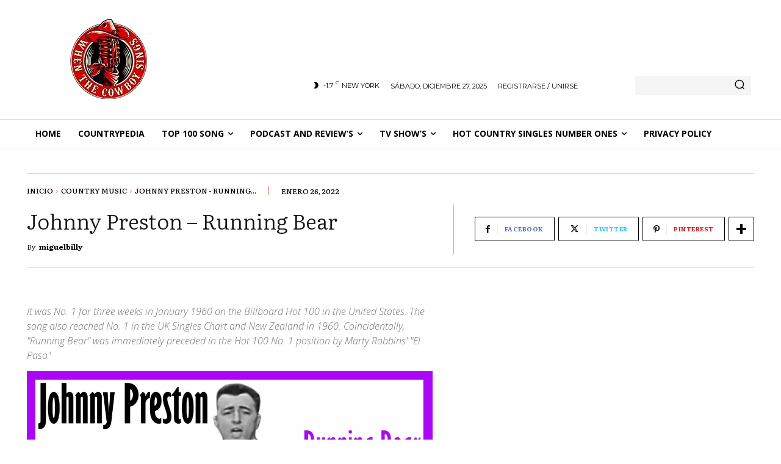

--- FILE ---
content_type: text/html; charset=UTF-8
request_url: https://whentcowboysings.com/johnny-preston-running-bear/
body_size: 50300
content:
<!DOCTYPE html><html lang="es"><head><meta charset="UTF-8"/>
<script>var __ezHttpConsent={setByCat:function(src,tagType,attributes,category,force,customSetScriptFn=null){var setScript=function(){if(force||window.ezTcfConsent[category]){if(typeof customSetScriptFn==='function'){customSetScriptFn();}else{var scriptElement=document.createElement(tagType);scriptElement.src=src;attributes.forEach(function(attr){for(var key in attr){if(attr.hasOwnProperty(key)){scriptElement.setAttribute(key,attr[key]);}}});var firstScript=document.getElementsByTagName(tagType)[0];firstScript.parentNode.insertBefore(scriptElement,firstScript);}}};if(force||(window.ezTcfConsent&&window.ezTcfConsent.loaded)){setScript();}else if(typeof getEzConsentData==="function"){getEzConsentData().then(function(ezTcfConsent){if(ezTcfConsent&&ezTcfConsent.loaded){setScript();}else{console.error("cannot get ez consent data");force=true;setScript();}});}else{force=true;setScript();console.error("getEzConsentData is not a function");}},};</script>
<script>var ezTcfConsent=window.ezTcfConsent?window.ezTcfConsent:{loaded:false,store_info:false,develop_and_improve_services:false,measure_ad_performance:false,measure_content_performance:false,select_basic_ads:false,create_ad_profile:false,select_personalized_ads:false,create_content_profile:false,select_personalized_content:false,understand_audiences:false,use_limited_data_to_select_content:false,};function getEzConsentData(){return new Promise(function(resolve){document.addEventListener("ezConsentEvent",function(event){var ezTcfConsent=event.detail.ezTcfConsent;resolve(ezTcfConsent);});});}</script>
<script>if(typeof _setEzCookies!=='function'){function _setEzCookies(ezConsentData){var cookies=window.ezCookieQueue;for(var i=0;i<cookies.length;i++){var cookie=cookies[i];if(ezConsentData&&ezConsentData.loaded&&ezConsentData[cookie.tcfCategory]){document.cookie=cookie.name+"="+cookie.value;}}}}
window.ezCookieQueue=window.ezCookieQueue||[];if(typeof addEzCookies!=='function'){function addEzCookies(arr){window.ezCookieQueue=[...window.ezCookieQueue,...arr];}}
addEzCookies([{name:"ezoab_537400",value:"mod112-c; Path=/; Domain=whentcowboysings.com; Max-Age=7200",tcfCategory:"store_info",isEzoic:"true",},{name:"ezosuibasgeneris-1",value:"1f3a5765-f340-4384-5731-6e06c54f779f; Path=/; Domain=whentcowboysings.com; Expires=Wed, 20 Jan 2027 17:32:27 UTC; Secure; SameSite=None",tcfCategory:"understand_audiences",isEzoic:"true",}]);if(window.ezTcfConsent&&window.ezTcfConsent.loaded){_setEzCookies(window.ezTcfConsent);}else if(typeof getEzConsentData==="function"){getEzConsentData().then(function(ezTcfConsent){if(ezTcfConsent&&ezTcfConsent.loaded){_setEzCookies(window.ezTcfConsent);}else{console.error("cannot get ez consent data");_setEzCookies(window.ezTcfConsent);}});}else{console.error("getEzConsentData is not a function");_setEzCookies(window.ezTcfConsent);}</script><script type="text/javascript" data-ezscrex='false' data-cfasync='false'>window._ezaq = Object.assign({"edge_cache_status":13,"edge_response_time":106,"url":"https://whentcowboysings.com/johnny-preston-running-bear/"}, typeof window._ezaq !== "undefined" ? window._ezaq : {});</script><script type="text/javascript" data-ezscrex='false' data-cfasync='false'>window._ezaq = Object.assign({"ab_test_id":"mod112-c"}, typeof window._ezaq !== "undefined" ? window._ezaq : {});window.__ez=window.__ez||{};window.__ez.tf={};</script><script type="text/javascript" data-ezscrex='false' data-cfasync='false'>window.ezDisableAds = true;</script>
<script data-ezscrex='false' data-cfasync='false' data-pagespeed-no-defer>var __ez=__ez||{};__ez.stms=Date.now();__ez.evt={};__ez.script={};__ez.ck=__ez.ck||{};__ez.template={};__ez.template.isOrig=true;window.__ezScriptHost="//www.ezojs.com";__ez.queue=__ez.queue||function(){var e=0,i=0,t=[],n=!1,o=[],r=[],s=!0,a=function(e,i,n,o,r,s,a){var l=arguments.length>7&&void 0!==arguments[7]?arguments[7]:window,d=this;this.name=e,this.funcName=i,this.parameters=null===n?null:w(n)?n:[n],this.isBlock=o,this.blockedBy=r,this.deleteWhenComplete=s,this.isError=!1,this.isComplete=!1,this.isInitialized=!1,this.proceedIfError=a,this.fWindow=l,this.isTimeDelay=!1,this.process=function(){f("... func = "+e),d.isInitialized=!0,d.isComplete=!0,f("... func.apply: "+e);var i=d.funcName.split("."),n=null,o=this.fWindow||window;i.length>3||(n=3===i.length?o[i[0]][i[1]][i[2]]:2===i.length?o[i[0]][i[1]]:o[d.funcName]),null!=n&&n.apply(null,this.parameters),!0===d.deleteWhenComplete&&delete t[e],!0===d.isBlock&&(f("----- F'D: "+d.name),m())}},l=function(e,i,t,n,o,r,s){var a=arguments.length>7&&void 0!==arguments[7]?arguments[7]:window,l=this;this.name=e,this.path=i,this.async=o,this.defer=r,this.isBlock=t,this.blockedBy=n,this.isInitialized=!1,this.isError=!1,this.isComplete=!1,this.proceedIfError=s,this.fWindow=a,this.isTimeDelay=!1,this.isPath=function(e){return"/"===e[0]&&"/"!==e[1]},this.getSrc=function(e){return void 0!==window.__ezScriptHost&&this.isPath(e)&&"banger.js"!==this.name?window.__ezScriptHost+e:e},this.process=function(){l.isInitialized=!0,f("... file = "+e);var i=this.fWindow?this.fWindow.document:document,t=i.createElement("script");t.src=this.getSrc(this.path),!0===o?t.async=!0:!0===r&&(t.defer=!0),t.onerror=function(){var e={url:window.location.href,name:l.name,path:l.path,user_agent:window.navigator.userAgent};"undefined"!=typeof _ezaq&&(e.pageview_id=_ezaq.page_view_id);var i=encodeURIComponent(JSON.stringify(e)),t=new XMLHttpRequest;t.open("GET","//g.ezoic.net/ezqlog?d="+i,!0),t.send(),f("----- ERR'D: "+l.name),l.isError=!0,!0===l.isBlock&&m()},t.onreadystatechange=t.onload=function(){var e=t.readyState;f("----- F'D: "+l.name),e&&!/loaded|complete/.test(e)||(l.isComplete=!0,!0===l.isBlock&&m())},i.getElementsByTagName("head")[0].appendChild(t)}},d=function(e,i){this.name=e,this.path="",this.async=!1,this.defer=!1,this.isBlock=!1,this.blockedBy=[],this.isInitialized=!0,this.isError=!1,this.isComplete=i,this.proceedIfError=!1,this.isTimeDelay=!1,this.process=function(){}};function c(e,i,n,s,a,d,c,u,f){var m=new l(e,i,n,s,a,d,c,f);!0===u?o[e]=m:r[e]=m,t[e]=m,h(m)}function h(e){!0!==u(e)&&0!=s&&e.process()}function u(e){if(!0===e.isTimeDelay&&!1===n)return f(e.name+" blocked = TIME DELAY!"),!0;if(w(e.blockedBy))for(var i=0;i<e.blockedBy.length;i++){var o=e.blockedBy[i];if(!1===t.hasOwnProperty(o))return f(e.name+" blocked = "+o),!0;if(!0===e.proceedIfError&&!0===t[o].isError)return!1;if(!1===t[o].isComplete)return f(e.name+" blocked = "+o),!0}return!1}function f(e){var i=window.location.href,t=new RegExp("[?&]ezq=([^&#]*)","i").exec(i);"1"===(t?t[1]:null)&&console.debug(e)}function m(){++e>200||(f("let's go"),p(o),p(r))}function p(e){for(var i in e)if(!1!==e.hasOwnProperty(i)){var t=e[i];!0===t.isComplete||u(t)||!0===t.isInitialized||!0===t.isError?!0===t.isError?f(t.name+": error"):!0===t.isComplete?f(t.name+": complete already"):!0===t.isInitialized&&f(t.name+": initialized already"):t.process()}}function w(e){return"[object Array]"==Object.prototype.toString.call(e)}return window.addEventListener("load",(function(){setTimeout((function(){n=!0,f("TDELAY -----"),m()}),5e3)}),!1),{addFile:c,addFileOnce:function(e,i,n,o,r,s,a,l,d){t[e]||c(e,i,n,o,r,s,a,l,d)},addDelayFile:function(e,i){var n=new l(e,i,!1,[],!1,!1,!0);n.isTimeDelay=!0,f(e+" ...  FILE! TDELAY"),r[e]=n,t[e]=n,h(n)},addFunc:function(e,n,s,l,d,c,u,f,m,p){!0===c&&(e=e+"_"+i++);var w=new a(e,n,s,l,d,u,f,p);!0===m?o[e]=w:r[e]=w,t[e]=w,h(w)},addDelayFunc:function(e,i,n){var o=new a(e,i,n,!1,[],!0,!0);o.isTimeDelay=!0,f(e+" ...  FUNCTION! TDELAY"),r[e]=o,t[e]=o,h(o)},items:t,processAll:m,setallowLoad:function(e){s=e},markLoaded:function(e){if(e&&0!==e.length){if(e in t){var i=t[e];!0===i.isComplete?f(i.name+" "+e+": error loaded duplicate"):(i.isComplete=!0,i.isInitialized=!0)}else t[e]=new d(e,!0);f("markLoaded dummyfile: "+t[e].name)}},logWhatsBlocked:function(){for(var e in t)!1!==t.hasOwnProperty(e)&&u(t[e])}}}();__ez.evt.add=function(e,t,n){e.addEventListener?e.addEventListener(t,n,!1):e.attachEvent?e.attachEvent("on"+t,n):e["on"+t]=n()},__ez.evt.remove=function(e,t,n){e.removeEventListener?e.removeEventListener(t,n,!1):e.detachEvent?e.detachEvent("on"+t,n):delete e["on"+t]};__ez.script.add=function(e){var t=document.createElement("script");t.src=e,t.async=!0,t.type="text/javascript",document.getElementsByTagName("head")[0].appendChild(t)};__ez.dot=__ez.dot||{};__ez.queue.addFileOnce('/detroitchicago/boise.js', '/detroitchicago/boise.js?gcb=195-0&cb=5', true, [], true, false, true, false);__ez.queue.addFileOnce('/parsonsmaize/abilene.js', '/parsonsmaize/abilene.js?gcb=195-0&cb=e80eca0cdb', true, [], true, false, true, false);__ez.queue.addFileOnce('/parsonsmaize/mulvane.js', '/parsonsmaize/mulvane.js?gcb=195-0&cb=e75e48eec0', true, ['/parsonsmaize/abilene.js'], true, false, true, false);__ez.queue.addFileOnce('/detroitchicago/birmingham.js', '/detroitchicago/birmingham.js?gcb=195-0&cb=539c47377c', true, ['/parsonsmaize/abilene.js'], true, false, true, false);</script>
<script data-ezscrex="false" type="text/javascript" data-cfasync="false">window._ezaq = Object.assign({"ad_cache_level":0,"adpicker_placement_cnt":0,"ai_placeholder_cache_level":0,"ai_placeholder_placement_cnt":-1,"article_category":"Country Music","author":"miguelbilly","domain":"whentcowboysings.com","domain_id":537400,"ezcache_level":2,"ezcache_skip_code":0,"has_bad_image":0,"has_bad_words":0,"is_sitespeed":0,"lt_cache_level":0,"publish_date":"2022-01-26","response_size":307745,"response_size_orig":301940,"response_time_orig":82,"template_id":5,"url":"https://whentcowboysings.com/johnny-preston-running-bear/","word_count":0,"worst_bad_word_level":0}, typeof window._ezaq !== "undefined" ? window._ezaq : {});__ez.queue.markLoaded('ezaqBaseReady');</script>
<script type='text/javascript' data-ezscrex='false' data-cfasync='false'>
window.ezAnalyticsStatic = true;

function analyticsAddScript(script) {
	var ezDynamic = document.createElement('script');
	ezDynamic.type = 'text/javascript';
	ezDynamic.innerHTML = script;
	document.head.appendChild(ezDynamic);
}
function getCookiesWithPrefix() {
    var allCookies = document.cookie.split(';');
    var cookiesWithPrefix = {};

    for (var i = 0; i < allCookies.length; i++) {
        var cookie = allCookies[i].trim();

        for (var j = 0; j < arguments.length; j++) {
            var prefix = arguments[j];
            if (cookie.indexOf(prefix) === 0) {
                var cookieParts = cookie.split('=');
                var cookieName = cookieParts[0];
                var cookieValue = cookieParts.slice(1).join('=');
                cookiesWithPrefix[cookieName] = decodeURIComponent(cookieValue);
                break; // Once matched, no need to check other prefixes
            }
        }
    }

    return cookiesWithPrefix;
}
function productAnalytics() {
	var d = {"pr":[3,6],"omd5":"f4e6a5238901114b37cd090ef6dca8a3","nar":"risk score"};
	d.u = _ezaq.url;
	d.p = _ezaq.page_view_id;
	d.v = _ezaq.visit_uuid;
	d.ab = _ezaq.ab_test_id;
	d.e = JSON.stringify(_ezaq);
	d.ref = document.referrer;
	d.c = getCookiesWithPrefix('active_template', 'ez', 'lp_');
	if(typeof ez_utmParams !== 'undefined') {
		d.utm = ez_utmParams;
	}

	var dataText = JSON.stringify(d);
	var xhr = new XMLHttpRequest();
	xhr.open('POST','/ezais/analytics?cb=1', true);
	xhr.onload = function () {
		if (xhr.status!=200) {
            return;
		}

        if(document.readyState !== 'loading') {
            analyticsAddScript(xhr.response);
            return;
        }

        var eventFunc = function() {
            if(document.readyState === 'loading') {
                return;
            }
            document.removeEventListener('readystatechange', eventFunc, false);
            analyticsAddScript(xhr.response);
        };

        document.addEventListener('readystatechange', eventFunc, false);
	};
	xhr.setRequestHeader('Content-Type','text/plain');
	xhr.send(dataText);
}
__ez.queue.addFunc("productAnalytics", "productAnalytics", null, true, ['ezaqBaseReady'], false, false, false, true);
</script><base href="https://whentcowboysings.com/johnny-preston-running-bear/"/>
    
    <title>Johnny Preston - Running Bear</title>
    <meta name="viewport" content="width=device-width, initial-scale=1.0"/>
    <link rel="pingback" href="https://whentcowboysings.com/xmlrpc.php"/>
    <meta name="robots" content="index, follow, max-image-preview:large, max-snippet:-1, max-video-preview:-1"/>
<link rel="icon" type="image/png" href="https://whentcowboysings.com/wp-content/uploads/2023/04/logo-sin-blanco-290x300.png"/>
	<!-- This site is optimized with the Yoast SEO Premium plugin v25.6 (Yoast SEO v26.6) - https://yoast.com/wordpress/plugins/seo/ -->
	<meta name="description" content="Johnny Preston - Running Bear, It was No. 1 for three weeks in January 1960 on the Billboard Hot 100 in the United States. The song also reac"/>
	<link rel="canonical" href="https://whentcowboysings.com/johnny-preston-running-bear/"/>
	<meta property="og:locale" content="es_ES"/>
	<meta property="og:type" content="article"/>
	<meta property="og:title" content="Johnny Preston performs “Running Bear&#34; Live On Saturday Night Beech-Nut Show 1959."/>
	<meta property="og:description" content="Johnny Preston - Running Bear, is a teenage tragedy song written by Jiles Perry Richardson (a.k.a. The Big Bopper) and sung most famously by Johnny Preston in 1959. The 1959 recording featured background vocals by Richardson, George Jones, and the session&#39;s producer Bill Hall, who provided the &#34;Indian chanting&#34; of &#34;uga-uga&#34; during the three verses, as well as the &#34;Indian war cries&#34; at the start and end of the record. It was No. 1 for three weeks in January 1960 on the Billboard Hot 100 in the United States. The song also reached No. 1 in the UK Singles Chart and New Zealand in 1960. Coincidentally, &#34;Running Bear&#34; was immediately preceded in the Hot 100 No. 1 position by Marty Robbins&#39; &#34;El Paso&#34;, another song in which the protagonist dies. Billboard ranked &#34;Running Bear&#34; as the No. 4 song of 1960.Richardson was a friend of Preston and offered &#34;Running Bear&#34; to him after hearing him perform in a club. Preston recorded the song at the Gold Star Studios in Houston, Texas, several months after Richardson&#39;s death in the plane crash that also killed Buddy Holly and Ritchie Valens. Preston was signed to Mercury Records, and &#34;Running Bear&#34; was released in August 1959.Johnny Preston - Running BearB-side &#34;My Heart Knows&#34;Released August 1959Recorded May 21, 1959Studio Gold Star Studios, Houston, TXGenre PopLength 2:38Label MercurySongwriter(s) J. P. RichardsonProducer(s) Bill HallDuring the late 1960s and early 1970s, Sonny James enjoyed an unprecedented streak of success with his commercially released singles, many of them covers of previous pop hits."/>
	<meta property="og:url" content="https://whentcowboysings.com/johnny-preston-running-bear/"/>
	<meta property="og:site_name" content="When The Cowboy Sings"/>
	<meta property="article:publisher" content="https://www.facebook.com/WhenTheCowboySings"/>
	<meta property="article:author" content="https://www.facebook.com/WhenTheCowboySings"/>
	<meta property="article:published_time" content="2022-01-26T15:58:02+00:00"/>
	<meta property="article:modified_time" content="2022-05-12T10:48:52+00:00"/>
	<meta property="og:image" content="https://whentcowboysings.com/wp-content/uploads/2022/01/NRRArchives-YouTube-Channel-scaled.jpg"/>
	<meta property="og:image:width" content="2560"/>
	<meta property="og:image:height" content="1440"/>
	<meta property="og:image:type" content="image/jpeg"/>
	<meta name="author" content="miguelbilly"/>
	<meta name="twitter:card" content="summary_large_image"/>
	<meta name="twitter:title" content="Johnny Preston performs “Running Bear&#34; Live On Saturday Night Beech-Nut Show 1959."/>
	<meta name="twitter:description" content="Johnny Preston - Running Bear, is a teenage tragedy song written by Jiles Perry Richardson (a.k.a. The Big Bopper) and sung most famously by Johnny Preston in 1959. The 1959 recording featured background vocals by Richardson, George Jones, and the session&#39;s producer Bill Hall, who provided the &#34;Indian chanting&#34; of &#34;uga-uga&#34; during the three verses, as well as the &#34;Indian war cries&#34; at the start and end of the record. It was No. 1 for three weeks in January 1960 on the Billboard Hot 100 in the United States. The song also reached No. 1 in the UK Singles Chart and New Zealand in 1960. Coincidentally, &#34;Running Bear&#34; was immediately preceded in the Hot 100 No. 1 position by Marty Robbins&#39; &#34;El Paso&#34;, another song in which the protagonist dies. Billboard ranked &#34;Running Bear&#34; as the No. 4 song of 1960.Richardson was a friend of Preston and offered &#34;Running Bear&#34; to him after hearing him perform in a club. Preston recorded the song at the Gold Star Studios in Houston, Texas, several months after Richardson&#39;s death in the plane crash that also killed Buddy Holly and Ritchie Valens. Preston was signed to Mercury Records, and &#34;Running Bear&#34; was released in August 1959.Johnny Preston - Running BearB-side &#34;My Heart Knows&#34;Released August 1959Recorded May 21, 1959Studio Gold Star Studios, Houston, TXGenre PopLength 2:38Label MercurySongwriter(s) J. P. RichardsonProducer(s) Bill HallDuring the late 1960s and early 1970s, Sonny James enjoyed an unprecedented streak of success with his commercially released singles, many of them covers of previous pop hits."/>
	<meta name="twitter:image" content="https://i0.wp.com/whentcowboysings.com/wp-content/uploads/2022/01/NRRArchives-YouTube-Channel-scaled.jpg?fit=2560%2C1440&amp;ssl=1"/>
	<meta name="twitter:label1" content="Escrito por"/>
	<meta name="twitter:data1" content="miguelbilly"/>
	<meta name="twitter:label2" content="Tiempo de lectura"/>
	<meta name="twitter:data2" content="3 minutos"/>
	<script data-jetpack-boost="ignore" type="application/ld+json" class="yoast-schema-graph">{"@context":"https://schema.org","@graph":[{"@type":"Article","@id":"https://whentcowboysings.com/johnny-preston-running-bear/#article","isPartOf":{"@id":"https://whentcowboysings.com/johnny-preston-running-bear/"},"author":{"name":"miguelbilly","@id":"https://whentcowboysings.com/#/schema/person/c58de9376c70874604aaf4b9cc82cda6"},"headline":"Johnny Preston &#8211; Running Bear","datePublished":"2022-01-26T15:58:02+00:00","dateModified":"2022-05-12T10:48:52+00:00","mainEntityOfPage":{"@id":"https://whentcowboysings.com/johnny-preston-running-bear/"},"wordCount":531,"commentCount":0,"publisher":{"@id":"https://whentcowboysings.com/#/schema/person/c58de9376c70874604aaf4b9cc82cda6"},"image":{"@id":"https://whentcowboysings.com/johnny-preston-running-bear/#primaryimage"},"thumbnailUrl":"https://i0.wp.com/whentcowboysings.com/wp-content/uploads/2022/01/NRRArchives-YouTube-Channel-scaled.jpg?fit=2560%2C1440&ssl=1","keywords":["Johnny Preston"],"articleSection":["Country Music","Top Stories"],"inLanguage":"es","potentialAction":[{"@type":"CommentAction","name":"Comment","target":["https://whentcowboysings.com/johnny-preston-running-bear/#respond"]}]},{"@type":"WebPage","@id":"https://whentcowboysings.com/johnny-preston-running-bear/","url":"https://whentcowboysings.com/johnny-preston-running-bear/","name":"Johnny Preston - Running Bear","isPartOf":{"@id":"https://whentcowboysings.com/#website"},"primaryImageOfPage":{"@id":"https://whentcowboysings.com/johnny-preston-running-bear/#primaryimage"},"image":{"@id":"https://whentcowboysings.com/johnny-preston-running-bear/#primaryimage"},"thumbnailUrl":"https://i0.wp.com/whentcowboysings.com/wp-content/uploads/2022/01/NRRArchives-YouTube-Channel-scaled.jpg?fit=2560%2C1440&ssl=1","datePublished":"2022-01-26T15:58:02+00:00","dateModified":"2022-05-12T10:48:52+00:00","description":"Johnny Preston - Running Bear, It was No. 1 for three weeks in January 1960 on the Billboard Hot 100 in the United States. The song also reac","breadcrumb":{"@id":"https://whentcowboysings.com/johnny-preston-running-bear/#breadcrumb"},"inLanguage":"es","potentialAction":[{"@type":"ReadAction","target":["https://whentcowboysings.com/johnny-preston-running-bear/"]}]},{"@type":"ImageObject","inLanguage":"es","@id":"https://whentcowboysings.com/johnny-preston-running-bear/#primaryimage","url":"https://i0.wp.com/whentcowboysings.com/wp-content/uploads/2022/01/NRRArchives-YouTube-Channel-scaled.jpg?fit=2560%2C1440&ssl=1","contentUrl":"https://i0.wp.com/whentcowboysings.com/wp-content/uploads/2022/01/NRRArchives-YouTube-Channel-scaled.jpg?fit=2560%2C1440&ssl=1","width":2560,"height":1440,"caption":"NRRArchives YouTube Channel"},{"@type":"BreadcrumbList","@id":"https://whentcowboysings.com/johnny-preston-running-bear/#breadcrumb","itemListElement":[{"@type":"ListItem","position":1,"name":"Home","item":"https://whentcowboysings.com/"},{"@type":"ListItem","position":2,"name":"Johnny Preston &#8211; Running Bear"}]},{"@type":"WebSite","@id":"https://whentcowboysings.com/#website","url":"https://whentcowboysings.com/","name":"When The Cowboy Sings","description":"Country Music for everyone","publisher":{"@id":"https://whentcowboysings.com/#/schema/person/c58de9376c70874604aaf4b9cc82cda6"},"potentialAction":[{"@type":"SearchAction","target":{"@type":"EntryPoint","urlTemplate":"https://whentcowboysings.com/?s={search_term_string}"},"query-input":{"@type":"PropertyValueSpecification","valueRequired":true,"valueName":"search_term_string"}}],"inLanguage":"es"},{"@type":["Person","Organization"],"@id":"https://whentcowboysings.com/#/schema/person/c58de9376c70874604aaf4b9cc82cda6","name":"miguelbilly","image":{"@type":"ImageObject","inLanguage":"es","@id":"https://whentcowboysings.com/#/schema/person/image/","url":"https://whentcowboysings.com/wp-content/uploads/2021/12/logo-transparente-1.png","contentUrl":"https://whentcowboysings.com/wp-content/uploads/2021/12/logo-transparente-1.png","width":200,"height":207,"caption":"miguelbilly"},"logo":{"@id":"https://whentcowboysings.com/#/schema/person/image/"},"sameAs":["https://whentcowboysings.com/","https://www.facebook.com/WhenTheCowboySings","https://www.instagram.com/whenthecowboysings/","https://www.youtube.com/c/MiguelWesternSwing2000"],"url":"https://whentcowboysings.com/author/miguelbilly/"}]}</script>
	<!-- / Yoast SEO Premium plugin. -->


<link rel="dns-prefetch" href="//fonts.googleapis.com"/>
<link rel="preconnect" href="//i0.wp.com"/>
<link rel="alternate" type="application/rss+xml" title="When The Cowboy Sings » Feed" href="https://whentcowboysings.com/feed/"/>
<link rel="alternate" type="application/rss+xml" title="When The Cowboy Sings » Feed de los comentarios" href="https://whentcowboysings.com/comments/feed/"/>
<link rel="alternate" type="application/rss+xml" title="When The Cowboy Sings » Comentario Johnny Preston – Running Bear del feed" href="https://whentcowboysings.com/johnny-preston-running-bear/feed/"/>
<link rel="alternate" title="oEmbed (JSON)" type="application/json+oembed" href="https://whentcowboysings.com/wp-json/oembed/1.0/embed?url=https%3A%2F%2Fwhentcowboysings.com%2Fjohnny-preston-running-bear%2F"/>
<link rel="alternate" title="oEmbed (XML)" type="text/xml+oembed" href="https://whentcowboysings.com/wp-json/oembed/1.0/embed?url=https%3A%2F%2Fwhentcowboysings.com%2Fjohnny-preston-running-bear%2F&amp;format=xml"/>

<!-- No Concat CSS wp-img-auto-sizes-contain => Maybe Not Static File  -->

<!-- No Concat CSS wp-emoji-styles => Maybe Not Static File  -->

<!-- No Concat CSS wp-block-library => Maybe Not Static File  -->

<!-- No Concat CSS classic-theme-styles => Maybe Not Static File  -->

<!-- No Concat CSS google-fonts-style => Maybe Not Static File https://fonts.googleapis.com/css?family=Literata:400,300,300italic,400italic,500,500italic,700,700italic,900|Coustard:400,300,300italic,400italic,500,500italic,700,700italic,900|Open+Sans:400,600,700,300,300italic,400italic,500,500italic,700italic,900|Roboto:400,600,700,300,300italic,400italic,500,500italic,700italic,900|Montserrat:400|Oswald:600,500,400|Literata:400,500,300,700,900|Coustard:900,400&amp;display=swap -->

<!-- No Concat CSS kadence-blocks-global-variables => Maybe Not Static File  -->
<link data-handles="td-plugin-multi-purpose,tds-front,td-theme,td-theme-child,td-legacy-framework-front-style,tdb_style_cloud_templates_front" rel="stylesheet" id="all-css-5ab8cb2989b64c746493a023840d0d9d" href="https://whentcowboysings.com/wp-content/boost-cache/static/2caf54588b.min.css" type="text/css" media="all"/>
<style id="td-theme-inline-css">@media (max-width:767px){.td-header-desktop-wrap{display:none}}@media (min-width:767px){.td-header-mobile-wrap{display:none}}</style>
<style id="wp-img-auto-sizes-contain-inline-css">
img:is([sizes=auto i],[sizes^="auto," i]){contain-intrinsic-size:3000px 1500px}
/*# sourceURL=wp-img-auto-sizes-contain-inline-css */
</style>
<style id="wp-emoji-styles-inline-css">

	img.wp-smiley, img.emoji {
		display: inline !important;
		border: none !important;
		box-shadow: none !important;
		height: 1em !important;
		width: 1em !important;
		margin: 0 0.07em !important;
		vertical-align: -0.1em !important;
		background: none !important;
		padding: 0 !important;
	}
/*# sourceURL=wp-emoji-styles-inline-css */
</style>
<style id="wp-block-library-inline-css">
:root{--wp-block-synced-color:#7a00df;--wp-block-synced-color--rgb:122,0,223;--wp-bound-block-color:var(--wp-block-synced-color);--wp-editor-canvas-background:#ddd;--wp-admin-theme-color:#007cba;--wp-admin-theme-color--rgb:0,124,186;--wp-admin-theme-color-darker-10:#006ba1;--wp-admin-theme-color-darker-10--rgb:0,107,160.5;--wp-admin-theme-color-darker-20:#005a87;--wp-admin-theme-color-darker-20--rgb:0,90,135;--wp-admin-border-width-focus:2px}@media (min-resolution:192dpi){:root{--wp-admin-border-width-focus:1.5px}}.wp-element-button{cursor:pointer}:root .has-very-light-gray-background-color{background-color:#eee}:root .has-very-dark-gray-background-color{background-color:#313131}:root .has-very-light-gray-color{color:#eee}:root .has-very-dark-gray-color{color:#313131}:root .has-vivid-green-cyan-to-vivid-cyan-blue-gradient-background{background:linear-gradient(135deg,#00d084,#0693e3)}:root .has-purple-crush-gradient-background{background:linear-gradient(135deg,#34e2e4,#4721fb 50%,#ab1dfe)}:root .has-hazy-dawn-gradient-background{background:linear-gradient(135deg,#faaca8,#dad0ec)}:root .has-subdued-olive-gradient-background{background:linear-gradient(135deg,#fafae1,#67a671)}:root .has-atomic-cream-gradient-background{background:linear-gradient(135deg,#fdd79a,#004a59)}:root .has-nightshade-gradient-background{background:linear-gradient(135deg,#330968,#31cdcf)}:root .has-midnight-gradient-background{background:linear-gradient(135deg,#020381,#2874fc)}:root{--wp--preset--font-size--normal:16px;--wp--preset--font-size--huge:42px}.has-regular-font-size{font-size:1em}.has-larger-font-size{font-size:2.625em}.has-normal-font-size{font-size:var(--wp--preset--font-size--normal)}.has-huge-font-size{font-size:var(--wp--preset--font-size--huge)}:root .has-text-align-center{text-align:center}:root .has-text-align-left{text-align:left}:root .has-text-align-right{text-align:right}.has-fit-text{white-space:nowrap!important}#end-resizable-editor-section{display:none}.aligncenter{clear:both}.items-justified-left{justify-content:flex-start}.items-justified-center{justify-content:center}.items-justified-right{justify-content:flex-end}.items-justified-space-between{justify-content:space-between}.screen-reader-text{word-wrap:normal!important;border:0;clip-path:inset(50%);height:1px;margin:-1px;overflow:hidden;padding:0;position:absolute;width:1px}.screen-reader-text:focus{background-color:#ddd;clip-path:none;color:#444;display:block;font-size:1em;height:auto;left:5px;line-height:normal;padding:15px 23px 14px;text-decoration:none;top:5px;width:auto;z-index:100000}html :where(.has-border-color){border-style:solid}html :where([style*=border-top-color]){border-top-style:solid}html :where([style*=border-right-color]){border-right-style:solid}html :where([style*=border-bottom-color]){border-bottom-style:solid}html :where([style*=border-left-color]){border-left-style:solid}html :where([style*=border-width]){border-style:solid}html :where([style*=border-top-width]){border-top-style:solid}html :where([style*=border-right-width]){border-right-style:solid}html :where([style*=border-bottom-width]){border-bottom-style:solid}html :where([style*=border-left-width]){border-left-style:solid}html :where(img[class*=wp-image-]){height:auto;max-width:100%}:where(figure){margin:0 0 1em}html :where(.is-position-sticky){--wp-admin--admin-bar--position-offset:var(--wp-admin--admin-bar--height,0px)}@media screen and (max-width:600px){html :where(.is-position-sticky){--wp-admin--admin-bar--position-offset:0px}}

/*# sourceURL=wp-block-library-inline-css */
</style>
<!-- No Concat CSS global-styles => Maybe Not Static File  -->

<!-- No Concat CSS core-block-supports-duotone => Maybe Not Static File  -->
<style id="global-styles-inline-css">
:root{--wp--preset--aspect-ratio--square: 1;--wp--preset--aspect-ratio--4-3: 4/3;--wp--preset--aspect-ratio--3-4: 3/4;--wp--preset--aspect-ratio--3-2: 3/2;--wp--preset--aspect-ratio--2-3: 2/3;--wp--preset--aspect-ratio--16-9: 16/9;--wp--preset--aspect-ratio--9-16: 9/16;--wp--preset--color--black: #000000;--wp--preset--color--cyan-bluish-gray: #abb8c3;--wp--preset--color--white: #ffffff;--wp--preset--color--pale-pink: #f78da7;--wp--preset--color--vivid-red: #cf2e2e;--wp--preset--color--luminous-vivid-orange: #ff6900;--wp--preset--color--luminous-vivid-amber: #fcb900;--wp--preset--color--light-green-cyan: #7bdcb5;--wp--preset--color--vivid-green-cyan: #00d084;--wp--preset--color--pale-cyan-blue: #8ed1fc;--wp--preset--color--vivid-cyan-blue: #0693e3;--wp--preset--color--vivid-purple: #9b51e0;--wp--preset--gradient--vivid-cyan-blue-to-vivid-purple: linear-gradient(135deg,rgb(6,147,227) 0%,rgb(155,81,224) 100%);--wp--preset--gradient--light-green-cyan-to-vivid-green-cyan: linear-gradient(135deg,rgb(122,220,180) 0%,rgb(0,208,130) 100%);--wp--preset--gradient--luminous-vivid-amber-to-luminous-vivid-orange: linear-gradient(135deg,rgb(252,185,0) 0%,rgb(255,105,0) 100%);--wp--preset--gradient--luminous-vivid-orange-to-vivid-red: linear-gradient(135deg,rgb(255,105,0) 0%,rgb(207,46,46) 100%);--wp--preset--gradient--very-light-gray-to-cyan-bluish-gray: linear-gradient(135deg,rgb(238,238,238) 0%,rgb(169,184,195) 100%);--wp--preset--gradient--cool-to-warm-spectrum: linear-gradient(135deg,rgb(74,234,220) 0%,rgb(151,120,209) 20%,rgb(207,42,186) 40%,rgb(238,44,130) 60%,rgb(251,105,98) 80%,rgb(254,248,76) 100%);--wp--preset--gradient--blush-light-purple: linear-gradient(135deg,rgb(255,206,236) 0%,rgb(152,150,240) 100%);--wp--preset--gradient--blush-bordeaux: linear-gradient(135deg,rgb(254,205,165) 0%,rgb(254,45,45) 50%,rgb(107,0,62) 100%);--wp--preset--gradient--luminous-dusk: linear-gradient(135deg,rgb(255,203,112) 0%,rgb(199,81,192) 50%,rgb(65,88,208) 100%);--wp--preset--gradient--pale-ocean: linear-gradient(135deg,rgb(255,245,203) 0%,rgb(182,227,212) 50%,rgb(51,167,181) 100%);--wp--preset--gradient--electric-grass: linear-gradient(135deg,rgb(202,248,128) 0%,rgb(113,206,126) 100%);--wp--preset--gradient--midnight: linear-gradient(135deg,rgb(2,3,129) 0%,rgb(40,116,252) 100%);--wp--preset--font-size--small: 11px;--wp--preset--font-size--medium: 20px;--wp--preset--font-size--large: 32px;--wp--preset--font-size--x-large: 42px;--wp--preset--font-size--regular: 15px;--wp--preset--font-size--larger: 50px;--wp--preset--spacing--20: 0.44rem;--wp--preset--spacing--30: 0.67rem;--wp--preset--spacing--40: 1rem;--wp--preset--spacing--50: 1.5rem;--wp--preset--spacing--60: 2.25rem;--wp--preset--spacing--70: 3.38rem;--wp--preset--spacing--80: 5.06rem;--wp--preset--shadow--natural: 6px 6px 9px rgba(0, 0, 0, 0.2);--wp--preset--shadow--deep: 12px 12px 50px rgba(0, 0, 0, 0.4);--wp--preset--shadow--sharp: 6px 6px 0px rgba(0, 0, 0, 0.2);--wp--preset--shadow--outlined: 6px 6px 0px -3px rgb(255, 255, 255), 6px 6px rgb(0, 0, 0);--wp--preset--shadow--crisp: 6px 6px 0px rgb(0, 0, 0);}:where(.is-layout-flex){gap: 0.5em;}:where(.is-layout-grid){gap: 0.5em;}body .is-layout-flex{display: flex;}.is-layout-flex{flex-wrap: wrap;align-items: center;}.is-layout-flex > :is(*, div){margin: 0;}body .is-layout-grid{display: grid;}.is-layout-grid > :is(*, div){margin: 0;}:where(.wp-block-columns.is-layout-flex){gap: 2em;}:where(.wp-block-columns.is-layout-grid){gap: 2em;}:where(.wp-block-post-template.is-layout-flex){gap: 1.25em;}:where(.wp-block-post-template.is-layout-grid){gap: 1.25em;}.has-black-color{color: var(--wp--preset--color--black) !important;}.has-cyan-bluish-gray-color{color: var(--wp--preset--color--cyan-bluish-gray) !important;}.has-white-color{color: var(--wp--preset--color--white) !important;}.has-pale-pink-color{color: var(--wp--preset--color--pale-pink) !important;}.has-vivid-red-color{color: var(--wp--preset--color--vivid-red) !important;}.has-luminous-vivid-orange-color{color: var(--wp--preset--color--luminous-vivid-orange) !important;}.has-luminous-vivid-amber-color{color: var(--wp--preset--color--luminous-vivid-amber) !important;}.has-light-green-cyan-color{color: var(--wp--preset--color--light-green-cyan) !important;}.has-vivid-green-cyan-color{color: var(--wp--preset--color--vivid-green-cyan) !important;}.has-pale-cyan-blue-color{color: var(--wp--preset--color--pale-cyan-blue) !important;}.has-vivid-cyan-blue-color{color: var(--wp--preset--color--vivid-cyan-blue) !important;}.has-vivid-purple-color{color: var(--wp--preset--color--vivid-purple) !important;}.has-black-background-color{background-color: var(--wp--preset--color--black) !important;}.has-cyan-bluish-gray-background-color{background-color: var(--wp--preset--color--cyan-bluish-gray) !important;}.has-white-background-color{background-color: var(--wp--preset--color--white) !important;}.has-pale-pink-background-color{background-color: var(--wp--preset--color--pale-pink) !important;}.has-vivid-red-background-color{background-color: var(--wp--preset--color--vivid-red) !important;}.has-luminous-vivid-orange-background-color{background-color: var(--wp--preset--color--luminous-vivid-orange) !important;}.has-luminous-vivid-amber-background-color{background-color: var(--wp--preset--color--luminous-vivid-amber) !important;}.has-light-green-cyan-background-color{background-color: var(--wp--preset--color--light-green-cyan) !important;}.has-vivid-green-cyan-background-color{background-color: var(--wp--preset--color--vivid-green-cyan) !important;}.has-pale-cyan-blue-background-color{background-color: var(--wp--preset--color--pale-cyan-blue) !important;}.has-vivid-cyan-blue-background-color{background-color: var(--wp--preset--color--vivid-cyan-blue) !important;}.has-vivid-purple-background-color{background-color: var(--wp--preset--color--vivid-purple) !important;}.has-black-border-color{border-color: var(--wp--preset--color--black) !important;}.has-cyan-bluish-gray-border-color{border-color: var(--wp--preset--color--cyan-bluish-gray) !important;}.has-white-border-color{border-color: var(--wp--preset--color--white) !important;}.has-pale-pink-border-color{border-color: var(--wp--preset--color--pale-pink) !important;}.has-vivid-red-border-color{border-color: var(--wp--preset--color--vivid-red) !important;}.has-luminous-vivid-orange-border-color{border-color: var(--wp--preset--color--luminous-vivid-orange) !important;}.has-luminous-vivid-amber-border-color{border-color: var(--wp--preset--color--luminous-vivid-amber) !important;}.has-light-green-cyan-border-color{border-color: var(--wp--preset--color--light-green-cyan) !important;}.has-vivid-green-cyan-border-color{border-color: var(--wp--preset--color--vivid-green-cyan) !important;}.has-pale-cyan-blue-border-color{border-color: var(--wp--preset--color--pale-cyan-blue) !important;}.has-vivid-cyan-blue-border-color{border-color: var(--wp--preset--color--vivid-cyan-blue) !important;}.has-vivid-purple-border-color{border-color: var(--wp--preset--color--vivid-purple) !important;}.has-vivid-cyan-blue-to-vivid-purple-gradient-background{background: var(--wp--preset--gradient--vivid-cyan-blue-to-vivid-purple) !important;}.has-light-green-cyan-to-vivid-green-cyan-gradient-background{background: var(--wp--preset--gradient--light-green-cyan-to-vivid-green-cyan) !important;}.has-luminous-vivid-amber-to-luminous-vivid-orange-gradient-background{background: var(--wp--preset--gradient--luminous-vivid-amber-to-luminous-vivid-orange) !important;}.has-luminous-vivid-orange-to-vivid-red-gradient-background{background: var(--wp--preset--gradient--luminous-vivid-orange-to-vivid-red) !important;}.has-very-light-gray-to-cyan-bluish-gray-gradient-background{background: var(--wp--preset--gradient--very-light-gray-to-cyan-bluish-gray) !important;}.has-cool-to-warm-spectrum-gradient-background{background: var(--wp--preset--gradient--cool-to-warm-spectrum) !important;}.has-blush-light-purple-gradient-background{background: var(--wp--preset--gradient--blush-light-purple) !important;}.has-blush-bordeaux-gradient-background{background: var(--wp--preset--gradient--blush-bordeaux) !important;}.has-luminous-dusk-gradient-background{background: var(--wp--preset--gradient--luminous-dusk) !important;}.has-pale-ocean-gradient-background{background: var(--wp--preset--gradient--pale-ocean) !important;}.has-electric-grass-gradient-background{background: var(--wp--preset--gradient--electric-grass) !important;}.has-midnight-gradient-background{background: var(--wp--preset--gradient--midnight) !important;}.has-small-font-size{font-size: var(--wp--preset--font-size--small) !important;}.has-medium-font-size{font-size: var(--wp--preset--font-size--medium) !important;}.has-large-font-size{font-size: var(--wp--preset--font-size--large) !important;}.has-x-large-font-size{font-size: var(--wp--preset--font-size--x-large) !important;}
/*# sourceURL=global-styles-inline-css */
</style>

<style id="classic-theme-styles-inline-css">
.wp-block-button__link{background-color:#32373c;border-radius:9999px;box-shadow:none;color:#fff;font-size:1.125em;padding:calc(.667em + 2px) calc(1.333em + 2px);text-decoration:none}.wp-block-file__button{background:#32373c;color:#fff}.wp-block-accordion-heading{margin:0}.wp-block-accordion-heading__toggle{background-color:inherit!important;color:inherit!important}.wp-block-accordion-heading__toggle:not(:focus-visible){outline:none}.wp-block-accordion-heading__toggle:focus,.wp-block-accordion-heading__toggle:hover{background-color:inherit!important;border:none;box-shadow:none;color:inherit;padding:var(--wp--preset--spacing--20,1em) 0;text-decoration:none}.wp-block-accordion-heading__toggle:focus-visible{outline:auto;outline-offset:0}
/*# sourceURL=https://whentcowboysings.com/wp-content/plugins/gutenberg/build/styles/block-library/classic.css */
</style>
<link rel="stylesheet" id="google-fonts-style-css" href="https://fonts.googleapis.com/css?family=Literata%3A400%2C300%2C300italic%2C400italic%2C500%2C500italic%2C700%2C700italic%2C900%7CCoustard%3A400%2C300%2C300italic%2C400italic%2C500%2C500italic%2C700%2C700italic%2C900%7COpen+Sans%3A400%2C600%2C700%2C300%2C300italic%2C400italic%2C500%2C500italic%2C700italic%2C900%7CRoboto%3A400%2C600%2C700%2C300%2C300italic%2C400italic%2C500%2C500italic%2C700italic%2C900%7CMontserrat%3A400%7COswald%3A600%2C500%2C400%7CLiterata%3A400%2C500%2C300%2C700%2C900%7CCoustard%3A900%2C400&amp;display=swap&amp;ver=12.7.3" media="all"/>
<style id="kadence-blocks-global-variables-inline-css">
:root {--global-kb-font-size-sm:clamp(0.8rem, 0.73rem + 0.217vw, 0.9rem);--global-kb-font-size-md:clamp(1.1rem, 0.995rem + 0.326vw, 1.25rem);--global-kb-font-size-lg:clamp(1.75rem, 1.576rem + 0.543vw, 2rem);--global-kb-font-size-xl:clamp(2.25rem, 1.728rem + 1.63vw, 3rem);--global-kb-font-size-xxl:clamp(2.5rem, 1.456rem + 3.26vw, 4rem);--global-kb-font-size-xxxl:clamp(2.75rem, 0.489rem + 7.065vw, 6rem);}:root {--global-palette1: #3182CE;--global-palette2: #2B6CB0;--global-palette3: #1A202C;--global-palette4: #2D3748;--global-palette5: #4A5568;--global-palette6: #718096;--global-palette7: #EDF2F7;--global-palette8: #F7FAFC;--global-palette9: #ffffff;}
/*# sourceURL=kadence-blocks-global-variables-inline-css */
</style>

<!-- No Concat JS jquery-core => Excluded option -->


<link rel="https://api.w.org/" href="https://whentcowboysings.com/wp-json/"/><link rel="alternate" title="JSON" type="application/json" href="https://whentcowboysings.com/wp-json/wp/v2/posts/15496"/><link rel="EditURI" type="application/rsd+xml" title="RSD" href="https://whentcowboysings.com/xmlrpc.php?rsd"/>
<meta name="generator" content="WordPress 6.9"/>
<link rel="shortlink" href="https://whentcowboysings.com/?p=15496"/>
<!-- Global site tag (gtag.js) - Google Analytics -->



<!-- Global site tag (gtag.js) - Google Analytics -->



<meta name="google-site-verification" content="zhWZDCsPzdVP6D0FZ-YF2TnfmSBUxNIQrJxm-ZWrHiI"/>





    
    
    <style id="tdb-global-colors">:root{--accent-color-1:#E04040;--accent-color-2:#F35858;--base-color-1:#000000;--light-color-1:#EDEDED;--amsonia-primary-color:#366BD9;--amsonia-accent-color:#6D9AF8;--amsonia-dark:#060E2F;--amsonia-white:#FFFFFF;--amsonia-off-white:#eaecf8;--amsonia-gray:#9191A1;--amsonia-dark-blue:#354792;--today-news-dark-bg:#000000;--today-news-accent:#CE0000;--today-news-white:#FFFFFF;--today-news-white-transparent:rgba(255,255,255,0.75);--today-news-white-transparent2:rgba(255,255,255,0.1);--today-news-dark-gray:#222222;--today-news-light-gray:#d8d8d8;--lc-contrast-co1:#ffd988;--lc-contrast-co2:#f5ad5f;--lc-white:#FFFFFF;--lc-lgrey:#EDEEEE;--lc-lgrey-c1:#cedfea;--lc-mgrey:#C1C6CA;--lc-primary:#48b0f2;--lc-lprimary:#94d5ff;--lc-dprimary:#007ac8;--lc-black:#18242c;--lc-greyish:#EEF0F4;--lc-dark-blue:#0F4A71;--lc-dark-grey:#969FA4;--lc-darker-blue:#0D3A55;--accent-color:#fff}</style>

    
	            <style id="tdb-global-fonts">
                
:root{--global-font-1:Big Shoulders Text;--global-font-2:Roboto Slab;--global-font-3:Work Sans;--today_news_default:Montserrat;--sans-serif:Barlow;--serif:Faustina;}
            </style>
            
<!-- JS generated by theme -->




<!-- Header style compiled by theme -->

<style>.td-mobile-content .td-mobile-main-menu>li>a{font-family:Coustard;font-size:20px;line-height:20px;font-weight:900}.td-mobile-content .sub-menu a{font-family:Literata;font-size:14px;font-weight:300;text-transform:uppercase}#td-mobile-nav,#td-mobile-nav .wpb_button,.td-search-wrap-mob{font-family:Literata}:root{--td_excl_label:'EXCLUSIVO';--td_theme_color:#000000;--td_slider_text:rgba(0,0,0,0.7);--td_mobile_gradient_one_mob:#000000;--td_mobile_gradient_two_mob:#000000;--td_mobile_text_active_color:#e5764e;--td_mobile_button_background_mob:#e8e8e8;--td_login_button_background:#e8e8e8;--td_login_hover_background:#000000;--td_login_hover_color:#ffffff;--td_login_gradient_one:#000000;--td_login_gradient_two:#000000}</style>

<link rel="icon" href="https://i0.wp.com/whentcowboysings.com/wp-content/uploads/2021/04/cropped-logo-transparente.png?fit=32%2C32&amp;ssl=1" sizes="32x32"/>
<link rel="icon" href="https://i0.wp.com/whentcowboysings.com/wp-content/uploads/2021/04/cropped-logo-transparente.png?fit=192%2C192&amp;ssl=1" sizes="192x192"/>
<link rel="apple-touch-icon" href="https://i0.wp.com/whentcowboysings.com/wp-content/uploads/2021/04/cropped-logo-transparente.png?fit=180%2C180&amp;ssl=1"/>
<meta name="msapplication-TileImage" content="https://i0.wp.com/whentcowboysings.com/wp-content/uploads/2021/04/cropped-logo-transparente.png?fit=270%2C270&amp;ssl=1"/>

<!-- Button style compiled by theme -->

<style>.tdm-btn-style1{background-color:#000000}.tdm-btn-style2:before{border-color:#000000}.tdm-btn-style2{color:#000000}.tdm-btn-style3{-webkit-box-shadow:0 2px 16px #000000;-moz-box-shadow:0 2px 16px #000000;box-shadow:0 2px 16px #000000}.tdm-btn-style3:hover{-webkit-box-shadow:0 4px 26px #000000;-moz-box-shadow:0 4px 26px #000000;box-shadow:0 4px 26px #000000}</style>

	<style id="tdw-css-placeholder"></style><script type='text/javascript'>
var ezoTemplate = 'orig_site';
var ezouid = '1';
var ezoFormfactor = '1';
</script><script data-ezscrex="false" type='text/javascript'>
var soc_app_id = '0';
var did = 537400;
var ezdomain = 'whentcowboysings.com';
var ezoicSearchable = 1;
</script>
<script async data-ezscrex="false" data-cfasync="false" src="//www.humix.com/video.js"></script></head>

<body class="wp-singular post-template-default single single-post postid-15496 single-format-standard wp-custom-logo wp-theme-Newspaper wp-child-theme-Newspaper-child tdm-menu-active-style3 johnny-preston-running-bear global-block-template-1 tdb_template_33361 tdb-template  tdc-header-template  tdc-footer-template td-animation-stack-type0 td-full-layout" itemscope="itemscope" itemtype="https://schema.org/WebPage">

    <div data-rocket-location-hash="9de4e32dbabbb3ffa30d807a03d37eb7" class="td-scroll-up" data-style="style1"><i class="td-icon-menu-up"></i></div>
    <div data-rocket-location-hash="657d1dd515a504cd55f5779eb6c79573" class="td-menu-background" style="visibility:hidden"></div>
<div data-rocket-location-hash="7ba3d9140c375a616979e02d5236b80c" id="td-mobile-nav" style="visibility:hidden">
    <div data-rocket-location-hash="470b20efebd18754c12f6761a9d60f94" class="td-mobile-container">
        <!-- mobile menu top section -->
        <div data-rocket-location-hash="72e7db7984f68705c5e61c9db7ff9627" class="td-menu-socials-wrap">
            <!-- socials -->
            <div class="td-menu-socials">
                            </div>
            <!-- close button -->
            <div class="td-mobile-close">
                <span><i class="td-icon-close-mobile"></i></span>
            </div>
        </div>

        <!-- login section -->
                    <div data-rocket-location-hash="b41559596ab6435eecafc2a804729503" class="td-menu-login-section">
                
    <div class="td-guest-wrap">
        <div class="td-menu-login"><a id="login-link-mob">Registrarse</a></div>
    </div>
            </div>
        
        <!-- menu section -->
        <div data-rocket-location-hash="402724d4ee2690b47c8270e48df374e5" class="td-mobile-content">
            <div class="menu-menu-1-container"><ul id="menu-menu-3" class="td-mobile-main-menu"><li class="menu-item menu-item-type-custom menu-item-object-custom menu-item-home menu-item-first menu-item-61"><a href="https://whentcowboysings.com/">Home</a></li>
<li class="menu-item menu-item-type-taxonomy menu-item-object-category current-post-ancestor current-menu-parent current-post-parent menu-item-12882"><a href="https://whentcowboysings.com/category/country-music/">CountryPedia</a></li>
<li class="menu-item menu-item-type-post_type menu-item-object-page menu-item-has-children menu-item-15571"><a href="https://whentcowboysings.com/top-100-song/">Top 100 Song<i class="td-icon-menu-right td-element-after"></i></a>
<ul class="sub-menu">
	<li class="menu-item menu-item-type-taxonomy menu-item-object-category menu-item-has-children menu-item-12880"><a href="https://whentcowboysings.com/category/top-1-100-country/">top 100 country<i class="td-icon-menu-right td-element-after"></i></a>
	<ul class="sub-menu">
		<li class="menu-item menu-item-type-taxonomy menu-item-object-category menu-item-687"><a href="https://whentcowboysings.com/category/top-1-10-country/">Top 1-10 Country</a></li>
		<li class="menu-item menu-item-type-taxonomy menu-item-object-category menu-item-3133"><a href="https://whentcowboysings.com/category/top-11-20-country/">Top 11 – 20 Country</a></li>
		<li class="menu-item menu-item-type-taxonomy menu-item-object-category menu-item-21629"><a href="https://whentcowboysings.com/category/top-21-30-country/">Top 21 – 30 Country</a></li>
		<li class="menu-item menu-item-type-taxonomy menu-item-object-category menu-item-21332"><a href="https://whentcowboysings.com/category/top-31-40-country/">Top 31 – 40 Country</a></li>
	</ul>
</li>
	<li class="menu-item menu-item-type-taxonomy menu-item-object-category menu-item-has-children menu-item-676"><a href="https://whentcowboysings.com/category/western-music/">Top 100 Western<i class="td-icon-menu-right td-element-after"></i></a>
	<ul class="sub-menu">
		<li class="menu-item menu-item-type-taxonomy menu-item-object-category menu-item-675"><a href="https://whentcowboysings.com/category/top-1-10-western/">TOP 1 – 10 Western</a></li>
		<li class="menu-item menu-item-type-taxonomy menu-item-object-category menu-item-3134"><a href="https://whentcowboysings.com/category/top-11-20-western/">Top 11 – 20 Western</a></li>
		<li class="menu-item menu-item-type-taxonomy menu-item-object-category menu-item-21630"><a href="https://whentcowboysings.com/category/top-21-30-western/">Top 21 – 30 Western</a></li>
		<li class="menu-item menu-item-type-taxonomy menu-item-object-category menu-item-21327"><a href="https://whentcowboysings.com/category/top-31-40-western/">Top 31 – 40 Western</a></li>
	</ul>
</li>
</ul>
</li>
<li class="menu-item menu-item-type-taxonomy menu-item-object-category menu-item-has-children menu-item-877"><a href="https://whentcowboysings.com/category/podcast-and-reviews/">Podcast And Review’s<i class="td-icon-menu-right td-element-after"></i></a>
<ul class="sub-menu">
	<li class="menu-item menu-item-type-taxonomy menu-item-object-category menu-item-856"><a href="https://whentcowboysings.com/category/swinging-country/">Swinging Country</a></li>
	<li class="menu-item menu-item-type-taxonomy menu-item-object-category menu-item-974"><a href="https://whentcowboysings.com/category/western-music-time/">Western Music Time</a></li>
	<li class="menu-item menu-item-type-taxonomy menu-item-object-category menu-item-975"><a href="https://whentcowboysings.com/category/western-swing-time/">Western Swing Time</a></li>
	<li class="menu-item menu-item-type-taxonomy menu-item-object-category menu-item-25121"><a href="https://whentcowboysings.com/category/big-texas-country-and-western-swing-show/">Big Texas Country and Western Swing show</a></li>
	<li class="menu-item menu-item-type-taxonomy menu-item-object-category menu-item-31739"><a href="https://whentcowboysings.com/category/la-noche-del-cazador/">La Noche Del Cazador</a></li>
	<li class="menu-item menu-item-type-taxonomy menu-item-object-category menu-item-33725"><a href="https://whentcowboysings.com/category/traditionally-yours/">Traditionally Yours</a></li>
	<li class="menu-item menu-item-type-taxonomy menu-item-object-category menu-item-33789"><a href="https://whentcowboysings.com/category/christian-country-corral/">Christian Country Corral</a></li>
	<li class="menu-item menu-item-type-taxonomy menu-item-object-category menu-item-33751"><a href="https://whentcowboysings.com/category/mae-out-west/">Mae Out West</a></li>
	<li class="menu-item menu-item-type-taxonomy menu-item-object-category menu-item-855"><a href="https://whentcowboysings.com/category/really-hot-country/">Really Hot Country</a></li>
	<li class="menu-item menu-item-type-taxonomy menu-item-object-category menu-item-15881"><a href="https://whentcowboysings.com/category/love-that-country-music/">Love That Country Music</a></li>
	<li class="menu-item menu-item-type-taxonomy menu-item-object-category menu-item-28500"><a href="https://whentcowboysings.com/category/the-western-way-hour/">The Western Way Hour</a></li>
	<li class="menu-item menu-item-type-taxonomy menu-item-object-category menu-item-9009"><a href="https://whentcowboysings.com/category/rick-huff-reviews/">Rick Huff Review’s</a></li>
	<li class="menu-item menu-item-type-taxonomy menu-item-object-category menu-item-13060"><a href="https://whentcowboysings.com/category/oj-sikes-reviews/">OJ Sikes Review’s</a></li>
</ul>
</li>
<li class="menu-item menu-item-type-taxonomy menu-item-object-category menu-item-has-children menu-item-13431"><a href="https://whentcowboysings.com/category/tv-shows/">TV Show’s<i class="td-icon-menu-right td-element-after"></i></a>
<ul class="sub-menu">
	<li class="menu-item menu-item-type-taxonomy menu-item-object-category menu-item-868"><a href="https://whentcowboysings.com/category/grand-ole-opry/">Grand Ole Opry</a></li>
	<li class="menu-item menu-item-type-taxonomy menu-item-object-category menu-item-13433"><a href="https://whentcowboysings.com/category/hee-haw/">Hee Haw</a></li>
	<li class="menu-item menu-item-type-taxonomy menu-item-object-category menu-item-13575"><a href="https://whentcowboysings.com/category/ernest-tubb-show/">Ernest Tubb Show</a></li>
	<li class="menu-item menu-item-type-taxonomy menu-item-object-category menu-item-13438"><a href="https://whentcowboysings.com/category/that-nashville-music/">That Nashville Music</a></li>
	<li class="menu-item menu-item-type-taxonomy menu-item-object-category menu-item-13436"><a href="https://whentcowboysings.com/category/pop-goes-the-country/">Pop Goes The Country</a></li>
	<li class="menu-item menu-item-type-taxonomy menu-item-object-category menu-item-13439"><a href="https://whentcowboysings.com/category/the-jimmy-dean-show/">The Jimmy Dean Show</a></li>
	<li class="menu-item menu-item-type-taxonomy menu-item-object-category menu-item-13437"><a href="https://whentcowboysings.com/category/porter-wagoner-show/">Porter Wagoner Show</a></li>
	<li class="menu-item menu-item-type-taxonomy menu-item-object-category menu-item-13432"><a href="https://whentcowboysings.com/category/austin-city-limits/">Austin City Limits</a></li>
	<li class="menu-item menu-item-type-taxonomy menu-item-object-category menu-item-13434"><a href="https://whentcowboysings.com/category/larrys-country-diner/">Larry’s Country Diner</a></li>
	<li class="menu-item menu-item-type-taxonomy menu-item-object-category menu-item-13435"><a href="https://whentcowboysings.com/category/nashville-on-the-road/">Nashville On The Road</a></li>
	<li class="menu-item menu-item-type-taxonomy menu-item-object-category menu-item-13726"><a href="https://whentcowboysings.com/category/wilburn-brothers-tv-show/">Wilburn Brothers TV Show</a></li>
	<li class="menu-item menu-item-type-taxonomy menu-item-object-category menu-item-19186"><a href="https://whentcowboysings.com/category/western-movie/">Western Movie</a></li>
</ul>
</li>
<li class="menu-item menu-item-type-post_type menu-item-object-page menu-item-has-children menu-item-22497"><a href="https://whentcowboysings.com/hot-country-singles-number-ones/">Hot Country Singles Number Ones<i class="td-icon-menu-right td-element-after"></i></a>
<ul class="sub-menu">
	<li class="menu-item menu-item-type-post_type menu-item-object-page menu-item-has-children menu-item-22999"><a href="https://whentcowboysings.com/50s/">50’s<i class="td-icon-menu-right td-element-after"></i></a>
	<ul class="sub-menu">
		<li class="menu-item menu-item-type-post_type menu-item-object-page menu-item-23270"><a href="https://whentcowboysings.com/hot-country-singles-number-ones-of-1950/">Hot Country Singles Number Ones Of 1950</a></li>
		<li class="menu-item menu-item-type-post_type menu-item-object-page menu-item-23224"><a href="https://whentcowboysings.com/hot-country-singles-number-ones-of-1951/">Hot Country Singles Number Ones Of 1951</a></li>
		<li class="menu-item menu-item-type-post_type menu-item-object-page menu-item-23333"><a href="https://whentcowboysings.com/hot-country-singles-number-ones-of-1952/">Hot Country Singles Number Ones Of 1952</a></li>
		<li class="menu-item menu-item-type-post_type menu-item-object-page menu-item-23347"><a href="https://whentcowboysings.com/hot-country-singles-number-ones-of-1953/">Hot Country Singles Number Ones Of 1953</a></li>
		<li class="menu-item menu-item-type-post_type menu-item-object-page menu-item-23403"><a href="https://whentcowboysings.com/hot-country-singles-number-ones-of-1954/">Hot Country Singles Number Ones Of 1954</a></li>
		<li class="menu-item menu-item-type-post_type menu-item-object-page menu-item-23427"><a href="https://whentcowboysings.com/hot-country-singles-number-ones-of-1955/">Hot Country Singles Number Ones Of 1955</a></li>
		<li class="menu-item menu-item-type-post_type menu-item-object-page menu-item-23492"><a href="https://whentcowboysings.com/hot-country-singles-number-ones-of-1956/">Hot Country Singles Number Ones Of 1956</a></li>
		<li class="menu-item menu-item-type-post_type menu-item-object-page menu-item-23562"><a href="https://whentcowboysings.com/hot-country-singles-number-ones-of-1957/">Hot Country Singles Number Ones Of 1957</a></li>
		<li class="menu-item menu-item-type-post_type menu-item-object-page menu-item-22813"><a href="https://whentcowboysings.com/hot-country-singles-number-ones-of-1958/">Hot Country Singles Number Ones Of 1958</a></li>
		<li class="menu-item menu-item-type-post_type menu-item-object-page menu-item-22815"><a href="https://whentcowboysings.com/hot-country-singles-number-ones-of-1959/">Hot Country Singles Number Ones Of 1959</a></li>
	</ul>
</li>
	<li class="menu-item menu-item-type-post_type menu-item-object-page menu-item-has-children menu-item-23008"><a href="https://whentcowboysings.com/60s/">60’s<i class="td-icon-menu-right td-element-after"></i></a>
	<ul class="sub-menu">
		<li class="menu-item menu-item-type-post_type menu-item-object-page menu-item-22817"><a href="https://whentcowboysings.com/hot-country-singles-number-ones-of-1960/">Hot Country Singles Number Ones Of 1960</a></li>
		<li class="menu-item menu-item-type-post_type menu-item-object-page menu-item-22820"><a href="https://whentcowboysings.com/hot-country-singles-number-ones-of-1961/">Hot Country Singles Number Ones Of 1961</a></li>
		<li class="menu-item menu-item-type-post_type menu-item-object-page menu-item-22826"><a href="https://whentcowboysings.com/hot-country-singles-number-ones-of-1962/">Hot Country Singles Number Ones Of 1962</a></li>
		<li class="menu-item menu-item-type-post_type menu-item-object-page menu-item-22827"><a href="https://whentcowboysings.com/hot-country-singles-number-ones-of-1963/">Hot Country Singles Number Ones Of 1963</a></li>
		<li class="menu-item menu-item-type-post_type menu-item-object-page menu-item-22828"><a href="https://whentcowboysings.com/hot-country-singles-number-ones-of-1964/">Hot Country Singles Number Ones Of 1964</a></li>
		<li class="menu-item menu-item-type-post_type menu-item-object-page menu-item-22829"><a href="https://whentcowboysings.com/hot-country-singles-number-ones-of-1965/">Hot Country Singles Number Ones Of 1965</a></li>
		<li class="menu-item menu-item-type-post_type menu-item-object-page menu-item-22830"><a href="https://whentcowboysings.com/hot-country-singles-number-ones-of-1966/">Hot Country Singles Number Ones Of 1966</a></li>
		<li class="menu-item menu-item-type-post_type menu-item-object-page menu-item-22831"><a href="https://whentcowboysings.com/hot-country-singles-number-ones-of-1967/">Hot Country Singles Number Ones Of 1967</a></li>
		<li class="menu-item menu-item-type-post_type menu-item-object-page menu-item-22832"><a href="https://whentcowboysings.com/hot-country-singles-number-ones-of-1968/">Hot Country Singles Number Ones Of 1968</a></li>
		<li class="menu-item menu-item-type-post_type menu-item-object-page menu-item-22833"><a href="https://whentcowboysings.com/hot-country-singles-number-ones-of-1969/">Hot Country Singles Number Ones Of 1969</a></li>
	</ul>
</li>
	<li class="menu-item menu-item-type-post_type menu-item-object-page menu-item-has-children menu-item-23007"><a href="https://whentcowboysings.com/70s/">70’s<i class="td-icon-menu-right td-element-after"></i></a>
	<ul class="sub-menu">
		<li class="menu-item menu-item-type-post_type menu-item-object-page menu-item-22834"><a href="https://whentcowboysings.com/hot-country-singles-number-ones-of-1970/">Hot Country Singles Number Ones Of 1970</a></li>
		<li class="menu-item menu-item-type-post_type menu-item-object-page menu-item-22835"><a href="https://whentcowboysings.com/hot-country-singles-number-ones-of-1971/">Hot Country Singles Number Ones Of 1971</a></li>
		<li class="menu-item menu-item-type-post_type menu-item-object-page menu-item-22836"><a href="https://whentcowboysings.com/hot-country-singles-number-ones-of-1972/">Hot Country Singles Number Ones Of 1972</a></li>
		<li class="menu-item menu-item-type-post_type menu-item-object-page menu-item-22837"><a href="https://whentcowboysings.com/hot-country-singles-number-ones-of-1973/">Hot Country Singles Number Ones Of 1973</a></li>
		<li class="menu-item menu-item-type-post_type menu-item-object-page menu-item-22825"><a href="https://whentcowboysings.com/hot-country-singles-number-ones-of-1974/">Hot Country Singles Number Ones Of 1974</a></li>
		<li class="menu-item menu-item-type-post_type menu-item-object-page menu-item-22824"><a href="https://whentcowboysings.com/hot-country-singles-number-ones-of-1975/">Hot Country Singles Number Ones Of 1975</a></li>
		<li class="menu-item menu-item-type-post_type menu-item-object-page menu-item-22823"><a href="https://whentcowboysings.com/hot-country-singles-number-ones-of-1976/">Hot Country Singles Number Ones Of 1976</a></li>
		<li class="menu-item menu-item-type-post_type menu-item-object-page menu-item-22822"><a href="https://whentcowboysings.com/hot-country-singles-number-ones-of-1977/">Hot Country Singles Number Ones Of 1977</a></li>
		<li class="menu-item menu-item-type-post_type menu-item-object-page menu-item-22821"><a href="https://whentcowboysings.com/hot-country-singles-number-ones-of-1978/">Hot Country Singles Number Ones Of 1978</a></li>
		<li class="menu-item menu-item-type-post_type menu-item-object-page menu-item-22819"><a href="https://whentcowboysings.com/hot-country-singles-number-ones-of-1979/">Hot Country Singles Number Ones Of 1979</a></li>
	</ul>
</li>
	<li class="menu-item menu-item-type-post_type menu-item-object-page menu-item-has-children menu-item-23006"><a href="https://whentcowboysings.com/80s/">80’s<i class="td-icon-menu-right td-element-after"></i></a>
	<ul class="sub-menu">
		<li class="menu-item menu-item-type-post_type menu-item-object-page menu-item-22818"><a href="https://whentcowboysings.com/hot-country-singles-number-ones-of-1980/">Hot Country Singles Number Ones Of 1980</a></li>
		<li class="menu-item menu-item-type-post_type menu-item-object-page menu-item-22816"><a href="https://whentcowboysings.com/hot-country-singles-number-ones-of-1981/">Hot Country Singles Number Ones Of 1981</a></li>
		<li class="menu-item menu-item-type-post_type menu-item-object-page menu-item-22814"><a href="https://whentcowboysings.com/hot-country-singles-number-ones-of-1982/">Hot Country Singles Number Ones Of 1982</a></li>
		<li class="menu-item menu-item-type-post_type menu-item-object-page menu-item-22812"><a href="https://whentcowboysings.com/hot-country-singles-number-ones-of-1983/">Hot Country Singles Number Ones Of 1983</a></li>
		<li class="menu-item menu-item-type-post_type menu-item-object-page menu-item-22811"><a href="https://whentcowboysings.com/hot-country-singles-number-ones-of-1984/">Hot Country Singles Number Ones Of 1984</a></li>
		<li class="menu-item menu-item-type-post_type menu-item-object-page menu-item-22882"><a href="https://whentcowboysings.com/hot-country-singles-number-ones-of-1985/">Hot Country Singles Number Ones Of 1985</a></li>
		<li class="menu-item menu-item-type-post_type menu-item-object-page menu-item-22973"><a href="https://whentcowboysings.com/hot-country-singles-number-ones-of-1986/">Hot Country Singles Number Ones Of 1986</a></li>
		<li class="menu-item menu-item-type-post_type menu-item-object-page menu-item-22972"><a href="https://whentcowboysings.com/hot-country-singles-number-ones-of-1987/">Hot Country Singles Number Ones Of 1987</a></li>
		<li class="menu-item menu-item-type-post_type menu-item-object-page menu-item-23032"><a href="https://whentcowboysings.com/hot-country-singles-number-ones-of-1988/">Hot Country Singles Number Ones Of 1988</a></li>
		<li class="menu-item menu-item-type-post_type menu-item-object-page menu-item-23086"><a href="https://whentcowboysings.com/hot-country-singles-number-ones-of-1989/">Hot Country Singles Number Ones Of 1989</a></li>
	</ul>
</li>
	<li class="menu-item menu-item-type-post_type menu-item-object-page menu-item-has-children menu-item-23324"><a href="https://whentcowboysings.com/90s/">90’s<i class="td-icon-menu-right td-element-after"></i></a>
	<ul class="sub-menu">
		<li class="menu-item menu-item-type-post_type menu-item-object-page menu-item-23326"><a href="https://whentcowboysings.com/hot-country-singles-number-ones-of-1990/">Hot Country Singles Number Ones Of 1990</a></li>
		<li class="menu-item menu-item-type-post_type menu-item-object-page menu-item-23325"><a href="https://whentcowboysings.com/hot-country-singles-number-ones-of-1991/">Hot Country Singles Number Ones Of 1991</a></li>
		<li class="menu-item menu-item-type-post_type menu-item-object-page menu-item-23390"><a href="https://whentcowboysings.com/hot-country-singles-number-ones-of-1992/">Hot Country Singles Number Ones Of 1992</a></li>
		<li class="menu-item menu-item-type-post_type menu-item-object-page menu-item-23470"><a href="https://whentcowboysings.com/hot-country-singles-number-ones-of-1993/">Hot Country Singles Number Ones Of 1993</a></li>
		<li class="menu-item menu-item-type-post_type menu-item-object-page menu-item-23544"><a href="https://whentcowboysings.com/hot-country-singles-number-ones-of-1994/">Hot Country Singles Number Ones Of 1994</a></li>
		<li class="menu-item menu-item-type-post_type menu-item-object-page menu-item-23614"><a href="https://whentcowboysings.com/hot-country-singles-number-ones-of-1995/">Hot Country Singles Number Ones Of 1995</a></li>
		<li class="menu-item menu-item-type-post_type menu-item-object-page menu-item-23693"><a href="https://whentcowboysings.com/hot-country-singles-number-ones-of-1996/">Hot Country Singles Number Ones Of 1996</a></li>
		<li class="menu-item menu-item-type-post_type menu-item-object-page menu-item-23925"><a href="https://whentcowboysings.com/hot-country-singles-number-ones-of-1997/">Hot Country Singles Number Ones Of 1997</a></li>
		<li class="menu-item menu-item-type-post_type menu-item-object-page menu-item-24075"><a href="https://whentcowboysings.com/hot-country-singles-number-ones-of-1998/">Hot Country Singles Number Ones Of 1998</a></li>
		<li class="menu-item menu-item-type-post_type menu-item-object-page menu-item-24277"><a href="https://whentcowboysings.com/hot-country-singles-number-ones-of-1999/">Hot Country Singles Number Ones Of 1999</a></li>
	</ul>
</li>
</ul>
</li>
<li class="menu-item menu-item-type-post_type menu-item-object-page menu-item-32281"><a href="https://whentcowboysings.com/privacy-policy/">Privacy Policy</a></li>
</ul></div>        </div>
    </div>

    <!-- register/login section -->
            <div data-rocket-location-hash="490df66d6caf98f51eca5b30fecbdec4" id="login-form-mobile" class="td-register-section">
            
            <div data-rocket-location-hash="191898a2da964d2399ad2eab7d34da6e" id="td-login-mob" class="td-login-animation td-login-hide-mob">
            	<!-- close button -->
	            <div class="td-login-close">
	                <span class="td-back-button"><i class="td-icon-read-down"></i></span>
	                <div class="td-login-title">Registrarse</div>
	                <!-- close button -->
		            <div class="td-mobile-close">
		                <span><i class="td-icon-close-mobile"></i></span>
		            </div>
	            </div>
	            <form class="td-login-form-wrap" action="#" method="post">
	                <div class="td-login-panel-title"><span>¡Bienvenido!</span>Ingrese a su cuenta</div>
	                <div class="td_display_err"></div>
	                <div class="td-login-inputs"><input class="td-login-input" autocomplete="username" type="text" name="login_email" id="login_email-mob" value="" required=""/><label for="login_email-mob">tu nombre de usuario</label></div>
	                <div class="td-login-inputs"><input class="td-login-input" autocomplete="current-password" type="password" name="login_pass" id="login_pass-mob" value="" required=""/><label for="login_pass-mob">tu contraseña</label></div>
	                <input type="button" name="login_button" id="login_button-mob" class="td-login-button" value="Iniciar sesión"/>
	                
					
	                <div class="td-login-info-text">
	                <a href="#" id="forgot-pass-link-mob">¿Olvidaste tu contraseña?</a>
	                </div>
	                <div class="td-login-register-link">
	                
	                </div>
	                
	                

                </form>
            </div>

            
            
            
            
            <div data-rocket-location-hash="b59abc52947e433ae6de32f15ebd9099" id="td-forgot-pass-mob" class="td-login-animation td-login-hide-mob">
                <!-- close button -->
	            <div class="td-forgot-pass-close">
	                <a href="#" aria-label="Back" class="td-back-button"><i class="td-icon-read-down"></i></a>
	                <div class="td-login-title">Recuperación de contraseña</div>
	            </div>
	            <div class="td-login-form-wrap">
	                <div class="td-login-panel-title">Recupera tu contraseña</div>
	                <div class="td_display_err"></div>
	                <div class="td-login-inputs"><input class="td-login-input" type="text" name="forgot_email" id="forgot_email-mob" value="" required=""/><label for="forgot_email-mob">tu correo electrónico</label></div>
	                <input type="button" name="forgot_button" id="forgot_button-mob" class="td-login-button" value="Enviar contraseña"/>
                </div>
            </div>
        </div>
    </div><div data-rocket-location-hash="4fc1804cc74e587a41e0aa59f95fd293" class="td-search-background" style="visibility:hidden"></div>
<div data-rocket-location-hash="ff0ec7bed68eb4e8573bbc3cfedf3be3" class="td-search-wrap-mob" style="visibility:hidden">
	<div data-rocket-location-hash="30bb4f1c96c07c1e57f22fcf66348230" class="td-drop-down-search">
		<form method="get" class="td-search-form" action="https://whentcowboysings.com/">
			<!-- close button -->
			<div class="td-search-close">
				<span><i class="td-icon-close-mobile"></i></span>
			</div>
			<div role="search" class="td-search-input">
				<span>Buscar</span>
				<input id="td-header-search-mob" type="text" value="" name="s" autocomplete="off"/>
			</div>
		</form>
		<div data-rocket-location-hash="30ba4ec5080573737ca38e46480cb722" id="td-aj-search-mob" class="td-ajax-search-flex"></div>
	</div>
</div>
    <div data-rocket-location-hash="3fb857eba5af769e28d1554f5c831321" id="td-outer-wrap" class="td-theme-wrap">

                    <div data-rocket-location-hash="5cc8804c1d2f2b501fc6da9879f9e468" class="td-header-template-wrap" style="position: relative">
                                <div data-rocket-location-hash="0e1375e75d81efc6a2bcd730efb5511f" class="td-header-mobile-wrap ">
                    <div id="tdi_1" class="tdc-zone"><div class="tdc_zone tdi_2  wpb_row td-pb-row tdc-element-style">
<style scoped="">.tdi_2{min-height:0}@media (max-width:767px){.tdi_2:before{content:'';display:block;width:100vw;height:100%;position:absolute;left:50%;transform:translateX(-50%);box-shadow:0px 6px 8px 0px rgba(0,0,0,0.08);z-index:20;pointer-events:none}@media (max-width:767px){.tdi_2:before{width:100%}}}@media (max-width:767px){.tdi_2{position:relative}}</style>
<div class="tdi_1_rand_style td-element-style"><style>@media (max-width:767px){.tdi_1_rand_style{background-color:#ea1717!important}}</style></div><div id="tdi_3" class="tdc-row"><div class="vc_row tdi_4  wpb_row td-pb-row">
<style scoped="">.tdi_4,.tdi_4 .tdc-columns{min-height:0}.tdi_4,.tdi_4 .tdc-columns{display:block}.tdi_4 .tdc-columns{width:100%}.tdi_4:before,.tdi_4:after{display:table}@media (max-width:767px){@media (min-width:768px){.tdi_4{margin-left:-0px;margin-right:-0px}.tdi_4 .tdc-row-video-background-error,.tdi_4>.vc_column,.tdi_4>.tdc-columns>.vc_column{padding-left:0px;padding-right:0px}}}</style><div class="vc_column tdi_6  wpb_column vc_column_container tdc-column td-pb-span4">
<style scoped="">.tdi_6{vertical-align:baseline}.tdi_6>.wpb_wrapper,.tdi_6>.wpb_wrapper>.tdc-elements{display:block}.tdi_6>.wpb_wrapper>.tdc-elements{width:100%}.tdi_6>.wpb_wrapper>.vc_row_inner{width:auto}.tdi_6>.wpb_wrapper{width:auto;height:auto}@media (max-width:767px){.tdi_6{vertical-align:middle}}@media (max-width:767px){.tdi_6{width:20%!important;display:inline-block!important}}</style><div class="wpb_wrapper"><div class="td_block_wrap tdb_mobile_menu tdi_7 td-pb-border-top td_block_template_1 tdb-header-align" data-td-block-uid="tdi_7">
<style>@media (max-width:767px){.tdi_7{margin-left:-13px!important;padding-top:2px!important}}</style>
<style>.tdb-header-align{vertical-align:middle}.tdb_mobile_menu{margin-bottom:0;clear:none}.tdb_mobile_menu a{display:inline-block!important;position:relative;text-align:center;color:var(--td_theme_color,#4db2ec)}.tdb_mobile_menu a>span{display:flex;align-items:center;justify-content:center}.tdb_mobile_menu svg{height:auto}.tdb_mobile_menu svg,.tdb_mobile_menu svg *{fill:var(--td_theme_color,#4db2ec)}#tdc-live-iframe .tdb_mobile_menu a{pointer-events:none}.td-menu-mob-open-menu{overflow:hidden}.td-menu-mob-open-menu #td-outer-wrap{position:static}.tdi_7{display:inline-block}.tdi_7 .tdb-mobile-menu-button i{font-size:22px;width:55px;height:55px;line-height:55px}.tdi_7 .tdb-mobile-menu-button svg{width:22px}.tdi_7 .tdb-mobile-menu-button .tdb-mobile-menu-icon-svg{width:55px;height:55px}.tdi_7 .tdb-mobile-menu-button{color:#ffffff}.tdi_7 .tdb-mobile-menu-button svg,.tdi_7 .tdb-mobile-menu-button svg *{fill:#ffffff}@media (max-width:767px){.tdi_7 .tdb-mobile-menu-button i{font-size:27px;width:54px;height:54px;line-height:54px}.tdi_7 .tdb-mobile-menu-button svg{width:27px}.tdi_7 .tdb-mobile-menu-button .tdb-mobile-menu-icon-svg{width:54px;height:54px}}</style><div class="tdb-block-inner td-fix-index"><span class="tdb-mobile-menu-button"><i class="tdb-mobile-menu-icon td-icon-mobile"></i></span></div></div> <!-- ./block --></div></div><div class="vc_column tdi_9  wpb_column vc_column_container tdc-column td-pb-span4">
<style scoped="">.tdi_9{vertical-align:baseline}.tdi_9>.wpb_wrapper,.tdi_9>.wpb_wrapper>.tdc-elements{display:block}.tdi_9>.wpb_wrapper>.tdc-elements{width:100%}.tdi_9>.wpb_wrapper>.vc_row_inner{width:auto}.tdi_9>.wpb_wrapper{width:auto;height:auto}@media (max-width:767px){.tdi_9{vertical-align:middle}}@media (max-width:767px){.tdi_9{width:60%!important;display:inline-block!important}}</style><div class="wpb_wrapper"><div class="td_block_wrap tdb_header_logo tdi_10 td-pb-border-top td_block_template_1 tdb-header-align" data-td-block-uid="tdi_10">
<style>.tdi_10{width:100%!important;position:relative}@media(min-width:1141px){.tdi_10{display:inline-block!important}}@media (max-width:767px){.tdi_10{padding-bottom:5px!important}}</style>
<style>.tdb_header_logo{margin-bottom:0;clear:none}.tdb_header_logo .tdb-logo-a,.tdb_header_logo h1{display:flex;pointer-events:auto;align-items:flex-start}.tdb_header_logo h1{margin:0;line-height:0}.tdb_header_logo .tdb-logo-img-wrap img{display:block}.tdb_header_logo .tdb-logo-svg-wrap+.tdb-logo-img-wrap{display:none}.tdb_header_logo .tdb-logo-svg-wrap svg{width:50px;display:block;transition:fill .3s ease}.tdb_header_logo .tdb-logo-text-wrap{display:flex}.tdb_header_logo .tdb-logo-text-title,.tdb_header_logo .tdb-logo-text-tagline{-webkit-transition:all 0.2s ease;transition:all 0.2s ease}.tdb_header_logo .tdb-logo-text-title{background-size:cover;background-position:center center;font-size:75px;font-family:serif;line-height:1.1;color:#222;white-space:nowrap}.tdb_header_logo .tdb-logo-text-tagline{margin-top:2px;font-size:12px;font-family:serif;letter-spacing:1.8px;line-height:1;color:#767676}.tdb_header_logo .tdb-logo-icon{position:relative;font-size:46px;color:#000}.tdb_header_logo .tdb-logo-icon-svg{line-height:0}.tdb_header_logo .tdb-logo-icon-svg svg{width:46px;height:auto}.tdb_header_logo .tdb-logo-icon-svg svg,.tdb_header_logo .tdb-logo-icon-svg svg *{fill:#000}.tdi_10 .tdb-logo-a,.tdi_10 h1{align-items:center;justify-content:center}.tdi_10 .tdb-logo-svg-wrap{display:block}.tdi_10 .tdb-logo-img-wrap{display:none}.tdi_10 .tdb-logo-text-tagline{margin-top:0px;margin-left:0;display:none;color:#ffffff;font-family:Montserrat!important;}.tdi_10 .tdb-logo-text-title{display:block;color:#ffffff;font-family:Oswald!important;line-height:1!important;}.tdi_10 .tdb-logo-text-wrap{flex-direction:column;align-items:center}.tdi_10 .tdb-logo-icon{top:0px;display:block}.tdi_10 .tdb-logo-a:hover .tdb-logo-text-title{color:#ffffff;background:none;-webkit-text-fill-color:initial;background-position:center center}@media (max-width:767px){.tdb_header_logo .tdb-logo-text-title{font-size:36px}}@media (max-width:767px){.tdb_header_logo .tdb-logo-text-tagline{font-size:11px}}@media (min-width:768px) and (max-width:1018px){.tdi_10 .tdb-logo-img{max-width:220px}}@media (max-width:767px){.tdi_10 .tdb-logo-text-title{font-size:36px!important;font-weight:600!important;}}</style>
<div class="tdi_10_rand_style td-element-style"><style>
.tdi_10_rand_style{
background-color:#ea1717 !important;
}
 </style></div><div class="tdb-block-inner td-fix-index"><a class="tdb-logo-a" href="https://whentcowboysings.com/"><span class="tdb-logo-text-wrap"><span class="tdb-logo-text-title">GOSSIP</span></span></a></div></div> <!-- ./block --></div></div><div class="vc_column tdi_12  wpb_column vc_column_container tdc-column td-pb-span4">
<style scoped="">.tdi_12{vertical-align:baseline}.tdi_12>.wpb_wrapper,.tdi_12>.wpb_wrapper>.tdc-elements{display:block}.tdi_12>.wpb_wrapper>.tdc-elements{width:100%}.tdi_12>.wpb_wrapper>.vc_row_inner{width:auto}.tdi_12>.wpb_wrapper{width:auto;height:auto}@media (max-width:767px){.tdi_12{vertical-align:middle}}@media (max-width:767px){.tdi_12{width:20%!important;display:inline-block!important}}</style><div class="wpb_wrapper"><div class="td_block_wrap tdb_mobile_search tdi_13 td-pb-border-top td_block_template_1 tdb-header-align" data-td-block-uid="tdi_13">
<style>@media (max-width:767px){.tdi_13{margin-right:-18px!important}}</style>
<style>.tdb_mobile_search{margin-bottom:0;clear:none}.tdb_mobile_search a{display:inline-block!important;position:relative;text-align:center;color:var(--td_theme_color,#4db2ec)}.tdb_mobile_search a>span{display:flex;align-items:center;justify-content:center}.tdb_mobile_search svg{height:auto}.tdb_mobile_search svg,.tdb_mobile_search svg *{fill:var(--td_theme_color,#4db2ec)}#tdc-live-iframe .tdb_mobile_search a{pointer-events:none}.td-search-opened{overflow:hidden}.td-search-opened #td-outer-wrap{position:static}.td-search-opened .td-search-wrap-mob{position:fixed;height:calc(100% + 1px)}.td-search-opened .td-drop-down-search{height:calc(100% + 1px);overflow-y:scroll;overflow-x:hidden}.tdi_13{display:inline-block;float:right;clear:none}.tdi_13 .tdb-header-search-button-mob i{font-size:22px;width:55px;height:55px;line-height:55px}.tdi_13 .tdb-header-search-button-mob svg{width:22px}.tdi_13 .tdb-header-search-button-mob .tdb-mobile-search-icon-svg{width:55px;height:55px;display:flex;justify-content:center}.tdi_13 .tdb-header-search-button-mob{color:#ffffff}.tdi_13 .tdb-header-search-button-mob svg,.tdi_13 .tdb-header-search-button-mob svg *{fill:#ffffff}.td-search-wrap-mob .td-module-exclusive .td-module-title a:before{display:inline-block}@media (min-width:1019px) and (max-width:1140px){}@media (min-width:768px) and (max-width:1018px){}@media (max-width:767px){}</style><div class="tdb-block-inner td-fix-index"><span class="tdb-header-search-button-mob dropdown-toggle" data-toggle="dropdown"><span class="tdb-mobile-search-icon tdb-mobile-search-icon-svg"><svg version="1.1" xmlns="http://www.w3.org/2000/svg" viewBox="0 0 1024 1024"><path d="M958.484 910.161l-134.543-134.502c63.078-76.595 94.761-170.455 94.7-264.141 0.061-106.414-40.755-213.228-121.917-294.431-81.224-81.183-187.965-121.958-294.349-121.938-106.445-0.020-213.176 40.796-294.38 121.938-81.224 81.203-122.020 188.017-121.979 294.369-0.041 106.445 40.755 213.166 121.979 294.287 81.203 81.285 187.945 122.020 294.38 121.979 93.727 0.041 187.607-31.642 264.11-94.659l134.564 134.564 57.436-57.467zM265.452 748.348c-65.556-65.495-98.14-150.999-98.181-236.882 0.041-85.832 32.625-171.346 98.181-236.913 65.556-65.536 151.060-98.099 236.923-98.14 85.821 0.041 171.346 32.604 236.902 98.14 65.495 65.516 98.099 151.122 98.099 236.913 0 85.924-32.604 171.387-98.099 236.882-65.556 65.495-150.999 98.099-236.902 98.099-85.862 0-171.356-32.604-236.923-98.099z"></path></svg></span></span></div></div> <!-- ./block --></div></div></div></div></div></div>                </div>
                
                <div data-rocket-location-hash="5ed228c388aab9645cec8da61f5d0d4e" class="td-header-desktop-wrap ">
                    <!-- LOGIN MODAL -->

                <div id="login-form" class="white-popup-block mfp-hide mfp-with-anim td-login-modal-wrap">
                    <div class="td-login-wrap">
                        <a href="#" aria-label="Back" class="td-back-button"><i class="td-icon-modal-back"></i></a>
                        <div id="td-login-div" class="td-login-form-div td-display-block">
                            <div class="td-login-panel-title">Registrarse</div>
                            <div class="td-login-panel-descr">¡Bienvenido! Ingresa en tu cuenta</div>
                            <div class="td_display_err"></div>
                            <form id="loginForm" action="#" method="post">
                                <div class="td-login-inputs"><input class="td-login-input" autocomplete="username" type="text" name="login_email" id="login_email" value="" required=""/><label for="login_email">tu nombre de usuario</label></div>
                                <div class="td-login-inputs"><input class="td-login-input" autocomplete="current-password" type="password" name="login_pass" id="login_pass" value="" required=""/><label for="login_pass">tu contraseña</label></div>
                                <input type="button" name="login_button" id="login_button" class="wpb_button btn td-login-button" value="Iniciar sesión"/>
                                
                            </form>

                            

                            <div class="td-login-info-text"><a href="#" id="forgot-pass-link">¿Olvidaste tu contraseña? consigue ayuda</a></div>
                            
                            
                            
                            
                        </div>

                        

                         <div id="td-forgot-pass-div" class="td-login-form-div td-display-none">
                            <div class="td-login-panel-title">Recuperación de contraseña</div>
                            <div class="td-login-panel-descr">Recupera tu contraseña</div>
                            <div class="td_display_err"></div>
                            <form id="forgotpassForm" action="#" method="post">
                                <div class="td-login-inputs"><input class="td-login-input" type="text" name="forgot_email" id="forgot_email" value="" required=""/><label for="forgot_email">tu correo electrónico</label></div>
                                <input type="button" name="forgot_button" id="forgot_button" class="wpb_button btn td-login-button" value="Enviar mi contraseña"/>
                            </form>
                            <div class="td-login-info-text">Se te ha enviado una contraseña por correo electrónico.</div>
                        </div>
                        
                        
                    </div>
                </div>
                <div id="tdi_14" class="tdc-zone"><div class="tdc_zone tdi_15  wpb_row td-pb-row tdc-element-style">
<style scoped="">.tdi_15{min-height:0}.td-header-desktop-wrap{position:relative}.tdi_15{position:relative}</style>
<div class="tdi_14_rand_style td-element-style"><style>.tdi_14_rand_style{background-color:#ffffff!important}</style></div><div id="tdi_16" class="tdc-row stretch_row_1200 td-stretch-content"><div class="vc_row tdi_17  wpb_row td-pb-row">
<style scoped="">.tdi_17,.tdi_17 .tdc-columns{min-height:0}.tdi_17,.tdi_17 .tdc-columns{display:block}.tdi_17 .tdc-columns{width:100%}.tdi_17:before,.tdi_17:after{display:table}.tdi_17{padding-top:24px!important;padding-bottom:24px!important}.tdi_17 .td_block_wrap{text-align:left}@media (min-width:1019px) and (max-width:1140px){.tdi_17{padding-top:20px!important;padding-bottom:20px!important}}@media (min-width:768px) and (max-width:1018px){.tdi_17{padding-top:15px!important;padding-bottom:15px!important}}</style><div class="vc_column tdi_19  wpb_column vc_column_container tdc-column td-pb-span12">
<style scoped="">.tdi_19{vertical-align:baseline}.tdi_19>.wpb_wrapper,.tdi_19>.wpb_wrapper>.tdc-elements{display:block}.tdi_19>.wpb_wrapper>.tdc-elements{width:100%}.tdi_19>.wpb_wrapper>.vc_row_inner{width:auto}.tdi_19>.wpb_wrapper{width:auto;height:auto}</style><div class="wpb_wrapper"><div class="vc_row_inner tdi_21  vc_row vc_inner wpb_row td-pb-row tdc-row-content-vert-bottom">
<style scoped="">.tdi_21{position:relative!important;top:0;transform:none;-webkit-transform:none}.tdi_21,.tdi_21 .tdc-inner-columns{display:block}.tdi_21 .tdc-inner-columns{width:100%}@media (min-width:768px){.tdi_21{margin-left:-10px;margin-right:-10px}.tdi_21>.vc_column_inner,.tdi_21>.tdc-inner-columns>.vc_column_inner{padding-left:10px;padding-right:10px}}@media (min-width:767px){.tdi_21.tdc-row-content-vert-center,.tdi_21.tdc-row-content-vert-center .tdc-inner-columns{display:flex;align-items:center;flex:1}.tdi_21.tdc-row-content-vert-bottom,.tdi_21.tdc-row-content-vert-bottom .tdc-inner-columns{display:flex;align-items:flex-end;flex:1}.tdi_21.tdc-row-content-vert-center .td_block_wrap{vertical-align:middle}.tdi_21.tdc-row-content-vert-bottom .td_block_wrap{vertical-align:bottom}}@media (min-width:1019px) and (max-width:1140px){@media (min-width:768px){.tdi_21{margin-left:-8px;margin-right:-8px}.tdi_21>.vc_column_inner,.tdi_21>.tdc-inner-columns>.vc_column_inner{padding-left:8px;padding-right:8px}}}@media (min-width:768px) and (max-width:1018px){@media (min-width:768px){.tdi_21{margin-left:-6px;margin-right:-6px}.tdi_21>.vc_column_inner,.tdi_21>.tdc-inner-columns>.vc_column_inner{padding-left:6px;padding-right:6px}}}</style><div class="vc_column_inner tdi_23  wpb_column vc_column_container tdc-inner-column td-pb-span3">
<style scoped="">.tdi_23{vertical-align:baseline}.tdi_23 .vc_column-inner>.wpb_wrapper,.tdi_23 .vc_column-inner>.wpb_wrapper .tdc-elements{display:block}.tdi_23 .vc_column-inner>.wpb_wrapper .tdc-elements{width:100%}.tdi_23{width:25%!important}@media (min-width:768px) and (max-width:1018px){.tdi_23{width:22%!important}}</style><div class="vc_column-inner"><div class="wpb_wrapper"><div class="td_block_wrap tdb_header_logo tdi_24 td-pb-border-top td_block_template_1 tdb-header-align" data-td-block-uid="tdi_24">
<style>.tdi_24 .tdb-logo-a,.tdi_24 h1{flex-direction:row;align-items:center;justify-content:flex-start}.tdi_24 .tdb-logo-svg-wrap{display:block}.tdi_24 .tdb-logo-svg-wrap+.tdb-logo-img-wrap{display:none}.tdi_24 .tdb-logo-img-wrap{display:block}.tdi_24 .tdb-logo-text-tagline{margin-top:2px;margin-left:0;display:block}.tdi_24 .tdb-logo-text-title{display:block}.tdi_24 .tdb-logo-text-wrap{flex-direction:column;align-items:flex-start}.tdi_24 .tdb-logo-icon{top:0px;display:block}</style><div class="tdb-block-inner td-fix-index"><a class="tdb-logo-a" href="https://whentcowboysings.com/"><span class="tdb-logo-img-wrap"><img class="tdb-logo-img" src="https://whentcowboysings.com/wp-content/uploads/2025/09/Screenshot-at-Sep-04-19-42-39-copia.png" alt="Logo" title="" width="279" height="147"/></span></a></div></div> <!-- ./block --></div></div></div><div class="vc_column_inner tdi_26  wpb_column vc_column_container tdc-inner-column td-pb-span3">
<style scoped="">.tdi_26{vertical-align:baseline}.tdi_26 .vc_column-inner>.wpb_wrapper,.tdi_26 .vc_column-inner>.wpb_wrapper .tdc-elements{display:block}.tdi_26 .vc_column-inner>.wpb_wrapper .tdc-elements{width:100%}.tdi_26{width:13%!important}</style><div class="vc_column-inner"><div class="wpb_wrapper"></div></div></div><div class="vc_column_inner tdi_28  wpb_column vc_column_container tdc-inner-column td-pb-span6">
<style scoped="">.tdi_28{vertical-align:baseline}.tdi_28 .vc_column-inner>.wpb_wrapper,.tdi_28 .vc_column-inner>.wpb_wrapper .tdc-elements{display:block}.tdi_28 .vc_column-inner>.wpb_wrapper .tdc-elements{width:100%}.tdi_28{width:62%!important}@media (min-width:768px) and (max-width:1018px){.tdi_28{width:65%!important}}</style><div class="vc_column-inner"><div class="wpb_wrapper"><div class="td_block_wrap tdb_header_weather tdi_29 td-pb-border-top td_block_template_1 tdb-header-align" data-td-block-uid="tdi_29">
<style>.tdi_29{margin-right:15px!important;margin-bottom:21px!important;margin-left:5px!important}@media (min-width:1019px) and (max-width:1140px){.tdi_29{display:none!important}}@media (min-width:768px) and (max-width:1018px){.tdi_29{margin-right:20px!important;display:none!important}}</style>
<style>.tdb_header_weather{margin-bottom:0;clear:none}.tdb_header_weather .tdb-block-inner{display:flex;align-items:baseline}.tdb_header_weather .td-icons{align-self:center;position:relative;background:none;margin-right:2px;font-size:18px}.tdb_header_weather .td-icons:before{display:block}.tdb_header_weather .tdb-weather-deg-wrap{user-select:none;margin-right:6px}.tdb_header_weather .tdb-weather-deg{font-size:11px;font-weight:600}.tdb_header_weather .tdb-weather-unit{position:relative;top:-6px;left:1px;font-size:8px;font-weight:300}.tdb_header_weather .tdb-weather-city{font-size:11px;font-weight:500}.tdi_29{display:inline-block}.tdi_29 .td-icons{font-size:16px;margin-right:4px;top:0px}.tdi_29 .tdb-weather-deg{font-family:Montserrat!important;line-height:1!important;font-weight:400!important;text-transform:uppercase!important}.tdi_29 .tdb-weather-unit{font-family:Montserrat!important;line-height:1!important;font-weight:400!important;text-transform:uppercase!important}.tdi_29 .tdb-weather-city{font-family:Montserrat!important;line-height:1!important;font-weight:400!important;text-transform:uppercase!important}</style><div class="tdb-block-inner td-fix-index"><!-- td weather source: cache -->        <i class="td-icons clear-sky-n"></i>
        <div class="tdb-weather-deg-wrap" data-block-uid="tdb_header_weather_uid">
            <span class="tdb-weather-deg">-1.7</span>
            <span class="tdb-weather-unit">C</span>
        </div>
        <div class="tdb-weather-city">New York</div>
        </div></div> <!-- ./block --><div class="td_block_wrap tdb_header_date tdi_30 td-pb-border-top td_block_template_1 tdb-header-align" data-td-block-uid="tdi_30">
<style>.tdi_30{margin-right:15px!important;margin-bottom:24px!important}@media (min-width:1019px) and (max-width:1140px){.tdi_30{margin-bottom:20px!important}}@media (min-width:768px) and (max-width:1018px){.tdi_30{margin-right:10px!important;margin-bottom:20px!important}}</style>
<style>.tdb_header_date{margin-bottom:0;clear:none}.tdb_header_date .tdb-block-inner{display:flex;align-items:baseline}.tdb_header_date .tdb-head-date-txt{font-family:var(--td_default_google_font_1,'Open Sans','Open Sans Regular',sans-serif);font-size:11px;line-height:1;color:#000}.tdi_30{display:inline-block}.tdi_30 .tdb-head-date-txt{font-family:Montserrat!important;line-height:1!important;text-transform:uppercase!important}@media (min-width:768px) and (max-width:1018px){.tdi_30 .tdb-head-date-txt{font-size:10px!important}}</style><div class="tdb-block-inner td-fix-index"><div class="tdb-head-date-txt">sábado, diciembre 27, 2025</div></div></div> <!-- ./block -->

<script data-jetpack-boost="ignore" data-jetpack-boost="ignore" data-jetpack-boost="ignore" data-jetpack-boost="ignore" data-jetpack-boost="ignore" data-jetpack-boost="ignore">

var tdb_login_sing_in_shortcode="on";

</script>

<div class="td_block_wrap tdb_header_user tdi_31 td-pb-border-top td_block_template_1 tdb-header-align" data-td-block-uid="tdi_31">
<style>.tdi_31{margin-bottom:24px!important}@media (min-width:1019px) and (max-width:1140px){.tdi_31{margin-bottom:20px!important}}@media (min-width:768px) and (max-width:1018px){.tdi_31{margin-bottom:20px!important}}</style>
<style>.tdb_header_user{margin-bottom:0;clear:none}.tdb_header_user .tdb-block-inner{display:flex;align-items:center}.tdb_header_user .tdb-head-usr-item{font-family:var(--td_default_google_font_1,'Open Sans','Open Sans Regular',sans-serif);font-size:11px;line-height:1;color:#000}.tdb_header_user .tdb-head-usr-item:hover{color:var(--td_theme_color,#4db2ec)}.tdb_header_user .tdb-head-usr-avatar{position:relative;width:20px;height:0;padding-bottom:20px;margin-right:6px;background-size:cover;background-position:center center}.tdb_header_user .tdb-head-usr-name{margin-right:16px;font-weight:700}.tdb_header_user .tdb-head-usr-log{display:flex;align-items:center}.tdb_header_user .tdb-head-usr-log i{font-size:10px}.tdb_header_user .tdb-head-usr-log-icon{position:relative}.tdb_header_user .tdb-head-usr-log-icon-svg{line-height:0}.tdb_header_user .tdb-head-usr-log-icon-svg svg{width:10px;height:auto}.tdi_31{display:inline-block}.tdi_31 .tdb-head-usr-avatar{width:0px;padding-bottom:0px;margin-right:0px}.tdi_31 .tdb-head-usr-name{margin-right:12px;color:#000000;font-family:Montserrat!important;line-height:1!important;text-transform:uppercase!important}.tdi_31 .tdb-head-usr-log i{font-size:8px;color:#000000}.tdi_31 .tdb-head-usr-log-icon-svg svg{width:8px}.tdi_31 .tdb-head-usr-log .tdb-head-usr-log-icon{margin-left:8px;top:0px}.tdi_31 .tdb-head-usr-name:hover{color:#ea1717}.tdi_31 .tdb-head-usr-log{color:#000000;font-family:Montserrat!important;line-height:1!important;text-transform:uppercase!important}.tdi_31 .tdb-head-usr-log-icon-svg svg,.tdi_31 .tdb-head-usr-log-icon-svg svg *{fill:#000000;fill:#000000}.tdi_31 .tdb-head-usr-log:hover{color:#ea1717}.tdi_31 .tdb-head-usr-log:hover svg,.tdi_31 .tdb-head-usr-log:hover svg *{fill:#ea1717;fill:#ea1717}.tdi_31 .tdb-head-usr-log:hover i{color:#ea1717}@media (min-width:768px) and (max-width:1018px){.tdi_31 .tdb-head-usr-name{font-size:10px!important}.tdi_31 .tdb-head-usr-log{font-size:10px!important}}</style><div class="tdb-block-inner td-fix-index"><a class="td-login-modal-js tdb-head-usr-item tdb-head-usr-log" href="#login-form" data-effect="mpf-td-login-effect"><span class="tdb-head-usr-log-txt">Registrarse / Unirse</span></a></div></div> <!-- ./block --><div class="td_block_wrap tdb_search_form tdi_32 td-pb-border-top td_block_template_1" data-td-block-uid="tdi_32">
<style>.tdi_32{margin-top:-5px!important;margin-right:5px!important;margin-bottom:0px!important}@media (min-width:1019px) and (max-width:1140px){.tdi_32{margin-top:-12px!important;margin-right:0px!important;margin-bottom:0px!important}}@media (min-width:768px) and (max-width:1018px){.tdi_32{margin-top:-12px!important;margin-right:0px!important}}</style>
<style>.tdb_search_form{margin-bottom:40px}.tdb_search_form .tdb-search-form-inner{position:relative;display:flex;background-color:#fff}.tdb_search_form .tdb-search-form-border{position:absolute;top:0;left:0;width:100%;height:100%;border:1px solid #e1e1e1;pointer-events:none;transition:all .3s ease}.tdb_search_form .tdb-search-form-input:focus+.tdb-search-form-border{border-color:#b0b0b0}.tdb_search_form .tdb-search-form-input:not([value=""])+.tdb-search-form-border+.tdb-search-form-placeholder{display:none}.tdb_search_form .tdb-search-form-input,.tdb_search_form .tdb-search-form-btn{height:auto;min-height:32px}.tdb_search_form .tdb-search-form-input{position:relative;flex:1;background-color:transparent;line-height:19px;border:0}.tdb_search_form .tdb-search-form-placeholder{position:absolute;top:50%;transform:translateY(-50%);padding:3px 9px;font-size:12px;line-height:21px;color:#999;-webkit-transition:all 0.3s ease;transition:all 0.3s ease;pointer-events:none}.tdb_search_form .tdb-search-form-input:focus+.tdb-search-form-border+.tdb-search-form-placeholder,.tdb-search-form-input:not(:placeholder-shown)~.tdb-search-form-placeholder{opacity:0}.tdb_search_form .tdb-search-form-btn{text-shadow:none;padding:7px 15px 8px 15px;line-height:16px;margin:0;background-color:#222222;font-family:var(--td_default_google_font_2,'Roboto',sans-serif);font-size:13px;font-weight:500;color:#fff;z-index:1;-webkit-transition:all 0.3s ease;transition:all 0.3s ease}.tdb_search_form .tdb-search-form-btn:hover{background-color:var(--td_theme_color,#4db2ec)}.tdb_search_form .tdb-search-form-btn i,.tdb_search_form .tdb-search-form-btn span{display:inline-block;vertical-align:middle}.tdb_search_form .tdb-search-form-btn i{position:relative;font-size:12px}.tdb_search_form .tdb-search-form-btn .tdb-search-form-btn-icon{position:relative}.tdb_search_form .tdb-search-form-btn .tdb-search-form-btn-icon-svg{line-height:0}.tdb_search_form .tdb-search-form-btn svg{width:12px;height:auto}.tdb_search_form .tdb-search-form-btn svg,.tdb_search_form .tdb-search-form-btn svg *{fill:#fff;-webkit-transition:all 0.3s ease;transition:all 0.3s ease}.tdb_search_form .tdb-search-msg{font-size:12px}.tdi_32{max-width:190px;display:inline-block;float:right;clear:none}.td-theme-wrap .tdi_32{text-align:left}.tdi_32 .tdb-search-form-input:focus+.tdb-search-form-border+.tdb-search-form-placeholder,.tdb-search-form-input:not(:placeholder-shown)~.tdb-search-form-placeholder{top:-0%;transform:translateY(0)}.tdi_32 .tdb-search-form-input,.tdi_32 .tdb-search-form-placeholder{padding:0 0 0 10px}.tdi_32 .tdb-search-form-border{border-width:0px;border-color:#000000}.tdi_32 .tdb-search-form-btn svg{width:18px}.tdi_32 .tdb-search-form-btn-icon{top:0px}.tdi_32 .tdb-search-form-btn{padding:0 10px;color:#000000;background-color:rgba(255,255,255,0);border-color:rgba(255,255,255,0)}.tdi_32 .tdb-search-msg{margin-top:0px}.tdi_32 .tdb-search-form-inner{background-color:#f5f5f5}.tdi_32 .tdb-search-form-input:focus+.tdb-search-form-border,.tdi_32 .tdb-search-form-input:focus+.tdb-search-form-placeholder+.tdb-search-form-border{border-color:#000000!important}.tdi_32 .tdb-search-form-btn svg,.tdi_32 .tdb-search-form-btn svg *{fill:#000000;fill:#000000}.tdi_32 .tdb-search-form-btn:hover{color:#000000;background-color:rgba(255,255,255,0);border-color:rgba(255,255,255,0)}.tdi_32 .tdb-search-form-btn:hover svg,.tdi_32 .tdb-search-form-btn:hover svg *{fill:#000000;fill:#000000}.tdi_32 .tdb-search-form-btn i{color:#000000}.tdi_32 .tdb-search-form-btn:hover i{color:#000000}.tdi_32 .tdb-search-form-input{font-family:Montserrat!important;font-size:12px!important}@media (min-width:1019px) and (max-width:1140px){.tdi_32 .tdb-search-form-input{font-size:11px!important}}@media (min-width:768px) and (max-width:1018px){.tdi_32{max-width:140px}.tdi_32 .tdb-search-form-btn svg{width:15px}.tdi_32 .tdb-search-form-input{font-size:10px!important}}</style><div class="tdb-block-inner td-fix-index"><form method="get" class="tdb-search-form" action="https://whentcowboysings.com/"><div role="search" class="tdb-search-form-inner"><input id="tdb-search-form-input-tdi_32" class="tdb-search-form-input" placeholder=" " type="text" value="" name="s"/><div class="tdb-search-form-border"></div><button class="wpb_button wpb_btn-inverse tdb-search-form-btn" aria-label="Search" type="submit"><span class="tdb-search-form-btn-icon tdb-search-form-btn-svg"><svg version="1.1" xmlns="http://www.w3.org/2000/svg" viewBox="0 0 1024 1024"><path d="M958.484 910.161l-134.543-134.502c63.078-76.595 94.761-170.455 94.7-264.141 0.061-106.414-40.755-213.228-121.917-294.431-81.224-81.183-187.965-121.958-294.349-121.938-106.445-0.020-213.176 40.796-294.38 121.938-81.224 81.203-122.020 188.017-121.979 294.369-0.041 106.445 40.755 213.166 121.979 294.287 81.203 81.285 187.945 122.020 294.38 121.979 93.727 0.041 187.607-31.642 264.11-94.659l134.564 134.564 57.436-57.467zM265.452 748.348c-65.556-65.495-98.14-150.999-98.181-236.882 0.041-85.832 32.625-171.346 98.181-236.913 65.556-65.536 151.060-98.099 236.923-98.14 85.821 0.041 171.346 32.604 236.902 98.14 65.495 65.516 98.099 151.122 98.099 236.913 0 85.924-32.604 171.387-98.099 236.882-65.556 65.495-150.999 98.099-236.902 98.099-85.862 0-171.356-32.604-236.923-98.099z"></path></svg></span></button></div></form></div></div></div></div></div></div></div></div></div></div><div id="tdi_33" class="tdc-row stretch_row_1200 td-stretch-content"><div class="vc_row tdi_34  wpb_row td-pb-row tdc-element-style">
<style scoped="">.tdi_34,.tdi_34 .tdc-columns{min-height:0}.tdi_34,.tdi_34 .tdc-columns{display:block}.tdi_34 .tdc-columns{width:100%}.tdi_34:before,.tdi_34:after{display:table}.tdi_34{position:relative}.tdi_34 .td_block_wrap{text-align:left}</style>
<div class="tdi_33_rand_style td-element-style"><div class="td-element-style-before"><style>.tdi_33_rand_style>.td-element-style-before{content:''!important;width:100%!important;height:100%!important;position:absolute!important;top:0!important;left:0!important;display:block!important;z-index:0!important;border-color:#dddddd!important;border-style:solid!important;border-width:1px 0px 1px 0px!important}</style></div></div><div class="vc_column tdi_36  wpb_column vc_column_container tdc-column td-pb-span12">
<style scoped="">.tdi_36{vertical-align:baseline}.tdi_36>.wpb_wrapper,.tdi_36>.wpb_wrapper>.tdc-elements{display:block}.tdi_36>.wpb_wrapper>.tdc-elements{width:100%}.tdi_36>.wpb_wrapper>.vc_row_inner{width:auto}.tdi_36>.wpb_wrapper{width:auto;height:auto}</style><div class="wpb_wrapper"><div class="td_block_wrap tdb_header_menu tdi_37 tds_menu_active1 tds_menu_sub_active1 td-pb-border-top td_block_template_1 tdb-header-align" data-td-block-uid="tdi_37" style=" z-index: 999;">
<style>.tdb_header_menu{margin-bottom:0;z-index:999;clear:none}.tdb_header_menu .tdb-main-sub-icon-fake,.tdb_header_menu .tdb-sub-icon-fake{display:none}.rtl .tdb_header_menu .tdb-menu{display:flex}.tdb_header_menu .tdb-menu{display:inline-block;vertical-align:middle;margin:0}.tdb_header_menu .tdb-menu .tdb-mega-menu-inactive,.tdb_header_menu .tdb-menu .tdb-menu-item-inactive{pointer-events:none}.tdb_header_menu .tdb-menu .tdb-mega-menu-inactive>ul,.tdb_header_menu .tdb-menu .tdb-menu-item-inactive>ul{visibility:hidden;opacity:0}.tdb_header_menu .tdb-menu .sub-menu{font-size:14px;position:absolute;top:-999em;background-color:#fff;z-index:99}.tdb_header_menu .tdb-menu .sub-menu>li{list-style-type:none;margin:0;font-family:var(--td_default_google_font_1,'Open Sans','Open Sans Regular',sans-serif)}.tdb_header_menu .tdb-menu>li{float:left;list-style-type:none;margin:0}.tdb_header_menu .tdb-menu>li>a{position:relative;display:inline-block;padding:0 14px;font-weight:700;font-size:14px;line-height:48px;vertical-align:middle;text-transform:uppercase;-webkit-backface-visibility:hidden;color:#000;font-family:var(--td_default_google_font_1,'Open Sans','Open Sans Regular',sans-serif)}.tdb_header_menu .tdb-menu>li>a:after{content:'';position:absolute;bottom:0;left:0;right:0;margin:0 auto;width:0;height:3px;background-color:var(--td_theme_color,#4db2ec);-webkit-transform:translate3d(0,0,0);transform:translate3d(0,0,0);-webkit-transition:width 0.2s ease;transition:width 0.2s ease}.tdb_header_menu .tdb-menu>li>a>.tdb-menu-item-text{display:inline-block}.tdb_header_menu .tdb-menu>li>a .tdb-menu-item-text,.tdb_header_menu .tdb-menu>li>a span{vertical-align:middle;float:left}.tdb_header_menu .tdb-menu>li>a .tdb-sub-menu-icon{margin:0 0 0 7px}.tdb_header_menu .tdb-menu>li>a .tdb-sub-menu-icon-svg{float:none;line-height:0}.tdb_header_menu .tdb-menu>li>a .tdb-sub-menu-icon-svg svg{width:14px;height:auto}.tdb_header_menu .tdb-menu>li>a .tdb-sub-menu-icon-svg svg,.tdb_header_menu .tdb-menu>li>a .tdb-sub-menu-icon-svg svg *{fill:#000}.tdb_header_menu .tdb-menu>li.current-menu-item>a:after,.tdb_header_menu .tdb-menu>li.current-menu-ancestor>a:after,.tdb_header_menu .tdb-menu>li.current-category-ancestor>a:after,.tdb_header_menu .tdb-menu>li.current-page-ancestor>a:after,.tdb_header_menu .tdb-menu>li:hover>a:after,.tdb_header_menu .tdb-menu>li.tdb-hover>a:after{width:100%}.tdb_header_menu .tdb-menu>li:hover>ul,.tdb_header_menu .tdb-menu>li.tdb-hover>ul{top:auto;display:block!important}.tdb_header_menu .tdb-menu>li.td-normal-menu>ul.sub-menu{top:auto;left:0;z-index:99}.tdb_header_menu .tdb-menu>li .tdb-menu-sep{position:relative;vertical-align:middle;font-size:14px}.tdb_header_menu .tdb-menu>li .tdb-menu-sep-svg{line-height:0}.tdb_header_menu .tdb-menu>li .tdb-menu-sep-svg svg{width:14px;height:auto}.tdb_header_menu .tdb-menu>li:last-child .tdb-menu-sep{display:none}.tdb_header_menu .tdb-menu-item-text{word-wrap:break-word}.tdb_header_menu .tdb-menu-item-text,.tdb_header_menu .tdb-sub-menu-icon,.tdb_header_menu .tdb-menu-more-subicon{vertical-align:middle}.tdb_header_menu .tdb-sub-menu-icon,.tdb_header_menu .tdb-menu-more-subicon{position:relative;top:0;padding-left:0}.tdb_header_menu .tdb-normal-menu{position:relative}.tdb_header_menu .tdb-normal-menu ul{left:0;padding:15px 0;text-align:left}.tdb_header_menu .tdb-normal-menu ul ul{margin-top:-15px}.tdb_header_menu .tdb-normal-menu ul .tdb-menu-item{position:relative;list-style-type:none}.tdb_header_menu .tdb-normal-menu ul .tdb-menu-item>a{position:relative;display:block;padding:7px 30px;font-size:12px;line-height:20px;color:#111}.tdb_header_menu .tdb-normal-menu ul .tdb-menu-item>a .tdb-sub-menu-icon,.tdb_header_menu .td-pulldown-filter-list .tdb-menu-item>a .tdb-sub-menu-icon{position:absolute;top:50%;-webkit-transform:translateY(-50%);transform:translateY(-50%);right:0;padding-right:inherit;font-size:7px;line-height:20px}.tdb_header_menu .tdb-normal-menu ul .tdb-menu-item>a .tdb-sub-menu-icon-svg,.tdb_header_menu .td-pulldown-filter-list .tdb-menu-item>a .tdb-sub-menu-icon-svg{line-height:0}.tdb_header_menu .tdb-normal-menu ul .tdb-menu-item>a .tdb-sub-menu-icon-svg svg,.tdb_header_menu .td-pulldown-filter-list .tdb-menu-item>a .tdb-sub-menu-icon-svg svg{width:7px;height:auto}.tdb_header_menu .tdb-normal-menu ul .tdb-menu-item>a .tdb-sub-menu-icon-svg svg,.tdb_header_menu .tdb-normal-menu ul .tdb-menu-item>a .tdb-sub-menu-icon-svg svg *,.tdb_header_menu .td-pulldown-filter-list .tdb-menu-item>a .tdb-sub-menu-icon svg,.tdb_header_menu .td-pulldown-filter-list .tdb-menu-item>a .tdb-sub-menu-icon svg *{fill:#000}.tdb_header_menu .tdb-normal-menu ul .tdb-menu-item:hover>ul,.tdb_header_menu .tdb-normal-menu ul .tdb-menu-item.tdb-hover>ul{top:0;display:block!important}.tdb_header_menu .tdb-normal-menu ul .tdb-menu-item.current-menu-item>a,.tdb_header_menu .tdb-normal-menu ul .tdb-menu-item.current-menu-ancestor>a,.tdb_header_menu .tdb-normal-menu ul .tdb-menu-item.current-category-ancestor>a,.tdb_header_menu .tdb-normal-menu ul .tdb-menu-item.current-page-ancestor>a,.tdb_header_menu .tdb-normal-menu ul .tdb-menu-item.tdb-hover>a,.tdb_header_menu .tdb-normal-menu ul .tdb-menu-item:hover>a{color:var(--td_theme_color,#4db2ec)}.tdb_header_menu .tdb-normal-menu>ul{left:-15px}.tdb_header_menu.tdb-menu-sub-inline .tdb-normal-menu ul,.tdb_header_menu.tdb-menu-sub-inline .td-pulldown-filter-list{width:100%!important}.tdb_header_menu.tdb-menu-sub-inline .tdb-normal-menu ul li,.tdb_header_menu.tdb-menu-sub-inline .td-pulldown-filter-list li{display:inline-block;width:auto!important}.tdb_header_menu.tdb-menu-sub-inline .tdb-normal-menu,.tdb_header_menu.tdb-menu-sub-inline .tdb-normal-menu .tdb-menu-item{position:static}.tdb_header_menu.tdb-menu-sub-inline .tdb-normal-menu ul ul{margin-top:0!important}.tdb_header_menu.tdb-menu-sub-inline .tdb-normal-menu>ul{left:0!important}.tdb_header_menu.tdb-menu-sub-inline .tdb-normal-menu .tdb-menu-item>a .tdb-sub-menu-icon{float:none;line-height:1}.tdb_header_menu.tdb-menu-sub-inline .tdb-normal-menu .tdb-menu-item:hover>ul,.tdb_header_menu.tdb-menu-sub-inline .tdb-normal-menu .tdb-menu-item.tdb-hover>ul{top:100%}.tdb_header_menu.tdb-menu-sub-inline .tdb-menu-items-dropdown{position:static}.tdb_header_menu.tdb-menu-sub-inline .td-pulldown-filter-list{left:0!important}.tdb-menu .tdb-mega-menu .sub-menu{-webkit-transition:opacity 0.3s ease;transition:opacity 0.3s ease;width:1114px!important}.tdb-menu .tdb-mega-menu .sub-menu,.tdb-menu .tdb-mega-menu .sub-menu>li{position:absolute;left:50%;-webkit-transform:translateX(-50%);transform:translateX(-50%)}.tdb-menu .tdb-mega-menu .sub-menu>li{top:0;width:100%;max-width:1114px!important;height:auto;background-color:#fff;border:1px solid #eaeaea;overflow:hidden}.tdc-dragged .tdb-block-menu ul{visibility:hidden!important;opacity:0!important;-webkit-transition:all 0.3s ease;transition:all 0.3s ease}.tdb-mm-align-screen .tdb-menu .tdb-mega-menu .sub-menu{-webkit-transform:translateX(0);transform:translateX(0)}.tdb-mm-align-parent .tdb-menu .tdb-mega-menu{position:relative}.tdb-menu .tdb-mega-menu .tdc-row:not([class*='stretch_row_']),.tdb-menu .tdb-mega-menu .tdc-row-composer:not([class*='stretch_row_']){width:auto!important;max-width:1240px}.tdb-menu .tdb-mega-menu-page>.sub-menu>li .tdb-page-tpl-edit-btns{position:absolute;top:0;left:0;display:none;flex-wrap:wrap;gap:0 4px}.tdb-menu .tdb-mega-menu-page>.sub-menu>li:hover .tdb-page-tpl-edit-btns{display:flex}.tdb-menu .tdb-mega-menu-page>.sub-menu>li .tdb-page-tpl-edit-btn{background-color:#000;padding:1px 8px 2px;font-size:11px;color:#fff;z-index:100}.tdi_37 .tdb-menu>li .tdb-menu-sep,.tdi_37 .tdb-menu-items-dropdown .tdb-menu-sep{top:-1px}.tdi_37 .tdb-menu>li>a .tdb-sub-menu-icon,.tdi_37 .td-subcat-more .tdb-menu-more-subicon{top:-1px}.tdi_37 .td-subcat-more .tdb-menu-more-icon{top:0px}.tdi_37 .tdb-normal-menu ul .tdb-menu-item>a .tdb-sub-menu-icon,.tdi_37 .td-pulldown-filter-list .tdb-menu-item>a .tdb-sub-menu-icon{right:0;margin-top:1px}.tdi_37 .tdb-menu .tdb-normal-menu ul,.tdi_37 .td-pulldown-filter-list,.tdi_37 .td-pulldown-filter-list .sub-menu{box-shadow:1px 1px 4px 0px rgba(0,0,0,0.15)}.tdi_37 .tdb-menu .tdb-mega-menu .sub-menu>li{box-shadow:0px 2px 6px 0px rgba(0,0,0,0.1)}@media (max-width:1140px){.tdb-menu .tdb-mega-menu .sub-menu>li{width:100%!important}}</style>
<style>.tdi_37 .tdb-menu>li>a:after,.tdi_37 .tdb-menu-items-dropdown .td-subcat-more:after{background-color:;bottom:0px}</style><div id="tdi_37" class="td_block_inner td-fix-index"><div class="tdb-main-sub-icon-fake"><i class="tdb-sub-menu-icon td-icon-down tdb-main-sub-menu-icon"></i></div><div class="tdb-sub-icon-fake"><i class="tdb-sub-menu-icon td-icon-right-arrow"></i></div><ul id="menu-menu-4" class="tdb-block-menu tdb-menu tdb-menu-items-visible"><li class="menu-item menu-item-type-custom menu-item-object-custom menu-item-home menu-item-first tdb-menu-item-button tdb-menu-item tdb-normal-menu menu-item-61"><a href="https://whentcowboysings.com/"><div class="tdb-menu-item-text">Home</div></a></li>
<li class="menu-item menu-item-type-taxonomy menu-item-object-category current-post-ancestor current-menu-parent current-post-parent tdb-menu-item-button tdb-menu-item tdb-normal-menu menu-item-12882"><a href="https://whentcowboysings.com/category/country-music/"><div class="tdb-menu-item-text">CountryPedia</div></a></li>
<li class="menu-item menu-item-type-post_type menu-item-object-page menu-item-has-children tdb-menu-item-button tdb-menu-item tdb-normal-menu menu-item-15571 tdb-menu-item-inactive"><a href="https://whentcowboysings.com/top-100-song/"><div class="tdb-menu-item-text">Top 100 Song</div><i class="tdb-sub-menu-icon td-icon-down tdb-main-sub-menu-icon"></i></a>
<ul class="sub-menu">
	<li class="menu-item menu-item-type-taxonomy menu-item-object-category menu-item-has-children tdb-menu-item tdb-normal-menu menu-item-12880 tdb-menu-item-inactive"><a href="https://whentcowboysings.com/category/top-1-100-country/"><div class="tdb-menu-item-text">top 100 country</div><i class="tdb-sub-menu-icon td-icon-right-arrow"></i></a>
	<ul class="sub-menu">
		<li class="menu-item menu-item-type-taxonomy menu-item-object-category tdb-menu-item tdb-normal-menu menu-item-687"><a href="https://whentcowboysings.com/category/top-1-10-country/"><div class="tdb-menu-item-text">Top 1-10 Country</div></a></li>
		<li class="menu-item menu-item-type-taxonomy menu-item-object-category tdb-menu-item tdb-normal-menu menu-item-3133"><a href="https://whentcowboysings.com/category/top-11-20-country/"><div class="tdb-menu-item-text">Top 11 – 20 Country</div></a></li>
		<li class="menu-item menu-item-type-taxonomy menu-item-object-category tdb-menu-item tdb-normal-menu menu-item-21629"><a href="https://whentcowboysings.com/category/top-21-30-country/"><div class="tdb-menu-item-text">Top 21 – 30 Country</div></a></li>
		<li class="menu-item menu-item-type-taxonomy menu-item-object-category tdb-menu-item tdb-normal-menu menu-item-21332"><a href="https://whentcowboysings.com/category/top-31-40-country/"><div class="tdb-menu-item-text">Top 31 – 40 Country</div></a></li>
	</ul>
</li>
	<li class="menu-item menu-item-type-taxonomy menu-item-object-category menu-item-has-children tdb-menu-item tdb-normal-menu menu-item-676 tdb-menu-item-inactive"><a href="https://whentcowboysings.com/category/western-music/"><div class="tdb-menu-item-text">Top 100 Western</div><i class="tdb-sub-menu-icon td-icon-right-arrow"></i></a>
	<ul class="sub-menu">
		<li class="menu-item menu-item-type-taxonomy menu-item-object-category tdb-menu-item tdb-normal-menu menu-item-675"><a href="https://whentcowboysings.com/category/top-1-10-western/"><div class="tdb-menu-item-text">TOP 1 – 10 Western</div></a></li>
		<li class="menu-item menu-item-type-taxonomy menu-item-object-category tdb-menu-item tdb-normal-menu menu-item-3134"><a href="https://whentcowboysings.com/category/top-11-20-western/"><div class="tdb-menu-item-text">Top 11 – 20 Western</div></a></li>
		<li class="menu-item menu-item-type-taxonomy menu-item-object-category tdb-menu-item tdb-normal-menu menu-item-21630"><a href="https://whentcowboysings.com/category/top-21-30-western/"><div class="tdb-menu-item-text">Top 21 – 30 Western</div></a></li>
		<li class="menu-item menu-item-type-taxonomy menu-item-object-category tdb-menu-item tdb-normal-menu menu-item-21327"><a href="https://whentcowboysings.com/category/top-31-40-western/"><div class="tdb-menu-item-text">Top 31 – 40 Western</div></a></li>
	</ul>
</li>
</ul>
</li>
<li class="menu-item menu-item-type-taxonomy menu-item-object-category menu-item-has-children tdb-menu-item-button tdb-menu-item tdb-normal-menu menu-item-877 tdb-menu-item-inactive"><a href="https://whentcowboysings.com/category/podcast-and-reviews/"><div class="tdb-menu-item-text">Podcast And Review’s</div><i class="tdb-sub-menu-icon td-icon-down tdb-main-sub-menu-icon"></i></a>
<ul class="sub-menu">
	<li class="menu-item menu-item-type-taxonomy menu-item-object-category tdb-menu-item tdb-normal-menu menu-item-856"><a href="https://whentcowboysings.com/category/swinging-country/"><div class="tdb-menu-item-text">Swinging Country</div></a></li>
	<li class="menu-item menu-item-type-taxonomy menu-item-object-category tdb-menu-item tdb-normal-menu menu-item-974"><a href="https://whentcowboysings.com/category/western-music-time/"><div class="tdb-menu-item-text">Western Music Time</div></a></li>
	<li class="menu-item menu-item-type-taxonomy menu-item-object-category tdb-menu-item tdb-normal-menu menu-item-975"><a href="https://whentcowboysings.com/category/western-swing-time/"><div class="tdb-menu-item-text">Western Swing Time</div></a></li>
	<li class="menu-item menu-item-type-taxonomy menu-item-object-category tdb-menu-item tdb-normal-menu menu-item-25121"><a href="https://whentcowboysings.com/category/big-texas-country-and-western-swing-show/"><div class="tdb-menu-item-text">Big Texas Country and Western Swing show</div></a></li>
	<li class="menu-item menu-item-type-taxonomy menu-item-object-category tdb-menu-item tdb-normal-menu menu-item-31739"><a href="https://whentcowboysings.com/category/la-noche-del-cazador/"><div class="tdb-menu-item-text">La Noche Del Cazador</div></a></li>
	<li class="menu-item menu-item-type-taxonomy menu-item-object-category tdb-menu-item tdb-normal-menu menu-item-33725"><a href="https://whentcowboysings.com/category/traditionally-yours/"><div class="tdb-menu-item-text">Traditionally Yours</div></a></li>
	<li class="menu-item menu-item-type-taxonomy menu-item-object-category tdb-menu-item tdb-normal-menu menu-item-33789"><a href="https://whentcowboysings.com/category/christian-country-corral/"><div class="tdb-menu-item-text">Christian Country Corral</div></a></li>
	<li class="menu-item menu-item-type-taxonomy menu-item-object-category tdb-menu-item tdb-normal-menu menu-item-33751"><a href="https://whentcowboysings.com/category/mae-out-west/"><div class="tdb-menu-item-text">Mae Out West</div></a></li>
	<li class="menu-item menu-item-type-taxonomy menu-item-object-category tdb-menu-item tdb-normal-menu menu-item-855"><a href="https://whentcowboysings.com/category/really-hot-country/"><div class="tdb-menu-item-text">Really Hot Country</div></a></li>
	<li class="menu-item menu-item-type-taxonomy menu-item-object-category tdb-menu-item tdb-normal-menu menu-item-15881"><a href="https://whentcowboysings.com/category/love-that-country-music/"><div class="tdb-menu-item-text">Love That Country Music</div></a></li>
	<li class="menu-item menu-item-type-taxonomy menu-item-object-category tdb-menu-item tdb-normal-menu menu-item-28500"><a href="https://whentcowboysings.com/category/the-western-way-hour/"><div class="tdb-menu-item-text">The Western Way Hour</div></a></li>
	<li class="menu-item menu-item-type-taxonomy menu-item-object-category tdb-menu-item tdb-normal-menu menu-item-9009"><a href="https://whentcowboysings.com/category/rick-huff-reviews/"><div class="tdb-menu-item-text">Rick Huff Review’s</div></a></li>
	<li class="menu-item menu-item-type-taxonomy menu-item-object-category tdb-menu-item tdb-normal-menu menu-item-13060"><a href="https://whentcowboysings.com/category/oj-sikes-reviews/"><div class="tdb-menu-item-text">OJ Sikes Review’s</div></a></li>
</ul>
</li>
<li class="menu-item menu-item-type-taxonomy menu-item-object-category menu-item-has-children tdb-menu-item-button tdb-menu-item tdb-normal-menu menu-item-13431 tdb-menu-item-inactive"><a href="https://whentcowboysings.com/category/tv-shows/"><div class="tdb-menu-item-text">TV Show’s</div><i class="tdb-sub-menu-icon td-icon-down tdb-main-sub-menu-icon"></i></a>
<ul class="sub-menu">
	<li class="menu-item menu-item-type-taxonomy menu-item-object-category tdb-menu-item tdb-normal-menu menu-item-868"><a href="https://whentcowboysings.com/category/grand-ole-opry/"><div class="tdb-menu-item-text">Grand Ole Opry</div></a></li>
	<li class="menu-item menu-item-type-taxonomy menu-item-object-category tdb-menu-item tdb-normal-menu menu-item-13433"><a href="https://whentcowboysings.com/category/hee-haw/"><div class="tdb-menu-item-text">Hee Haw</div></a></li>
	<li class="menu-item menu-item-type-taxonomy menu-item-object-category tdb-menu-item tdb-normal-menu menu-item-13575"><a href="https://whentcowboysings.com/category/ernest-tubb-show/"><div class="tdb-menu-item-text">Ernest Tubb Show</div></a></li>
	<li class="menu-item menu-item-type-taxonomy menu-item-object-category tdb-menu-item tdb-normal-menu menu-item-13438"><a href="https://whentcowboysings.com/category/that-nashville-music/"><div class="tdb-menu-item-text">That Nashville Music</div></a></li>
	<li class="menu-item menu-item-type-taxonomy menu-item-object-category tdb-menu-item tdb-normal-menu menu-item-13436"><a href="https://whentcowboysings.com/category/pop-goes-the-country/"><div class="tdb-menu-item-text">Pop Goes The Country</div></a></li>
	<li class="menu-item menu-item-type-taxonomy menu-item-object-category tdb-menu-item tdb-normal-menu menu-item-13439"><a href="https://whentcowboysings.com/category/the-jimmy-dean-show/"><div class="tdb-menu-item-text">The Jimmy Dean Show</div></a></li>
	<li class="menu-item menu-item-type-taxonomy menu-item-object-category tdb-menu-item tdb-normal-menu menu-item-13437"><a href="https://whentcowboysings.com/category/porter-wagoner-show/"><div class="tdb-menu-item-text">Porter Wagoner Show</div></a></li>
	<li class="menu-item menu-item-type-taxonomy menu-item-object-category tdb-menu-item tdb-normal-menu menu-item-13432"><a href="https://whentcowboysings.com/category/austin-city-limits/"><div class="tdb-menu-item-text">Austin City Limits</div></a></li>
	<li class="menu-item menu-item-type-taxonomy menu-item-object-category tdb-menu-item tdb-normal-menu menu-item-13434"><a href="https://whentcowboysings.com/category/larrys-country-diner/"><div class="tdb-menu-item-text">Larry’s Country Diner</div></a></li>
	<li class="menu-item menu-item-type-taxonomy menu-item-object-category tdb-menu-item tdb-normal-menu menu-item-13435"><a href="https://whentcowboysings.com/category/nashville-on-the-road/"><div class="tdb-menu-item-text">Nashville On The Road</div></a></li>
	<li class="menu-item menu-item-type-taxonomy menu-item-object-category tdb-menu-item tdb-normal-menu menu-item-13726"><a href="https://whentcowboysings.com/category/wilburn-brothers-tv-show/"><div class="tdb-menu-item-text">Wilburn Brothers TV Show</div></a></li>
	<li class="menu-item menu-item-type-taxonomy menu-item-object-category tdb-menu-item tdb-normal-menu menu-item-19186"><a href="https://whentcowboysings.com/category/western-movie/"><div class="tdb-menu-item-text">Western Movie</div></a></li>
</ul>
</li>
<li class="menu-item menu-item-type-post_type menu-item-object-page menu-item-has-children tdb-menu-item-button tdb-menu-item tdb-normal-menu menu-item-22497 tdb-menu-item-inactive"><a href="https://whentcowboysings.com/hot-country-singles-number-ones/"><div class="tdb-menu-item-text">Hot Country Singles Number Ones</div><i class="tdb-sub-menu-icon td-icon-down tdb-main-sub-menu-icon"></i></a>
<ul class="sub-menu">
	<li class="menu-item menu-item-type-post_type menu-item-object-page menu-item-has-children tdb-menu-item tdb-normal-menu menu-item-22999 tdb-menu-item-inactive"><a href="https://whentcowboysings.com/50s/"><div class="tdb-menu-item-text">50’s</div><i class="tdb-sub-menu-icon td-icon-right-arrow"></i></a>
	<ul class="sub-menu">
		<li class="menu-item menu-item-type-post_type menu-item-object-page tdb-menu-item tdb-normal-menu menu-item-23270"><a href="https://whentcowboysings.com/hot-country-singles-number-ones-of-1950/"><div class="tdb-menu-item-text">Hot Country Singles Number Ones Of 1950</div></a></li>
		<li class="menu-item menu-item-type-post_type menu-item-object-page tdb-menu-item tdb-normal-menu menu-item-23224"><a href="https://whentcowboysings.com/hot-country-singles-number-ones-of-1951/"><div class="tdb-menu-item-text">Hot Country Singles Number Ones Of 1951</div></a></li>
		<li class="menu-item menu-item-type-post_type menu-item-object-page tdb-menu-item tdb-normal-menu menu-item-23333"><a href="https://whentcowboysings.com/hot-country-singles-number-ones-of-1952/"><div class="tdb-menu-item-text">Hot Country Singles Number Ones Of 1952</div></a></li>
		<li class="menu-item menu-item-type-post_type menu-item-object-page tdb-menu-item tdb-normal-menu menu-item-23347"><a href="https://whentcowboysings.com/hot-country-singles-number-ones-of-1953/"><div class="tdb-menu-item-text">Hot Country Singles Number Ones Of 1953</div></a></li>
		<li class="menu-item menu-item-type-post_type menu-item-object-page tdb-menu-item tdb-normal-menu menu-item-23403"><a href="https://whentcowboysings.com/hot-country-singles-number-ones-of-1954/"><div class="tdb-menu-item-text">Hot Country Singles Number Ones Of 1954</div></a></li>
		<li class="menu-item menu-item-type-post_type menu-item-object-page tdb-menu-item tdb-normal-menu menu-item-23427"><a href="https://whentcowboysings.com/hot-country-singles-number-ones-of-1955/"><div class="tdb-menu-item-text">Hot Country Singles Number Ones Of 1955</div></a></li>
		<li class="menu-item menu-item-type-post_type menu-item-object-page tdb-menu-item tdb-normal-menu menu-item-23492"><a href="https://whentcowboysings.com/hot-country-singles-number-ones-of-1956/"><div class="tdb-menu-item-text">Hot Country Singles Number Ones Of 1956</div></a></li>
		<li class="menu-item menu-item-type-post_type menu-item-object-page tdb-menu-item tdb-normal-menu menu-item-23562"><a href="https://whentcowboysings.com/hot-country-singles-number-ones-of-1957/"><div class="tdb-menu-item-text">Hot Country Singles Number Ones Of 1957</div></a></li>
		<li class="menu-item menu-item-type-post_type menu-item-object-page tdb-menu-item tdb-normal-menu menu-item-22813"><a href="https://whentcowboysings.com/hot-country-singles-number-ones-of-1958/"><div class="tdb-menu-item-text">Hot Country Singles Number Ones Of 1958</div></a></li>
		<li class="menu-item menu-item-type-post_type menu-item-object-page tdb-menu-item tdb-normal-menu menu-item-22815"><a href="https://whentcowboysings.com/hot-country-singles-number-ones-of-1959/"><div class="tdb-menu-item-text">Hot Country Singles Number Ones Of 1959</div></a></li>
	</ul>
</li>
	<li class="menu-item menu-item-type-post_type menu-item-object-page menu-item-has-children tdb-menu-item tdb-normal-menu menu-item-23008 tdb-menu-item-inactive"><a href="https://whentcowboysings.com/60s/"><div class="tdb-menu-item-text">60’s</div><i class="tdb-sub-menu-icon td-icon-right-arrow"></i></a>
	<ul class="sub-menu">
		<li class="menu-item menu-item-type-post_type menu-item-object-page tdb-menu-item tdb-normal-menu menu-item-22817"><a href="https://whentcowboysings.com/hot-country-singles-number-ones-of-1960/"><div class="tdb-menu-item-text">Hot Country Singles Number Ones Of 1960</div></a></li>
		<li class="menu-item menu-item-type-post_type menu-item-object-page tdb-menu-item tdb-normal-menu menu-item-22820"><a href="https://whentcowboysings.com/hot-country-singles-number-ones-of-1961/"><div class="tdb-menu-item-text">Hot Country Singles Number Ones Of 1961</div></a></li>
		<li class="menu-item menu-item-type-post_type menu-item-object-page tdb-menu-item tdb-normal-menu menu-item-22826"><a href="https://whentcowboysings.com/hot-country-singles-number-ones-of-1962/"><div class="tdb-menu-item-text">Hot Country Singles Number Ones Of 1962</div></a></li>
		<li class="menu-item menu-item-type-post_type menu-item-object-page tdb-menu-item tdb-normal-menu menu-item-22827"><a href="https://whentcowboysings.com/hot-country-singles-number-ones-of-1963/"><div class="tdb-menu-item-text">Hot Country Singles Number Ones Of 1963</div></a></li>
		<li class="menu-item menu-item-type-post_type menu-item-object-page tdb-menu-item tdb-normal-menu menu-item-22828"><a href="https://whentcowboysings.com/hot-country-singles-number-ones-of-1964/"><div class="tdb-menu-item-text">Hot Country Singles Number Ones Of 1964</div></a></li>
		<li class="menu-item menu-item-type-post_type menu-item-object-page tdb-menu-item tdb-normal-menu menu-item-22829"><a href="https://whentcowboysings.com/hot-country-singles-number-ones-of-1965/"><div class="tdb-menu-item-text">Hot Country Singles Number Ones Of 1965</div></a></li>
		<li class="menu-item menu-item-type-post_type menu-item-object-page tdb-menu-item tdb-normal-menu menu-item-22830"><a href="https://whentcowboysings.com/hot-country-singles-number-ones-of-1966/"><div class="tdb-menu-item-text">Hot Country Singles Number Ones Of 1966</div></a></li>
		<li class="menu-item menu-item-type-post_type menu-item-object-page tdb-menu-item tdb-normal-menu menu-item-22831"><a href="https://whentcowboysings.com/hot-country-singles-number-ones-of-1967/"><div class="tdb-menu-item-text">Hot Country Singles Number Ones Of 1967</div></a></li>
		<li class="menu-item menu-item-type-post_type menu-item-object-page tdb-menu-item tdb-normal-menu menu-item-22832"><a href="https://whentcowboysings.com/hot-country-singles-number-ones-of-1968/"><div class="tdb-menu-item-text">Hot Country Singles Number Ones Of 1968</div></a></li>
		<li class="menu-item menu-item-type-post_type menu-item-object-page tdb-menu-item tdb-normal-menu menu-item-22833"><a href="https://whentcowboysings.com/hot-country-singles-number-ones-of-1969/"><div class="tdb-menu-item-text">Hot Country Singles Number Ones Of 1969</div></a></li>
	</ul>
</li>
	<li class="menu-item menu-item-type-post_type menu-item-object-page menu-item-has-children tdb-menu-item tdb-normal-menu menu-item-23007 tdb-menu-item-inactive"><a href="https://whentcowboysings.com/70s/"><div class="tdb-menu-item-text">70’s</div><i class="tdb-sub-menu-icon td-icon-right-arrow"></i></a>
	<ul class="sub-menu">
		<li class="menu-item menu-item-type-post_type menu-item-object-page tdb-menu-item tdb-normal-menu menu-item-22834"><a href="https://whentcowboysings.com/hot-country-singles-number-ones-of-1970/"><div class="tdb-menu-item-text">Hot Country Singles Number Ones Of 1970</div></a></li>
		<li class="menu-item menu-item-type-post_type menu-item-object-page tdb-menu-item tdb-normal-menu menu-item-22835"><a href="https://whentcowboysings.com/hot-country-singles-number-ones-of-1971/"><div class="tdb-menu-item-text">Hot Country Singles Number Ones Of 1971</div></a></li>
		<li class="menu-item menu-item-type-post_type menu-item-object-page tdb-menu-item tdb-normal-menu menu-item-22836"><a href="https://whentcowboysings.com/hot-country-singles-number-ones-of-1972/"><div class="tdb-menu-item-text">Hot Country Singles Number Ones Of 1972</div></a></li>
		<li class="menu-item menu-item-type-post_type menu-item-object-page tdb-menu-item tdb-normal-menu menu-item-22837"><a href="https://whentcowboysings.com/hot-country-singles-number-ones-of-1973/"><div class="tdb-menu-item-text">Hot Country Singles Number Ones Of 1973</div></a></li>
		<li class="menu-item menu-item-type-post_type menu-item-object-page tdb-menu-item tdb-normal-menu menu-item-22825"><a href="https://whentcowboysings.com/hot-country-singles-number-ones-of-1974/"><div class="tdb-menu-item-text">Hot Country Singles Number Ones Of 1974</div></a></li>
		<li class="menu-item menu-item-type-post_type menu-item-object-page tdb-menu-item tdb-normal-menu menu-item-22824"><a href="https://whentcowboysings.com/hot-country-singles-number-ones-of-1975/"><div class="tdb-menu-item-text">Hot Country Singles Number Ones Of 1975</div></a></li>
		<li class="menu-item menu-item-type-post_type menu-item-object-page tdb-menu-item tdb-normal-menu menu-item-22823"><a href="https://whentcowboysings.com/hot-country-singles-number-ones-of-1976/"><div class="tdb-menu-item-text">Hot Country Singles Number Ones Of 1976</div></a></li>
		<li class="menu-item menu-item-type-post_type menu-item-object-page tdb-menu-item tdb-normal-menu menu-item-22822"><a href="https://whentcowboysings.com/hot-country-singles-number-ones-of-1977/"><div class="tdb-menu-item-text">Hot Country Singles Number Ones Of 1977</div></a></li>
		<li class="menu-item menu-item-type-post_type menu-item-object-page tdb-menu-item tdb-normal-menu menu-item-22821"><a href="https://whentcowboysings.com/hot-country-singles-number-ones-of-1978/"><div class="tdb-menu-item-text">Hot Country Singles Number Ones Of 1978</div></a></li>
		<li class="menu-item menu-item-type-post_type menu-item-object-page tdb-menu-item tdb-normal-menu menu-item-22819"><a href="https://whentcowboysings.com/hot-country-singles-number-ones-of-1979/"><div class="tdb-menu-item-text">Hot Country Singles Number Ones Of 1979</div></a></li>
	</ul>
</li>
	<li class="menu-item menu-item-type-post_type menu-item-object-page menu-item-has-children tdb-menu-item tdb-normal-menu menu-item-23006 tdb-menu-item-inactive"><a href="https://whentcowboysings.com/80s/"><div class="tdb-menu-item-text">80’s</div><i class="tdb-sub-menu-icon td-icon-right-arrow"></i></a>
	<ul class="sub-menu">
		<li class="menu-item menu-item-type-post_type menu-item-object-page tdb-menu-item tdb-normal-menu menu-item-22818"><a href="https://whentcowboysings.com/hot-country-singles-number-ones-of-1980/"><div class="tdb-menu-item-text">Hot Country Singles Number Ones Of 1980</div></a></li>
		<li class="menu-item menu-item-type-post_type menu-item-object-page tdb-menu-item tdb-normal-menu menu-item-22816"><a href="https://whentcowboysings.com/hot-country-singles-number-ones-of-1981/"><div class="tdb-menu-item-text">Hot Country Singles Number Ones Of 1981</div></a></li>
		<li class="menu-item menu-item-type-post_type menu-item-object-page tdb-menu-item tdb-normal-menu menu-item-22814"><a href="https://whentcowboysings.com/hot-country-singles-number-ones-of-1982/"><div class="tdb-menu-item-text">Hot Country Singles Number Ones Of 1982</div></a></li>
		<li class="menu-item menu-item-type-post_type menu-item-object-page tdb-menu-item tdb-normal-menu menu-item-22812"><a href="https://whentcowboysings.com/hot-country-singles-number-ones-of-1983/"><div class="tdb-menu-item-text">Hot Country Singles Number Ones Of 1983</div></a></li>
		<li class="menu-item menu-item-type-post_type menu-item-object-page tdb-menu-item tdb-normal-menu menu-item-22811"><a href="https://whentcowboysings.com/hot-country-singles-number-ones-of-1984/"><div class="tdb-menu-item-text">Hot Country Singles Number Ones Of 1984</div></a></li>
		<li class="menu-item menu-item-type-post_type menu-item-object-page tdb-menu-item tdb-normal-menu menu-item-22882"><a href="https://whentcowboysings.com/hot-country-singles-number-ones-of-1985/"><div class="tdb-menu-item-text">Hot Country Singles Number Ones Of 1985</div></a></li>
		<li class="menu-item menu-item-type-post_type menu-item-object-page tdb-menu-item tdb-normal-menu menu-item-22973"><a href="https://whentcowboysings.com/hot-country-singles-number-ones-of-1986/"><div class="tdb-menu-item-text">Hot Country Singles Number Ones Of 1986</div></a></li>
		<li class="menu-item menu-item-type-post_type menu-item-object-page tdb-menu-item tdb-normal-menu menu-item-22972"><a href="https://whentcowboysings.com/hot-country-singles-number-ones-of-1987/"><div class="tdb-menu-item-text">Hot Country Singles Number Ones Of 1987</div></a></li>
		<li class="menu-item menu-item-type-post_type menu-item-object-page tdb-menu-item tdb-normal-menu menu-item-23032"><a href="https://whentcowboysings.com/hot-country-singles-number-ones-of-1988/"><div class="tdb-menu-item-text">Hot Country Singles Number Ones Of 1988</div></a></li>
		<li class="menu-item menu-item-type-post_type menu-item-object-page tdb-menu-item tdb-normal-menu menu-item-23086"><a href="https://whentcowboysings.com/hot-country-singles-number-ones-of-1989/"><div class="tdb-menu-item-text">Hot Country Singles Number Ones Of 1989</div></a></li>
	</ul>
</li>
	<li class="menu-item menu-item-type-post_type menu-item-object-page menu-item-has-children tdb-menu-item tdb-normal-menu menu-item-23324 tdb-menu-item-inactive"><a href="https://whentcowboysings.com/90s/"><div class="tdb-menu-item-text">90’s</div><i class="tdb-sub-menu-icon td-icon-right-arrow"></i></a>
	<ul class="sub-menu">
		<li class="menu-item menu-item-type-post_type menu-item-object-page tdb-menu-item tdb-normal-menu menu-item-23326"><a href="https://whentcowboysings.com/hot-country-singles-number-ones-of-1990/"><div class="tdb-menu-item-text">Hot Country Singles Number Ones Of 1990</div></a></li>
		<li class="menu-item menu-item-type-post_type menu-item-object-page tdb-menu-item tdb-normal-menu menu-item-23325"><a href="https://whentcowboysings.com/hot-country-singles-number-ones-of-1991/"><div class="tdb-menu-item-text">Hot Country Singles Number Ones Of 1991</div></a></li>
		<li class="menu-item menu-item-type-post_type menu-item-object-page tdb-menu-item tdb-normal-menu menu-item-23390"><a href="https://whentcowboysings.com/hot-country-singles-number-ones-of-1992/"><div class="tdb-menu-item-text">Hot Country Singles Number Ones Of 1992</div></a></li>
		<li class="menu-item menu-item-type-post_type menu-item-object-page tdb-menu-item tdb-normal-menu menu-item-23470"><a href="https://whentcowboysings.com/hot-country-singles-number-ones-of-1993/"><div class="tdb-menu-item-text">Hot Country Singles Number Ones Of 1993</div></a></li>
		<li class="menu-item menu-item-type-post_type menu-item-object-page tdb-menu-item tdb-normal-menu menu-item-23544"><a href="https://whentcowboysings.com/hot-country-singles-number-ones-of-1994/"><div class="tdb-menu-item-text">Hot Country Singles Number Ones Of 1994</div></a></li>
		<li class="menu-item menu-item-type-post_type menu-item-object-page tdb-menu-item tdb-normal-menu menu-item-23614"><a href="https://whentcowboysings.com/hot-country-singles-number-ones-of-1995/"><div class="tdb-menu-item-text">Hot Country Singles Number Ones Of 1995</div></a></li>
		<li class="menu-item menu-item-type-post_type menu-item-object-page tdb-menu-item tdb-normal-menu menu-item-23693"><a href="https://whentcowboysings.com/hot-country-singles-number-ones-of-1996/"><div class="tdb-menu-item-text">Hot Country Singles Number Ones Of 1996</div></a></li>
		<li class="menu-item menu-item-type-post_type menu-item-object-page tdb-menu-item tdb-normal-menu menu-item-23925"><a href="https://whentcowboysings.com/hot-country-singles-number-ones-of-1997/"><div class="tdb-menu-item-text">Hot Country Singles Number Ones Of 1997</div></a></li>
		<li class="menu-item menu-item-type-post_type menu-item-object-page tdb-menu-item tdb-normal-menu menu-item-24075"><a href="https://whentcowboysings.com/hot-country-singles-number-ones-of-1998/"><div class="tdb-menu-item-text">Hot Country Singles Number Ones Of 1998</div></a></li>
		<li class="menu-item menu-item-type-post_type menu-item-object-page tdb-menu-item tdb-normal-menu menu-item-24277"><a href="https://whentcowboysings.com/hot-country-singles-number-ones-of-1999/"><div class="tdb-menu-item-text">Hot Country Singles Number Ones Of 1999</div></a></li>
	</ul>
</li>
</ul>
</li>
<li class="menu-item menu-item-type-post_type menu-item-object-page tdb-menu-item-button tdb-menu-item tdb-normal-menu menu-item-32281"><a href="https://whentcowboysings.com/privacy-policy/"><div class="tdb-menu-item-text">Privacy Policy</div></a></li>
</ul></div></div></div></div></div></div></div></div>                </div>
                            </div>
                <div data-rocket-location-hash="2c87acaa13a5adfb66e019befd03f97c" id="tdb-autoload-article" data-autoload="off" data-autoload-org-post-id="15496" data-autoload-tpl-id="33361" data-autoload-type="" data-autoload-count="5" data-autoload-scroll-percent="50">
    <style>
        .tdb-autoload-wrap {
            position: relative;
        }
        .tdb-autoload-wrap .tdb-loader-autoload {
            top: auto !important;
            bottom: 50px !important;
        }
        .tdb-autoload-debug {
            display: none;
            width: 1068px;
            margin-right: auto;
            margin-left: auto;
        }
        @media (min-width: 1019px) and (max-width: 1018px) {
            .tdb-autoload-debug {
                width: 740px;
            }
        }
        @media (max-width: 767px) {
            .tdb-autoload-debug {
                display: none;
                width: 100%;
                padding-left: 20px;
                padding-right: 20px;
            }
        }
    </style>

        <div data-rocket-location-hash="9fc4759409cbc0448da57f36a14d78f9" class="td-main-content-wrap td-container-wrap">
            <div class="tdc-content-wrap">
                <article id="template-id-33361" class="post-33361 tdb_templates type-tdb_templates status-publish post" itemscope="" itemtype="https://schema.org/Article">
	                                    <div id="tdi_40" class="tdc-zone"><div class="tdc_zone tdi_41  wpb_row td-pb-row">
<style scoped="">.tdi_41{min-height:0}</style><div id="tdi_42" class="tdc-row stretch_row_1200 td-stretch-content"><div class="vc_row tdi_43  wpb_row td-pb-row">
<style scoped="">.tdi_43,.tdi_43 .tdc-columns{min-height:0}.tdi_43,.tdi_43 .tdc-columns{display:block}.tdi_43 .tdc-columns{width:100%}.tdi_43:before,.tdi_43:after{display:table}.tdi_43{margin-right:0px!important;margin-left:0px!important}.tdi_43 .td_block_wrap{text-align:left}</style><div class="vc_column tdi_45  wpb_column vc_column_container tdc-column td-pb-span12">
<style scoped="">.tdi_45{vertical-align:baseline}.tdi_45>.wpb_wrapper,.tdi_45>.wpb_wrapper>.tdc-elements{display:flex;flex-direction:row;flex-wrap:nowrap;justify-content:flex-start;align-items:center}.tdi_45>.wpb_wrapper>.tdc-elements{width:100%}.tdi_45>.wpb_wrapper>.vc_row_inner{width:auto}.tdi_45>.wpb_wrapper{width:100%;height:100%}.tdi_45{margin-top:40px!important;padding-top:20px!important;padding-right:0px!important;padding-bottom:10px!important;padding-left:0px!important;border-style:solid!important;border-color:#888888!important;border-width:1px 0px 0px 0px!important}@media (min-width:768px) and (max-width:1018px){.tdi_45{padding-left:20px!important}}</style><div class="wpb_wrapper"><div class="td_block_wrap tdb_breadcrumbs tdi_46 td-pb-border-top td_block_template_1 tdb-breadcrumbs " data-td-block-uid="tdi_46">
<style>.tdi_46{margin-right:20px!important;margin-bottom:0px!important;padding-right:20px!important;border-color:#e5764e!important;border-style:solid!important;border-width:0px 1px 0px 0px!important}</style>
<style>.tdb-breadcrumbs{margin-bottom:11px;font-family:var(--td_default_google_font_1,'Open Sans','Open Sans Regular',sans-serif);font-size:12px;color:#747474;line-height:18px}.tdb-breadcrumbs a{color:#747474}.tdb-breadcrumbs a:hover{color:#000}.tdb-breadcrumbs .tdb-bread-sep{line-height:1;vertical-align:middle}.tdb-breadcrumbs .tdb-bread-sep-svg svg{height:auto}.tdb-breadcrumbs .tdb-bread-sep-svg svg,.tdb-breadcrumbs .tdb-bread-sep-svg svg *{fill:#c3c3c3}.single-tdb_templates.author-template .tdb_breadcrumbs{margin-bottom:2px}.tdb_category_breadcrumbs{margin:21px 0 9px}.search-results .tdb_breadcrumbs{margin-bottom:2px}.tdi_46 .tdb-bread-sep{font-size:8px;margin:0 5px;color:#e5764e}.tdi_46,.tdi_46 a{color:#000000}.tdi_46 .tdb-bread-sep-svg svg,.tdi_46 .tdb-bread-sep-svg svg *{fill:#000000;fill:#e5764e}.tdi_46 a:hover{color:#e5764e}.td-theme-wrap .tdi_46{text-align:left}.tdi_46{font-family:Literata!important;font-size:12px!important;line-height:1.2!important;font-weight:500!important;text-transform:uppercase!important}@media (max-width:767px){.tdi_46{font-size:10px!important;letter-spacing:1px!important}}</style><div class="tdb-block-inner td-fix-index"><span><a title="" class="tdb-entry-crumb" href="https://whentcowboysings.com/">Inicio</a></span><i class="tdb-bread-sep td-icon-right"></i><span><a title="Ver todas las publicaciones en Country Music" class="tdb-entry-crumb" href="https://whentcowboysings.com/category/country-music/">Country Music</a></span><i class="tdb-bread-sep tdb-bred-no-url-last td-icon-right"></i><span class="tdb-bred-no-url-last">Johnny Preston - Running...</span></div></div><script data-jetpack-boost="ignore" data-jetpack-boost="ignore" data-jetpack-boost="ignore" data-jetpack-boost="ignore" data-jetpack-boost="ignore" type="application/ld+json">
                        {
                            "@context": "https://schema.org",
                            "@type": "BreadcrumbList",
                            "itemListElement": [{
                            "@type": "ListItem",
                            "position": 1,
                                "item": {
                                "@type": "WebSite",
                                "@id": "https://whentcowboysings.com/",
                                "name": "Inicio"                                               
                            }
                        },{
                            "@type": "ListItem",
                            "position": 2,
                                "item": {
                                "@type": "WebPage",
                                "@id": "https://whentcowboysings.com/category/country-music/",
                                "name": "Country Music"
                            }
                        },{
                            "@type": "ListItem",
                            "position": 3,
                                "item": {
                                "@type": "WebPage",
                                "@id": "",
                                "name": "Johnny Preston - Running..."                                
                            }
                        }    ]
                        }
                       </script><div class="td_block_wrap tdb_single_date tdi_47 td-pb-border-top td_block_template_1 tdb-post-meta" data-td-block-uid="tdi_47">
<style>.tdi_47{margin-bottom:0px!important}</style>
<style>.tdb-post-meta{margin-bottom:16px;color:#444;font-family:var(--td_default_google_font_1,'Open Sans','Open Sans Regular',sans-serif);font-size:11px;font-weight:400;clear:none;vertical-align:middle;line-height:1}.tdb-post-meta span,.tdb-post-meta i,.tdb-post-meta time{vertical-align:middle}.tdb_single_date{line-height:30px}.tdb_single_date a{vertical-align:middle}.tdb_single_date .tdb-date-icon-svg{position:relative;line-height:0}.tdb_single_date svg{height:auto}.tdb_single_date svg,.tdb_single_date svg *{fill:#444}.tdi_47 svg{width:14px}.tdi_47 .tdb-date-icon{margin-right:5px}.tdi_47{color:#000000;font-family:Literata!important;font-size:12px!important;line-height:1.2!important;font-weight:500!important;text-transform:uppercase!important}.tdi_47 svg,.tdi_47 svg *{fill:#000000;fill:#000000}.tdi_47 i{color:#000000}@media (max-width:767px){.tdi_47{font-size:10px!important;letter-spacing:1px!important}}</style><div class="tdb-block-inner td-fix-index"><time class="entry-date updated td-module-date" datetime="2022-01-26T15:58:02+00:00">enero 26, 2022</time></div></div> <!-- ./block --></div></div></div></div><div id="tdi_48" class="tdc-row stretch_row_1200 td-stretch-content"><div class="vc_row tdi_49  wpb_row td-pb-row">
<style scoped="">.tdi_49,.tdi_49 .tdc-columns{min-height:0}.tdi_49,.tdi_49 .tdc-columns{display:flex;flex-direction:row;flex-wrap:nowrap;justify-content:flex-start;align-items:center}.tdi_49 .tdc-columns{width:100%}.tdi_49:before,.tdi_49:after{display:none}@media (max-width:767px){.tdi_49,.tdi_49 .tdc-columns{flex-direction:column}}.tdi_49{padding-top:5px!important;padding-bottom:20px!important}.tdi_49 .td_block_wrap{text-align:left}</style><div class="vc_column tdi_51  wpb_column vc_column_container tdc-column td-pb-span7">
<style scoped="">.tdi_51{vertical-align:baseline}.tdi_51>.wpb_wrapper,.tdi_51>.wpb_wrapper>.tdc-elements{display:block}.tdi_51>.wpb_wrapper>.tdc-elements{width:100%}.tdi_51>.wpb_wrapper>.vc_row_inner{width:auto}.tdi_51>.wpb_wrapper{width:auto;height:auto}</style><div class="wpb_wrapper"><div class="td_block_wrap tdb_title tdi_52 tdb-single-title td-pb-border-top td_block_template_1" data-td-block-uid="tdi_52">
<style>.tdi_52{margin-top:0px!important;margin-bottom:15px!important}</style>
<style>.tdb_title{margin-bottom:19px}.tdb_title.tdb-content-horiz-center{text-align:center}.tdb_title.tdb-content-horiz-center .tdb-title-line{margin:0 auto}.tdb_title.tdb-content-horiz-right{text-align:right}.tdb_title.tdb-content-horiz-right .tdb-title-line{margin-left:auto;margin-right:0}.tdb-title-text{display:inline-block;position:relative;margin:0;word-wrap:break-word;font-size:30px;line-height:38px;font-weight:700}.tdb-first-letter{position:absolute;-webkit-user-select:none;user-select:none;pointer-events:none;text-transform:uppercase;color:rgba(0,0,0,0.08);font-size:6em;font-weight:300;top:50%;-webkit-transform:translateY(-50%);transform:translateY(-50%);left:-0.36em;z-index:-1;-webkit-text-fill-color:initial}.tdb-title-line{display:none;position:relative}.tdb-title-line:after{content:'';width:100%;position:absolute;background-color:var(--td_theme_color,#4db2ec);top:0;left:0;margin:auto}.tdb-single-title .tdb-title-text{font-size:41px;line-height:50px;font-weight:400}.tdi_52 .tdb-title-line:after{height:2px;bottom:40%}.tdi_52 .tdb-title-line{height:50px}.td-theme-wrap .tdi_52{text-align:left}.tdi_52 .tdb-first-letter{left:-0.36em;right:auto;font-family:Literata!important}.tdi_52 .tdb-title-text{font-family:Literata!important;font-size:35px!important;line-height:1.2!important;font-weight:300!important}.tdi_52 .tdb-add-text{font-family:Literata!important}@media (min-width:768px) and (max-width:1018px){.tdi_52 .tdb-title-text{font-size:25px!important}}@media (max-width:767px){.tdi_52 .tdb-title-text{font-size:25px!important}}</style><div class="tdb-block-inner td-fix-index"><h1 class="tdb-title-text">Johnny Preston – Running Bear</h1><div></div><div class="tdb-title-line"></div></div></div><div class="td_block_wrap tdb_single_author tdi_53 td-pb-border-top td_block_template_1 tdb-post-meta" data-td-block-uid="tdi_53">
<style>.tdi_53{margin-bottom:0px!important}</style>
<style>.tdb_single_author{line-height:30px}.tdb_single_author a{vertical-align:middle}.tdb_single_author .tdb-block-inner{display:flex;align-items:center}.tdb_single_author .tdb-author-name-wrap{display:flex}.tdb_single_author .tdb-author-name{font-weight:700;margin-right:3px}.tdb_single_author .tdb-author-by{margin-right:3px}.tdb_single_author .tdb-author-photo img{display:block}.tdi_53 .tdb-author-name-wrap{align-items:baseline}.tdi_53 .tdb-author-by{margin-right:5px;color:#000000;font-family:Literata!important;font-size:12px!important;line-height:1.2!important;font-weight:300!important}.tdi_53 .avatar{width:20px;height:20px;margin-right:6px;border-radius:50%}.tdi_53 .tdb-author-name{color:#000000;font-family:Literata!important;font-size:12px!important;line-height:1!important;font-weight:700!important}.tdi_53 .tdb-author-name:hover{color:#e5764e}</style><div class="tdb-block-inner td-fix-index"><div class="tdb-author-name-wrap"><span class="tdb-author-by">By</span> <a class="tdb-author-name" href="https://whentcowboysings.com/author/miguelbilly/">miguelbilly</a></div></div></div></div></div><div class="vc_column tdi_55  wpb_column vc_column_container tdc-column td-pb-span5">
<style scoped="">.tdi_55{vertical-align:baseline}.tdi_55>.wpb_wrapper,.tdi_55>.wpb_wrapper>.tdc-elements{display:flex;flex-direction:column;flex-wrap:nowrap;justify-content:flex-start;align-items:flex-end}.tdi_55>.wpb_wrapper>.tdc-elements{width:100%}.tdi_55>.wpb_wrapper>.vc_row_inner{width:auto}.tdi_55>.wpb_wrapper{width:100%;height:100%}.tdi_55{padding-top:20px!important;padding-bottom:15px!important;border-color:#b5b5b5!important;border-style:solid!important;border-width:0px 0px 0px 1px!important}@media (max-width:767px){.tdi_55{margin-top:20px!important}}</style><div class="wpb_wrapper"><div class="td_block_wrap tdb_single_post_share tdi_56  td-pb-border-top td_block_template_1" data-td-block-uid="tdi_56">
<style>.tdi_56{margin-bottom:0px!important}</style>
<style>.tdb_single_post_share{margin-bottom:23px}.tdb-share-classic{position:relative;height:20px;margin-bottom:15px}.td-post-sharing-show-all-icons .td-social-sharing-hidden .td-social-expand-tabs{display:none}.td-post-sharing_display-vertically .td-post-sharing-visible,.td-post-sharing_display-vertically .td-social-sharing-hidden{display:flex;flex-direction:column}.tdi_56 .td-post-sharing-visible{align-items:flex-start}.tdi_56 .td-social-handler .td-social-but-text{font-family:Literata!important}.tdi_56 .td-social-network{font-family:Literata!important;font-size:10px!important;font-weight:300!important;text-transform:uppercase!important;letter-spacing:0.5px!important}.tdi_56 .td-social-expand-tabs-icon,.tdi_56 .td-icon-share{color:#000000}.tdi_56 .td-social-share-text .td-social-but-text{color:#000000}.tdi_56 .td-social-handler .td-social-but-text:before{background-color:#000000}.tdi_56 .td-social-handler{border-color:#000000}.tdi_56 .td-social-share-text:before{border-color:transparent transparent transparent #000000}.tdi_56 .td-social-network .td-social-but-icon .td-social-copy_url-check,.tdi_56 .td-social-network .td-social-but-icon i{color:#000000}.tdi_56 .td-social-network .td-social-but-text{color:#000000}.tdi_56 .td-social-network .td-social-but-text:before{background-color:#000000}.tdi_56 .td-ps-border .td-social-sharing-button .td-social-but-icon,.tdi_56 .td-ps-border .td-social-sharing-button .td-social-but-text,.tdi_56 .td-ps-border .td-social-sharing-button .td-social-handler{border-color:#000000}</style><div id="tdi_56" class="td-post-sharing tdb-block td-ps-border td-ps-border-grey td-ps-padding td-ps-icon-color td-ps-text-color td-post-sharing-style17 ">
		<style>.td-post-sharing-classic{position:relative;height:20px}.td-post-sharing{margin-left:-3px;margin-right:-3px;font-family:var(--td_default_google_font_1,'Open Sans','Open Sans Regular',sans-serif);z-index:2;white-space:nowrap;opacity:0}.td-post-sharing.td-social-show-all{white-space:normal}.td-js-loaded .td-post-sharing{-webkit-transition:opacity 0.3s;transition:opacity 0.3s;opacity:1}.td-post-sharing-classic+.td-post-sharing{margin-top:15px}@media (max-width:767px){.td-post-sharing-classic+.td-post-sharing{margin-top:8px}}.td-post-sharing-top{margin-bottom:30px}@media (max-width:767px){.td-post-sharing-top{margin-bottom:20px}}.td-post-sharing-bottom{border-style:solid;border-color:#ededed;border-width:1px 0;padding:21px 0;margin-bottom:42px}.td-post-sharing-bottom .td-post-sharing{margin-bottom:-7px}.td-post-sharing-visible,.td-social-sharing-hidden{display:inline-block}.td-social-sharing-hidden ul{display:none}.td-social-show-all .td-pulldown-filter-list{display:inline-block}.td-social-network,.td-social-handler{position:relative;display:inline-block;margin:0 3px 7px;height:40px;min-width:40px;font-size:11px;text-align:center;vertical-align:middle}.td-ps-notext .td-social-network .td-social-but-icon,.td-ps-notext .td-social-handler .td-social-but-icon{border-top-right-radius:2px;border-bottom-right-radius:2px}.td-social-network{color:#000;overflow:hidden}.td-social-network .td-social-but-icon{border-top-left-radius:2px;border-bottom-left-radius:2px}.td-social-network .td-social-but-text{border-top-right-radius:2px;border-bottom-right-radius:2px}.td-social-network:hover{opacity:0.8!important}.td-social-handler{color:#444;border:1px solid #e9e9e9;border-radius:2px}.td-social-handler .td-social-but-text{font-weight:700}.td-social-handler .td-social-but-text:before{background-color:#000;opacity:0.08}.td-social-share-text{margin-right:18px}.td-social-share-text:before,.td-social-share-text:after{content:'';position:absolute;top:50%;-webkit-transform:translateY(-50%);transform:translateY(-50%);left:100%;width:0;height:0;border-style:solid}.td-social-share-text:before{border-width:9px 0 9px 11px;border-color:transparent transparent transparent #e9e9e9}.td-social-share-text:after{border-width:8px 0 8px 10px;border-color:transparent transparent transparent #fff}.td-social-but-text,.td-social-but-icon{display:inline-block;position:relative}.td-social-but-icon{padding-left:13px;padding-right:13px;line-height:40px;z-index:1}.td-social-but-icon i{position:relative;top:-1px;vertical-align:middle}.td-social-but-text{margin-left:-6px;padding-left:12px;padding-right:17px;line-height:40px}.td-social-but-text:before{content:'';position:absolute;top:12px;left:0;width:1px;height:16px;background-color:#fff;opacity:0.2;z-index:1}.td-social-handler i,.td-social-facebook i,.td-social-reddit i,.td-social-linkedin i,.td-social-tumblr i,.td-social-stumbleupon i,.td-social-vk i,.td-social-viber i,.td-social-flipboard i,.td-social-koo i{font-size:14px}.td-social-telegram i{font-size:16px}.td-social-mail i,.td-social-line i,.td-social-print i{font-size:15px}.td-social-handler .td-icon-share{top:-1px;left:-1px}.td-social-twitter .td-icon-twitter{font-size:14px}.td-social-pinterest .td-icon-pinterest{font-size:13px}.td-social-whatsapp .td-icon-whatsapp,.td-social-kakao .td-icon-kakao{font-size:18px}.td-social-kakao .td-icon-kakao:before{color:#3C1B1D}.td-social-reddit .td-social-but-icon{padding-right:12px}.td-social-reddit .td-icon-reddit{left:-1px}.td-social-telegram .td-social-but-icon{padding-right:12px}.td-social-telegram .td-icon-telegram{left:-1px}.td-social-stumbleupon .td-social-but-icon{padding-right:11px}.td-social-stumbleupon .td-icon-stumbleupon{left:-2px}.td-social-digg .td-social-but-icon{padding-right:11px}.td-social-digg .td-icon-digg{left:-2px;font-size:17px}.td-social-vk .td-social-but-icon{padding-right:11px}.td-social-vk .td-icon-vk{left:-2px}.td-social-naver .td-icon-naver{left:-1px;font-size:16px}.td-social-gettr .td-icon-gettr{font-size:25px}.td-ps-notext .td-social-gettr .td-icon-gettr{left:-5px}.td-social-copy_url{position:relative}.td-social-copy_url-check{position:absolute;top:50%;left:50%;transform:translate(-50%,-50%);color:#fff;opacity:0;pointer-events:none;transition:opacity .2s ease-in-out;z-index:11}.td-social-copy_url .td-icon-copy_url{left:-1px;font-size:17px}.td-social-copy_url-disabled{pointer-events:none}.td-social-copy_url-disabled .td-icon-copy_url{opacity:0}.td-social-copy_url-copied .td-social-copy_url-check{opacity:1}@keyframes social_copy_url_loader{0%{-webkit-transform:rotate(0);transform:rotate(0)}100%{-webkit-transform:rotate(360deg);transform:rotate(360deg)}}.td-social-expand-tabs i{top:-2px;left:-1px;font-size:16px}.td-ps-bg .td-social-network{color:#fff}.td-ps-bg .td-social-facebook .td-social-but-icon,.td-ps-bg .td-social-facebook .td-social-but-text{background-color:#516eab}.td-ps-bg .td-social-twitter .td-social-but-icon,.td-ps-bg .td-social-twitter .td-social-but-text{background-color:#29c5f6}.td-ps-bg .td-social-pinterest .td-social-but-icon,.td-ps-bg .td-social-pinterest .td-social-but-text{background-color:#ca212a}.td-ps-bg .td-social-whatsapp .td-social-but-icon,.td-ps-bg .td-social-whatsapp .td-social-but-text{background-color:#7bbf6a}.td-ps-bg .td-social-reddit .td-social-but-icon,.td-ps-bg .td-social-reddit .td-social-but-text{background-color:#f54200}.td-ps-bg .td-social-mail .td-social-but-icon,.td-ps-bg .td-social-digg .td-social-but-icon,.td-ps-bg .td-social-copy_url .td-social-but-icon,.td-ps-bg .td-social-mail .td-social-but-text,.td-ps-bg .td-social-digg .td-social-but-text,.td-ps-bg .td-social-copy_url .td-social-but-text{background-color:#000}.td-ps-bg .td-social-print .td-social-but-icon,.td-ps-bg .td-social-print .td-social-but-text{background-color:#333}.td-ps-bg .td-social-linkedin .td-social-but-icon,.td-ps-bg .td-social-linkedin .td-social-but-text{background-color:#0266a0}.td-ps-bg .td-social-tumblr .td-social-but-icon,.td-ps-bg .td-social-tumblr .td-social-but-text{background-color:#3e5a70}.td-ps-bg .td-social-telegram .td-social-but-icon,.td-ps-bg .td-social-telegram .td-social-but-text{background-color:#179cde}.td-ps-bg .td-social-stumbleupon .td-social-but-icon,.td-ps-bg .td-social-stumbleupon .td-social-but-text{background-color:#ee4813}.td-ps-bg .td-social-vk .td-social-but-icon,.td-ps-bg .td-social-vk .td-social-but-text{background-color:#4c75a3}.td-ps-bg .td-social-line .td-social-but-icon,.td-ps-bg .td-social-line .td-social-but-text{background-color:#00b900}.td-ps-bg .td-social-viber .td-social-but-icon,.td-ps-bg .td-social-viber .td-social-but-text{background-color:#5d54a4}.td-ps-bg .td-social-naver .td-social-but-icon,.td-ps-bg .td-social-naver .td-social-but-text{background-color:#3ec729}.td-ps-bg .td-social-flipboard .td-social-but-icon,.td-ps-bg .td-social-flipboard .td-social-but-text{background-color:#f42827}.td-ps-bg .td-social-kakao .td-social-but-icon,.td-ps-bg .td-social-kakao .td-social-but-text{background-color:#f9e000}.td-ps-bg .td-social-gettr .td-social-but-icon,.td-ps-bg .td-social-gettr .td-social-but-text{background-color:#fc223b}.td-ps-bg .td-social-koo .td-social-but-icon,.td-ps-bg .td-social-koo .td-social-but-text{background-color:#facd00}.td-ps-dark-bg .td-social-network{color:#fff}.td-ps-dark-bg .td-social-network .td-social-but-icon,.td-ps-dark-bg .td-social-network .td-social-but-text{background-color:#000}.td-ps-border .td-social-network .td-social-but-icon,.td-ps-border .td-social-network .td-social-but-text{line-height:38px;border-width:1px;border-style:solid}.td-ps-border .td-social-network .td-social-but-text{border-left-width:0}.td-ps-border .td-social-network .td-social-but-text:before{background-color:#000;opacity:0.08}.td-ps-border.td-ps-padding .td-social-network .td-social-but-icon{border-right-width:0}.td-ps-border.td-ps-padding .td-social-network.td-social-expand-tabs .td-social-but-icon{border-right-width:1px}.td-ps-border-grey .td-social-but-icon,.td-ps-border-grey .td-social-but-text{border-color:#e9e9e9}.td-ps-border-colored .td-social-facebook .td-social-but-icon,.td-ps-border-colored .td-social-facebook .td-social-but-text{border-color:#516eab}.td-ps-border-colored .td-social-twitter .td-social-but-icon,div.td-ps-border-colored .td-social-twitter .td-social-but-text{border-color:#29c5f6;color:#29c5f6}.td-ps-border-colored .td-social-pinterest .td-social-but-icon,.td-ps-border-colored .td-social-pinterest .td-social-but-text{border-color:#ca212a}.td-ps-border-colored .td-social-whatsapp .td-social-but-icon,.td-ps-border-colored .td-social-whatsapp .td-social-but-text{border-color:#7bbf6a}.td-ps-border-colored .td-social-reddit .td-social-but-icon,.td-ps-border-colored .td-social-reddit .td-social-but-text{border-color:#f54200}.td-ps-border-colored .td-social-mail .td-social-but-icon,.td-ps-border-colored .td-social-digg .td-social-but-icon,.td-ps-border-colored .td-social-copy_url .td-social-but-icon,.td-ps-border-colored .td-social-mail .td-social-but-text,.td-ps-border-colored .td-social-digg .td-social-but-text,.td-ps-border-colored .td-social-copy_url .td-social-but-text{border-color:#000}.td-ps-border-colored .td-social-print .td-social-but-icon,.td-ps-border-colored .td-social-print .td-social-but-text{border-color:#333}.td-ps-border-colored .td-social-linkedin .td-social-but-icon,.td-ps-border-colored .td-social-linkedin .td-social-but-text{border-color:#0266a0}.td-ps-border-colored .td-social-tumblr .td-social-but-icon,.td-ps-border-colored .td-social-tumblr .td-social-but-text{border-color:#3e5a70}.td-ps-border-colored .td-social-telegram .td-social-but-icon,.td-ps-border-colored .td-social-telegram .td-social-but-text{border-color:#179cde}.td-ps-border-colored .td-social-stumbleupon .td-social-but-icon,.td-ps-border-colored .td-social-stumbleupon .td-social-but-text{border-color:#ee4813}.td-ps-border-colored .td-social-vk .td-social-but-icon,.td-ps-border-colored .td-social-vk .td-social-but-text{border-color:#4c75a3}.td-ps-border-colored .td-social-line .td-social-but-icon,.td-ps-border-colored .td-social-line .td-social-but-text{border-color:#00b900}.td-ps-border-colored .td-social-viber .td-social-but-icon,.td-ps-border-colored .td-social-viber .td-social-but-text{border-color:#5d54a4}.td-ps-border-colored .td-social-naver .td-social-but-icon,.td-ps-border-colored .td-social-naver .td-social-but-text{border-color:#3ec729}.td-ps-border-colored .td-social-flipboard .td-social-but-icon,.td-ps-border-colored .td-social-flipboard .td-social-but-text{border-color:#f42827}.td-ps-border-colored .td-social-kakao .td-social-but-icon,.td-ps-border-colored .td-social-kakao .td-social-but-text{border-color:#f9e000}.td-ps-border-colored .td-social-gettr .td-social-but-icon,.td-ps-border-colored .td-social-gettr .td-social-but-text{border-color:#fc223b}.td-ps-border-colored .td-social-koo .td-social-but-icon,.td-ps-border-colored .td-social-koo .td-social-but-text{border-color:#facd00}.td-ps-icon-bg .td-social-but-icon{height:100%;border-color:transparent!important}.td-ps-icon-bg .td-social-network .td-social-but-icon{color:#fff}.td-ps-icon-bg .td-social-facebook .td-social-but-icon{background-color:#516eab}.td-ps-icon-bg .td-social-twitter .td-social-but-icon{background-color:#29c5f6}.td-ps-icon-bg .td-social-pinterest .td-social-but-icon{background-color:#ca212a}.td-ps-icon-bg .td-social-whatsapp .td-social-but-icon{background-color:#7bbf6a}.td-ps-icon-bg .td-social-reddit .td-social-but-icon{background-color:#f54200}.td-ps-icon-bg .td-social-mail .td-social-but-icon,.td-ps-icon-bg .td-social-digg .td-social-but-icon,.td-ps-icon-bg .td-social-copy_url .td-social-but-icon{background-color:#000}.td-ps-icon-bg .td-social-print .td-social-but-icon{background-color:#333}.td-ps-icon-bg .td-social-linkedin .td-social-but-icon{background-color:#0266a0}.td-ps-icon-bg .td-social-tumblr .td-social-but-icon{background-color:#3e5a70}.td-ps-icon-bg .td-social-telegram .td-social-but-icon{background-color:#179cde}.td-ps-icon-bg .td-social-stumbleupon .td-social-but-icon{background-color:#ee4813}.td-ps-icon-bg .td-social-vk .td-social-but-icon{background-color:#4c75a3}.td-ps-icon-bg .td-social-line .td-social-but-icon{background-color:#00b900}.td-ps-icon-bg .td-social-viber .td-social-but-icon{background-color:#5d54a4}.td-ps-icon-bg .td-social-naver .td-social-but-icon{background-color:#3ec729}.td-ps-icon-bg .td-social-flipboard .td-social-but-icon{background-color:#f42827}.td-ps-icon-bg .td-social-kakao .td-social-but-icon{background-color:#f9e000}.td-ps-icon-bg .td-social-gettr .td-social-but-icon{background-color:#fc223b}.td-ps-icon-bg .td-social-koo .td-social-but-icon{background-color:#facd00}.td-ps-icon-bg .td-social-but-text{margin-left:-3px}.td-ps-icon-bg .td-social-network .td-social-but-text:before{display:none}.td-ps-icon-arrow .td-social-network .td-social-but-icon:after{content:'';position:absolute;top:50%;-webkit-transform:translateY(-50%);transform:translateY(-50%);left:calc(100% + 1px);width:0;height:0;border-style:solid;border-width:9px 0 9px 11px;border-color:transparent transparent transparent #000}.td-ps-icon-arrow .td-social-network .td-social-but-text{padding-left:20px}.td-ps-icon-arrow .td-social-network .td-social-but-text:before{display:none}.td-ps-icon-arrow.td-ps-padding .td-social-network .td-social-but-icon:after{left:100%}.td-ps-icon-arrow .td-social-facebook .td-social-but-icon:after{border-left-color:#516eab}.td-ps-icon-arrow .td-social-twitter .td-social-but-icon:after{border-left-color:#29c5f6}.td-ps-icon-arrow .td-social-pinterest .td-social-but-icon:after{border-left-color:#ca212a}.td-ps-icon-arrow .td-social-whatsapp .td-social-but-icon:after{border-left-color:#7bbf6a}.td-ps-icon-arrow .td-social-reddit .td-social-but-icon:after{border-left-color:#f54200}.td-ps-icon-arrow .td-social-mail .td-social-but-icon:after,.td-ps-icon-arrow .td-social-digg .td-social-but-icon:after,.td-ps-icon-arrow .td-social-copy_url .td-social-but-icon:after{border-left-color:#000}.td-ps-icon-arrow .td-social-print .td-social-but-icon:after{border-left-color:#333}.td-ps-icon-arrow .td-social-linkedin .td-social-but-icon:after{border-left-color:#0266a0}.td-ps-icon-arrow .td-social-tumblr .td-social-but-icon:after{border-left-color:#3e5a70}.td-ps-icon-arrow .td-social-telegram .td-social-but-icon:after{border-left-color:#179cde}.td-ps-icon-arrow .td-social-stumbleupon .td-social-but-icon:after{border-left-color:#ee4813}.td-ps-icon-arrow .td-social-vk .td-social-but-icon:after{border-left-color:#4c75a3}.td-ps-icon-arrow .td-social-line .td-social-but-icon:after{border-left-color:#00b900}.td-ps-icon-arrow .td-social-viber .td-social-but-icon:after{border-left-color:#5d54a4}.td-ps-icon-arrow .td-social-naver .td-social-but-icon:after{border-left-color:#3ec729}.td-ps-icon-arrow .td-social-flipboard .td-social-but-icon:after{border-left-color:#f42827}.td-ps-icon-arrow .td-social-kakao .td-social-but-icon:after{border-left-color:#f9e000}.td-ps-icon-arrow .td-social-gettr .td-social-but-icon:after{border-left-color:#fc223b}.td-ps-icon-arrow .td-social-koo .td-social-but-icon:after{border-left-color:#facd00}.td-ps-icon-arrow .td-social-expand-tabs .td-social-but-icon:after{display:none}.td-ps-icon-color .td-social-facebook .td-social-but-icon{color:#516eab}.td-ps-icon-color .td-social-pinterest .td-social-but-icon{color:#ca212a}.td-ps-icon-color .td-social-whatsapp .td-social-but-icon{color:#7bbf6a}.td-ps-icon-color .td-social-reddit .td-social-but-icon{color:#f54200}.td-ps-icon-color .td-social-mail .td-social-but-icon,.td-ps-icon-color .td-social-digg .td-social-but-icon,.td-ps-icon-color .td-social-copy_url .td-social-but-icon,.td-ps-icon-color .td-social-copy_url-check,.td-ps-icon-color .td-social-twitter .td-social-but-icon{color:#000}.td-ps-icon-color .td-social-print .td-social-but-icon{color:#333}.td-ps-icon-color .td-social-linkedin .td-social-but-icon{color:#0266a0}.td-ps-icon-color .td-social-tumblr .td-social-but-icon{color:#3e5a70}.td-ps-icon-color .td-social-telegram .td-social-but-icon{color:#179cde}.td-ps-icon-color .td-social-stumbleupon .td-social-but-icon{color:#ee4813}.td-ps-icon-color .td-social-vk .td-social-but-icon{color:#4c75a3}.td-ps-icon-color .td-social-line .td-social-but-icon{color:#00b900}.td-ps-icon-color .td-social-viber .td-social-but-icon{color:#5d54a4}.td-ps-icon-color .td-social-naver .td-social-but-icon{color:#3ec729}.td-ps-icon-color .td-social-flipboard .td-social-but-icon{color:#f42827}.td-ps-icon-color .td-social-kakao .td-social-but-icon{color:#f9e000}.td-ps-icon-color .td-social-gettr .td-social-but-icon{color:#fc223b}.td-ps-icon-color .td-social-koo .td-social-but-icon{color:#facd00}.td-ps-text-color .td-social-but-text{font-weight:700}.td-ps-text-color .td-social-facebook .td-social-but-text{color:#516eab}.td-ps-text-color .td-social-twitter .td-social-but-text{color:#29c5f6}.td-ps-text-color .td-social-pinterest .td-social-but-text{color:#ca212a}.td-ps-text-color .td-social-whatsapp .td-social-but-text{color:#7bbf6a}.td-ps-text-color .td-social-reddit .td-social-but-text{color:#f54200}.td-ps-text-color .td-social-mail .td-social-but-text,.td-ps-text-color .td-social-digg .td-social-but-text,.td-ps-text-color .td-social-copy_url .td-social-but-text{color:#000}.td-ps-text-color .td-social-print .td-social-but-text{color:#333}.td-ps-text-color .td-social-linkedin .td-social-but-text{color:#0266a0}.td-ps-text-color .td-social-tumblr .td-social-but-text{color:#3e5a70}.td-ps-text-color .td-social-telegram .td-social-but-text{color:#179cde}.td-ps-text-color .td-social-stumbleupon .td-social-but-text{color:#ee4813}.td-ps-text-color .td-social-vk .td-social-but-text{color:#4c75a3}.td-ps-text-color .td-social-line .td-social-but-text{color:#00b900}.td-ps-text-color .td-social-viber .td-social-but-text{color:#5d54a4}.td-ps-text-color .td-social-naver .td-social-but-text{color:#3ec729}.td-ps-text-color .td-social-flipboard .td-social-but-text{color:#f42827}.td-ps-text-color .td-social-kakao .td-social-but-text{color:#f9e000}.td-ps-text-color .td-social-gettr .td-social-but-text{color:#fc223b}.td-ps-text-color .td-social-koo .td-social-but-text{color:#facd00}.td-ps-text-color .td-social-expand-tabs .td-social-but-text{color:#b1b1b1}.td-ps-notext .td-social-but-icon{width:40px}.td-ps-notext .td-social-network .td-social-but-text{display:none}.td-ps-padding .td-social-network .td-social-but-icon{padding-left:17px;padding-right:17px}.td-ps-padding .td-social-handler .td-social-but-icon{width:40px}.td-ps-padding .td-social-reddit .td-social-but-icon,.td-ps-padding .td-social-telegram .td-social-but-icon{padding-right:16px}.td-ps-padding .td-social-stumbleupon .td-social-but-icon,.td-ps-padding .td-social-digg .td-social-but-icon,.td-ps-padding .td-social-expand-tabs .td-social-but-icon{padding-right:13px}.td-ps-padding .td-social-vk .td-social-but-icon{padding-right:14px}.td-ps-padding .td-social-expand-tabs .td-social-but-icon{padding-left:13px}.td-ps-rounded .td-social-network .td-social-but-icon{border-top-left-radius:100px;border-bottom-left-radius:100px}.td-ps-rounded .td-social-network .td-social-but-text{border-top-right-radius:100px;border-bottom-right-radius:100px}.td-ps-rounded.td-ps-notext .td-social-network .td-social-but-icon{border-top-right-radius:100px;border-bottom-right-radius:100px}.td-ps-rounded .td-social-expand-tabs{border-radius:100px}.td-ps-bar .td-social-network .td-social-but-icon,.td-ps-bar .td-social-network .td-social-but-text{-webkit-box-shadow:inset 0px -3px 0px 0px rgba(0,0,0,0.31);box-shadow:inset 0px -3px 0px 0px rgba(0,0,0,0.31)}.td-ps-bar .td-social-mail .td-social-but-icon,.td-ps-bar .td-social-digg .td-social-but-icon,.td-ps-bar .td-social-copy_url .td-social-but-icon,.td-ps-bar .td-social-mail .td-social-but-text,.td-ps-bar .td-social-digg .td-social-but-text,.td-ps-bar .td-social-copy_url .td-social-but-text{-webkit-box-shadow:inset 0px -3px 0px 0px rgba(255,255,255,0.28);box-shadow:inset 0px -3px 0px 0px rgba(255,255,255,0.28)}.td-ps-bar .td-social-print .td-social-but-icon,.td-ps-bar .td-social-print .td-social-but-text{-webkit-box-shadow:inset 0px -3px 0px 0px rgba(255,255,255,0.2);box-shadow:inset 0px -3px 0px 0px rgba(255,255,255,0.2)}.td-ps-big .td-social-but-icon{display:block;line-height:60px}.td-ps-big .td-social-but-icon .td-icon-share{width:auto}.td-ps-big .td-social-handler .td-social-but-text:before{display:none}.td-ps-big .td-social-share-text .td-social-but-icon{width:90px}.td-ps-big .td-social-expand-tabs .td-social-but-icon{width:60px}@media (max-width:767px){.td-ps-big .td-social-share-text{display:none}}.td-ps-big .td-social-facebook i,.td-ps-big .td-social-reddit i,.td-ps-big .td-social-mail i,.td-ps-big .td-social-linkedin i,.td-ps-big .td-social-tumblr i,.td-ps-big .td-social-stumbleupon i{margin-top:-2px}.td-ps-big .td-social-facebook i,.td-ps-big .td-social-reddit i,.td-ps-big .td-social-linkedin i,.td-ps-big .td-social-tumblr i,.td-ps-big .td-social-stumbleupon i,.td-ps-big .td-social-vk i,.td-ps-big .td-social-viber i,.td-ps-big .td-social-fliboard i,.td-ps-big .td-social-koo i,.td-ps-big .td-social-share-text i{font-size:22px}.td-ps-big .td-social-telegram i{font-size:24px}.td-ps-big .td-social-mail i,.td-ps-big .td-social-line i,.td-ps-big .td-social-print i{font-size:23px}.td-ps-big .td-social-twitter i,.td-ps-big .td-social-expand-tabs i{font-size:20px}.td-ps-big .td-social-whatsapp i,.td-ps-big .td-social-naver i,.td-ps-big .td-social-flipboard i,.td-ps-big .td-social-kakao i{font-size:26px}.td-ps-big .td-social-pinterest .td-icon-pinterest{font-size:21px}.td-ps-big .td-social-telegram .td-icon-telegram{left:1px}.td-ps-big .td-social-stumbleupon .td-icon-stumbleupon{left:-2px}.td-ps-big .td-social-digg .td-icon-digg{left:-1px;font-size:25px}.td-ps-big .td-social-vk .td-icon-vk{left:-1px}.td-ps-big .td-social-naver .td-icon-naver{left:0}.td-ps-big .td-social-gettr .td-icon-gettr{left:-1px}.td-ps-big .td-social-copy_url .td-icon-copy_url{left:0;font-size:25px}.td-ps-big .td-social-copy_url-check{font-size:18px}.td-ps-big .td-social-but-text{margin-left:0;padding-top:0;padding-left:17px}.td-ps-big.td-ps-notext .td-social-network,.td-ps-big.td-ps-notext .td-social-handler{height:60px}.td-ps-big.td-ps-notext .td-social-network{width:60px}.td-ps-big.td-ps-notext .td-social-network .td-social-but-icon{width:60px}.td-ps-big.td-ps-notext .td-social-share-text .td-social-but-icon{line-height:40px}.td-ps-big.td-ps-notext .td-social-share-text .td-social-but-text{display:block;line-height:1}.td-ps-big.td-ps-padding .td-social-network,.td-ps-big.td-ps-padding .td-social-handler{height:90px;font-size:13px}.td-ps-big.td-ps-padding .td-social-network{min-width:60px}.td-ps-big.td-ps-padding .td-social-but-icon{border-bottom-left-radius:0;border-top-right-radius:2px}.td-ps-big.td-ps-padding.td-ps-bar .td-social-but-icon{-webkit-box-shadow:none;box-shadow:none}.td-ps-big.td-ps-padding .td-social-but-text{display:block;padding-bottom:17px;line-height:1;border-top-left-radius:0;border-top-right-radius:0;border-bottom-left-radius:2px}.td-ps-big.td-ps-padding .td-social-but-text:before{display:none}.td-ps-big.td-ps-padding .td-social-expand-tabs i{line-height:90px}.td-ps-nogap{margin-left:0;margin-right:0}.td-ps-nogap .td-social-network,.td-ps-nogap .td-social-handler{margin-left:0;margin-right:0;border-radius:0}.td-ps-nogap .td-social-network .td-social-but-icon,.td-ps-nogap .td-social-network .td-social-but-text{border-radius:0}.td-ps-nogap .td-social-expand-tabs{border-radius:0}.td-post-sharing-style7 .td-social-network .td-social-but-icon{height:100%}.td-post-sharing-style7 .td-social-network .td-social-but-icon:before{content:'';position:absolute;top:0;left:0;width:100%;height:100%;background-color:rgba(0,0,0,0.31)}.td-post-sharing-style7 .td-social-network .td-social-but-text{padding-left:17px}.td-post-sharing-style7 .td-social-network .td-social-but-text:before{display:none}.td-post-sharing-style7 .td-social-mail .td-social-but-icon:before,.td-post-sharing-style7 .td-social-digg .td-social-but-icon:before,.td-post-sharing-style7 .td-social-copy_url .td-social-but-icon:before{background-color:rgba(255,255,255,0.2)}.td-post-sharing-style7 .td-social-print .td-social-but-icon:before{background-color:rgba(255,255,255,0.1)}@media (max-width:767px){.td-post-sharing-style1 .td-social-share-text .td-social-but-text,.td-post-sharing-style3 .td-social-share-text .td-social-but-text,.td-post-sharing-style5 .td-social-share-text .td-social-but-text,.td-post-sharing-style14 .td-social-share-text .td-social-but-text,.td-post-sharing-style16 .td-social-share-text .td-social-but-text{display:none!important}}@media (max-width:767px){.td-post-sharing-style2 .td-social-share-text,.td-post-sharing-style4 .td-social-share-text,.td-post-sharing-style6 .td-social-share-text,.td-post-sharing-style7 .td-social-share-text,.td-post-sharing-style15 .td-social-share-text,.td-post-sharing-style17 .td-social-share-text,.td-post-sharing-style18 .td-social-share-text,.td-post-sharing-style19 .td-social-share-text,.td-post-sharing-style20 .td-social-share-text{display:none!important}}</style>

		<div class="td-post-sharing-visible"><a class="td-social-sharing-button td-social-sharing-button-js td-social-network td-social-facebook" href="https://www.facebook.com/sharer.php?u=https%3A%2F%2Fwhentcowboysings.com%2Fjohnny-preston-running-bear%2F" title="Facebook"><div class="td-social-but-icon"><i class="td-icon-facebook"></i></div><div class="td-social-but-text">Facebook</div></a><a class="td-social-sharing-button td-social-sharing-button-js td-social-network td-social-twitter" href="https://twitter.com/intent/tweet?text=Johnny+Preston+%E2%80%93+Running+Bear&amp;url=https%3A%2F%2Fwhentcowboysings.com%2Fjohnny-preston-running-bear%2F&amp;via=When+The+Cowboy+Sings" title="Twitter"><div class="td-social-but-icon"><i class="td-icon-twitter"></i></div><div class="td-social-but-text">Twitter</div></a><a class="td-social-sharing-button td-social-sharing-button-js td-social-network td-social-pinterest" href="https://pinterest.com/pin/create/button/?url=https://whentcowboysings.com/johnny-preston-running-bear/&amp;media=https://whentcowboysings.com/wp-content/uploads/2022/01/NRRArchives-YouTube-Channel-scaled.jpg&amp;description=Johnny Preston - Running Bear, It was No. 1 for three weeks in January 1960 on the Billboard Hot 100 in the United States. The song also reac" title="Pinterest"><div class="td-social-but-icon"><i class="td-icon-pinterest"></i></div><div class="td-social-but-text">Pinterest</div></a><a class="td-social-sharing-button td-social-sharing-button-js td-social-network td-social-whatsapp" href="https://api.whatsapp.com/send?text=Johnny+Preston+%E2%80%93+Running+Bear %0A%0A https://whentcowboysings.com/johnny-preston-running-bear/" title="WhatsApp"><div class="td-social-but-icon"><i class="td-icon-whatsapp"></i></div><div class="td-social-but-text">WhatsApp</div></a></div><div class="td-social-sharing-hidden"><ul class="td-pulldown-filter-list"></ul><a class="td-social-sharing-button td-social-handler td-social-expand-tabs" href="#" data-block-uid="tdi_56" title="More">
                                    <div class="td-social-but-icon"><i class="td-icon-plus td-social-expand-tabs-icon"></i></div>
                                </a></div></div></div></div></div></div></div><div id="tdi_57" class="tdc-row stretch_row_1200 td-stretch-content"><div class="vc_row tdi_58  wpb_row td-pb-row">
<style scoped="">.tdi_58,.tdi_58 .tdc-columns{min-height:0}.tdi_58,.tdi_58 .tdc-columns{display:block}.tdi_58 .tdc-columns{width:100%}.tdi_58:before,.tdi_58:after{display:table}@media (min-width:768px){.tdi_58{margin-left:-30px;margin-right:-30px}.tdi_58 .tdc-row-video-background-error,.tdi_58>.vc_column,.tdi_58>.tdc-columns>.vc_column{padding-left:30px;padding-right:30px}}@media (min-width:768px) and (max-width:1018px){@media (min-width:768px){.tdi_58{margin-left:-15px;margin-right:-15px}.tdi_58 .tdc-row-video-background-error,.tdi_58>.vc_column,.tdi_58>.tdc-columns>.vc_column{padding-left:15px;padding-right:15px}}}.tdi_58{margin-right:0px!important;margin-left:0px!important;padding-bottom:20px!important}.tdi_58 .td_block_wrap{text-align:left}</style><div class="vc_column tdi_60  wpb_column vc_column_container tdc-column td-pb-span7">
<style scoped="">.tdi_60{vertical-align:baseline}.tdi_60>.wpb_wrapper,.tdi_60>.wpb_wrapper>.tdc-elements{display:block}.tdi_60>.wpb_wrapper>.tdc-elements{width:100%}.tdi_60>.wpb_wrapper>.vc_row_inner{width:auto}.tdi_60>.wpb_wrapper{width:auto;height:auto}.tdi_60{padding-top:60px!important;padding-left:0px!important;border-color:#b5b5b5!important;border-style:solid!important;border-width:1px 0px 0px 0px!important}@media (min-width:768px) and (max-width:1018px){.tdi_60{padding-top:30px!important}}</style><div class="wpb_wrapper"><div class="td_block_wrap tdb_single_subtitle tdi_61 td-pb-border-top td_block_template_1" data-td-block-uid="tdi_61">
<style>.tdb_single_subtitle{margin-bottom:14px}.tdb_single_subtitle p,.tdb_single_subtitle h1,.tdb_single_subtitle h2,.tdb_single_subtitle h3,.tdb_single_subtitle h4{font-family:var(--td_default_google_font_1,'Open Sans','Open Sans Regular',sans-serif);font-size:16px;font-style:italic;font-weight:300;line-height:24px;margin-top:0;margin-bottom:0;color:#747474}.tdb_single_subtitle.tdb-content-horiz-center{text-align:center}.tdb_single_subtitle.tdb-content-horiz-right{text-align:right}.td-theme-wrap .tdi_61{text-align:left}</style><div class="tdb-block-inner td-fix-index"><p>It was No. 1 for three weeks in January 1960 on the Billboard Hot 100 in the United States. The song also reached No. 1 in the UK Singles Chart and New Zealand in 1960. Coincidentally, &#34;Running Bear&#34; was immediately preceded in the Hot 100 No. 1 position by Marty Robbins&#39; &#34;El Paso&#34;</p></div></div><div class="td_block_wrap tdb_single_featured_image tdi_62 tdb-content-horiz-center td-pb-border-top td_block_template_1" data-td-block-uid="tdi_62">
<style>.tdi_62{margin-bottom:20px!important}</style>
<style>.tdb_single_featured_image{margin-bottom:26px}.tdb_single_featured_image.tdb-sfi-stretch{opacity:0}.tdb_single_featured_image.tdb-sfi-stretch,.tdb_single_featured_image .tdb-block-inner{-webkit-transition:all 0.3s ease-in-out;transition:all 0.3s ease-in-out}.tdb_single_featured_image img{display:block;width:100%}.tdb_single_featured_image video{max-width:100%}.tdb_single_featured_image .tdb-caption-text{z-index:1;text-align:left;font-size:11px;font-style:italic;font-weight:normal;line-height:17px;color:#444}.tdb_single_featured_image.tdb-content-horiz-center .tdb-caption-text{text-align:center;left:0;right:0;margin-left:auto;margin-right:auto}.tdb_single_featured_image.tdb-content-horiz-right .tdb-caption-text{text-align:right;left:auto;right:0}.tdb-no-featured-img{background-color:#f1f1f1;width:100%;height:500px}.tdb-no-featured-audio{height:59px}.tdi_62 .td-audio-player{font-size:12px}.tdi_62 .tdb-caption-text{margin:6px 0 0;color:#000000;background-color:#e8e8e8;display:none;font-family:Literata!important;font-size:12px!important;font-weight:500!important}.tdi_62:hover .tdb-block-inner:before{opacity:0}</style><div class="tdb-block-inner td-fix-index"><figure>
                                    <a href="https://i0.wp.com/whentcowboysings.com/wp-content/uploads/2022/01/NRRArchives-YouTube-Channel-scaled.jpg?fit=2560%2C1440&amp;ssl=1" data-caption="NRRArchives YouTube Channel">
                                    
                                    <img fetchpriority="high" width="1068" height="601" class="entry-thumb td-modal-image" src="https://i0.wp.com/whentcowboysings.com/wp-content/uploads/2022/01/NRRArchives-YouTube-Channel-scaled.jpg?resize=1068%2C601&amp;ssl=1" srcset="https://i0.wp.com/whentcowboysings.com/wp-content/uploads/2022/01/NRRArchives-YouTube-Channel-scaled.jpg?w=2560&amp;ssl=1 2560w, https://i0.wp.com/whentcowboysings.com/wp-content/uploads/2022/01/NRRArchives-YouTube-Channel-scaled.jpg?resize=300%2C169&amp;ssl=1 300w, https://i0.wp.com/whentcowboysings.com/wp-content/uploads/2022/01/NRRArchives-YouTube-Channel-scaled.jpg?resize=1024%2C576&amp;ssl=1 1024w, https://i0.wp.com/whentcowboysings.com/wp-content/uploads/2022/01/NRRArchives-YouTube-Channel-scaled.jpg?resize=768%2C432&amp;ssl=1 768w, https://i0.wp.com/whentcowboysings.com/wp-content/uploads/2022/01/NRRArchives-YouTube-Channel-scaled.jpg?resize=1536%2C864&amp;ssl=1 1536w, https://i0.wp.com/whentcowboysings.com/wp-content/uploads/2022/01/NRRArchives-YouTube-Channel-scaled.jpg?resize=2048%2C1152&amp;ssl=1 2048w, https://i0.wp.com/whentcowboysings.com/wp-content/uploads/2022/01/NRRArchives-YouTube-Channel-scaled.jpg?resize=150%2C84&amp;ssl=1 150w, https://i0.wp.com/whentcowboysings.com/wp-content/uploads/2022/01/NRRArchives-YouTube-Channel-scaled.jpg?resize=696%2C392&amp;ssl=1 696w, https://i0.wp.com/whentcowboysings.com/wp-content/uploads/2022/01/NRRArchives-YouTube-Channel-scaled.jpg?resize=1068%2C601&amp;ssl=1 1068w, https://i0.wp.com/whentcowboysings.com/wp-content/uploads/2022/01/NRRArchives-YouTube-Channel-scaled.jpg?resize=1920%2C1080&amp;ssl=1 1920w, https://i0.wp.com/whentcowboysings.com/wp-content/uploads/2022/01/NRRArchives-YouTube-Channel-scaled.jpg?resize=747%2C420&amp;ssl=1 747w, https://i0.wp.com/whentcowboysings.com/wp-content/uploads/2022/01/NRRArchives-YouTube-Channel-scaled.jpg?w=1392&amp;ssl=1 1392w" sizes="(max-width: 1068px) 100vw, 1068px" alt="Johnny Preston - Running Bear" title="NRRArchives YouTube Channel"/>
                                    </a><figcaption class="tdb-caption-text">NRRArchives YouTube Channel</figcaption></figure></div></div><div class="td_block_wrap tdb_single_content tdi_63 td-pb-border-top td_block_template_1 td-post-content tagdiv-type" data-td-block-uid="tdi_63">
<style>.tdi_63{margin-left:auto!important;width:80%!important}@media (min-width:768px) and (max-width:1018px){.tdi_63{width:90%!important}}@media (max-width:767px){.tdi_63{width:100%!important}}</style>
<style>.tdb_single_content{margin-bottom:0;*zoom:1}.tdb_single_content:before,.tdb_single_content:after{display:table;content:'';line-height:0}.tdb_single_content:after{clear:both}.tdb_single_content .tdb-block-inner>*:not(.wp-block-quote):not(.alignwide):not(.alignfull.wp-block-cover.has-parallax):not(.td-a-ad){margin-left:auto;margin-right:auto}.tdb_single_content a{pointer-events:auto}.tdb_single_content .td-spot-id-top_ad .tdc-placeholder-title:before{content:'Article Top Ad'!important}.tdb_single_content .td-spot-id-inline_ad0 .tdc-placeholder-title:before{content:'Article Inline Ad 1'!important}.tdb_single_content .td-spot-id-inline_ad1 .tdc-placeholder-title:before{content:'Article Inline Ad 2'!important}.tdb_single_content .td-spot-id-inline_ad2 .tdc-placeholder-title:before{content:'Article Inline Ad 3'!important}.tdb_single_content .td-spot-id-bottom_ad .tdc-placeholder-title:before{content:'Article Bottom Ad'!important}.tdb_single_content .id_top_ad,.tdb_single_content .id_bottom_ad{clear:both;margin-bottom:21px;text-align:center}.tdb_single_content .id_top_ad img,.tdb_single_content .id_bottom_ad img{margin-bottom:0}.tdb_single_content .id_top_ad .adsbygoogle,.tdb_single_content .id_bottom_ad .adsbygoogle{position:relative}.tdb_single_content .id_ad_content-horiz-left,.tdb_single_content .id_ad_content-horiz-right,.tdb_single_content .id_ad_content-horiz-center{margin-bottom:15px}.tdb_single_content .id_ad_content-horiz-left img,.tdb_single_content .id_ad_content-horiz-right img,.tdb_single_content .id_ad_content-horiz-center img{margin-bottom:0}.tdb_single_content .id_ad_content-horiz-center{text-align:center}.tdb_single_content .id_ad_content-horiz-center img{margin-right:auto;margin-left:auto}.tdb_single_content .id_ad_content-horiz-left{float:left;margin-top:9px;margin-right:21px}.tdb_single_content .id_ad_content-horiz-right{float:right;margin-top:6px;margin-left:21px}.tdb_single_content .tdc-a-ad .tdc-placeholder-title{width:300px;height:250px}.tdb_single_content .tdc-a-ad .tdc-placeholder-title:before{position:absolute;top:50%;-webkit-transform:translateY(-50%);transform:translateY(-50%);margin:auto;display:table;width:100%}.tdb_single_content .tdb-block-inner.td-fix-index{word-break:break-word}.tdi_63 img.aligncenter,.tdi_63 .aligncenter img{margin-left:-50px;width:calc(100% + 50px);max-width:none!important}.tdi_63,.tdi_63>p,.tdi_63 .tdb-block-inner>p,.wp-block-column>p{font-family:Literata!important;font-size:16px!important;line-height:1.6!important}.tdi_63 h1{font-family:Coustard!important;font-size:25px!important;line-height:1.4!important;font-weight:900!important}.tdi_63 h2{font-family:Coustard!important;font-size:20px!important;line-height:1.4!important;font-weight:900!important}.tdi_63 h3:not(.tds-locker-title){font-family:Literata!important}.tdi_63 h4{font-family:Literata!important}.tdi_63 h5{font-family:Literata!important}.tdi_63 h6{font-family:Literata!important}.tdi_63 li{font-family:Literata!important;font-size:14px!important;line-height:1.4!important}.tdi_63 li:before{margin-top:1px;line-height:19.6px!important}.tdi_63 .tdb-block-inner blockquote p{font-family:Literata!important}.tdi_63 .wp-caption-text,.tdi_63 figcaption{font-family:Literata!important}.tdi_63 .page-nav a,.tdi_63 .page-nav span,.tdi_63 .page-nav>div{font-family:Literata!important}@media (max-width:767px){.tdb_single_content .id_ad_content-horiz-left,.tdb_single_content .id_ad_content-horiz-right,.tdb_single_content .id_ad_content-horiz-center{margin:0 auto 26px auto}}@media (max-width:767px){.tdb_single_content .id_ad_content-horiz-left{margin-right:0}}@media (max-width:767px){.tdb_single_content .id_ad_content-horiz-right{margin-left:0}}@media (max-width:767px){.tdb_single_content .td-a-ad{float:none;text-align:center}.tdb_single_content .td-a-ad img{margin-right:auto;margin-left:auto}.tdb_single_content .tdc-a-ad{float:none}}@media (min-width:768px) and (max-width:1018px){.tdi_63 img.aligncenter,.tdi_63 .aligncenter img{margin-left:-20px;width:calc(100% + 20px);max-width:none!important}}@media (max-width:767px){.tdi_63 img.aligncenter,.tdi_63 .aligncenter img{margin-left:-20px;width:calc(100% + (2 * 20px));max-width:none!important}}</style><div class="tdb-block-inner td-fix-index"><h5>Johnny Preston – Running Bear, is a teenage tragedy song written by Jiles Perry Richardson (a.k.a. The Big Bopper) and sung most famously by Johnny Preston in 1959. The 1959 recording featured background vocals by Richardson, George Jones, and the session’s producer Bill Hall, who provided the «Indian chanting» of «uga-uga» during the three verses, as well as the «Indian war cries» at the start and end of the record. It was No. 1 for three weeks in January 1960 on the Billboard Hot 100 in the United States. The song also reached No. 1 in the UK Singles Chart and New Zealand in 1960. Coincidentally, «Running Bear» was immediately preceded in the Hot 100 No. 1 position by Marty Robbins’ «El Paso», another song in which the protagonist dies. Billboard ranked «Running Bear» as the No. 4 song of 1960.</h5>
<h5>Richardson was a friend of Preston and offered «Running Bear» to him after hearing him perform in a club. Preston recorded the song at the Gold Star Studios in Houston, Texas, several months after Richardson’s death in the plane crash that also killed Buddy Holly and Ritchie Valens. Preston was signed to Mercury Records, and «Running Bear» was released in August 1959.<br/>
<script data-jetpack-boost="ignore" data-jetpack-boost="ignore" data-jetpack-boost="ignore" data-jetpack-boost="ignore" async="" src="https://pagead2.googlesyndication.com/pagead/js/adsbygoogle.js?client=ca-pub-3469464535286603" crossorigin="anonymous"></script><br/>
<!-- adaptable --><br/>
<ins class="adsbygoogle" style="display: block;" data-ad-client="ca-pub-3469464535286603" data-ad-slot="9541700999" data-ad-format="auto" data-full-width-responsive="true"></ins><br/>
<script data-jetpack-boost="ignore" data-jetpack-boost="ignore" data-jetpack-boost="ignore" data-jetpack-boost="ignore">
     (adsbygoogle = window.adsbygoogle || []).push({});
</script></h5>
<figure id="attachment_15499" aria-describedby="caption-attachment-15499" style="width: 243px" class="wp-caption alignleft"><img data-recalc-dims="1" fetchpriority="high" decoding="async" class=" wp-image-15499" src="https://i0.wp.com/whentcowboysings.com/wp-content/uploads/2022/01/B-Side-Single-Johnny-Preston-Mercury-1959.jpg?resize=243%2C243&amp;ssl=1" alt="Johnny Preston - Running Bear" width="243" height="243" srcset="https://i0.wp.com/whentcowboysings.com/wp-content/uploads/2022/01/B-Side-Single-Johnny-Preston-Mercury-1959.jpg?resize=300%2C299&amp;ssl=1 300w, https://i0.wp.com/whentcowboysings.com/wp-content/uploads/2022/01/B-Side-Single-Johnny-Preston-Mercury-1959.jpg?resize=150%2C150&amp;ssl=1 150w, https://i0.wp.com/whentcowboysings.com/wp-content/uploads/2022/01/B-Side-Single-Johnny-Preston-Mercury-1959.jpg?resize=421%2C420&amp;ssl=1 421w, https://i0.wp.com/whentcowboysings.com/wp-content/uploads/2022/01/B-Side-Single-Johnny-Preston-Mercury-1959.jpg?w=600&amp;ssl=1 600w" sizes="(max-width: 243px) 100vw, 243px"/><figcaption id="caption-attachment-15499" class="wp-caption-text">B-Side Single Johnny Preston Mercury 1959</figcaption></figure>
<h5>Johnny Preston – Running Bear<br/>
B-side «My Heart Knows»<br/>
Released August 1959<br/>
Recorded May 21, 1959<br/>
Studio Gold Star Studios, Houston, TX<br/>
Genre Pop<br/>
Length 2:38<br/>
Label Mercury<br/>
Songwriter(s) J. P. Richardson<br/>
Producer(s) Bill Hall</h5>
<h5>During the late 1960s and early 1970s, Sonny James enjoyed an unprecedented streak of success with his commercially released singles, many of them covers of previous pop hits.</h5>
<blockquote class="wp-embedded-content" data-secret="5kj1XABnsn"><p><a href="https://whentcowboysings.com/sonny-james-running-bear/">Sonny James – Running Bear</a></p></blockquote>
<p><iframe class="wp-embedded-content" sandbox="allow-scripts" security="restricted" style="position: absolute; clip: rect(1px, 1px, 1px, 1px);" title="“Sonny James – Running Bear” — When The Cowboy Sings" src="https://whentcowboysings.com/sonny-james-running-bear/embed/#?secret=5kj1XABnsn" data-secret="5kj1XABnsn" width="600" height="338" frameborder="0" marginwidth="0" marginheight="0" scrolling="no"></iframe></p>
<h2 style="text-align: center;"><strong><a href="https://whentcowboysings.com/category/country-music/">COUNTRYPEDIA</a></strong></h2>
<div class="youtube-embed" data-video_id="1PfrpcqLyzY"><iframe title="Johnny Preston &#34;Running Bear&#34;" width="696" height="522" src="https://www.youtube.com/embed/1PfrpcqLyzY?feature=oembed&amp;enablejsapi=1" frameborder="0" allow="accelerometer; autoplay; clipboard-write; encrypted-media; gyroscope; picture-in-picture" allowfullscreen=""></iframe></div>
<p><script data-jetpack-boost="ignore" data-jetpack-boost="ignore" data-jetpack-boost="ignore" data-jetpack-boost="ignore" async="" src="https://pagead2.googlesyndication.com/pagead/js/adsbygoogle.js?client=ca-pub-3469464535286603" crossorigin="anonymous"></script><br/>
<!-- adaptable --><br/>
<ins class="adsbygoogle" style="display: block;" data-ad-client="ca-pub-3469464535286603" data-ad-slot="9541700999" data-ad-format="auto" data-full-width-responsive="true"></ins><br/>
<script data-jetpack-boost="ignore" data-jetpack-boost="ignore" data-jetpack-boost="ignore" data-jetpack-boost="ignore">
     (adsbygoogle = window.adsbygoogle || []).push({});
</script></p>
<h4><strong>Johnny Preston – Running Bear Lyrics</strong></h4>
<h5>On the bank of the river<br/>
Stood Running Bear, young Indian brave<br/>
On the other side of the river<br/>
Stood his lovely Indian maid</h5>
<h5>Little White Dove was her name<br/>
Such a lovely sight to see<br/>
But their tribes fought with each other<br/>
So their love could never be</h5>
<h5>Running Bear loved Little White Dove<br/>
With a love big as the sky<br/>
Running Bear loved Little White Dove<br/>
With a love that couldn’t die</h5>
<h5>He couldn’t swim the raging river<br/>
‘Cause the river was too wide<br/>
He couldn’t reach Little White Dove<br/>
Waiting on the other side</h5>
<h5>In the moonlight, he could see her<br/>
Throwing kisses ‘cross the waves<br/>
Her little heart was beating faster<br/>
Waiting there for her Indian brave</h5>
<h5>Running Bear loved Little White Dove<br/>
With a love big as the sky<br/>
Running Bear loved Little White Dove<br/>
With a love that couldn’t die<br/>
Running Bear dove in the water<br/>
Little White Dove did the same<br/>
And they swam out to each other<br/>
Through the swirling stream they came</h5>
<h5>As their hands touched and their lips met<br/>
The raging river pulled them down<br/>
Now they’ll always be together<br/>
In their happy hunting ground</h5>
<h5>Running Bear loved Little White Dove<br/>
With a love big as the sky<br/>
Running Bear loved Little White Dove<br/>
With a love that couldn’t die</h5>
<h2><strong><a href="https://genius.com/Johnny-preston-running-bear-lyrics" target="_blank" rel="noopener">GENIUS</a></strong></h2>
<figure id="attachment_15498" aria-describedby="caption-attachment-15498" style="width: 462px" class="wp-caption aligncenter"><img data-recalc-dims="1" loading="lazy" decoding="async" class=" wp-image-15498" src="https://i0.wp.com/whentcowboysings.com/wp-content/uploads/2022/01/Single-Johnny-Preston-Mercury-1959.jpg?resize=462%2C462&amp;ssl=1" alt="Johnny Preston - Running Bear" width="462" height="462" srcset="https://i0.wp.com/whentcowboysings.com/wp-content/uploads/2022/01/Single-Johnny-Preston-Mercury-1959.jpg?resize=300%2C299&amp;ssl=1 300w, https://i0.wp.com/whentcowboysings.com/wp-content/uploads/2022/01/Single-Johnny-Preston-Mercury-1959.jpg?resize=150%2C150&amp;ssl=1 150w, https://i0.wp.com/whentcowboysings.com/wp-content/uploads/2022/01/Single-Johnny-Preston-Mercury-1959.jpg?resize=421%2C420&amp;ssl=1 421w" sizes="auto, (max-width: 462px) 100vw, 462px"/><figcaption id="caption-attachment-15498" class="wp-caption-text">Single Johnny Preston Mercury 1959</figcaption></figure>
<h2><strong><a href="https://www.discogs.com/master/133369-Johnny-Preston-Running-Bear" target="_blank" rel="noopener">BUY SINGLE</a></strong></h2>
</div></div></div></div><div class="vc_column tdi_65  wpb_column vc_column_container tdc-column td-pb-span5 td-is-sticky">
<style scoped="">.tdi_65{vertical-align:baseline}.tdi_65>.wpb_wrapper,.tdi_65>.wpb_wrapper>.tdc-elements{display:block}.tdi_65>.wpb_wrapper>.tdc-elements{width:100%}.tdi_65>.wpb_wrapper>.vc_row_inner{width:auto}.tdi_65>.wpb_wrapper{width:auto;height:auto}.tdi_65{padding-top:60px!important;padding-right:0px!important;border-color:#b5b5b5!important;border-style:solid!important;border-width:1px 0px 0px 0px!important}@media (min-width:768px) and (max-width:1018px){.tdi_65{padding-top:30px!important}}</style><div class="wpb_wrapper" data-sticky-enabled-on="W3RydWUsdHJ1ZSx0cnVlLHRydWVd" data-sticky-offset="20" data-sticky-is-width-auto="W2ZhbHNlLGZhbHNlLGZhbHNlLGZhbHNlXQ=="><div class="wpb_wrapper td_block_wrap vc_raw_html tdi_67 "><div class="td-fix-index"><script data-jetpack-boost="ignore" data-jetpack-boost="ignore" data-jetpack-boost="ignore" data-jetpack-boost="ignore" async="" src="https://pagead2.googlesyndication.com/pagead/js/adsbygoogle.js?client=ca-pub-3469464535286603" crossorigin="anonymous"></script>
<!-- adaptable -->
<ins class="adsbygoogle" style="display: block;" data-ad-client="ca-pub-3469464535286603" data-ad-slot="9541700999" data-ad-format="auto" data-full-width-responsive="true"></ins>
<script data-jetpack-boost="ignore" data-jetpack-boost="ignore" data-jetpack-boost="ignore" data-jetpack-boost="ignore">
     (adsbygoogle = window.adsbygoogle || []).push({});
</script></div></div><div class="tdm_block td_block_wrap tdm_block_column_title tdi_68 tdm-content-horiz-left td-pb-border-top td_block_template_1" data-td-block-uid="tdi_68">
<style>.tdi_68{border-color:#000000!important;border-style:solid!important;border-width:1px 0px 0px 0px!important}</style>
<style>.tdm_block_column_title{margin-bottom:0;display:inline-block;width:100%}</style><div class="td-block-row"><div class="td-block-span12 tdm-col">
<style>body .tdi_69 .tdm-title{color:#000000}body .tdi_69:hover .tdm-title,body .tds_icon_box5_wrap:hover .tdi_69 .tdm-title{color:#000000;-webkit-text-fill-color:unset;background:transparent;transition:none}.tdi_69:hover .tdm-title{cursor:default}.tdi_69 .tdm-title{font-family:Literata!important;font-size:10px!important;line-height:1.2!important;font-weight:700!important;text-transform:uppercase!important;letter-spacing:1px!important}@media (min-width:768px) and (max-width:1018px){.tdi_69 .tdm-title{font-size:20px!important}}@media (max-width:767px){.tdi_69 .tdm-title{font-size:20px!important}}</style><div class="tds-title tds-title1 td-fix-index tdi_69 "><h2 class="tdm-title tdm-title-sm">Most Popular</h2></div></div></div></div><div class="td_block_wrap td_flex_block_1 tdi_70 td-pb-border-top td_block_template_1 td_ajax_preloading_preload td_flex_block" data-td-block-uid="tdi_70">
<style>.tdi_70{margin-bottom:20px!important;border-color:#b5b5b5!important;border-style:solid!important;border-width:0px 0px 0px 1px!important}</style>
<style>.tdi_70 .entry-thumb{background-position:center 50%}.tdi_70 .td-module-container{flex-direction:column;border-color:#eaeaea!important}.tdi_70 .td-image-container{display:block;order:0}.ie10 .tdi_70 .td-module-meta-info,.ie11 .tdi_70 .td-module-meta-info{flex:auto}body .tdi_70 .td-favorite{font-size:36px;box-shadow:1px 1px 4px 0px rgba(0,0,0,0.2)}.tdi_70 .td-module-meta-info{padding:10px 30px;border-color:#eaeaea}.tdi_70 .td_module_wrap{padding-left:20px;padding-right:20px;padding-bottom:5px;margin-bottom:5px}.tdi_70 .td_block_inner{margin-left:-20px;margin-right:-20px}.tdi_70 .td-module-container:before{bottom:-5px;border-width:0 0 1px 0;border-style:solid;border-color:#eaeaea;border-color:#b5b5b5}.tdi_70 .td-post-vid-time{display:block}.tdi_70 .td-post-category:not(.td-post-extra-category){display:none}.tdi_70 .td-author-photo .avatar{width:20px;height:20px;margin-right:6px;border-radius:50%}.tdi_70 .td-excerpt{display:none;color:#707070;margin:2px 0 2px 0;column-count:1;column-gap:48px;font-family:Literata!important;font-size:13px!important;line-height:1.4!important}.tdi_70 .td-audio-player{opacity:0;visibility:hidden;height:0;font-size:13px}.tdi_70 .td-read-more{display:none}.tdi_70 .td-author-date{display:none}.tdi_70 .td-post-author-name{display:none}.tdi_70 .td-post-date,.tdi_70 .td-post-author-name span{display:none}.tdi_70 .entry-review-stars{display:none}.tdi_70 .td-icon-star,.tdi_70 .td-icon-star-empty,.tdi_70 .td-icon-star-half{font-size:15px}.tdi_70 .td-module-comments{display:none}.tdi_70 .td_module_wrap:nth-last-child(1){margin-bottom:0;padding-bottom:0}.tdi_70 .td_module_wrap:nth-last-child(1) .td-module-container:before{display:none}.tdi_70 .td-module-title a{color:#000000;box-shadow:inset 0 0 0 0 #000000}.tdi_70 .td_module_wrap:hover .td-module-title a{color:#e5764e!important;box-shadow:inset 0 -1px 0 0 #000000}.tdi_70 .td-post-author-name a{color:#707070}.tdi_70 .td-post-author-name:hover a{color:#f7c654}.tdi_70 .td-module-exclusive .td-module-title a:before{display:inline-block;content:'Members Only';margin:0 10px 0 0;padding:0 0 2px 0;color:#e5764e;background-color:rgba(0,0,0,0);font-family:Literata!important;font-size:10px!important;font-weight:500!important;text-transform:uppercase!important;letter-spacing:1px!important}.tdi_70 .td-module-exclusive:hover .td-module-title a:before{color:#000000;background-color:rgba(0,0,0,0)}.tdi_70 .entry-title{margin:0px;font-family:Literata!important;font-size:16px!important;line-height:1.6!important;font-weight:400!important;letter-spacing:0.2px!important}.tdi_70 .td-block-title a,.tdi_70 .td-block-title span{font-family:Literata!important;font-size:13px!important}.tdi_70 .td-subcat-list a,.tdi_70 .td-subcat-dropdown span,.tdi_70 .td-subcat-dropdown a{font-family:Literata!important;font-size:13px!important}.tdi_70 .td-post-category{font-family:Literata!important}.tdi_70 .td-editor-date,.tdi_70 .td-editor-date .td-post-author-name a,.tdi_70 .td-editor-date .entry-date,.tdi_70 .td-module-comments a{font-family:Literata!important;font-size:11px!important;line-height:1.4!important;font-style:italic!important;font-weight:400!important;text-transform:uppercase!important;letter-spacing:1px!important}.tdi_70 .td-read-more a{font-family:Literata!important}.tdi_70 .td-load-more-wrap a{font-family:Literata!important;font-size:13px!important}html:not([class*='ie']) .tdi_70 .td-module-container:hover .entry-thumb:before{opacity:0}@media (min-width:768px){.tdi_70 .td-module-title a{transition:all 0.2s ease;-webkit-transition:all 0.2s ease}}@media (min-width:1019px) and (max-width:1140px){.tdi_70 .td_module_wrap{padding-bottom:5px;margin-bottom:5px;padding-bottom:5px!important;margin-bottom:5px!important}.tdi_70 .td-module-container:before{bottom:-5px}.tdi_70 .td_module_wrap:nth-last-child(1){margin-bottom:0!important;padding-bottom:0!important}.tdi_70 .td_module_wrap .td-module-container:before{display:block!important}.tdi_70 .td_module_wrap:nth-last-child(1) .td-module-container:before{display:none!important}.tdi_70 .td-module-title a{box-shadow:inset 0 0 0 0 #000000}.tdi_70 .td_module_wrap:hover .td-module-title a{box-shadow:inset 0 -1px 0 0 #000000}@media (min-width:768px){.tdi_70 .td-module-title a{transition:all 0.2s ease;-webkit-transition:all 0.2s ease}}}@media (min-width:768px) and (max-width:1018px){.tdi_70 .td-module-meta-info{padding:10px 15px}.tdi_70 .td_module_wrap{padding-bottom:5px;margin-bottom:5px;padding-bottom:5px!important;margin-bottom:5px!important}.tdi_70 .td-module-container:before{bottom:-5px}.tdi_70 .td_module_wrap:nth-last-child(1){margin-bottom:0!important;padding-bottom:0!important}.tdi_70 .td_module_wrap .td-module-container:before{display:block!important}.tdi_70 .td_module_wrap:nth-last-child(1) .td-module-container:before{display:none!important}.tdi_70 .td-module-title a{box-shadow:inset 0 0 0 0 #000000}.tdi_70 .td_module_wrap:hover .td-module-title a{box-shadow:inset 0 -1px 0 0 #000000}.tdi_70 .entry-title{font-size:12px!important}@media (min-width:768px){.tdi_70 .td-module-title a{transition:all 0.2s ease;-webkit-transition:all 0.2s ease}}}@media (max-width:767px){.tdi_70 .td-module-meta-info{padding:10px 15px}.tdi_70 .td_module_wrap{padding-bottom:5px;margin-bottom:5px;padding-bottom:5px!important;margin-bottom:5px!important}.tdi_70 .td-module-container:before{bottom:-5px}.tdi_70 .td_module_wrap:nth-last-child(1){margin-bottom:0!important;padding-bottom:0!important}.tdi_70 .td_module_wrap .td-module-container:before{display:block!important}.tdi_70 .td_module_wrap:nth-last-child(1) .td-module-container:before{display:none!important}.tdi_70 .td-module-title a{box-shadow:inset 0 0 0 0 #000000}.tdi_70 .td_module_wrap:hover .td-module-title a{box-shadow:inset 0 -1px 0 0 #000000}@media (min-width:768px){.tdi_70 .td-module-title a{transition:all 0.2s ease;-webkit-transition:all 0.2s ease}}}</style><script data-jetpack-boost="ignore" data-jetpack-boost="ignore" data-jetpack-boost="ignore" data-jetpack-boost="ignore">var block_tdi_70 = new tdBlock();
block_tdi_70.id = "tdi_70";
block_tdi_70.atts = '{"modules_on_row":"","limit":"12","hide_audio":"yes","hide_image":"yes","show_btn":"none","show_audio":"none","show_review":"none","show_date":"none","show_com":"none","show_author":"none","show_cat":"none","f_title_font_family":"854","f_cat_font_family":"854","f_meta_font_family":"854","f_ex_font_family":"854","f_btn_font_family":"854","f_title_font_size":"eyJwb3J0cmFpdCI6IjEyIiwiYWxsIjoiMTYifQ==","f_ex_font_size":"13","f_ex_font_line_height":"1.4","f_title_font_line_height":"1.6","f_title_font_weight":"400","meta_padding":"eyJhbGwiOiIxMHB4IDMwcHgiLCJwb3J0cmFpdCI6IjEwcHggMTVweCIsInBob25lIjoiMTBweCAxNXB4In0=","art_title":"0","art_excerpt":"2px 0 2px 0","all_modules_space":"10","td_ajax_filter_type":"","td_ajax_preloading":"preload","block_template_id":"","mc1_title_tag":"h2","header_color":"#000000","header_text_color":"#ffffff","title_tag":"h3","f_header_font_family":"854","f_ajax_font_family":"854","f_more_font_family":"854","f_header_font_size":"13","f_more_font_size":"13","f_ajax_font_size":"13","title_txt":"#000000","title_txt_hover":"#e5764e","ex_txt":"#707070","td_filter_default_txt":"","tdc_css":"eyJhbGwiOnsibWFyZ2luLWJvdHRvbSI6IjIwIiwiYm9yZGVyLWxlZnQtd2lkdGgiOiIxIiwiYm9yZGVyLWNvbG9yIjoiI2I1YjViNSIsImRpc3BsYXkiOiIifX0=","excerpt_middle":"yes","f_meta_font_size":"11","modules_divider":"solid","modules_divider_color":"#b5b5b5","f_meta_font_style":"italic","f_meta_font_transform":"uppercase","f_meta_font_weight":"400","f_meta_font_spacing":"1","author_txt":"#707070","author_txt_hover":"#f7c654","f_meta_font_line_height":"1.4","show_excerpt":"none","f_title_font_spacing":"0.2","all_underline_color":"#000000","all_underline_height":"1","excl_txt":"Members Only","excl_margin":"0 10px 0 0","excl_padd":"0 0 2px 0","f_excl_font_family":"854","f_excl_font_spacing":"1","f_excl_font_size":"10","f_excl_font_weight":"500","f_excl_font_transform":"uppercase","excl_color":"#e5764e","excl_color_h":"#000000","excl_bg":"rgba(0,0,0,0)","excl_bg_h":"rgba(0,0,0,0)","category_id":"10","sort":"random_posts","block_type":"td_flex_block_1","separator":"","custom_title":"","custom_url":"","mc1_tl":"","mc1_el":"","post_ids":"-15496","taxonomies":"","category_ids":"","in_all_terms":"","tag_slug":"","autors_id":"","installed_post_types":"","include_cf_posts":"","exclude_cf_posts":"","popular_by_date":"","linked_posts":"","favourite_only":"","locked_only":"","offset":"","open_in_new_window":"","show_modified_date":"","time_ago":"","time_ago_add_txt":"ago","time_ago_txt_pos":"","review_source":"","el_class":"","td_query_cache":"","td_query_cache_expiration":"","td_ajax_filter_ids":"","container_width":"","modules_gap":"","m_padding":"","modules_border_size":"","modules_border_style":"","modules_border_color":"#eaeaea","modules_border_radius":"","h_effect":"","image_size":"","image_alignment":"50","image_height":"","image_width":"","image_floated":"no_float","image_radius":"","show_favourites":"","fav_size":"2","fav_space":"","fav_ico_color":"","fav_ico_color_h":"","fav_bg":"","fav_bg_h":"","fav_shadow_shadow_header":"","fav_shadow_shadow_title":"Shadow","fav_shadow_shadow_size":"","fav_shadow_shadow_offset_horizontal":"","fav_shadow_shadow_offset_vertical":"","fav_shadow_shadow_spread":"","fav_shadow_shadow_color":"","video_icon":"","video_popup":"yes","video_rec":"","spot_header":"","video_rec_title":"","video_rec_color":"","video_rec_disable":"","autoplay_vid":"yes","show_vid_t":"block","vid_t_margin":"","vid_t_padding":"","video_title_color":"","video_title_color_h":"","video_bg":"","video_overlay":"","vid_t_color":"","vid_t_bg_color":"","f_vid_title_font_header":"","f_vid_title_font_title":"Video pop-up article title","f_vid_title_font_settings":"","f_vid_title_font_family":"","f_vid_title_font_size":"","f_vid_title_font_line_height":"","f_vid_title_font_style":"","f_vid_title_font_weight":"","f_vid_title_font_transform":"","f_vid_title_font_spacing":"","f_vid_title_":"","f_vid_time_font_title":"Video duration text","f_vid_time_font_settings":"","f_vid_time_font_family":"","f_vid_time_font_size":"","f_vid_time_font_line_height":"","f_vid_time_font_style":"","f_vid_time_font_weight":"","f_vid_time_font_transform":"","f_vid_time_font_spacing":"","f_vid_time_":"","excl_show":"inline-block","all_excl_border":"","all_excl_border_style":"solid","excl_radius":"","all_excl_border_color":"","excl_border_color_h":"","f_excl_font_header":"","f_excl_font_title":"Label text","f_excl_font_settings":"","f_excl_font_line_height":"","f_excl_font_style":"","f_excl_":"","meta_info_align":"","meta_info_horiz":"layout-default","meta_width":"","meta_margin":"","meta_space":"","art_btn":"","meta_info_border_size":"","meta_info_border_style":"","meta_info_border_color":"#eaeaea","meta_info_border_radius":"","modules_category":"","modules_category_margin":"","modules_category_padding":"","modules_cat_border":"","modules_category_radius":"0","modules_extra_cat":"","author_photo":"","author_photo_size":"","author_photo_space":"","author_photo_radius":"","review_space":"","review_size":"2.5","review_distance":"","excerpt_col":"1","excerpt_gap":"","excerpt_inline":"","art_audio":"","art_audio_size":"1.5","btn_title":"","btn_margin":"","btn_padding":"","btn_border_width":"","btn_radius":"","pag_space":"","pag_padding":"","pag_border_width":"","pag_border_radius":"","prev_tdicon":"","next_tdicon":"","pag_icons_size":"","f_header_font_header":"","f_header_font_title":"Block header","f_header_font_settings":"","f_header_font_line_height":"","f_header_font_style":"","f_header_font_weight":"","f_header_font_transform":"","f_header_font_spacing":"","f_header_":"","f_ajax_font_title":"Ajax categories","f_ajax_font_settings":"","f_ajax_font_line_height":"","f_ajax_font_style":"","f_ajax_font_weight":"","f_ajax_font_transform":"","f_ajax_font_spacing":"","f_ajax_":"","f_more_font_title":"Load more button","f_more_font_settings":"","f_more_font_line_height":"","f_more_font_style":"","f_more_font_weight":"","f_more_font_transform":"","f_more_font_spacing":"","f_more_":"","f_title_font_header":"","f_title_font_title":"Article title","f_title_font_settings":"","f_title_font_style":"","f_title_font_transform":"","f_title_":"","f_cat_font_title":"Article category tag","f_cat_font_settings":"","f_cat_font_size":"","f_cat_font_line_height":"","f_cat_font_style":"","f_cat_font_weight":"","f_cat_font_transform":"","f_cat_font_spacing":"","f_cat_":"","f_meta_font_title":"Article meta info","f_meta_font_settings":"","f_meta_":"","f_ex_font_title":"Article excerpt","f_ex_font_settings":"","f_ex_font_style":"","f_ex_font_weight":"","f_ex_font_transform":"","f_ex_font_spacing":"","f_ex_":"","f_btn_font_title":"Article read more button","f_btn_font_settings":"","f_btn_font_size":"","f_btn_font_line_height":"","f_btn_font_style":"","f_btn_font_weight":"","f_btn_font_transform":"","f_btn_font_spacing":"","f_btn_":"","mix_color":"","mix_type":"","fe_brightness":"1","fe_contrast":"1","fe_saturate":"1","mix_color_h":"","mix_type_h":"","fe_brightness_h":"1","fe_contrast_h":"1","fe_saturate_h":"1","m_bg":"","color_overlay":"","shadow_shadow_header":"","shadow_shadow_title":"Module Shadow","shadow_shadow_size":"","shadow_shadow_offset_horizontal":"","shadow_shadow_offset_vertical":"","shadow_shadow_spread":"","shadow_shadow_color":"","cat_style":"","cat_bg":"","cat_bg_hover":"","cat_txt":"","cat_txt_hover":"","cat_border":"","cat_border_hover":"","meta_bg":"","date_txt":"","com_bg":"","com_txt":"","rev_txt":"","audio_btn_color":"","audio_time_color":"","audio_bar_color":"","audio_bar_curr_color":"","shadow_m_shadow_header":"","shadow_m_shadow_title":"Meta info shadow","shadow_m_shadow_size":"","shadow_m_shadow_offset_horizontal":"","shadow_m_shadow_offset_vertical":"","shadow_m_shadow_spread":"","shadow_m_shadow_color":"","btn_bg":"","btn_bg_hover":"","btn_txt":"","btn_txt_hover":"","btn_border":"","btn_border_hover":"","pag_text":"","pag_h_text":"","pag_bg":"","pag_h_bg":"","pag_border":"","pag_h_border":"","ajax_pagination":"","ajax_pagination_next_prev_swipe":"","ajax_pagination_infinite_stop":"","css":"","td_column_number":1,"color_preset":"","border_top":"","class":"tdi_70","tdc_css_class":"tdi_70","tdc_css_class_style":"tdi_70_rand_style"}';
block_tdi_70.td_column_number = "1";
block_tdi_70.block_type = "td_flex_block_1";
block_tdi_70.post_count = "12";
block_tdi_70.found_posts = "2019";
block_tdi_70.header_color = "#000000";
block_tdi_70.ajax_pagination_infinite_stop = "";
block_tdi_70.max_num_pages = "169";
tdBlocksArray.push(block_tdi_70);
</script><div class="td-block-title-wrap"></div><div id="tdi_70" class="td_block_inner td-mc1-wrap">
        <div class="td_module_flex td_module_flex_1 td_module_wrap td-animation-stack td-cpt-post">
            <div class="td-module-container td-category-pos-">
                
                <div class="td-module-meta-info">
                                        
                    <h2 class="entry-title td-module-title"><a href="https://whentcowboysings.com/sawyer-brown-step-that-step/" rel="bookmark" title="Sawyer Brown – Step That Step">Sawyer Brown – Step That Step</a></h2>
                    
                    
                    
                    
                                    </div>
            </div>
        </div>

        
        <div class="td_module_flex td_module_flex_1 td_module_wrap td-animation-stack td-cpt-post">
            <div class="td-module-container td-category-pos-">
                
                <div class="td-module-meta-info">
                                        
                    <h2 class="entry-title td-module-title"><a href="https://whentcowboysings.com/conway-twitty-i-cant-stop-loving-you/" rel="bookmark" title="Conway Twitty – I Can’t Stop Loving You">Conway Twitty – I Can’t Stop Loving You</a></h2>
                    
                    
                    
                    
                                    </div>
            </div>
        </div>

        
        <div class="td_module_flex td_module_flex_1 td_module_wrap td-animation-stack td-cpt-post">
            <div class="td-module-container td-category-pos-">
                
                <div class="td-module-meta-info">
                                        
                    <h2 class="entry-title td-module-title"><a href="https://whentcowboysings.com/t-g-sheppard-only-one-you/" rel="bookmark" title="T.G Sheppard – Only One You">T.G Sheppard – Only One You</a></h2>
                    
                    
                    
                    
                                    </div>
            </div>
        </div>

        
        <div class="td_module_flex td_module_flex_1 td_module_wrap td-animation-stack td-cpt-post">
            <div class="td-module-container td-category-pos-">
                
                <div class="td-module-meta-info">
                                        
                    <h2 class="entry-title td-module-title"><a href="https://whentcowboysings.com/jim-reeves-billy-bayou/" rel="bookmark" title="Jim Reeves – Billy Bayou">Jim Reeves – Billy Bayou</a></h2>
                    
                    
                    
                    
                                    </div>
            </div>
        </div>

        
        <div class="td_module_flex td_module_flex_1 td_module_wrap td-animation-stack td-cpt-post">
            <div class="td-module-container td-category-pos-">
                
                <div class="td-module-meta-info">
                                        
                    <h2 class="entry-title td-module-title"><a href="https://whentcowboysings.com/the-everly-brothers-bye-bye-love-top/" rel="bookmark" title="The Everly Brothers – Bye Bye Love">The Everly Brothers – Bye Bye Love</a></h2>
                    
                    
                    
                    
                                    </div>
            </div>
        </div>

        
        <div class="td_module_flex td_module_flex_1 td_module_wrap td-animation-stack td-cpt-post">
            <div class="td-module-container td-category-pos-">
                
                <div class="td-module-meta-info">
                                        
                    <h2 class="entry-title td-module-title"><a href="https://whentcowboysings.com/mark-chesnutt-ill-think-of-something/" rel="bookmark" title="Mark Chesnutt – I’ll Think of Something">Mark Chesnutt – I’ll Think of Something</a></h2>
                    
                    
                    
                    
                                    </div>
            </div>
        </div>

        
        <div class="td_module_flex td_module_flex_1 td_module_wrap td-animation-stack td-cpt-post">
            <div class="td-module-container td-category-pos-">
                
                <div class="td-module-meta-info">
                                        
                    <h2 class="entry-title td-module-title"><a href="https://whentcowboysings.com/george-strait-famous-last-words-of-a-fool/" rel="bookmark" title="George Strait – Famous Last Words Of A Fool">George Strait – Famous Last Words Of A Fool</a></h2>
                    
                    
                    
                    
                                    </div>
            </div>
        </div>

        
        <div class="td_module_flex td_module_flex_1 td_module_wrap td-animation-stack td-cpt-post">
            <div class="td-module-container td-category-pos-">
                
                <div class="td-module-meta-info">
                                        
                    <h2 class="entry-title td-module-title"><a href="https://whentcowboysings.com/eddy-arnold-cattle-call-ozark/" rel="bookmark" title="Eddy Arnold – Cattle Call">Eddy Arnold – Cattle Call</a></h2>
                    
                    
                    
                    
                                    </div>
            </div>
        </div>

        
        <div class="td_module_flex td_module_flex_1 td_module_wrap td-animation-stack td-cpt-post">
            <div class="td-module-container td-category-pos-">
                
                <div class="td-module-meta-info">
                                        
                    <h2 class="entry-title td-module-title"><a href="https://whentcowboysings.com/bob-wills-and-his-texas-playboys-miss-molly/" rel="bookmark" title="Bob Wills And His Texas Playboys – Miss Molly">Bob Wills And His Texas Playboys – Miss Molly</a></h2>
                    
                    
                    
                    
                                    </div>
            </div>
        </div>

        
        <div class="td_module_flex td_module_flex_1 td_module_wrap td-animation-stack td-cpt-post">
            <div class="td-module-container td-category-pos-">
                
                <div class="td-module-meta-info">
                                        
                    <h2 class="entry-title td-module-title"><a href="https://whentcowboysings.com/george-strait-amarillo-by-morning-top-sg/" rel="bookmark" title="George Strait – Amarillo By Morning">George Strait – Amarillo By Morning</a></h2>
                    
                    
                    
                    
                                    </div>
            </div>
        </div>

        
        <div class="td_module_flex td_module_flex_1 td_module_wrap td-animation-stack td-cpt-post">
            <div class="td-module-container td-category-pos-">
                
                <div class="td-module-meta-info">
                                        
                    <h2 class="entry-title td-module-title"><a href="https://whentcowboysings.com/little-texas-my-love/" rel="bookmark" title="Little Texas – My Love">Little Texas – My Love</a></h2>
                    
                    
                    
                    
                                    </div>
            </div>
        </div>

        
        <div class="td_module_flex td_module_flex_1 td_module_wrap td-animation-stack td-cpt-post">
            <div class="td-module-container td-category-pos-">
                
                <div class="td-module-meta-info">
                                        
                    <h2 class="entry-title td-module-title"><a href="https://whentcowboysings.com/the-bellamy-brothers-for-all-the-wrong-reasons/" rel="bookmark" title="The Bellamy Brothers – For All the Wrong Reasons">The Bellamy Brothers – For All the Wrong Reasons</a></h2>
                    
                    
                    
                    
                                    </div>
            </div>
        </div>

        </div></div><div class="wpb_wrapper td_block_wrap vc_raw_html tdi_72 "><div class="td-fix-index"><script data-jetpack-boost="ignore" data-jetpack-boost="ignore" data-jetpack-boost="ignore" data-jetpack-boost="ignore" async="" src="https://pagead2.googlesyndication.com/pagead/js/adsbygoogle.js?client=ca-pub-3469464535286603" crossorigin="anonymous"></script>
<!-- adaptable -->
<ins class="adsbygoogle" style="display: block;" data-ad-client="ca-pub-3469464535286603" data-ad-slot="9541700999" data-ad-format="auto" data-full-width-responsive="true"></ins>
<script data-jetpack-boost="ignore" data-jetpack-boost="ignore" data-jetpack-boost="ignore" data-jetpack-boost="ignore">
     (adsbygoogle = window.adsbygoogle || []).push({});
</script></div></div></div></div></div></div><div id="tdi_73" class="tdc-row"><div class="vc_row tdi_74  wpb_row td-pb-row">
<style scoped="">.tdi_74,.tdi_74 .tdc-columns{min-height:0}.tdi_74,.tdi_74 .tdc-columns{display:block}.tdi_74 .tdc-columns{width:100%}.tdi_74:before,.tdi_74:after{display:table}#tdi_73{max-width:40%!important}@media (min-width:1019px) and (max-width:1140px){#tdi_73{max-width:60%!important}}@media (min-width:768px) and (max-width:1018px){#tdi_73{max-width:80%!important}}@media (max-width:767px){#tdi_73{max-width:100%!important}}.tdi_74{padding-bottom:40px!important}.tdi_74 .td_block_wrap{text-align:left}</style><div class="vc_column tdi_76  wpb_column vc_column_container tdc-column td-pb-span12">
<style scoped="">.tdi_76{vertical-align:baseline}.tdi_76>.wpb_wrapper,.tdi_76>.wpb_wrapper>.tdc-elements{display:block}.tdi_76>.wpb_wrapper>.tdc-elements{width:100%}.tdi_76>.wpb_wrapper>.vc_row_inner{width:auto}.tdi_76>.wpb_wrapper{width:auto;height:auto}</style><div class="wpb_wrapper">

<script data-jetpack-boost="ignore" data-jetpack-boost="ignore" data-jetpack-boost="ignore" data-jetpack-boost="ignore">

var tdb_login_sing_in_shortcode="on";

</script>

<div class="td_block_wrap tdb_single_comments tdi_77 tdb-comm-layout5 td-pb-border-top td-comments-single-title td_block_template_9" data-td-block-uid="tdi_77">
<style>.td_block_template_9.widget>ul>li{margin-left:0!important}.td_block_template_9 .td-block-title{font-size:17px;font-weight:500;margin-top:-10px;margin-bottom:22px;line-height:37px;padding:0;position:relative;text-align:left}.td_block_template_9 .td-block-title:before{content:'';width:100%;height:2px;position:absolute;top:100%;left:0;background-color:#f5f5f5}.td_block_template_9 .td-block-title:after{content:'';width:50px;height:2px;position:absolute;top:100%;left:0;margin:auto;background-color:var(--td_header_color,var(--td_theme_color,#4db2ec))}.td_block_template_9 .td-block-title>*{color:var(--td_text_header_color,#000)}.td_block_template_9 .td-subcat-filter{line-height:37px;display:table}.td_block_template_9 .td-subcat-dropdown{line-height:1;position:static}.td_block_template_9 .td-subcat-dropdown .td-subcat-more{margin-bottom:0!important}.td_block_template_9 .td-subcat-dropdown ul:after{height:2px!important}.td_block_template_9 .td-related-title{margin-top:0!important}.td_block_template_9 .td-related-title a{margin-right:20px}@media (max-width:767px){.td_block_template_9 .td-related-title a{font-size:15px}}.td_block_template_9 .td-related-title .td-cur-simple-item{color:var(--td_theme_color,#4db2ec)}.tdi_77 .td-block-title>*{color:#000000!important}.tdi_77 .td_module_wrap:hover .entry-title a,.tdi_77 .td-pulldown-filter-link:hover,.tdi_77 .td-subcat-item a:hover,.tdi_77 .td-cur-simple-item,.tdi_77 .td_quote_on_blocks,.tdi_77 .td-opacity-cat .td-post-category:hover,.tdi_77 .td-opacity-read .td-read-more a:hover,.tdi_77 .td-opacity-author .td-post-author-name a:hover,.tdi_77 .td-instagram-user a,.tdi_77 .td-subcat-dropdown:hover .td-subcat-more span,.tdi_77 .td-subcat-dropdown:hover .td-subcat-more i{color:#f7c654!important}.tdi_77 .td-next-prev-wrap a:hover,.tdi_77 .td-load-more-wrap a:hover{background-color:#f7c654!important;border-color:#f7c654!important}.tdi_77 .td-read-more a,.tdi_77 .td-weather-information:before,.tdi_77 .td-weather-week:before,.tdi_77 .td-exchange-header:before,.td-footer-wrapper .tdi_77 .td-post-category,.tdi_77 .td-post-category:hover,.tdi_77 .td-subcat-dropdown ul:after,.tdi_77 .td-block-title:after{background-color:#f7c654!important}.tdi_77 .td-block-title:after{background-color:#e5764e!important}.tdi_77{margin-bottom:0px!important}</style>
<style>.tdb_single_comments input[type=text]{min-height:34px;height:auto}.tdb_single_comments .comments,.tdb_single_comments .comment-respond:last-child,.tdb_single_comments .form-submit{margin-bottom:0}.is-visually-hidden{border:0;clip:rect(0 0 0 0);height:1px;margin:-1px;overflow:hidden;padding:0;position:absolute;width:1px}.tdb-comm-layout3 form,.tdb-comm-layout5 form{display:flex;flex-wrap:wrap}.tdb-comm-layout3 .td-form-comment,.tdb-comm-layout5 .td-form-comment,.tdb-comm-layout3 .form-submit,.tdb-comm-layout5 .form-submit{flex:0 0 100%;order:1}.tdb-comm-layout3 .td-form-author,.tdb-comm-layout3 .td-form-email,.tdb-comm-layout3 .td-form-url{flex:0 0 32%}.tdb-comm-layout5 .td-form-author,.tdb-comm-layout5 .td-form-email{flex:0 0 49%}.tdb-comm-layout5 .td-form-url{flex:0 0 100%}.tdb-comm-leave_reply_top .comments{display:flex;flex-direction:column}.tdb-comm-leave_reply_top .td-comments-title{order:0;margin-bottom:14px}.tdb-comm-leave_reply_top .comment-respond .form-submit{order:1;margin-bottom:21px}.tdb-comm-leave_reply_top .comment-list{order:2}.tdb-comm-leave_reply_top .comment-pagination{order:3}.tdi_77 cite,.tdi_77 cite a{color:#000000}.tdi_77 cite a:hover{color:#f7c654}.tdi_77 .comment-link{color:#000000;display:none}.tdi_77 .comment-link:hover{color:#e5764e}.tdi_77 .comment-content{color:#000000}.tdi_77 .comment-reply-link{color:#e5764e;font-family:Literata!important;font-size:12px!important}.tdi_77 .comment-edit-link{color:#e5764e}.tdi_77 .comment-edit-link:hover{color:#f7c654}.tdi_77 .comment-reply-link:hover,.tdi_77 #cancel-comment-reply-link:hover,.tdi_77 .logged-in-as a:hover{color:#f7c654}.tdi_77 .comment{border-bottom-style:dotted;border-bottom-color:#000000}.tdi_77 .comment .children{border-top-style:dotted;border-top-color:#000000}.tdi_77 .comment-reply-title{color:#000000;font-family:Literata!important;font-size:20px!important}.tdi_77 .comment-form-cookies-consent label,.tdi_77 .logged-in-as,.tdi_77 .logged-in-as a{color:#000000}.tdi_77 input[type=text],.tdi_77 textarea{background-color:#ffffff;color:#000000;font-family:Literata!important;font-size:14px!important}.tdi_77 input[type=text]::placeholder,.tdi_77 textarea::placeholder{color:#000000}.tdi_77 input[type=text]:-ms-input-placeholder,.tdi_77 textarea:-ms-input-placeholder{color:#000000!important}.tdi_77 input,.tdi_77 textarea{border-color:#b5b5b5!important}.tdi_77 input[type=text]:focus,.tdi_77 textarea:focus{border-color:#000000!important}.tdi_77 .comment-form .submit{color:#ffffff;background-color:#000000;padding:10px 15px;font-family:Literata!important;font-size:16px!important}.tdi_77 .comment-form .submit:hover{color:#ffffff;background-color:#e5764e}.tdi_77 .avatar{border-radius:50%}.tdi_77 .comment-form .form-submit{text-align:center}.tdi_77 .td-comments-title a,.tdi_77 .td-comments-title span{font-family:Literata!important;font-size:20px!important}.tdi_77 cite{font-family:Literata!important;font-size:16px!important}.tdi_77 .comment-link,.tdi_77 .comment-edit-link{font-family:Literata!important;font-size:16px!important}.tdi_77 .comment-content p{font-family:Literata!important;font-size:14px!important}.tdi_77 .comment-form-cookies-consent label,.tdi_77 .logged-in-as,.tdi_77 .logged-in-as a,.tdi_77 .td-closed-comments{font-family:Literata!important;font-size:14px!important}@media (min-width:767px){.tdb-comm-layout2 form,.tdb-comm-layout4 form{margin:0 -10px}.tdb-comm-layout2 .logged-in-as,.tdb-comm-layout4 .logged-in-as,.tdb-comm-layout2 .comment-form-input-wrap,.tdb-comm-layout4 .comment-form-input-wrap,.tdb-comm-layout2 .form-submit,.tdb-comm-layout4 .form-submit,.tdb-comm-layout2 .comment-respond p,.tdb-comm-layout4 .comment-respond p{padding:0 10px}.tdb-comm-layout2 .td-form-author,.tdb-comm-layout2 .td-form-email{float:left;width:33.3333%}.tdb-comm-layout2 .td-form-url{width:33.3333%}.tdb-comm-layout2 .td-form-url{float:left}.tdb-comm-layout4 .td-form-author,.tdb-comm-layout4 .td-form-email{float:left;width:50%}.tdb-comm-layout3 .td-form-author,.tdb-comm-layout5 .td-form-author,.tdb-comm-layout3 .td-form-email{margin-right:2%}}@media (max-width:767px){.tdb-comm-layout3 .td-form-author,.tdb-comm-layout3 .td-form-email,.tdb-comm-layout3 .td-form-url,.tdb-comm-layout5 .td-form-author,.tdb-comm-layout5 .td-form-email{flex:0 0 100%}}</style><div class="tdb-block-inner td-fix-index"><div class="comments" id="comments">	<div id="respond" class="comment-respond">
		<h3 id="reply-title" class="comment-reply-title">DEJA UNA RESPUESTA <small><a rel="nofollow" id="cancel-comment-reply-link" href="/johnny-preston-running-bear/#respond" style="display:none;">Cancelar respuesta</a></small></h3><form action="https://whentcowboysings.com/wp-comments-post.php" method="post" id="commentform" class="comment-form"><div class="clearfix"></div>
                        <div class="comment-form-input-wrap td-form-comment">
                            <textarea placeholder="Comentario:" id="comment" name="comment" cols="45" rows="8" aria-required="true"></textarea>
                            <label for="comment" class="is-visually-hidden">Comentario:</label>
                            <div class="td-warning-comment">Por favor ingrese su comentario!</div>
                        </div><div class="comment-form-input-wrap td-form-author">
                                <input class="" id="author" name="author" placeholder="Nombre:*" type="text" value="" size="30" aria-required="true"/>
                                <label for="author" class="is-visually-hidden">Nombre:*</label>
                                <div class="td-warning-author">Por favor ingrese su nombre aquí</div>
                            </div>
<div class="comment-form-input-wrap td-form-email">
                                <input class="" id="email" name="email" placeholder="Correo electrónico:*" type="text" value="" size="30" aria-required="true"/>
                                <label for="email" class="is-visually-hidden">Correo electrónico:*</label>
                                <div class="td-warning-email-error">¡Has introducido una dirección de correo electrónico incorrecta!</div>
                                <div class="td-warning-email">Por favor ingrese su dirección de correo electrónico aquí</div>
                            </div>
<div class="comment-form-input-wrap td-form-url">
                            <input class="" id="url" name="url" placeholder="Sitio web:" type="text" value="" size="30"/>
                            <label for="url" class="is-visually-hidden">Sitio web:</label>
                         </div>
<p class="comment-form-cookies-consent">
                            <input id="wp-comment-cookies-consent" name="wp-comment-cookies-consent" type="checkbox" value="yes"/>
                            <label for="wp-comment-cookies-consent">Guardar mi nombre, correo electrónico y sitio web en este navegador la próxima vez que comente.</label>
                          </p>
<p class="form-submit"><input name="submit" type="submit" id="submit" class="submit" value="Publicar comentario"/> <input type="hidden" name="comment_post_ID" value="15496" id="comment_post_ID"/>
<input type="hidden" name="comment_parent" id="comment_parent" value="0"/>
</p><input type="hidden" id="killer_value" name="killer_value" value="289dff07669d7a23de0ef88d2f7129e7"/></form>	</div><!-- #respond -->
	</div></div></div></div></div></div></div><div id="tdi_78" class="tdc-row stretch_row_1200 td-stretch-content"><div class="vc_row tdi_79  wpb_row td-pb-row">
<style scoped="">.tdi_79,.tdi_79 .tdc-columns{min-height:0}.tdi_79,.tdi_79 .tdc-columns{display:block}.tdi_79 .tdc-columns{width:100%}.tdi_79:before,.tdi_79:after{display:table}.tdi_79{padding-bottom:60px!important}.tdi_79 .td_block_wrap{text-align:left}@media (min-width:768px) and (max-width:1018px){.tdi_79{padding-bottom:40px!important}}@media (max-width:767px){.tdi_79{padding-bottom:40px!important}}</style><div class="vc_column tdi_81  wpb_column vc_column_container tdc-column td-pb-span12">
<style scoped="">.tdi_81{vertical-align:baseline}.tdi_81>.wpb_wrapper,.tdi_81>.wpb_wrapper>.tdc-elements{display:block}.tdi_81>.wpb_wrapper>.tdc-elements{width:100%}.tdi_81>.wpb_wrapper>.vc_row_inner{width:auto}.tdi_81>.wpb_wrapper{width:auto;height:auto}</style><div class="wpb_wrapper"><div class="td_block_wrap tdb_single_next_prev tdi_82 td-animation-stack td-pb-border-top td_block_template_1" data-td-block-uid="tdi_82">
<style>.tdi_82{margin-bottom:20px!important}</style>
<style>.tdb_single_next_prev{*zoom:1}.tdb_single_next_prev:before,.tdb_single_next_prev:after{display:table;content:'';line-height:0}.tdb_single_next_prev:after{clear:both}.tdb-next-post{font-family:var(--td_default_google_font_2,'Roboto',sans-serif);width:48%;float:left;transform:translateZ(0);-webkit-transform:translateZ(0);min-height:1px;line-height:1}.tdb-next-post span{display:block;font-size:12px;color:#747474;margin-bottom:7px}.tdb-next-post a{font-size:15px;color:#222;line-height:21px;-webkit-transition:color 0.2s ease;transition:color 0.2s ease}.tdb-next-post a:hover{color:var(--td_theme_color,#4db2ec)}.tdb-post-next{margin-left:2%;text-align:right}.tdb-post-prev{margin-right:2%}.tdb-post-next .td-image-container{display:inline-block}.tdi_82 .td-module-container{display:flex;flex-direction:column}.tdi_82 .tdb-post-next .td-module-container{align-items:flex-end}.tdi_82 .td-image-container{display:block;order:0}.ie10 .tdi_82 .next-prev-title,.ie11 .tdi_82 .next-prev-title{flex:auto}.tdi_82 .tdb-next-post a{color:#000000;font-family:Literata!important;font-size:16px!important;line-height:1.4!important;font-weight:700!important}.tdi_82 .tdb-next-post:hover a{color:#e5764e;box-shadow:inset 0 -1px 0 0 #000}.tdi_82 .tdb-next-post span{color:#e5764e;font-family:Literata!important;font-size:10px!important;font-weight:500!important;text-transform:uppercase!important;letter-spacing:1px!important}.tdi_82 .td-module-title a{box-shadow:inset 0 0 0 0 #000}@media (min-width:768px){.tdi_82 .td-module-title a{transition:all 0.2s ease;-webkit-transition:all 0.2s ease}}@media (min-width:1019px) and (max-width:1140px){.tdi_82 .td-module-title a{box-shadow:inset 0 0 0 0 #000}.tdi_82 .tdb-next-post:hover a{box-shadow:inset 0 -1px 0 0 #000}@media (min-width:768px){.tdi_82 .td-module-title a{transition:all 0.2s ease;-webkit-transition:all 0.2s ease}}}@media (min-width:768px) and (max-width:1018px){.tdi_82 .td-module-title a{box-shadow:inset 0 0 0 0 #000}.tdi_82 .tdb-next-post:hover a{box-shadow:inset 0 -1px 0 0 #000}.tdi_82 .tdb-next-post a{font-size:14px!important}@media (min-width:768px){.tdi_82 .td-module-title a{transition:all 0.2s ease;-webkit-transition:all 0.2s ease}}}@media (max-width:767px){.tdi_82 .td-module-title a{box-shadow:inset 0 0 0 0 #000}.tdi_82 .tdb-next-post:hover a{box-shadow:inset 0 -1px 0 0 #000}.tdi_82 .tdb-next-post a{font-size:14px!important}@media (min-width:768px){.tdi_82 .td-module-title a{transition:all 0.2s ease;-webkit-transition:all 0.2s ease}}}</style><div class="tdb-block-inner td-fix-index"><div class="tdb-next-post tdb-next-post-bg tdb-post-prev"><span>Artículo anterior</span><div class="td-module-container"><div class="next-prev-title"><a href="https://whentcowboysings.com/terri-clark-youre-easy-on-the-eyes/">Terri Clark – You’re Easy On The Eyes</a></div></div></div><div class="tdb-next-post tdb-next-post-bg tdb-post-next"><span>Artículo siguiente</span><div class="td-module-container"><div class="next-prev-title"><a href="https://whentcowboysings.com/b-j-thomas-raindrops-keep-fallin-on-my-head-ed/">B.J. Thomas – Raindrops Keep Fallin’ On My Head</a></div></div></div></div></div><div class="vc_row_inner tdi_84  vc_row vc_inner wpb_row td-pb-row">
<style scoped="">.tdi_84{position:relative!important;top:0;transform:none;-webkit-transform:none}.tdi_84,.tdi_84 .tdc-inner-columns{display:block}.tdi_84 .tdc-inner-columns{width:100%}.tdi_84{margin-right:0px!important;margin-left:0px!important}.tdi_84 .td_block_wrap{text-align:left}</style><div class="vc_column_inner tdi_86  wpb_column vc_column_container tdc-inner-column td-pb-span12">
<style scoped="">.tdi_86{vertical-align:baseline}.tdi_86 .vc_column-inner>.wpb_wrapper,.tdi_86 .vc_column-inner>.wpb_wrapper .tdc-elements{display:block}.tdi_86 .vc_column-inner>.wpb_wrapper .tdc-elements{width:100%}.tdi_86{padding-right:0px!important;padding-left:0px!important;border-style:solid!important;border-color:#888888!important;border-width:1px 0px 0px 0px!important}</style><div class="vc_column-inner"><div class="wpb_wrapper"><div class="wpb_wrapper td_block_wrap vc_raw_html tdi_88 "><div class="td-fix-index"><script data-jetpack-boost="ignore" data-jetpack-boost="ignore" data-jetpack-boost="ignore" data-jetpack-boost="ignore" data-jetpack-boost="ignore" data-jetpack-boost="ignore" async="" src="https://pagead2.googlesyndication.com/pagead/js/adsbygoogle.js?client=ca-pub-3469464535286603" crossorigin="anonymous"></script>
<!-- adaptable -->
<ins class="adsbygoogle" style="display: block;" data-ad-client="ca-pub-3469464535286603" data-ad-slot="9541700999" data-ad-format="auto" data-full-width-responsive="true"></ins>
<script data-jetpack-boost="ignore" data-jetpack-boost="ignore" data-jetpack-boost="ignore" data-jetpack-boost="ignore" data-jetpack-boost="ignore" data-jetpack-boost="ignore">
     (adsbygoogle = window.adsbygoogle || []).push({});
</script></div></div></div></div></div></div><div class="td_block_wrap td_flex_block_1 tdi_89 td-pb-border-top td-ajax-edit-flex td_block_template_1 td_ajax_preloading_preload td_flex_block" data-td-block-uid="tdi_89">
<style>.td-theme-wrap .tdi_89 .td-pulldown-filter-link:hover,.td-theme-wrap .tdi_89 .td-subcat-item a:hover,.td-theme-wrap .tdi_89 .td-subcat-item .td-cur-simple-item{color:#000000}.td-theme-wrap .tdi_89 .block-title>*,.td-theme-wrap .tdi_89 .td-subcat-dropdown:hover .td-subcat-more{background-color:#000000}.td-theme-wrap .td-footer-wrapper .tdi_89 .block-title>*{padding:6px 7px 5px;line-height:1}.td-theme-wrap .tdi_89 .block-title{border-color:#000000}.td-theme-wrap .tdi_89 .block-title>*{color:#ffffff}.td-theme-wrap .tdi_89 .td_module_wrap:hover .entry-title a,.td-theme-wrap .tdi_89 .td_quote_on_blocks,.td-theme-wrap .tdi_89 .td-opacity-cat .td-post-category:hover,.td-theme-wrap .tdi_89 .td-opacity-read .td-read-more a:hover,.td-theme-wrap .tdi_89 .td-opacity-author .td-post-author-name a:hover,.td-theme-wrap .tdi_89 .td-instagram-user a{color:#000000}.td-theme-wrap .tdi_89 .td-next-prev-wrap a:hover,.td-theme-wrap .tdi_89 .td-load-more-wrap a:hover{background-color:#000000;border-color:#000000}.td-theme-wrap .tdi_89 .td-read-more a,.td-theme-wrap .tdi_89 .td-weather-information:before,.td-theme-wrap .tdi_89 .td-weather-week:before,.td-theme-wrap .tdi_89 .td-exchange-header:before,.td-theme-wrap .td-footer-wrapper .tdi_89 .td-post-category,.td-theme-wrap .tdi_89 .td-post-category:hover{background-color:#000000}.tdi_89{margin-bottom:0px!important}</style>
<style>.tdi_89 .entry-thumb{background-position:center 50%}.tdi_89 .td-module-container{flex-direction:column;border-color:#eaeaea!important}.tdi_89 .td-image-container{display:block;order:0}.ie10 .tdi_89 .td-module-meta-info,.ie11 .tdi_89 .td-module-meta-info{flex:auto}body .tdi_89 .td-favorite{font-size:36px;box-shadow:1px 1px 4px 0px rgba(0,0,0,0.2)}.tdi_89 .td-module-meta-info{padding:0px;border-color:#eaeaea}.tdi_89 .td_module_wrap{width:33.33333333%;float:left;padding-left:20px;padding-right:20px;padding-bottom:10px;margin-bottom:10px}.rtl .tdi_89 .td_module_wrap{float:right}.tdi_89 .td_block_inner{margin-left:-20px;margin-right:-20px}.tdi_89 .td-module-container:before{bottom:-10px;border-color:#eaeaea}.tdi_89 .td-post-vid-time{display:block}.tdi_89 .td-post-category:not(.td-post-extra-category){display:none}.tdi_89 .td-author-photo .avatar{width:20px;height:20px;margin-right:6px;border-radius:50%}.tdi_89 .td-excerpt{display:block;color:#707070;margin:5px 0 0 0;column-count:2;column-gap:20px;font-family:Literata!important;font-size:12px!important;line-height:1.4!important;font-weight:500!important}.tdi_89 .td-audio-player{opacity:0;visibility:hidden;height:0;font-size:13px}.tdi_89 .td-read-more{display:none}.tdi_89 .td-author-date{display:none}.tdi_89 .td-post-author-name{display:none}.tdi_89 .td-post-date,.tdi_89 .td-post-author-name span{display:none}.tdi_89 .entry-review-stars{display:none}.tdi_89 .td-icon-star,.tdi_89 .td-icon-star-empty,.tdi_89 .td-icon-star-half{font-size:15px}.tdi_89 .td-module-comments{display:none}.tdi_89 .td_module_wrap:nth-child(3n+1){clear:both}.tdi_89 .td_module_wrap:nth-last-child(-n+3){margin-bottom:0;padding-bottom:0}.tdi_89 .td_module_wrap:nth-last-child(-n+3) .td-module-container:before{display:none}.tdi_89 .td-module-title a{color:#000000;box-shadow:inset 0 0 0 0 #000000}.tdi_89 .td_module_wrap:hover .td-module-title a{color:#e5764e!important;box-shadow:inset 0 -1px 0 0 #000000}.tdi_89 .td-module-exclusive .td-module-title a:before{display:inline-block;content:'Members Only';margin:0 10px 0 0;padding:0 0 2px 0;color:#e5764e;background-color:rgba(0,0,0,0);font-family:Literata!important;font-size:10px!important;font-weight:500!important;text-transform:uppercase!important;letter-spacing:1px!important}.tdi_89 .td-module-exclusive:hover .td-module-title a:before{color:#000000;background-color:rgba(0,0,0,0)}.tdi_89 .entry-title{margin:0px;font-family:Literata!important;font-size:14px!important;line-height:1.4!important;font-weight:700!important;letter-spacing:-0.2px!important}.tdi_89 .td-block-title a,.tdi_89 .td-block-title span{font-family:Literata!important;font-size:10px!important;font-weight:900!important;text-transform:uppercase!important;letter-spacing:1px!important}.tdi_89 .td-subcat-list a,.tdi_89 .td-subcat-dropdown span,.tdi_89 .td-subcat-dropdown a{font-family:Literata!important;font-size:11px!important;font-weight:900!important;text-transform:uppercase!important}.tdi_89 .td-post-category{font-family:Literata!important}.tdi_89 .td-editor-date,.tdi_89 .td-editor-date .td-post-author-name a,.tdi_89 .td-editor-date .entry-date,.tdi_89 .td-module-comments a{font-family:Literata!important}.tdi_89 .td-read-more a{font-family:Literata!important}.tdi_89 .td-load-more-wrap a{font-family:Literata!important;font-size:11px!important;font-weight:900!important;text-transform:uppercase!important;letter-spacing:1px!important}html:not([class*='ie']) .tdi_89 .td-module-container:hover .entry-thumb:before{opacity:0}@media (min-width:768px){.tdi_89 .td-module-title a{transition:all 0.2s ease;-webkit-transition:all 0.2s ease}}@media (min-width:1019px) and (max-width:1140px){.tdi_89 .td_module_wrap{padding-bottom:10px;margin-bottom:10px;clear:none!important;padding-bottom:10px!important;margin-bottom:10px!important}.tdi_89 .td-module-container:before{bottom:-10px}.tdi_89 .td_module_wrap:nth-child(3n+1){clear:both!important}.tdi_89 .td_module_wrap:nth-last-child(-n+3){margin-bottom:0!important;padding-bottom:0!important}.tdi_89 .td_module_wrap .td-module-container:before{display:block!important}.tdi_89 .td_module_wrap:nth-last-child(-n+3) .td-module-container:before{display:none!important}.tdi_89 .td-module-title a{box-shadow:inset 0 0 0 0 #000000}.tdi_89 .td_module_wrap:hover .td-module-title a{box-shadow:inset 0 -1px 0 0 #000000}@media (min-width:768px){.tdi_89 .td-module-title a{transition:all 0.2s ease;-webkit-transition:all 0.2s ease}}}@media (min-width:768px) and (max-width:1018px){.tdi_89 .td_module_wrap{padding-bottom:10px;margin-bottom:10px;clear:none!important;padding-bottom:10px!important;margin-bottom:10px!important}.tdi_89 .td-module-container:before{bottom:-10px}.tdi_89 .td_module_wrap:nth-child(3n+1){clear:both!important}.tdi_89 .td_module_wrap:nth-last-child(-n+3){margin-bottom:0!important;padding-bottom:0!important}.tdi_89 .td_module_wrap .td-module-container:before{display:block!important}.tdi_89 .td_module_wrap:nth-last-child(-n+3) .td-module-container:before{display:none!important}.tdi_89 .td-module-title a{box-shadow:inset 0 0 0 0 #000000}.tdi_89 .td_module_wrap:hover .td-module-title a{box-shadow:inset 0 -1px 0 0 #000000}.tdi_89 .td-block-title a,.tdi_89 .td-block-title span{line-height:1.2!important}.tdi_89 .td-load-more-wrap a{font-size:8px!important}@media (min-width:768px){.tdi_89 .td-module-title a{transition:all 0.2s ease;-webkit-transition:all 0.2s ease}}}@media (max-width:767px){.tdi_89 .td_module_wrap{width:50%;float:left;padding-bottom:10px;margin-bottom:10px;clear:none!important;padding-bottom:10px!important;margin-bottom:10px!important}.rtl .tdi_89 .td_module_wrap{float:right}.tdi_89 .td-module-container:before{bottom:-10px}.tdi_89 .td_module_wrap:nth-child(2n+1){clear:both!important}.tdi_89 .td_module_wrap:nth-last-child(-n+2){margin-bottom:0!important;padding-bottom:0!important}.tdi_89 .td_module_wrap .td-module-container:before{display:block!important}.tdi_89 .td_module_wrap:nth-last-child(-n+2) .td-module-container:before{display:none!important}.tdi_89 .td-module-title a{box-shadow:inset 0 0 0 0 #000000}.tdi_89 .td_module_wrap:hover .td-module-title a{box-shadow:inset 0 -1px 0 0 #000000}@media (min-width:768px){.tdi_89 .td-module-title a{transition:all 0.2s ease;-webkit-transition:all 0.2s ease}}}</style><script data-jetpack-boost="ignore" data-jetpack-boost="ignore" data-jetpack-boost="ignore" data-jetpack-boost="ignore">var block_tdi_89 = new tdBlock();
block_tdi_89.id = "tdi_89";
block_tdi_89.atts = '{"modules_on_row":"eyJhbGwiOiIzMy4zMzMzMzMzMyUiLCJwaG9uZSI6IjUwJSJ9","limit":"12","hide_audio":"yes","hide_image":"yes","show_btn":"none","show_audio":"none","show_review":"none","show_date":"none","show_com":"none","show_author":"none","show_cat":"none","f_title_font_family":"854","f_cat_font_family":"854","f_meta_font_family":"854","f_ex_font_family":"854","f_btn_font_family":"854","f_title_font_size":"14","f_ex_font_line_height":"1.4","f_title_font_line_height":"1.4","f_title_font_weight":"700","meta_padding":"0","art_title":"0","art_excerpt":"5px 0 0 0","all_modules_space":"20","td_ajax_filter_type":"","td_ajax_preloading":"preload","block_template_id":"","mc1_title_tag":"h2","custom_title":"Read Now","header_color":"#000000","header_text_color":"#ffffff","title_tag":"h3","f_header_font_family":"854","f_ajax_font_family":"854","f_more_font_family":"854","f_header_font_size":"10","f_more_font_size":"eyJhbGwiOiIxMSIsInBvcnRyYWl0IjoiOCJ9","f_ajax_font_size":"11","title_txt":"#000000","title_txt_hover":"#e5764e","ex_txt":"#707070","td_filter_default_txt":"","el_class":"td-ajax-edit-flex","tdc_css":"eyJhbGwiOnsibWFyZ2luLWJvdHRvbSI6IjAiLCJkaXNwbGF5IjoiIn19","f_ex_font_weight":"500","f_ex_font_size":"12","f_title_font_spacing":"-0.2","all_underline_height":"1","all_underline_color":"#000000","f_header_font_transform":"uppercase","f_ajax_font_transform":"uppercase","f_more_font_transform":"uppercase","f_more_font_weight":"900","f_ajax_font_weight":"900","f_header_font_weight":"900","f_header_font_spacing":"1","f_more_font_spacing":"1","f_header_font_line_height":"eyJwb3J0cmFpdCI6IjEuMiJ9","excerpt_col":"2","mc1_el":"48","excerpt_gap":"20","excl_txt":"Members Only","excl_margin":"0 10px 0 0","excl_padd":"0 0 2px 0","f_excl_font_family":"854","f_excl_font_weight":"500","f_excl_font_transform":"uppercase","f_excl_font_size":"10","f_excl_font_spacing":"1","excl_color":"#e5764e","excl_color_h":"#000000","excl_bg":"rgba(0,0,0,0)","excl_bg_h":"rgba(0,0,0,0)","block_type":"td_flex_block_1","separator":"","custom_url":"","mc1_tl":"","post_ids":"-15496","category_id":"","taxonomies":"","category_ids":"","in_all_terms":"","tag_slug":"","autors_id":"","installed_post_types":"","include_cf_posts":"","exclude_cf_posts":"","sort":"","popular_by_date":"","linked_posts":"","favourite_only":"","locked_only":"","offset":"","open_in_new_window":"","show_modified_date":"","time_ago":"","time_ago_add_txt":"ago","time_ago_txt_pos":"","review_source":"","td_query_cache":"","td_query_cache_expiration":"","td_ajax_filter_ids":"","container_width":"","modules_gap":"","m_padding":"","modules_border_size":"","modules_border_style":"","modules_border_color":"#eaeaea","modules_border_radius":"","modules_divider":"","modules_divider_color":"#eaeaea","h_effect":"","image_size":"","image_alignment":"50","image_height":"","image_width":"","image_floated":"no_float","image_radius":"","show_favourites":"","fav_size":"2","fav_space":"","fav_ico_color":"","fav_ico_color_h":"","fav_bg":"","fav_bg_h":"","fav_shadow_shadow_header":"","fav_shadow_shadow_title":"Shadow","fav_shadow_shadow_size":"","fav_shadow_shadow_offset_horizontal":"","fav_shadow_shadow_offset_vertical":"","fav_shadow_shadow_spread":"","fav_shadow_shadow_color":"","video_icon":"","video_popup":"yes","video_rec":"","spot_header":"","video_rec_title":"","video_rec_color":"","video_rec_disable":"","autoplay_vid":"yes","show_vid_t":"block","vid_t_margin":"","vid_t_padding":"","video_title_color":"","video_title_color_h":"","video_bg":"","video_overlay":"","vid_t_color":"","vid_t_bg_color":"","f_vid_title_font_header":"","f_vid_title_font_title":"Video pop-up article title","f_vid_title_font_settings":"","f_vid_title_font_family":"","f_vid_title_font_size":"","f_vid_title_font_line_height":"","f_vid_title_font_style":"","f_vid_title_font_weight":"","f_vid_title_font_transform":"","f_vid_title_font_spacing":"","f_vid_title_":"","f_vid_time_font_title":"Video duration text","f_vid_time_font_settings":"","f_vid_time_font_family":"","f_vid_time_font_size":"","f_vid_time_font_line_height":"","f_vid_time_font_style":"","f_vid_time_font_weight":"","f_vid_time_font_transform":"","f_vid_time_font_spacing":"","f_vid_time_":"","excl_show":"inline-block","all_excl_border":"","all_excl_border_style":"solid","excl_radius":"","all_excl_border_color":"","excl_border_color_h":"","f_excl_font_header":"","f_excl_font_title":"Label text","f_excl_font_settings":"","f_excl_font_line_height":"","f_excl_font_style":"","f_excl_":"","meta_info_align":"","meta_info_horiz":"layout-default","meta_width":"","meta_margin":"","meta_space":"","art_btn":"","meta_info_border_size":"","meta_info_border_style":"","meta_info_border_color":"#eaeaea","meta_info_border_radius":"","modules_category":"","modules_category_margin":"","modules_category_padding":"","modules_cat_border":"","modules_category_radius":"0","modules_extra_cat":"","author_photo":"","author_photo_size":"","author_photo_space":"","author_photo_radius":"","review_space":"","review_size":"2.5","review_distance":"","show_excerpt":"block","excerpt_middle":"","excerpt_inline":"","art_audio":"","art_audio_size":"1.5","btn_title":"","btn_margin":"","btn_padding":"","btn_border_width":"","btn_radius":"","pag_space":"","pag_padding":"","pag_border_width":"","pag_border_radius":"","prev_tdicon":"","next_tdicon":"","pag_icons_size":"","f_header_font_header":"","f_header_font_title":"Block header","f_header_font_settings":"","f_header_font_style":"","f_header_":"","f_ajax_font_title":"Ajax categories","f_ajax_font_settings":"","f_ajax_font_line_height":"","f_ajax_font_style":"","f_ajax_font_spacing":"","f_ajax_":"","f_more_font_title":"Load more button","f_more_font_settings":"","f_more_font_line_height":"","f_more_font_style":"","f_more_":"","f_title_font_header":"","f_title_font_title":"Article title","f_title_font_settings":"","f_title_font_style":"","f_title_font_transform":"","f_title_":"","f_cat_font_title":"Article category tag","f_cat_font_settings":"","f_cat_font_size":"","f_cat_font_line_height":"","f_cat_font_style":"","f_cat_font_weight":"","f_cat_font_transform":"","f_cat_font_spacing":"","f_cat_":"","f_meta_font_title":"Article meta info","f_meta_font_settings":"","f_meta_font_size":"","f_meta_font_line_height":"","f_meta_font_style":"","f_meta_font_weight":"","f_meta_font_transform":"","f_meta_font_spacing":"","f_meta_":"","f_ex_font_title":"Article excerpt","f_ex_font_settings":"","f_ex_font_style":"","f_ex_font_transform":"","f_ex_font_spacing":"","f_ex_":"","f_btn_font_title":"Article read more button","f_btn_font_settings":"","f_btn_font_size":"","f_btn_font_line_height":"","f_btn_font_style":"","f_btn_font_weight":"","f_btn_font_transform":"","f_btn_font_spacing":"","f_btn_":"","mix_color":"","mix_type":"","fe_brightness":"1","fe_contrast":"1","fe_saturate":"1","mix_color_h":"","mix_type_h":"","fe_brightness_h":"1","fe_contrast_h":"1","fe_saturate_h":"1","m_bg":"","color_overlay":"","shadow_shadow_header":"","shadow_shadow_title":"Module Shadow","shadow_shadow_size":"","shadow_shadow_offset_horizontal":"","shadow_shadow_offset_vertical":"","shadow_shadow_spread":"","shadow_shadow_color":"","cat_style":"","cat_bg":"","cat_bg_hover":"","cat_txt":"","cat_txt_hover":"","cat_border":"","cat_border_hover":"","meta_bg":"","author_txt":"","author_txt_hover":"","date_txt":"","com_bg":"","com_txt":"","rev_txt":"","audio_btn_color":"","audio_time_color":"","audio_bar_color":"","audio_bar_curr_color":"","shadow_m_shadow_header":"","shadow_m_shadow_title":"Meta info shadow","shadow_m_shadow_size":"","shadow_m_shadow_offset_horizontal":"","shadow_m_shadow_offset_vertical":"","shadow_m_shadow_spread":"","shadow_m_shadow_color":"","btn_bg":"","btn_bg_hover":"","btn_txt":"","btn_txt_hover":"","btn_border":"","btn_border_hover":"","pag_text":"","pag_h_text":"","pag_bg":"","pag_h_bg":"","pag_border":"","pag_h_border":"","ajax_pagination":"","ajax_pagination_next_prev_swipe":"","ajax_pagination_infinite_stop":"","css":"","td_column_number":3,"color_preset":"","border_top":"","class":"tdi_89","tdc_css_class":"tdi_89","tdc_css_class_style":"tdi_89_rand_style"}';
block_tdi_89.td_column_number = "3";
block_tdi_89.block_type = "td_flex_block_1";
block_tdi_89.post_count = "12";
block_tdi_89.found_posts = "3145";
block_tdi_89.header_color = "#000000";
block_tdi_89.ajax_pagination_infinite_stop = "";
block_tdi_89.max_num_pages = "263";
tdBlocksArray.push(block_tdi_89);
</script><div class="td-block-title-wrap"><h3 class="block-title td-block-title"><span class="td-pulldown-size">Read Now</span></h3></div><div id="tdi_89" class="td_block_inner td-mc1-wrap">
        <div class="td_module_flex td_module_flex_1 td_module_wrap td-animation-stack td-cpt-post">
            <div class="td-module-container td-category-pos-">
                
                <div class="td-module-meta-info">
                                        
                    <h2 class="entry-title td-module-title"><a href="https://whentcowboysings.com/western-swing-time-december-24-2025/" rel="bookmark" title="Western Swing Time December 24, 2025">Western Swing Time December 24, 2025</a></h2>
                    
                    
                    <div class="td-excerpt">Western Swing Time December 24, 2025

Randy “Tex” Hill, is the creator and host of Western Swing Time Radio. A professional musician for over 40 years, Randy started playing drums as a young boy growing up on a central Texas farm approximately 30 miles southf Austin. During that...</div>
                    
                                    </div>
            </div>
        </div>

        
        <div class="td_module_flex td_module_flex_1 td_module_wrap td-animation-stack td-cpt-post">
            <div class="td-module-container td-category-pos-">
                
                <div class="td-module-meta-info">
                                        
                    <h2 class="entry-title td-module-title"><a href="https://whentcowboysings.com/western-music-time-24-30-dec-2025/" rel="bookmark" title="Western Music Time (24-30 Dec 2025)">Western Music Time (24-30 Dec 2025)</a></h2>
                    
                    
                    <div class="td-excerpt">Western Music Time (24-30 Dec 2025)
Let&#39;s Go to the Rodeo!
Opening theme
Cowboy Christmas – Mel Tormé hosting Sons of the Pioneers
Merry Bunkhouse Christmas – Sisters of the Silver Sage
Santa’s Yodel – Sweethearts in Carharts
Cowboy Santa Claus –- Prairie Ramblers
Christmas for Cowboys - John Denver
Christmas on the Line –...</div>
                    
                                    </div>
            </div>
        </div>

        
        <div class="td_module_flex td_module_flex_1 td_module_wrap td-animation-stack td-cpt-post">
            <div class="td-module-container td-category-pos-">
                
                <div class="td-module-meta-info">
                                        
                    <h2 class="entry-title td-module-title"><a href="https://whentcowboysings.com/mae-out-west-december-18-2025/" rel="bookmark" title="Mae Out West December 18, 2025">Mae Out West December 18, 2025</a></h2>
                    
                    
                    <div class="td-excerpt">Mae Out West December 18,2025
Trucking Trees for Christmas
Howdy and Mabuhay, friends.
I found you through the fog this week. We’re getting ready for Christmas at the house, and the holiday records are on deep rotation over here. Lights up. Coffee on. The kind of days where music sets...</div>
                    
                                    </div>
            </div>
        </div>

        
        <div class="td_module_flex td_module_flex_1 td_module_wrap td-animation-stack td-cpt-post">
            <div class="td-module-container td-category-pos-">
                
                <div class="td-module-meta-info">
                                        
                    <h2 class="entry-title td-module-title"><a href="https://whentcowboysings.com/swinging-country-december-20-2025/" rel="bookmark" title="Swinging Country December 20, 2025">Swinging Country December 20, 2025</a></h2>
                    
                    
                    <div class="td-excerpt">Swinging Country December 20, 2025
SWINGING COUNTRY 10 AM - 12 PM CDT @ KSSLFM.COM
Bob Wills &amp; The Texas Playboys Kick It off and then I’ll Welcome You in My first grouping Is a Texas Christmas Theme from Ernest Tubb, Erik Swanson and shoot low Sheriff Kristi Kalyn,...</div>
                    
                                    </div>
            </div>
        </div>

        
        <div class="td_module_flex td_module_flex_1 td_module_wrap td-animation-stack td-cpt-post">
            <div class="td-module-container td-category-pos-">
                
                <div class="td-module-meta-info">
                                        
                    <h2 class="entry-title td-module-title"><a href="https://whentcowboysings.com/western-swing-time-dec-17-2025/" rel="bookmark" title="Western Swing Time Dec 17, 2025">Western Swing Time Dec 17, 2025</a></h2>
                    
                    
                    <div class="td-excerpt">Western Swing Time Dec 17, 2025

Randy “Tex” Hill, is the creator and host of Western Swing Time Radio. A professional musician for over 40 years, Randy started playing drums as a young boy growing up on a central Texas farm approximately 30 miles southf Austin. During that...</div>
                    
                                    </div>
            </div>
        </div>

        
        <div class="td_module_flex td_module_flex_1 td_module_wrap td-animation-stack td-cpt-post">
            <div class="td-module-container td-category-pos-">
                
                <div class="td-module-meta-info">
                                        
                    <h2 class="entry-title td-module-title"><a href="https://whentcowboysings.com/western-music-time-17-23-dec-2025/" rel="bookmark" title="Western Music Time (17-23 Dec 2025)">Western Music Time (17-23 Dec 2025)</a></h2>
                    
                    
                    <div class="td-excerpt">Western Music Time (17-23 Dec 2025)
Let&#39;s Go to the Rodeo!
Opening theme
Way Out West in Texas - Gene Autry
Goodbye Old Pal - Don Edwards
Lone Star Trail - Gene Autry
Let&#39;s Go to the Rodeo
Cowtown - George Strait
Ride &#39;em Cowboy - Roy Rogers &amp; the Sons of the Pioneers
Life of...</div>
                    
                                    </div>
            </div>
        </div>

        
        <div class="td_module_flex td_module_flex_1 td_module_wrap td-animation-stack td-cpt-post">
            <div class="td-module-container td-category-pos-">
                
                <div class="td-module-meta-info">
                                        
                    <h2 class="entry-title td-module-title"><a href="https://whentcowboysings.com/mae-out-west-december-13-2025/" rel="bookmark" title="Mae Out West December 13, 2025">Mae Out West December 13, 2025</a></h2>
                    
                    
                    <div class="td-excerpt">Mae Out West December 13,2025
Nashville Takeover
Howdy and Mabuhay, friends.
Just wrapped a three-day run backing Farmer &amp; Adele across California. One of those nights was a video shoot for At Sundown Sessions, Episode #2, season two of the video series I created with the California Chamber of Commerce...</div>
                    
                                    </div>
            </div>
        </div>

        
        <div class="td_module_flex td_module_flex_1 td_module_wrap td-animation-stack td-cpt-post">
            <div class="td-module-container td-category-pos-">
                
                <div class="td-module-meta-info">
                                        
                    <h2 class="entry-title td-module-title"><a href="https://whentcowboysings.com/traditionally-yours-december-06-2025/" rel="bookmark" title="Traditionally Yours December 06, 2025">Traditionally Yours December 06, 2025</a></h2>
                    
                    
                    <div class="td-excerpt">Traditionally Yours December 06, 2025
This week my guests are Monte Bragg and Steve Markwardt. Monte &amp; I will discuss his music &amp; career along with his testimony and Steve and I talk about American Country Network, Clarksville Creative Sound and what’s new with his music. More great...</div>
                    
                                    </div>
            </div>
        </div>

        
        <div class="td_module_flex td_module_flex_1 td_module_wrap td-animation-stack td-cpt-post">
            <div class="td-module-container td-category-pos-">
                
                <div class="td-module-meta-info">
                                        
                    <h2 class="entry-title td-module-title"><a href="https://whentcowboysings.com/western-swing-time-december-10-2025/" rel="bookmark" title="Western Swing Time December 10, 2025">Western Swing Time December 10, 2025</a></h2>
                    
                    
                    <div class="td-excerpt">Western Swing Time December 10, 2025

Randy “Tex” Hill, is the creator and host of Western Swing Time Radio. A professional musician for over 40 years, Randy started playing drums as a young boy growing up on a central Texas farm approximately 30 miles southf Austin. During that...</div>
                    
                                    </div>
            </div>
        </div>

        
        <div class="td_module_flex td_module_flex_1 td_module_wrap td-animation-stack td-cpt-post">
            <div class="td-module-container td-category-pos-">
                
                <div class="td-module-meta-info">
                                        
                    <h2 class="entry-title td-module-title"><a href="https://whentcowboysings.com/western-music-time-10-16-dec-2025/" rel="bookmark" title="Western Music Time (10-16 Dec 2025)">Western Music Time (10-16 Dec 2025)</a></h2>
                    
                    
                    <div class="td-excerpt">Western Music Time (10-16 Dec 2025)
Eddy Arnold Special
Opening theme
When the Work&#39;s All Done This Fall - Rex Allen
Hoppy, Gene &amp; Me - Roy Rogers
Texas - Tex Ritter
Don&#39;t Come Cryin&#39; to Me - Les Gilliam
The Lonely Bull - 50 Guitars of Tommy Garrett
Blue Rose of the Rio -...</div>
                    
                                    </div>
            </div>
        </div>

        
        <div class="td_module_flex td_module_flex_1 td_module_wrap td-animation-stack td-cpt-post">
            <div class="td-module-container td-category-pos-">
                
                <div class="td-module-meta-info">
                                        
                    <h2 class="entry-title td-module-title"><a href="https://whentcowboysings.com/swinging-country-december-06-2025/" rel="bookmark" title="Swinging Country December 06, 2025">Swinging Country December 06, 2025</a></h2>
                    
                    
                    <div class="td-excerpt">Swinging Country December 06, 2025
SWINGING COUNTRY 10 AM - 12 PM CDT @ KSSLFM.COM
WITH A SPOTLIGHT FOCUS On one of the most Historical Albums of the 20th Century Bob Wills and His Texas Playboys for the Last Time with insights t’s recorded  52 Years Ago this...</div>
                    
                                    </div>
            </div>
        </div>

        
        <div class="td_module_flex td_module_flex_1 td_module_wrap td-animation-stack td-cpt-post">
            <div class="td-module-container td-category-pos-">
                
                <div class="td-module-meta-info">
                                        
                    <h2 class="entry-title td-module-title"><a href="https://whentcowboysings.com/mae-out-west-december-05-2025/" rel="bookmark" title="Mae Out West December 05, 2025">Mae Out West December 05, 2025</a></h2>
                    
                    
                    <div class="td-excerpt">Mae Out West December 05,2025
Nashville Takeover
Farmer &amp; Adele (Keenan and Grace) are Western Swing family now. Ameripolitan Award winners with a new album “Over the Great Divide” dropping this month. Real entertainers, sharp dressers, road warriors, parents on tour, and artists who make music for every generation,...</div>
                    
                                    </div>
            </div>
        </div>

        </div></div><div class="td_block_wrap td_block_raw_css tdi_90 td-pb-border-top td_block_template_1" data-td-block-uid="tdi_90"><div id="tdi_90" class="td_block_inner td-fix-index"><style>.td-ajax-edit-flex ul li:hover {
  padding: 7px 10px;
  border-width: 1px;
  border-style: solid;
  border-color: black;
}
.td-ajax-edit-flex ul li:first-child {
  display: none!important;
}
.td-ajax-edit-flex ul li {
  padding: 7px 10px;
  border-width: 1px;
  border-style: solid;
  border-color: transparent;
  margin: 0!important;
}
</style></div></div></div></div></div></div></div></div>                    <span class="td-page-meta" itemprop="author" itemscope="" itemtype="https://schema.org/Person"><meta itemprop="name" content="miguelbilly"/><meta itemprop="url" content="https://whentcowboysings.com/author/miguelbilly/"/></span><meta itemprop="datePublished" content="2022-01-26T15:58:02+00:00"/><meta itemprop="dateModified" content="2022-05-12T10:48:52+00:00"/><meta itemscope="" itemprop="mainEntityOfPage" itemtype="https://schema.org/WebPage" itemid="https://whentcowboysings.com/johnny-preston-running-bear/"/><span class="td-page-meta" itemprop="publisher" itemscope="" itemtype="https://schema.org/Organization"><span class="td-page-meta" itemprop="logo" itemscope="" itemtype="https://schema.org/ImageObject"><meta itemprop="url" content="https://whentcowboysings.com/johnny-preston-running-bear/"/></span><meta itemprop="name" content="When The Cowboy Sings"/></span><meta itemprop="headline" content="It was No. 1 for three weeks in January 1960 on the Billboard Hot 100 in the United States. The song also reached No. 1 in the UK Singles Chart and New Zealand in 1960. Coincidentally, &#34;Running Bear&#34; was immediately preceded in the Hot 100 No. 1 position by Marty Robbins&#39; &#34;El Paso&#34;"/><span class="td-page-meta" itemprop="image" itemscope="" itemtype="https://schema.org/ImageObject"><meta itemprop="url" content="https://i0.wp.com/whentcowboysings.com/wp-content/uploads/2022/01/NRRArchives-YouTube-Channel-scaled.jpg?fit=2560%2C1440&amp;ssl=1"/><meta itemprop="width" content="2560"/><meta itemprop="height" content="1440"/></span>                </article>
            </div>
        </div>
        
    </div> <!-- #tdb-autoload-article -->


    <div data-rocket-location-hash="0f2e0fe9dcb740462170b400ab0e142f" class="td-footer-template-wrap" style="position: relative; ">
                <div data-rocket-location-hash="8300f9c159e80978ccf03366ef7b76d6" class="td-footer-wrap ">
                    </div>

    </div>
    




<style>.tdc-footer-template .td-main-content-wrap{padding-bottom:0}</style>

</div><!--close td-outer-wrap-->


			
		

    <!--

        Theme: Newspaper by tagDiv.com 2025
        Version: 12.7.3 (rara)
        Deploy mode: deploy
        
        uid: 694fcde1dc922
    -->

    
<!-- No Concat JS tdPostImages => Has Strict Mode (Third-Party) -->

<!-- No Concat JS tdModalPostImages => Has Strict Mode (Third-Party) -->

<!-- No Concat JS underscore => Excluded option -->









<script data-jetpack-boost="ignore" id="wp-emoji-settings" type="application/json">
{"baseUrl":"https://s.w.org/images/core/emoji/17.0.2/72x72/","ext":".png","svgUrl":"https://s.w.org/images/core/emoji/17.0.2/svg/","svgExt":".svg","source":{"concatemoji":"https://whentcowboysings.com/wp-includes/js/wp-emoji-release.min.js?ver=6.9"}}
</script>






















<!-- JS generated by theme -->






<script type="text/javascript" src="https://whentcowboysings.com/wp-includes/js/jquery/jquery.min.js?ver=3.7.1" id="jquery-core-js"></script><script data-handles="jquery-migrate" type="text/javascript" src="https://whentcowboysings.com/wp-includes/js/jquery/jquery-migrate.min.js?m=1730464057"></script><script async="" src="https://www.googletagmanager.com/gtag/js?id=G-RH0QRP255T"></script><script>
  window.dataLayer = window.dataLayer || [];
  function gtag(){dataLayer.push(arguments);}
  gtag('js', new Date());

  gtag('config', 'G-RH0QRP255T');
</script><script async="" src="https://www.googletagmanager.com/gtag/js?id=G-KKW8Y09J4R"></script><script>
  window.dataLayer = window.dataLayer || [];
  function gtag(){dataLayer.push(arguments);}
  gtag('js', new Date());

  gtag('config', 'G-KKW8Y09J4R');
</script><script async="" src="https://pagead2.googlesyndication.com/pagead/js/adsbygoogle.js?client=ca-pub-3469464535286603" crossorigin="anonymous"></script><script>
        window.tdb_global_vars = {"wpRestUrl":"https:\/\/whentcowboysings.com\/wp-json\/","permalinkStructure":"\/%postname%\/"};
        window.tdb_p_autoload_vars = {"isAjax":false,"isAdminBarShowing":false,"autoloadStatus":"off","origPostEditUrl":null};
    </script><script type="text/javascript" id="td-generated-header-js">
    
    

	    var tdBlocksArray = []; //here we store all the items for the current page

	    // td_block class - each ajax block uses a object of this class for requests
	    function tdBlock() {
		    this.id = '';
		    this.block_type = 1; //block type id (1-234 etc)
		    this.atts = '';
		    this.td_column_number = '';
		    this.td_current_page = 1; //
		    this.post_count = 0; //from wp
		    this.found_posts = 0; //from wp
		    this.max_num_pages = 0; //from wp
		    this.td_filter_value = ''; //current live filter value
		    this.is_ajax_running = false;
		    this.td_user_action = ''; // load more or infinite loader (used by the animation)
		    this.header_color = '';
		    this.ajax_pagination_infinite_stop = ''; //show load more at page x
	    }

        // td_js_generator - mini detector
        ( function () {
            var htmlTag = document.getElementsByTagName("html")[0];

	        if ( navigator.userAgent.indexOf("MSIE 10.0") > -1 ) {
                htmlTag.className += ' ie10';
            }

            if ( !!navigator.userAgent.match(/Trident.*rv\:11\./) ) {
                htmlTag.className += ' ie11';
            }

	        if ( navigator.userAgent.indexOf("Edge") > -1 ) {
                htmlTag.className += ' ieEdge';
            }

            if ( /(iPad|iPhone|iPod)/g.test(navigator.userAgent) ) {
                htmlTag.className += ' td-md-is-ios';
            }

            var user_agent = navigator.userAgent.toLowerCase();
            if ( user_agent.indexOf("android") > -1 ) {
                htmlTag.className += ' td-md-is-android';
            }

            if ( -1 !== navigator.userAgent.indexOf('Mac OS X')  ) {
                htmlTag.className += ' td-md-is-os-x';
            }

            if ( /chrom(e|ium)/.test(navigator.userAgent.toLowerCase()) ) {
               htmlTag.className += ' td-md-is-chrome';
            }

            if ( -1 !== navigator.userAgent.indexOf('Firefox') ) {
                htmlTag.className += ' td-md-is-firefox';
            }

            if ( -1 !== navigator.userAgent.indexOf('Safari') && -1 === navigator.userAgent.indexOf('Chrome') ) {
                htmlTag.className += ' td-md-is-safari';
            }

            if( -1 !== navigator.userAgent.indexOf('IEMobile') ){
                htmlTag.className += ' td-md-is-iemobile';
            }

        })();

        var tdLocalCache = {};

        ( function () {
            "use strict";

            tdLocalCache = {
                data: {},
                remove: function (resource_id) {
                    delete tdLocalCache.data[resource_id];
                },
                exist: function (resource_id) {
                    return tdLocalCache.data.hasOwnProperty(resource_id) && tdLocalCache.data[resource_id] !== null;
                },
                get: function (resource_id) {
                    return tdLocalCache.data[resource_id];
                },
                set: function (resource_id, cachedData) {
                    tdLocalCache.remove(resource_id);
                    tdLocalCache.data[resource_id] = cachedData;
                }
            };
        })();

    
    
var td_viewport_interval_list=[{"limitBottom":767,"sidebarWidth":228},{"limitBottom":1018,"sidebarWidth":300},{"limitBottom":1140,"sidebarWidth":324}];
var td_animation_stack_effect="type0";
var tds_animation_stack=true;
var td_animation_stack_specific_selectors=".entry-thumb, img, .td-lazy-img";
var td_animation_stack_general_selectors=".td-animation-stack img, .td-animation-stack .entry-thumb, .post img, .td-animation-stack .td-lazy-img";
var tds_show_more_info="Mostrar m\u00e1s informaci\u00f3n";
var tds_show_less_info="Mostrar menos informaci\u00f3n";
var tdc_is_installed="yes";
var tdc_domain_active=false;
var td_ajax_url="https:\/\/whentcowboysings.com\/wp-admin\/admin-ajax.php?td_theme_name=Newspaper&v=12.7.3";
var td_get_template_directory_uri="https:\/\/whentcowboysings.com\/wp-content\/plugins\/td-composer\/legacy\/common";
var tds_snap_menu="snap";
var tds_logo_on_sticky="";
var tds_header_style="";
var td_please_wait="Por favor espera...";
var td_email_user_pass_incorrect="Usuario o contrase\u00f1a incorrecta!";
var td_email_user_incorrect="Correo electr\u00f3nico o nombre de usuario incorrecto!";
var td_email_incorrect="Email incorrecto!";
var td_user_incorrect="Nombre de usuario incorrecto!";
var td_email_user_empty="Correo electr\u00f3nico o nombre de usuario vac\u00edo!";
var td_pass_empty="Pase vac\u00edo!";
var td_pass_pattern_incorrect="Patr\u00f3n de paso no v\u00e1lido!";
var td_retype_pass_incorrect="\u00a1El pase reescrito es incorrecto!";
var tds_more_articles_on_post_enable="";
var tds_more_articles_on_post_time_to_wait="";
var tds_more_articles_on_post_pages_distance_from_top=0;
var tds_captcha="";
var tds_theme_color_site_wide="#000000";
var tds_smart_sidebar="";
var tdThemeName="Newspaper";
var tdThemeNameWl="Newspaper";
var td_magnific_popup_translation_tPrev="Anterior (tecla de flecha izquierda)";
var td_magnific_popup_translation_tNext="Siguiente (tecla de flecha derecha)";
var td_magnific_popup_translation_tCounter="%curr% de %total%";
var td_magnific_popup_translation_ajax_tError="El contenido de %url% no pudo cargarse.";
var td_magnific_popup_translation_image_tError="La imagen #%curr% no pudo cargarse.";
var tdBlockNonce="7c5fa5ca90";
var tdMobileMenu="enabled";
var tdMobileSearch="enabled";
var tdDateNamesI18n={"month_names":["enero","febrero","marzo","abril","mayo","junio","julio","agosto","septiembre","octubre","noviembre","diciembre"],"month_names_short":["Ene","Feb","Mar","Abr","May","Jun","Jul","Ago","Sep","Oct","Nov","Dic"],"day_names":["domingo","lunes","martes","mi\u00e9rcoles","jueves","viernes","s\u00e1bado"],"day_names_short":["Dom","Lun","Mar","Mi\u00e9","Jue","Vie","S\u00e1b"]};
var td_reset_pass_empty="Ingrese una nueva contrase\u00f1a antes de continuar.";
var td_reset_pass_confirm_empty="Confirme la nueva contrase\u00f1a antes de continuar.";
var td_reset_pass_not_matching="Aseg\u00farese de que las contrase\u00f1as coincidan.";
var tdb_modal_confirm="Ahorrar";
var tdb_modal_cancel="Cancelar";
var tdb_modal_confirm_alt="S\u00ed";
var tdb_modal_cancel_alt="No";
var td_deploy_mode="deploy";
var td_ad_background_click_link="";
var td_ad_background_click_target="";
</script><script id="td-footer-delay-script">

    
    // jQuery(document).ready( function() {
    document.addEventListener( 'DOMContentLoaded', function() {
        'use strict';

        /* global jQuery:{} */
        /* global td_ajax_url, td_res_context_registered_atts */

        const tdFooterWrap = jQuery('.td-footer-wrap');
        const tdPostID = '15496';

        // on ui_delayed_load event
        tdFooterWrap.on( 'ui_delayed_load', function () {

            jQuery.ajax({
                type: 'POST',
                url: td_ajax_url,
                data: {
                    action: 'tdb_get_footer',
                    postID: tdPostID,
                    td_res_context_registered_atts: td_res_context_registered_atts
                },
                success: function( data, textStatus, XMLHttpRequest ) {

                    // console.groupCollapsed('%c footerLoadContent/tdb_get_footer: success', 'color: mediumseagreen;' );
                    //     console.log( 'Post: ', { postId: tdPostID } );
                    //     console.log( 'Reply: ', data );
                    // console.groupEnd();

                    // decode data
                    var decodedData = jQuery.parseJSON(data);

                    // process data content
                    if ( 'undefined' !== typeof decodedData.content ) {
                        jQuery(decodedData.content).appendTo(tdFooterWrap);

                        // add custom classes
                        if ( 'undefined' !== typeof decodedData.classes ) {
                            tdFooterWrap.addClass(decodedData.classes);
                        }

                        // reinit lazy load
                        if ( ( 'undefined' !== typeof window.tdAnimationStack ) && ( true === window.tdAnimationStack.activated ) ) {
                            window.tdAnimationStack.reinit();
                        }

                    }

                },
                error: function( MLHttpRequest, textStatus, errorThrown ) {
                    // console.group('%c footerLoadContent/tdb_get_footer: error', 'color: orangered;' );
                    // console.log( 'Post: ', { postId: tdPostID, } );
                    // console.log( 'Error data: ', {
                    //     errorThrown: errorThrown,
                    //     textStatus: textStatus,
                    //     status: MLHttpRequest.status !== undefined ? MLHttpRequest.status : '',
                    //     MLHttpRequest: MLHttpRequest,
                    // });
                    // console.groupEnd();
                }
            });

        });

        // ui events
        const uiEvents = [
            'mouseover',
            'click',
            'keydown',
            'wheel',
            "touchmove",
            "touchstart",
        ];

        // ui events handler
        function uiEventsHandler(e) {

            // console.log( '%c delayed footer load', 'color: white; background-color: #7ad03a' );
            // console.log( 'event type:', e.type );

            // trigger delayed footer loading
            tdFooterWrap.trigger('ui_delayed_load');

            // remove ui_events
            uiEvents.forEach( e => {
                //console.log( 'removeEventListener:', e );
                window.removeEventListener( e, uiEventsHandler );
            });

        }

        // utility function to check if an element is in viewport
        function isElementInViewport(el) {

            var rect = el.getBoundingClientRect();

            // var header_menu_affix = jQuery('.td-header-menu-wrap.td-affix'),
            //     header_menu_affix_height = header_menu_affix.length ? header_menu_affix.outerHeight() : 0;

            // var admin_bar = jQuery('#wpadminbar'),
            //     admin_bar_height = admin_bar.length ? admin_bar.outerHeight() : 0;

            // var setTop = tdFooterWrap.offset().top/* - ( header_menu_affix_height + admin_bar_height )*/,
            //     setHeight = tdFooterWrap.outerHeight(true),
            //     setBottom = setTop + setHeight; // set the bottom by adding its height to the scroll position of its top

            // var win = jQuery(window),
            //     windowTop = win.scrollTop(),
            //     windowBottom = windowTop + win.height();

            /* rest */
            // console.log( 'rect', rect );
            // console.log( 'rect:top', rect.top );
            // console.log( 'rect:bottom', rect.bottom );
            // console.log( 'window.innerHeight', window.innerHeight );

            /* element */
            // console.log( 'top', setTop );
            // console.log( 'height', setHeight );
            // console.log( 'bottom', setBottom );

            /* window */
            // console.log( 'window top', windowTop );
            // console.log( 'window bottom', windowBottom );

            return (
                rect.bottom >= 0 &&
                rect.top <= ( window.innerHeight || document.documentElement.clientHeight )
            );
        }

        // check if footer element is in viewport
        function checkFooterVisibility() {

            if ( isElementInViewport(tdFooterWrap[0]) ) {
                //console.log('footer el is in the viewport!');

                // trigger delayed footer loading
                tdFooterWrap.trigger('ui_delayed_load');

            } else {
                // console.log('footer el is NOT in the viewport!');

                // add ui events
                uiEvents.forEach( e => {
                    //console.log( 'footer ui delayed load addEventListener: ', e );
                    window.addEventListener( e, uiEventsHandler, { passive: true } );
                });

            }

        }

        // initial load, check footer visibility after a short delay
        setTimeout( checkFooterVisibility, 100 );

    });

</script><script type="speculationrules">
{"prefetch":[{"source":"document","where":{"and":[{"href_matches":"/*"},{"not":{"href_matches":["/wp-*.php","/wp-admin/*","/wp-content/uploads/*","/wp-content/*","/wp-content/plugins/*","/wp-content/themes/Newspaper-child/*","/wp-content/themes/Newspaper/*","/*\\?(.+)"]}},{"not":{"selector_matches":"a[rel~=\"nofollow\"]"}},{"not":{"selector_matches":".no-prefetch, .no-prefetch a"}}]},"eagerness":"conservative"}]}
</script><script>
				// Used by Gallery Custom Links to handle tenacious Lightboxes
				//jQuery(document).ready(function () {

					function mgclInit() {
						
						// In jQuery:
						// if (jQuery.fn.off) {
						// 	jQuery('.no-lightbox, .no-lightbox img').off('click'); // jQuery 1.7+
						// }
						// else {
						// 	jQuery('.no-lightbox, .no-lightbox img').unbind('click'); // < jQuery 1.7
						// }

						// 2022/10/24: In Vanilla JS
						var elements = document.querySelectorAll('.no-lightbox, .no-lightbox img');
						for (var i = 0; i < elements.length; i++) {
						 	elements[i].onclick = null;
						}


						// In jQuery:
						//jQuery('a.no-lightbox').click(mgclOnClick);

						// 2022/10/24: In Vanilla JS:
						var elements = document.querySelectorAll('a.no-lightbox');
						for (var i = 0; i < elements.length; i++) {
						 	elements[i].onclick = mgclOnClick;
						}

						// in jQuery:
						// if (jQuery.fn.off) {
						// 	jQuery('a.set-target').off('click'); // jQuery 1.7+
						// }
						// else {
						// 	jQuery('a.set-target').unbind('click'); // < jQuery 1.7
						// }
						// jQuery('a.set-target').click(mgclOnClick);

						// 2022/10/24: In Vanilla JS:
						var elements = document.querySelectorAll('a.set-target');
						for (var i = 0; i < elements.length; i++) {
						 	elements[i].onclick = mgclOnClick;
						}
					}

					function mgclOnClick() {
						if (!this.target || this.target == '' || this.target == '_self')
							window.location = this.href;
						else
							window.open(this.href,this.target);
						return false;
					}

					// From WP Gallery Custom Links
					// Reduce the number of  conflicting lightboxes
					function mgclAddLoadEvent(func) {
						var oldOnload = window.onload;
						if (typeof window.onload != 'function') {
							window.onload = func;
						} else {
							window.onload = function() {
								oldOnload();
								func();
							}
						}
					}

					mgclAddLoadEvent(mgclInit);
					mgclInit();

				//});
			</script><script data-handles="td-site-min" type="text/javascript" src="https://whentcowboysings.com/wp-content/plugins/td-composer/legacy/Newspaper/js/tagdiv_theme.min.js?m=1763706756"></script><script type="text/javascript" src="https://whentcowboysings.com/wp-content/plugins/td-composer/legacy/Newspaper/js/tdPostImages.js?ver=12.7.3" id="tdPostImages-js"></script><script data-handles="tdSocialSharing" type="text/javascript" src="https://whentcowboysings.com/wp-content/plugins/td-composer/legacy/Newspaper/js/tdSocialSharing.js?m=1763706756"></script><script type="text/javascript" src="https://whentcowboysings.com/wp-content/plugins/td-composer/legacy/Newspaper/js/tdModalPostImages.js?ver=12.7.3" id="tdModalPostImages-js"></script><script data-handles="comment-reply" type="text/javascript" src="https://whentcowboysings.com/wp-includes/js/comment-reply.min.js?m=1737062339"></script><script type="text/javascript" src="https://whentcowboysings.com/wp-includes/js/underscore.min.js?ver=1.13.7" id="underscore-js"></script><script type="text/javascript" id="tds_js_files_for_front-js-extra">
/* <![CDATA[ */
var tds_js_globals = {"wpRestNonce":"4dccc78745","wpRestUrl":"https://whentcowboysings.com/wp-json/","permalinkStructure":"/%postname%/"};
//# sourceURL=tds_js_files_for_front-js-extra
/* ]]> */
</script><script type="text/javascript" id="kill_it_dead-js-extra">
/* <![CDATA[ */
var spam_destroyer = {"key":"spam-destroyer-a8784a46219b7d49f103b82517eab94d","lifetime":"3600"};
//# sourceURL=kill_it_dead-js-extra
/* ]]> */
</script><script data-handles="tds_js_files_for_front,tdb_js_files_for_front,wp-embed,kill_it_dead" type="text/javascript" src="https://whentcowboysings.com/wp-content/boost-cache/static/402469c15a.min.js"></script><script type="module">
/* <![CDATA[ */
/*! This file is auto-generated */
const a=JSON.parse(document.getElementById("wp-emoji-settings").textContent),o=(window._wpemojiSettings=a,"wpEmojiSettingsSupports"),s=["flag","emoji"];function i(e){try{var t={supportTests:e,timestamp:(new Date).valueOf()};sessionStorage.setItem(o,JSON.stringify(t))}catch(e){}}function c(e,t,n){e.clearRect(0,0,e.canvas.width,e.canvas.height),e.fillText(t,0,0);t=new Uint32Array(e.getImageData(0,0,e.canvas.width,e.canvas.height).data);e.clearRect(0,0,e.canvas.width,e.canvas.height),e.fillText(n,0,0);const a=new Uint32Array(e.getImageData(0,0,e.canvas.width,e.canvas.height).data);return t.every((e,t)=>e===a[t])}function p(e,t){e.clearRect(0,0,e.canvas.width,e.canvas.height),e.fillText(t,0,0);var n=e.getImageData(16,16,1,1);for(let e=0;e<n.data.length;e++)if(0!==n.data[e])return!1;return!0}function u(e,t,n,a){switch(t){case"flag":return n(e,"\ud83c\udff3\ufe0f\u200d\u26a7\ufe0f","\ud83c\udff3\ufe0f\u200b\u26a7\ufe0f")?!1:!n(e,"\ud83c\udde8\ud83c\uddf6","\ud83c\udde8\u200b\ud83c\uddf6")&&!n(e,"\ud83c\udff4\udb40\udc67\udb40\udc62\udb40\udc65\udb40\udc6e\udb40\udc67\udb40\udc7f","\ud83c\udff4\u200b\udb40\udc67\u200b\udb40\udc62\u200b\udb40\udc65\u200b\udb40\udc6e\u200b\udb40\udc67\u200b\udb40\udc7f");case"emoji":return!a(e,"\ud83e\u1fac8")}return!1}function f(e,t,n,a){let r;const o=(r="undefined"!=typeof WorkerGlobalScope&&self instanceof WorkerGlobalScope?new OffscreenCanvas(300,150):document.createElement("canvas")).getContext("2d",{willReadFrequently:!0}),s=(o.textBaseline="top",o.font="600 32px Arial",{});return e.forEach(e=>{s[e]=t(o,e,n,a)}),s}function r(e){var t=document.createElement("script");t.src=e,t.defer=!0,document.head.appendChild(t)}a.supports={everything:!0,everythingExceptFlag:!0},new Promise(t=>{let n=function(){try{var e=JSON.parse(sessionStorage.getItem(o));if("object"==typeof e&&"number"==typeof e.timestamp&&(new Date).valueOf()<e.timestamp+604800&&"object"==typeof e.supportTests)return e.supportTests}catch(e){}return null}();if(!n){if("undefined"!=typeof Worker&&"undefined"!=typeof OffscreenCanvas&&"undefined"!=typeof URL&&URL.createObjectURL&&"undefined"!=typeof Blob)try{var e="postMessage("+f.toString()+"("+[JSON.stringify(s),u.toString(),c.toString(),p.toString()].join(",")+"));",a=new Blob([e],{type:"text/javascript"});const r=new Worker(URL.createObjectURL(a),{name:"wpTestEmojiSupports"});return void(r.onmessage=e=>{i(n=e.data),r.terminate(),t(n)})}catch(e){}i(n=f(s,u,c,p))}t(n)}).then(e=>{for(const n in e)a.supports[n]=e[n],a.supports.everything=a.supports.everything&&a.supports[n],"flag"!==n&&(a.supports.everythingExceptFlag=a.supports.everythingExceptFlag&&a.supports[n]);var t;a.supports.everythingExceptFlag=a.supports.everythingExceptFlag&&!a.supports.flag,a.supports.everything||((t=a.source||{}).concatemoji?r(t.concatemoji):t.wpemoji&&t.twemoji&&(r(t.twemoji),r(t.wpemoji)))});
//# sourceURL=https://whentcowboysings.com/wp-includes/js/wp-emoji-loader.min.js
/* ]]> */
</script><script type="text/javascript" src="https://whentcowboysings.com/wp-content/plugins/td-composer/legacy/Newspaper/js/tdToTop.js?ver=12.7.3" id="tdToTop-js"></script><script type="text/javascript" src="https://whentcowboysings.com/wp-content/plugins/td-composer/legacy/Newspaper/js/tdLoginMobile.js?ver=12.7.3" id="tdLoginMobile-js"></script><script type="text/javascript" src="https://whentcowboysings.com/wp-content/plugins/td-composer/legacy/Newspaper/js/tdAjaxSearch.js?ver=12.7.3" id="tdDatei18n-js"></script><script type="text/javascript" src="https://whentcowboysings.com/wp-content/plugins/td-composer/legacy/Newspaper/js/tdDatei18n.js?ver=12.7.3" id="tdDatei18n-js"></script><script type="text/javascript" src="https://whentcowboysings.com/wp-content/plugins/td-composer/legacy/Newspaper/js/tdAnimationSprite.js?ver=12.7.3" id="tdAnimationSprite-js"></script><script type="text/javascript" src="https://whentcowboysings.com/wp-content/plugins/td-composer/legacy/Newspaper/js/tdWeather.js?ver=12.7.3" id="tdWeather-js"></script><script type="text/javascript" src="https://whentcowboysings.com/wp-content/plugins/td-composer/legacy/Newspaper/js/tdLogin.js?ver=12.7.3" id="tdLogin-js"></script><script type="text/javascript" src="https://whentcowboysings.com/wp-content/plugins/td-cloud-library/assets/js/tdbMenu.js?ver=6127d3b6131f900b2e62bb855b13dc3b" id="tdbMenu-js"></script><script type="text/javascript" src="https://whentcowboysings.com/wp-content/plugins/td-composer/legacy/Newspaper/js/tdMenu.js?ver=12.7.3" id="tdMenu-js"></script><script type="text/javascript" src="https://whentcowboysings.com/wp-content/plugins/td-composer/legacy/Newspaper/js/tdSmartSidebar.js?ver=12.7.3" id="tdSmartSidebar-js"></script><script type="text/javascript" id="td-generated-footer-js">
    

			
				jQuery().ready(function () {
					tdWeather.addItem({"block_uid":"tdb_header_weather_uid","location":"New York","api_location":"New York","api_language":"es","api_key":"c396e133ca2ab7dfa7cffcf66e07ca35","today_icon":"clear-sky-n","today_icon_text":"cielo claro","today_temp":[-1.7,29],"today_humidity":69,"today_wind_speed":[5.1,3.2],"today_min":[-3.6,25.5],"today_max":[-0.6,31],"today_clouds":0,"current_unit":0,"forecast":[{"timestamp":1704196800,"day_name":"Mar","day_temp":[6,44],"owm_day_index":0},{"timestamp":1704240000,"day_name":"Mi\u00e9","day_temp":[7,44],"owm_day_index":4},{"timestamp":1704326400,"day_name":"Jue","day_temp":[6,42],"owm_day_index":12},{"timestamp":1704412800,"day_name":"Vie","day_temp":[4,38],"owm_day_index":20},{"timestamp":1704499200,"day_name":"S\u00e1b","day_temp":[3,38],"owm_day_index":28}]});
				});
			
			

                
                    /* global jQuery:{} */
                    jQuery(document).ready( function () {

                        var tdbMenuItem = new tdbMenu.item();
                        tdbMenuItem.blockUid = 'tdi_37';
                        tdbMenuItem.jqueryObj = jQuery('.tdi_37');

                        tdbMenuItem.blockAtts = '{"main_sub_tdicon":"td-icon-down","sub_tdicon":"td-icon-right-arrow","mm_align_horiz":"content-horiz-center","modules_on_row_regular":"20%","modules_on_row_cats":"25%","image_size":"td_324x400","modules_category":"image","show_excerpt":"none","show_com":"none","show_date":"none","show_author":"none","mm_sub_align_horiz":"content-horiz-right","mm_elem_align_horiz":"content-horiz-right","block_type":"tdb_header_menu","menu_id":"","show_subcat":"","show_mega":"","show_mega_cats":"","mob_load":"","separator":"","width":"","inline":"","more":"","float_right":"","align_horiz":"content-horiz-left","elem_space":"","elem_padd":"","main_sub_icon_size":"","main_sub_icon_space":"","main_sub_icon_align":"-1","sep_tdicon":"","sep_icon_size":"","sep_icon_space":"","sep_icon_align":"-1","more_txt":"","more_tdicon":"","more_icon_size":"","more_icon_align":"0","sub_width":"","sub_first_left":"","sub_rest_top":"","sub_padd":"","sub_align_horiz":"content-horiz-left","sub_elem_inline":"","sub_elem_space":"","sub_elem_padd":"","sub_elem_radius":"0","sub_icon_size":"","sub_icon_space":"","sub_icon_pos":"","sub_icon_align":"1","mm_width":"","mm_content_width":"","mm_height":"","mm_padd":"","mm_radius":"","mm_offset":"","mm_align_screen":"","mm_posts_limit":"5","mm_subcats_posts_limit":"4","mm_child_cats":"","open_in_new_window":"","mm_ajax_preloading":"","mm_hide_all_item":"","mm_sub_width":"","mm_sub_padd":"","mm_sub_border":"","mm_sub_inline":"","mm_elem_order":"name","mm_elem_space":"","mm_elem_padd":"","mm_elem_border":"","mm_elem_border_a":"","mm_elem_border_rad":"","mc1_tl":"","mc1_title_tag":"","mc1_el":"","modules_gap":"","m_padding":"","all_modules_space":"36","modules_border_size":"","modules_border_style":"","modules_border_color":"#eaeaea","modules_divider":"","modules_divider_color":"#eaeaea","h_effect":"","image_alignment":"50","image_height":"","image_width":"","image_floated":"no_float","image_radius":"","hide_image":"","video_icon":"","show_vid_t":"block","vid_t_margin":"","vid_t_padding":"","vid_t_color":"","vid_t_bg_color":"","f_vid_time_font_header":"","f_vid_time_font_title":"Video duration text","f_vid_time_font_settings":"","f_vid_time_font_family":"","f_vid_time_font_size":"","f_vid_time_font_line_height":"","f_vid_time_font_style":"","f_vid_time_font_weight":"","f_vid_time_font_transform":"","f_vid_time_font_spacing":"","f_vid_time_":"","excl_show":"inline-block","excl_txt":"","excl_margin":"","excl_padd":"","all_excl_border":"","all_excl_border_style":"solid","excl_radius":"","excl_color":"","excl_color_h":"","excl_bg":"","excl_bg_h":"","all_excl_border_color":"","excl_border_color_h":"","f_excl_font_header":"","f_excl_font_title":"Label text","f_excl_font_settings":"","f_excl_font_family":"","f_excl_font_size":"","f_excl_font_line_height":"","f_excl_font_style":"","f_excl_font_weight":"","f_excl_font_transform":"","f_excl_font_spacing":"","f_excl_":"","show_audio":"block","hide_audio":"","art_audio":"","art_audio_size":"1","meta_info_align":"","meta_info_horiz":"content-horiz-left","meta_width":"","meta_margin":"","meta_padding":"","art_title":"","meta_info_border_size":"","meta_info_border_style":"","meta_info_border_color":"#eaeaea","modules_category_margin":"","modules_category_padding":"","modules_cat_border":"","modules_category_radius":"0","show_cat":"inline-block","modules_extra_cat":"","author_photo":"","author_photo_size":"","author_photo_space":"","author_photo_radius":"","show_modified_date":"","time_ago":"","time_ago_add_txt":"ago","time_ago_txt_pos":"","art_excerpt":"","excerpt_col":"1","excerpt_gap":"","excerpt_middle":"","show_review":"inline-block","review_space":"","review_size":"2.5","review_distance":"","show_pagination":"","pag_space":"","pag_padding":"","pag_border_width":"","pag_border_radius":"","prev_tdicon":"","next_tdicon":"","pag_icons_size":"","text_color":"","main_sub_color":"","sep_color":"","more_icon_color":"","tds_menu_active":"tds_menu_active1","hover_opacity":"","f_elem_font_header":"","f_elem_font_title":"Elements text","f_elem_font_settings":"","f_elem_font_family":"","f_elem_font_size":"","f_elem_font_line_height":"","f_elem_font_style":"","f_elem_font_weight":"","f_elem_font_transform":"","f_elem_font_spacing":"","f_elem_":"","sub_bg_color":"","sub_border_size":"","sub_border_color":"","sub_border_radius":"","sub_text_color":"","sub_elem_bg_color":"","sub_color":"","sub_shadow_shadow_header":"","sub_shadow_shadow_title":"Shadow","sub_shadow_shadow_size":"","sub_shadow_shadow_offset_horizontal":"","sub_shadow_shadow_offset_vertical":"","sub_shadow_shadow_spread":"","sub_shadow_shadow_color":"","tds_menu_sub_active":"tds_menu_sub_active1","f_sub_elem_font_header":"","f_sub_elem_font_title":"Elements text","f_sub_elem_font_settings":"","f_sub_elem_font_family":"","f_sub_elem_font_size":"","f_sub_elem_font_line_height":"","f_sub_elem_font_style":"","f_sub_elem_font_weight":"","f_sub_elem_font_transform":"","f_sub_elem_font_spacing":"","f_sub_elem_":"","mm_bg":"","mm_content_bg":"","mm_border_size":"","mm_border_color":"","mm_shadow_shadow_header":"","mm_shadow_shadow_title":"Shadow","mm_shadow_shadow_size":"","mm_shadow_shadow_offset_horizontal":"","mm_shadow_shadow_offset_vertical":"","mm_shadow_shadow_spread":"","mm_shadow_shadow_color":"","mm_subcats_bg":"","mm_subcats_border_color":"","mm_elem_color":"","mm_elem_color_a":"","mm_elem_bg":"","mm_elem_bg_a":"","mm_elem_border_color":"","mm_elem_border_color_a":"","mm_elem_shadow_shadow_header":"","mm_elem_shadow_shadow_title":"Elements shadow","mm_elem_shadow_shadow_size":"","mm_elem_shadow_shadow_offset_horizontal":"","mm_elem_shadow_shadow_offset_vertical":"","mm_elem_shadow_shadow_spread":"","mm_elem_shadow_shadow_color":"","f_mm_sub_font_header":"","f_mm_sub_font_title":"Sub categories elements","f_mm_sub_font_settings":"","f_mm_sub_font_family":"","f_mm_sub_font_size":"","f_mm_sub_font_line_height":"","f_mm_sub_font_style":"","f_mm_sub_font_weight":"","f_mm_sub_font_transform":"","f_mm_sub_font_spacing":"","f_mm_sub_":"","m_bg":"","color_overlay":"","shadow_shadow_header":"","shadow_shadow_title":"Module Shadow","shadow_shadow_size":"","shadow_shadow_offset_horizontal":"","shadow_shadow_offset_vertical":"","shadow_shadow_spread":"","shadow_shadow_color":"","title_txt":"","title_txt_hover":"","all_underline_height":"","all_underline_color":"#000","cat_bg":"","cat_bg_hover":"","cat_txt":"","cat_txt_hover":"","cat_border":"","cat_border_hover":"","meta_bg":"","author_txt":"","author_txt_hover":"","date_txt":"","ex_txt":"","com_bg":"","com_txt":"","rev_txt":"","shadow_m_shadow_header":"","shadow_m_shadow_title":"Meta info shadow","shadow_m_shadow_size":"","shadow_m_shadow_offset_horizontal":"","shadow_m_shadow_offset_vertical":"","shadow_m_shadow_spread":"","shadow_m_shadow_color":"","audio_btn_color":"","audio_time_color":"","audio_bar_color":"","audio_bar_curr_color":"","pag_text":"","pag_h_text":"","pag_bg":"","pag_h_bg":"","pag_border":"","pag_h_border":"","f_title_font_header":"","f_title_font_title":"Article title","f_title_font_settings":"","f_title_font_family":"","f_title_font_size":"","f_title_font_line_height":"","f_title_font_style":"","f_title_font_weight":"","f_title_font_transform":"","f_title_font_spacing":"","f_title_":"","f_cat_font_title":"Article category tag","f_cat_font_settings":"","f_cat_font_family":"","f_cat_font_size":"","f_cat_font_line_height":"","f_cat_font_style":"","f_cat_font_weight":"","f_cat_font_transform":"","f_cat_font_spacing":"","f_cat_":"","f_meta_font_title":"Article meta info","f_meta_font_settings":"","f_meta_font_family":"","f_meta_font_size":"","f_meta_font_line_height":"","f_meta_font_style":"","f_meta_font_weight":"","f_meta_font_transform":"","f_meta_font_spacing":"","f_meta_":"","f_ex_font_title":"Article excerpt","f_ex_font_settings":"","f_ex_font_family":"","f_ex_font_size":"","f_ex_font_line_height":"","f_ex_font_style":"","f_ex_font_weight":"","f_ex_font_transform":"","f_ex_font_spacing":"","f_ex_":"","mix_color":"","mix_type":"","fe_brightness":"1","fe_contrast":"1","fe_saturate":"1","mix_color_h":"","mix_type_h":"","fe_brightness_h":"1","fe_contrast_h":"1","fe_saturate_h":"1","el_class":"","tdc_css":"","block_template_id":"","td_column_number":3,"header_color":"","ajax_pagination_infinite_stop":"","offset":"","limit":"5","td_ajax_preloading":"","td_ajax_filter_type":"","td_filter_default_txt":"","td_ajax_filter_ids":"","color_preset":"","ajax_pagination":"","ajax_pagination_next_prev_swipe":"","border_top":"","css":"","class":"tdi_37","tdc_css_class":"tdi_37","tdc_css_class_style":"tdi_37_rand_style","context":""}';

                    
                        
                        tdbMenuItem.isMegaMenuParentPos = true;

                        
                        tdbMenuItem.megaMenuLoadType = '';

                        
                        tdbMenu.addItem(tdbMenuItem);

                    });
                
                

            
                jQuery(window).on( 'load', function () {
                    var block = jQuery('.tdi_62'),
                        blockClass = '.tdi_62',
                        blockInner = block.find('.tdb-block-inner'),
                        blockOffsetLeft;

                    if( block.find('audio').length > 0 ) {
                        jQuery(blockClass + ' audio').mediaelementplayer();
                    }

                    if( block.hasClass('tdb-sfi-stretch') ) {
                        jQuery(window).resize(function () {
                            blockOffsetLeft = block.offset().left;

                            if( block.hasClass('tdb-sfi-stretch-left') ) {
                                blockInner.css('margin-left', -blockOffsetLeft + 'px');
                            } else {
                                blockInner.css('margin-right', -(jQuery(window).width() - (blockOffsetLeft + block.outerWidth())) + 'px');
                            }
                        });
                        jQuery(window).resize();
                    }

                    setTimeout(function () {
                        block.css('opacity', 1);
                    }, 500);
                });
            
            
</script><script>var td_res_context_registered_atts=["style_general_mobile_menu","style_general_header_align","style_general_header_logo","style_general_mobile_search","style_general_header_weather","style_general_header_date","style_general_header_user","style_general_search_form","style_general_header_menu","style_general_breadcrumbs","style_general_post_meta","style_general_single_date","style_general_single_title","style_general_title_single","style_bg_space","style_general_single_author","style_general_single_post_share","style_general_single_subtitle","style_general_featured_image","style_general_single_content","style_general_column_title"];</script><script>var rocket_beacon_data = {"ajax_url":"https:\/\/whentcowboysings.com\/wp-admin\/admin-ajax.php","nonce":"4e4bc49e21","url":"https:\/\/whentcowboysings.com\/johnny-preston-running-bear","is_mobile":false,"width_threshold":1600,"height_threshold":700,"delay":500,"debug":null,"status":{"atf":true,"lrc":true},"elements":"img, video, picture, p, main, div, li, svg, section, header, span","lrc_threshold":1800}</script><script data-name="wpr-wpr-beacon" src="https://whentcowboysings.com/wp-content/plugins/wp-rocket/assets/js/wpr-beacon.min.js" async=""></script>


<script data-ezscrex="false" data-cfasync="false">
		window.humixPlayers = window.humixPlayers || [];
		window.humixPlayers.push({ target: 'autoinsert', isGenerated: true });
	</script><script data-cfasync="false">function _emitEzConsentEvent(){var customEvent=new CustomEvent("ezConsentEvent",{detail:{ezTcfConsent:window.ezTcfConsent},bubbles:true,cancelable:true,});document.dispatchEvent(customEvent);}
(function(window,document){function _setAllEzConsentTrue(){window.ezTcfConsent.loaded=true;window.ezTcfConsent.store_info=true;window.ezTcfConsent.develop_and_improve_services=true;window.ezTcfConsent.measure_ad_performance=true;window.ezTcfConsent.measure_content_performance=true;window.ezTcfConsent.select_basic_ads=true;window.ezTcfConsent.create_ad_profile=true;window.ezTcfConsent.select_personalized_ads=true;window.ezTcfConsent.create_content_profile=true;window.ezTcfConsent.select_personalized_content=true;window.ezTcfConsent.understand_audiences=true;window.ezTcfConsent.use_limited_data_to_select_content=true;window.ezTcfConsent.select_personalized_content=true;}
function _clearEzConsentCookie(){document.cookie="ezCMPCookieConsent=tcf2;Domain=.whentcowboysings.com;Path=/;expires=Thu, 01 Jan 1970 00:00:00 GMT";}
_clearEzConsentCookie();if(typeof window.__tcfapi!=="undefined"){window.ezgconsent=false;var amazonHasRun=false;function _ezAllowed(tcdata,purpose){return(tcdata.purpose.consents[purpose]||tcdata.purpose.legitimateInterests[purpose]);}
function _handleConsentDecision(tcdata){window.ezTcfConsent.loaded=true;if(!tcdata.vendor.consents["347"]&&!tcdata.vendor.legitimateInterests["347"]){window._emitEzConsentEvent();return;}
window.ezTcfConsent.store_info=_ezAllowed(tcdata,"1");window.ezTcfConsent.develop_and_improve_services=_ezAllowed(tcdata,"10");window.ezTcfConsent.measure_content_performance=_ezAllowed(tcdata,"8");window.ezTcfConsent.select_basic_ads=_ezAllowed(tcdata,"2");window.ezTcfConsent.create_ad_profile=_ezAllowed(tcdata,"3");window.ezTcfConsent.select_personalized_ads=_ezAllowed(tcdata,"4");window.ezTcfConsent.create_content_profile=_ezAllowed(tcdata,"5");window.ezTcfConsent.measure_ad_performance=_ezAllowed(tcdata,"7");window.ezTcfConsent.use_limited_data_to_select_content=_ezAllowed(tcdata,"11");window.ezTcfConsent.select_personalized_content=_ezAllowed(tcdata,"6");window.ezTcfConsent.understand_audiences=_ezAllowed(tcdata,"9");window._emitEzConsentEvent();}
function _handleGoogleConsentV2(tcdata){if(!tcdata||!tcdata.purpose||!tcdata.purpose.consents){return;}
var googConsentV2={};if(tcdata.purpose.consents[1]){googConsentV2.ad_storage='granted';googConsentV2.analytics_storage='granted';}
if(tcdata.purpose.consents[3]&&tcdata.purpose.consents[4]){googConsentV2.ad_personalization='granted';}
if(tcdata.purpose.consents[1]&&tcdata.purpose.consents[7]){googConsentV2.ad_user_data='granted';}
if(googConsentV2.analytics_storage=='denied'){gtag('set','url_passthrough',true);}
gtag('consent','update',googConsentV2);}
__tcfapi("addEventListener",2,function(tcdata,success){if(!success||!tcdata){window._emitEzConsentEvent();return;}
if(!tcdata.gdprApplies){_setAllEzConsentTrue();window._emitEzConsentEvent();return;}
if(tcdata.eventStatus==="useractioncomplete"||tcdata.eventStatus==="tcloaded"){if(typeof gtag!='undefined'){_handleGoogleConsentV2(tcdata);}
_handleConsentDecision(tcdata);if(tcdata.purpose.consents["1"]===true&&tcdata.vendor.consents["755"]!==false){window.ezgconsent=true;(adsbygoogle=window.adsbygoogle||[]).pauseAdRequests=0;}
if(window.__ezconsent){__ezconsent.setEzoicConsentSettings(ezConsentCategories);}
__tcfapi("removeEventListener",2,function(success){return null;},tcdata.listenerId);if(!(tcdata.purpose.consents["1"]===true&&_ezAllowed(tcdata,"2")&&_ezAllowed(tcdata,"3")&&_ezAllowed(tcdata,"4"))){if(typeof __ez=="object"&&typeof __ez.bit=="object"&&typeof window["_ezaq"]=="object"&&typeof window["_ezaq"]["page_view_id"]=="string"){__ez.bit.Add(window["_ezaq"]["page_view_id"],[new __ezDotData("non_personalized_ads",true),]);}}}});}else{_setAllEzConsentTrue();window._emitEzConsentEvent();}})(window,document);</script></body></html><!-- This website is like a Rocket, isn't it? Performance optimized by WP Rocket. Learn more: https://wp-rocket.me - Debug: cached@1766837730 -->

--- FILE ---
content_type: text/html; charset=utf-8
request_url: https://www.google.com/recaptcha/api2/aframe
body_size: 267
content:
<!DOCTYPE HTML><html><head><meta http-equiv="content-type" content="text/html; charset=UTF-8"></head><body><script nonce="q6bIR36PqrgcMGJ7MaaFaQ">/** Anti-fraud and anti-abuse applications only. See google.com/recaptcha */ try{var clients={'sodar':'https://pagead2.googlesyndication.com/pagead/sodar?'};window.addEventListener("message",function(a){try{if(a.source===window.parent){var b=JSON.parse(a.data);var c=clients[b['id']];if(c){var d=document.createElement('img');d.src=c+b['params']+'&rc='+(localStorage.getItem("rc::a")?sessionStorage.getItem("rc::b"):"");window.document.body.appendChild(d);sessionStorage.setItem("rc::e",parseInt(sessionStorage.getItem("rc::e")||0)+1);localStorage.setItem("rc::h",'1768930360277');}}}catch(b){}});window.parent.postMessage("_grecaptcha_ready", "*");}catch(b){}</script></body></html>

--- FILE ---
content_type: text/vtt; charset=utf-8
request_url: https://video-meta.open.video/caption/Qlr2gfa6Umb7/c48e2f4d0ba7c611a22f6c2636d31a66_es.vtt
body_size: 68425
content:
WEBVTT

00:00.000 --> 00:03.000
¿Y

00:29.080 --> 00:35.000
por qué soy tan chiqu? quito. Yo este sabotaje este el sabotaje. Ah, ahora sí.

00:35.000 --> 00:40.200
Muy pero muy buenas tardes a todos ustedes. Buenos días, buenas tardes,

00:40.200 --> 00:47.879
buenas noches también a todos los que se nos conectan desde diferentes latitudes y longitudes. Un programón, un

00:47.879 --> 00:54.199
programón lo que tenemos para ustedes hoy, porque John Morcy de MLB Network está

00:54.199 --> 00:59.840
reportando que los Texas Rangers están en conversaciones para cambiar a Dolly

00:59.840 --> 01:06.640
García con varios equipos. No hay nada todavía, pero están en conversaciones para salir de Adolis García. Vamos a

01:06.640 --> 01:13.000
hablar de eso. Vamos a hablar también de la agencia libre. Cubanos en Agencia Libre. Nos siguen preguntando de de

01:13.000 --> 01:19.799
Yuli, nos siguen preguntando de José Abreu. Vamos a hablar de ese tema porque cada vez se hace más difícil firmar. En

01:19.799 --> 01:25.119
el caso de Adolis, eh, que está en el arbitraje, ver qué otros cubanos están también en el arbitraje, cuánto pueden

01:25.119 --> 01:32.799
ganar, cuáles son sus opciones. Vamos a hablar de todo eso, vamos a hablar del clásico mundial de béisbol y de

01:32.799 --> 01:41.399
muchísimo, de muchísimo más aquí en el show de pelota cubana USA, que con este saludo mi gente, ya comienza

01:41.399 --> 01:47.159
cubana directo tus oídos desde el USA con ritmo compartido. Aquí hablamos de

01:47.159 --> 01:52.520
béisbol, pura pasión con y culito. La mejor conexión noticias, análisis, lo

01:52.520 --> 01:58.399
mejor del diamante. Este podcast es tuyo. Vamos para adante pelota cubana y

01:58.399 --> 02:04.880
se conmona y el sabes que la rompe. Noticias y análisis prepárate. Es tu

02:04.880 --> 02:13.639
podcast no te lo puedes perder. [Música]

02:13.720 --> 02:18.879
Turun turutun tun. es tu podcast, no te lo puedes perder. Muchísimos de ustedes

02:18.879 --> 02:27.280
ya conectado con nosotros, Julito, como un gran filósofo llamado Ricardo Arjhona. Tarde como siempre

02:27.280 --> 02:33.879
está en medio de un de un juego. Va, vamos a ver si le da tiempo, si no estaremos aquí eh por los próximos que

02:33.879 --> 02:41.560
56 minutos para hablar de béisbol, hablar de Grandes Ligas, hablar de la serie nacional. Vamos a tocarla porque

02:41.560 --> 02:48.640
vamos a ir ya de mira de plano a ese tema. Según me cuenta, me murmuran,

02:48.720 --> 02:54.760
a los novatos de industriales tampoco le han pagado. Los novatos de industriales, los

02:54.760 --> 03:02.560
muchachitos de primer año que están ahí, no han cobrado todavía. Desde septiembre no han cobrado. Supuestamente se escudan

03:02.560 --> 03:09.879
atrás de que es un proceso, que el banco, que hay que hacer el contrato

03:10.159 --> 03:16.319
desde septiembre. Estamos a mitad de noviembre, casi finales. Vaya, ya pasamos ya eh para el

03:16.319 --> 03:24.680
último cuarto de este mes. El otro día reportáamos acerca de Santiago de Cuba que no habían cobrado.

03:24.680 --> 03:32.000
Bueno, hoy es industriales y estoy seguro que los de todas las provincias están pasando por lo mismo, no les están

03:32.000 --> 03:37.400
pagando a esos a esos peloteros, además de que cobran un mísero un mísero

03:37.400 --> 03:42.720
salario de 3,500 pesos cubanos que hoy hoy por hoy equivale que a 7 8 al cambio

03:42.720 --> 03:47.879
de hoy en Cuba, que con eso están jugando por un filo de huevo, por un cartón de huevos, están jugando los

03:47.879 --> 03:55.360
ploteros cubanos. Tampoco le están pagando a los novatos, no le están pagando en el caso de industriales, en

03:55.360 --> 04:00.680
el caso de los demás equipos. Quizás es hasta peor. Quizás es hasta peor, pero

04:00.680 --> 04:08.159
eso es algo que tenemos que tener en cuenta porque todo esto de patrocinios, de cosas, ¿a dónde va a ir el dinero? El

04:08.159 --> 04:14.159
dinero de los patrocinios va a ir a donde mismo va el dinero de los contratos de los jugadores.

04:14.159 --> 04:19.199
Porque según dijo Pablo Otero, que es el vocero de la Federación Cubana, sin cargo, no le han dado el cargo, pero es

04:19.199 --> 04:24.600
el vocero, dijo que todo esto era, la federación no

04:24.600 --> 04:30.199
tenía nada que ver, que todo era a través de Cuba Deporte, que es el el ente, eh, es la organización, la

04:30.199 --> 04:36.160
compañía estatal que controla todo esto. decir que Cuba Deportes también es la

04:36.160 --> 04:42.400
misma que controla el dinero de Moinelo, el dinero de Raidel, el dinero de Ariel

04:42.400 --> 04:48.720
Martínez, la misma que controló el dinero de Despaine, la misma que controló el dinero de Gracial, de Roel

04:48.720 --> 04:54.280
Santos, de Guillermo García, de Colas, de todos los cubanos que estuvieron allá, de Cepeda, de todos los cubanos

04:54.280 --> 04:59.800
que jugaron o están jugando ahora mismo en la Liga de Japón, todos los porentos

04:59.800 --> 05:04.919
que le pagan se lo pagan a Cubadeportes. ¿Qué ha qué ha hecho Cuba Deportes con

05:04.919 --> 05:11.639
ese dinero? ¿A dónde ha ido ese dinero? Porque a los estadios no ha ido.

05:11.639 --> 05:17.120
A los jugadores tampoco ha ido. Los jugadores cando 3500 pesos cubanos. Entonces, no se ha hecho para ayudar el

05:17.120 --> 05:24.240
béisbol. Los implemento, no tienen que comprar sus mismas cosas prácticamente ellos. No se le da absolutamente nada.

05:24.240 --> 05:30.039
Entonces, estos dineros de estos patrocinios y después quiero aclarar algo porque he visto muchísima desinformación y he visto cosas en las

05:30.039 --> 05:37.919
redes e muchas mentiras y gente que por buscar un clip, por tratar de crear un contenido que al final es una basura, eh

05:37.919 --> 05:43.720
se han ido con clickbait, se han ido con muchísimas cosas y no han informado correctamente.

05:43.720 --> 05:50.440
Eso lo quiero lo quiero hablar después de la pausa. Pero antes que eso es increíble, mi gente, como en una liga

05:50.440 --> 05:55.759
que no hay corriente, en una liga que no hay absolutamente nada, una liga donde

05:55.759 --> 06:01.680
hay equipos que no tienen hospedaje, tienen que jugar en otras, donde no hay transporte, donde los

06:01.680 --> 06:09.319
árbitros no se saben ni las reglas, que tampoco se le pague a los muchachos y aún así que quieran cobrar

06:09.319 --> 06:15.479
70 millones de pesos cubanos o el equivalente alrededor de 50,000 para

06:15.479 --> 06:23.400
patroc cocinarse en esa liga es algo que tú dices, "No, no, esto esto no puede ser en serio, esto es algo inaudito."

06:23.400 --> 06:29.960
Si lo que el otro día estábamos hablando aquí de que el juego se suspendió por el sol era algo inaudito. Creo que lo lo de

06:29.960 --> 06:37.160
los patrocinios que es un paso de avance, voy a ser honesto, yo creo que es un pase eh eh es un paso hacia el

06:37.160 --> 06:46.240
profesionalismo, es un paso hacia tratar eh de equipararse con el mundo.

06:46.240 --> 06:51.280
Eso no está malo. Yo creo que eso es un paso de reintegrarse en la sociedad

06:51.280 --> 06:58.319
mundial. Pero cobrar esos precios en una liga, una liga que está por un

06:58.319 --> 07:03.400
nivel ahora mismo para upérrimo, en una liga que no tiene visibilidad, en una liga que no va nadie al parque a

07:03.400 --> 07:10.720
verla, en una liga que la gente no tiene corriente para verla, en una liga que transmiten un juego por televisión, entonces cobrar esa cantidad de dinero

07:10.720 --> 07:17.879
es algo risible y es un bochorno y sobre todo cuando no se sabe qué se va a hacer con ese dinero. Pero vamos a hacer algo,

07:17.879 --> 07:24.080
eh, porque muchos de ustedes conectados, Julito va a estar con nosotros, va a tratar de estar con nosotros en unos minutos. Vamos a hacer algo. Vámonos a

07:24.080 --> 07:29.400
un pequeño mensaje de Val research cuando regresemos.

07:29.400 --> 07:35.759
Déjame aclarar dudas acerca del patrocinio. Déjame aclarar dudas porque eso pica y se extiende, da contra la

07:35.759 --> 07:42.360
pared y no hay cortador. Eh, en Parker Research estamos realizando un nuevo estudio para apoyar a las personas

07:42.360 --> 07:49.560
que padecen Alzheimer. Pueden participar quienes tengan más de 55 años. y deseen informar parte de una investigación que

07:49.560 --> 07:56.199
busca aportar avances importantes en el tratamiento de la enfermedad. Sabemos lo importante que es su esfuerzo. Por eso,

07:56.199 --> 08:02.840
tanto los participantes como los cuidadores recibirán una compensación por su tiempo. Es una oportunidad de

08:02.840 --> 08:09.599
recibir apoyo y al mismo tiempo de contribuir a un futuro con más esperanza para quienes se enfrentan el Alzheimer.

08:09.599 --> 08:15.319
Llámanos ya al 305 264 1165 y sé parte

08:15.319 --> 08:23.440
de este esfuerzo que puede marcar la diferencia. Regresamos, regresamos a Pelota Cubana

08:23.440 --> 08:29.360
USA. Voy a leer sus comentarios ahora, voy a ver a interactuar. Ya quiero saber que tú sabes cuál es la opinión de

08:29.360 --> 08:35.039
ustedes, qué opinan acerca de esto de los patrocinios, pero sobre todo aclarar lo que está pasando en las redes

08:35.039 --> 08:40.919
sociales. Los equipos de la serie nacional no se

08:40.919 --> 08:47.120
están vendiendo, escuchen bien, no se están vendiendo los equipos de la serie

08:47.120 --> 08:53.880
nacional. Usted no puede comprar los equipos de la serie nacional. Si usted ve por ahí que están en venta, es

08:53.880 --> 08:59.160
mentira, totalmente falso.

08:59.160 --> 09:06.880
Salen estos patrocinios, que es nada más y nada menos que lo que usted tiene que pagar para anunciarse con eso en la

09:06.880 --> 09:13.760
serie nacional o anunciarse con esos equipos. Cada si usted va y por aquí y por aquí tenemos el PDF y lo tenemos en

09:13.760 --> 09:19.279
pelota cubana USA en los artículos, si usted va a todos esos post y usted lee

09:19.279 --> 09:25.519
todo el PDF, le sale un precio, por ejemplo, para anunciarse

09:25.519 --> 09:32.880
en con el equipo de industrial y le sale un precio para anunciarse con el equipo de Guantánamo. Eso es lo que usted tiene

09:32.880 --> 09:39.079
que pagar para patrocinar a ese equipo. lo que usted

09:39.079 --> 09:44.880
tiene que pagar para que usted tiene un restaurante, Juanitos restaurante y

09:44.880 --> 09:52.200
depende el paquete, depende las cosas que usted escoja, depende todo lo que está escrito ahí, que Juanito Restaurante salga en la cerca, que

09:52.200 --> 09:57.600
Juanito Restaurante tenga, no sé, una grada que sea la el la sección de

09:57.600 --> 10:04.680
Juanito Restaurante, que atrás de J haya eh algo que sea de Juanito Restaurante.

10:04.680 --> 10:12.839
Ahora usted puede pagar en el caso de industriales como 22,000ones de pesos más menos 47 48,000.

10:12.839 --> 10:19.839
Ese es el precio por una serie, por la serie completa que incluye hasta los playoff, no incluye la gran final,

10:19.839 --> 10:25.959
solamente incluye hasta los playoff, toda la serie nacional, hasta los playoff. Para la temporada que viene

10:25.959 --> 10:31.120
usted tiene que volver a hacerlo, tú sabes, nuevo, pagar lo mismo, ponerse de acuerdo si le dio resultado, si no le

10:31.120 --> 10:36.639
dio resultado. Usted no está comprando el equipo, usted

10:36.639 --> 10:42.560
no tiene derecho para traer un pelotero de aquí para allá. Usted no puede votar un pelotero, usted no puede poner un

10:42.560 --> 10:48.320
maner. Todo eso sigue siendo parte del equipo. Usted no tiene derecho a hacer absolutamente nada, solamente a

10:48.320 --> 10:54.279
patrocinarlos. Incluso cuando usted lee todo el PDF, que lee todas las cositas

10:54.279 --> 11:01.480
que nadie lee y todo el mundo se pone a hablar e y a estar ahí, como diría un gran filósofo, inflanda

11:01.480 --> 11:06.839
te dice que tú puedes pagar en servicios una especie de lo que se conoce afuera

11:06.839 --> 11:12.160
como intercambio. Por ejemplo, Ciego Montero no tiene que pagarle los 70

11:12.160 --> 11:17.399
millones de pesos, puede pagarle en refresco.

11:18.120 --> 11:24.839
Si tienes un restaurante, tú no tienes que pagarle los 22 millones de pesos, tú puedes pagarle en congris. Te lo dice

11:24.839 --> 11:31.720
ahí que puedes pagarle en servicios también. Entonces las personas que leen y dice que están en venta,

11:31.720 --> 11:36.800
están desinformando, están de cierta manera mintiendo y están creando

11:36.800 --> 11:43.680
noticias donde no la hay solamente por cuatro o cinco clics. Eh, vamos a leer a leer los comentarios. Vámonos aquí con

11:43.680 --> 11:49.279
los comentarios. dice que ya veo algunos por aquí que están interesantes. Vámonos por allá

11:49.279 --> 11:54.959
porque Jorgito La Rosa se llevó la medalla de oro desde Santiago de Chile. Gracias, mi hermanazo. Y Miguel Valiente

11:54.959 --> 12:01.279
dice, "Oldo, aquí y top cinco en YouTube." Bueno, Miguel, me sale primero Jorge Luis La Rosa, pero bueno, fájense

12:01.279 --> 12:06.720
entre ustedes. Fájense entre ustedes. Ahí Raulito Fernández se lleva la medalla de oro en el YouTube. Jorge Luis

12:06.720 --> 12:14.320
Las Rosas, no, no Jorge José, perdón. Jorge José nos saluda desde Brandon. Humbertico, Humbertico Cardoso e desde

12:14.320 --> 12:20.720
Lakeland nos manda un saludazo también dice like number one. Gracias mi hermanazo Jorge Luis La Rosa desde

12:20.720 --> 12:26.600
Santiago de Chile siempre en sintonía con el canal y dando like y compartiendo. Amén. González, saludos a

12:26.600 --> 12:32.560
los dos. Gracias, eh, a la gente por allá por Suecia. Miguel Valiente, al menos estoy aquí en el top five. El Titi

12:32.560 --> 12:37.800
Valdés nos saluda también desde San Pit. Eh, Oraimi Fresneda, saludos desde

12:37.800 --> 12:44.680
Angola. Mucho obrigado, mucho obrigado, Orlandito Martínez desde desde Sinaloa, saludando a los a los únicos. Mi tocay

12:44.680 --> 12:50.800
Orlando Martínez está quemando la liga aquí con los tomateros. Ya lleva siete jonrones, eh, por ahí también está su

12:50.800 --> 12:56.240
tocayos de apellido, Julio Pablo, Julio Pablo Martínez también, Sonando el Madero, Orlandito, que es uno de los

12:56.240 --> 13:02.120
agentes libres eh que tienen, tú sabes, que tiene Cuba ahora mismo dentro del

13:02.120 --> 13:08.040
sistema de las ligas menores. Eh, terminó de jugar con Houston. Recuerden que él empieza esta liga mexicana jugando con los rieleros de

13:08.040 --> 13:15.040
Aguascaliente. Firma con los firma con los astros, juega y liga menor y ahora esa gente libre nuevamente está jugando

13:15.040 --> 13:21.920
en el béisbol invernal con los tomateros de Culiacán y está dándole eh un muchacho de La Habana, un muchacho de

13:21.920 --> 13:27.760
playa es Orlandito, no estoy seguro ahora, pero sí sé que es de La Habana. Eh, Lázaro Jaro por allá por el

13:27.760 --> 13:32.839
Facebook. Isaías García y Osvaldo Morejón, saludos desde Arizona. Excelente programa.

13:32.839 --> 13:38.959
Voy a estar el día 3 y el día 4 eh por allá por Arizona de marzo. Eh voy

13:38.959 --> 13:45.800
a estar para los partidos de preparación del equipo Cuba. Día 3 y día 4 de marzo voy a estar en el West Valley, voy a

13:45.800 --> 13:52.040
estar por allá por por Surprise y voy a estar por Goodar. Una lástima que no jugaron más cerca porque o los metieron

13:52.040 --> 13:58.279
lejos para allá. Eh, el premio metálico para [ __ ] la plata. Dile a Julito que me lo mande por Cel. Ah, Julito tiene el

13:58.279 --> 14:04.000
C bloqueado. El C Julito lo tiene bloqueado. Gracias por estar ahí, mi hermanazo. Noel Mulé también con

14:04.000 --> 14:10.480
nosotros dice, "Oye, si los Astros cambian a Jake Mayers, me gustaría tenerlo en los Astros. Matador de Astro a Dol García." Eso lo vamos a hablar un

14:10.480 --> 14:15.680
poquito más adelante. Ángel Luis Clara Cruz, "Saludos, mi gente. El que de

14:15.680 --> 14:22.000
verdad merece agarrar oro fui yo porque di el primer like." Mmm, mira, el problema es que la gente, "Ah, oye, un

14:22.000 --> 14:28.360
like no cuesta nada, mi gente. Ustedes comentan, den un like, hablan, eh, digan cositas. Miguel Ramírez, saludando los

14:28.360 --> 14:33.480
mejores. Gracias por estar con nosotros, mi hermano. A este paso nadie va a querer jugar en la serie nacional. No

14:33.480 --> 14:38.880
les pagan. Primero que todo, yo te voy a ser honesto. Yo no creo que la gente esté

14:38.880 --> 14:45.320
jugando por 3,500 pesos, porque ¿qué se puede resolver con 3,500 pes cubanos?

14:45.320 --> 14:50.800
Nada. Absolutamente nada. Ah, pero o sea, además de que la situación está

14:50.800 --> 14:56.160
mala, los virus, jugar aquí, estar fuera de la familia, no le vas a a pagar. Es

14:56.160 --> 15:03.839
una serie que no tiene dinero, no tiene corriente, no tiene comida, no tiene guagua, no tiene árbitro, no, no tiene nivel. Ciérrala, cancélala para que van

15:03.839 --> 15:09.360
a jugar algo así. ¿Y quién se cogió los 10 millones de dólares que donó Japón para recoger la

15:09.360 --> 15:14.480
basura de las calles? Más camiones de basura, ¿dónde están? Hm. Están en la

15:14.480 --> 15:21.600
misma cuenta del del de lo que pagó Japón por Moinel o por Rider Martínez. Por Martínez están en esa misma cuenta,

15:21.600 --> 15:28.279
eh, quizás tomándose alguna cristach. Eh, esos precios son una burla, nos dice Lázaro Jaro. Pedro Luis González. El

15:28.279 --> 15:34.920
estadio de Artemisa, el ciclón le tumbó las dos torres, pero se le cayó unas solas, una sola sin aire. Ahí se robaron

15:34.920 --> 15:40.480
todo el cemento. Pero no es eso, es que no lo han armado para atrás. El otro día pusimos un post que se que se

15:40.480 --> 15:47.199
conmemoraba un año de que el ciclón Rafael, si no me equivoco, eh se llevó una torre que lo estaban eh soplando y

15:47.199 --> 15:54.199
se cayó, pero se llevó el techo de una de las gradas. se la llevó y tampoco han hecho nada. Yo

15:54.199 --> 16:01.360
he visto he visto fotos de estadios de Cuba y la gente hoy se va a jugar en no sé qué dice cabo, eso es un potrero y

16:01.360 --> 16:06.519
así quieren una serie patrocinar que si están jugando en un potrero. Es algo

16:06.519 --> 16:12.880
increíble increíble. Gabriel Armas un saludo desde Lijay. Viva Cuba libre. Gracias mi hermanazo. Julio Peo nos

16:12.880 --> 16:19.440
saluda desde Cárdenas. Saludo a la familia de pelota cubana USA. Gracias, mi hermano Lázaro Jaro. Giordano, pero

16:19.440 --> 16:26.199
lo que falta para que vendan las seres nacionales es nada. Yo tendría que ver eso, Lázaro Jaro.

16:26.199 --> 16:31.720
Tendría que verlo porque ellos, si tú lo vendes, pierdes el

16:31.720 --> 16:38.759
control. Yo creo que ellos la serie nacional no la van a vender. Ellos lo que pueden hacer es crear otra liga, una

16:38.759 --> 16:45.600
liga profesional. Y yo creo que por ahí es por donde va el béisbol cubano, crear una liga

16:45.600 --> 16:52.759
profesional de cinco, o seis equipos máximos, que sea una liga profesional de verdad, que sea

16:52.759 --> 16:58.920
con un control totalmente independiente del gobierno. Y ustedes saben que para que pase todo eso, el gobierno tiene que

16:58.920 --> 17:04.880
caerse. El gobierno no puede estar ahí para que pasen esas cosas de ellos perder el control. Entonces no hay

17:04.880 --> 17:11.839
chance, no hay chance absolutamente que eso suceda. Una liga donde los peloteros, sea un equipo, da lo mismo

17:11.839 --> 17:17.839
que sea Pinas de Río, Dosí o que seas de México, una liga de verdad, una liga que le pongan un tope de extranjero como

17:17.839 --> 17:23.798
todas, pero no estamos ahí todavía. Yo creo que el patrocinio, te voy a ser honesto, es

17:23.799 --> 17:29.919
un paso. Yo creo que es un paso de avance, no lo voy a engañar, pero se está muy lejos todavía. se está muy

17:29.919 --> 17:37.280
lejos y y no se está haciendo realista con el nivel de la serie, los precios,

17:37.280 --> 17:43.080
la exposición, la visibilidad y lo que pueden tener los patrocinadores de

17:43.080 --> 17:49.080
retorno. Porque un patrocinador no es yo, yo quiero regalar mi dinero o yo quiero apoyar. No, eso no es un

17:49.080 --> 17:55.919
patrocinador. Un patrocinador es est es un negocio. Yo invierto un dinero aquí

17:55.919 --> 18:01.320
para tener un retorno. Si yo ahora mismo invierto un dinero en Santi Espíritu con

18:01.320 --> 18:07.240
el equipo Santi Espíritu, yo creo tener un retorno con eso. No es porque yo sea fanático y yo quiera ayudar a Santo

18:07.240 --> 18:13.400
Espíritu. Eso no funciona así. En el SuperB la gente se anuncian para

18:13.400 --> 18:19.760
[ __ ] negocios. Es así como funciona el mundo, no es para ayudar a la serie, no es para

18:19.760 --> 18:27.000
quitarle para quitarle gastos al gobierno con la serie, no, no, no. Es para tú tener un retorno, para tú cobrar, para tú anunciar un servicio o

18:27.000 --> 18:33.480
anunciar un producto. Así es como funciona el patrocinio. Eh, si tú vendes pizza y quieres anunciarte, perfecto.

18:33.480 --> 18:39.840
¿Qué tú vas a lograr con eso? ¿Cuál es tu objetivo? Tener visibilidad, que la gente sepa ya quién es tu pizzería,

18:39.840 --> 18:45.200
dónde está tu pizzería, que la gente vengan a comprar tu pizza. Entonces, tú

18:45.200 --> 18:53.200
sueltas un dinero para traer clientes. Tú no sueltas un dinero sin un retroceso nunca porque es algo es algo ilógico.

18:53.200 --> 18:58.480
Eso es lo que está pasando ahora mismo en la serie nacional. Es un buen yo creo que es un buen paso. Por ahí van a

18:58.480 --> 19:06.000
empezar muchas cosas, pero todavía no se está no se está ni cerca ni cerca de que pasen las cosas

19:06.000 --> 19:12.000
realísticamente hablando. Richard Rojas Rodríguez nos saluda desde Ocala. Saludos al mejor. El goleador de la

19:12.000 --> 19:18.919
historia está a un punto de saludar a Trump, las dos personas más seguidas del momento. Vi a Cristiano, vi a Cristiano

19:18.919 --> 19:24.679
hablando muy bien del presidente Donald Trump. Rafael Rezo, saludos piquete desde Newport Richy. Lázaro no es

19:24.679 --> 19:32.840
patrocinar, es anunciarte con el equipo, es marketing. Exactamente, porque la gente piensa y tienen el concepto el

19:32.840 --> 19:39.600
concepto erróneo. Tienen el concepto erróneo. Por eso lo estaba explicando. Pero vamos a hacer algo. Vámonos a una pequeña pausa. Vámonos a un mensaje con

19:39.600 --> 19:45.159
la doctora Bolaños. Eh, ¿cuándo regresemos? Seguimos hablando de esto.

19:45.159 --> 19:52.280
Quiero hablar de la agencia libre, el tema Dolis y de muchísimo e de muchísimo más aquí ahora cuando encuentre el video

19:52.280 --> 19:58.159
que ya lo tengo por aquí, creo que es este. Hola, soy la doctora Bolaños y quiero

19:58.159 --> 20:04.679
comentarles que en nuestro centro realizamos los exámenes médicos para la residencia permanente. ¿En qué consiste

20:04.679 --> 20:09.840
este examen? consiste primero en revisar y actualizar las vacunas de la persona

20:09.840 --> 20:18.880
que esté aplicando, completar un examen físico, obtener los laboratorios y llenar todo su formulario y 69. Tenemos

20:18.880 --> 20:26.799
17 años de experiencia y le garantizamos que vamos a cumplir con todas las exigencias de US CIS. Estamos

20:26.799 --> 20:32.000
localizados en 12105 Tab Street en Pinbro Pines y nuestro

20:32.000 --> 20:39.240
teléfono es 754 232 11. Llámenos.

20:39.640 --> 20:43.649
[Música]

20:45.679 --> 20:53.760
Saludazo para un saludo para la doctora Bolaño. Muchos comentarios por aquí, mi gente, por ahí dice Landy Martínez,

20:53.760 --> 20:59.679
"Oye, se me revuelve el estómago cuando veo cómo está el béisbol de nuestro país. Es algo increíble, ¿eh? Ya le

20:59.679 --> 21:05.440
comenté en el post que publicaron las deja ver porque esto para arriba está interesante. Se me petían los comentarios. Deja

21:05.440 --> 21:11.840
seguir, deja seguir por el mismo orden. ¿Dónde me quedé, Jordano? más por aquí eh con Alexander Folgueras que nos

21:11.840 --> 21:18.200
saluda desde La Habana. Gracias mi hermanazo. Riu Ramírez también. Amazing combination. Saludo a la familia de

21:18.200 --> 21:25.200
YouTube. Ese es Lázaro Jaro. Eh, bendiciones. Y abajo la dictadura comunista castrista. Eh, un saludo mi hermano Pedro Luis. Los escucho más en

21:25.200 --> 21:30.360
podcast porque aquí en Cuba para verlos en vivo es imposible. Yo sé, mi hermano,

21:30.360 --> 21:36.600
yo sé. Y ya estamos hemos parado un momento eh lo que es Apple Podcast, pero

21:36.600 --> 21:43.880
vamos a empezar a partir de la semana que viene con Apple Podcast, con Spotify, con cualquiera de sus plataformas favoritas de streaming ya de

21:43.880 --> 21:49.320
los podcast. Vamos a estar ahí también eh eh a partir de la semana que viene porque tenemos que resetear varias

21:49.320 --> 21:55.679
cosas, pero vamos a estar ahí a partir de la semana que viene. Pedrito Valiente, saluda desde Toronto y coge tu

21:55.679 --> 22:01.840
like. Eh, Ángel Luis Clara nos pregunta, eh, "Ven acá, Jordano, una una pregunta.

22:01.840 --> 22:07.200
¿Tú crees que con cuatro lanzadores de calidad demostrada, refiriéndome al equipo Cuba o crees que puedan ganar un

22:07.200 --> 22:13.360
juego dándolos como segundo en clasificar del grupo más difícil? Para mí

22:13.360 --> 22:19.400
con un juego no clasifican. Aquí lo lo mínimo que le puede pasar, lo

22:19.400 --> 22:27.159
mínimo que puede aspirar Cuba es tener dos y dos y que pase como el clásico pasado, que todo el mundo termine con dos y dos. Aquí para clasificar, yo creo

22:27.159 --> 22:33.600
que hay que ganar tres juegos. Para clasificar, para decir, "No, vas a pasar, hay que ganar tres juegos."

22:33.600 --> 22:39.080
Es difícil en un grupo donde está Puerto Rico, donde está Canadá, donde está Panamá y donde está Colombia ganar tres

22:39.080 --> 22:44.919
juegos. Mm, la cosa está fea para ganar tres juegos. Ahora

22:44.919 --> 22:50.840
yo creo que Cuba tiene un equipo en el papel que le puede que puede competir

22:50.840 --> 22:58.919
con Panamá. Yo creo que tiene un equipo superior, una nómina superior a Panamá, aunque ojo, Panamá el los nueve

22:58.919 --> 23:04.039
regulares van a ser Grandes Ligas, los lanzadores van a ser Grandes Ligas o con experiencia en Grandes Ligas y en el

23:04.039 --> 23:09.120
caso de Colombia, muchísimos de los nueve van a ser Grandes Ligas, van a ser

23:09.120 --> 23:15.520
jugadores con experiencia también en el sistema, entonces va a ser un partido complicado. Aún así, yo creo que en

23:15.520 --> 23:23.559
cuanto a talento, el equipo que puede llevar Cuba va puede ser un equipo parejo o superior en el

23:23.559 --> 23:29.799
caso de Panamá y Colombia. Ahora, con lo que sabemos hasta hoy, Cuba no es

23:29.799 --> 23:35.200
superior en el papel ni a Canadá ni a Puerto Rico. No importa

23:35.200 --> 23:44.600
los piches, las matemáticas que se puedan sacar, Cuba no lo es. Para mí Cuba tendría una rotación

23:44.799 --> 23:52.200
de cuatro lanzadores para mí en el clásico, porque ellos, el que juega, el que lanza el primer juego puede lanzar

23:52.200 --> 23:58.600
el quinto. Matemáticamente hablando, eso lo podemos analizar cuando estemos más cerca del torneo.

23:58.600 --> 24:04.400
El bulpen es algo aquí una pieza fundamental del clásico mundial. Lo ha sido siempre. Recuerden que en la

24:04.400 --> 24:10.919
primera ronda se pueden tirar que 65 picheos. Con 65 picheos te dan 15, tú sabes, te

24:10.919 --> 24:17.600
dan cinco inning. Cinco inning es lo máximo que tú puedes tirar siendo un tipo, tú sabes, económico. Sí, un

24:17.600 --> 24:23.320
chiripazo y lanzas más. Pero estás hecho para cuatro o cinco entradas el abridor

24:23.320 --> 24:30.880
en esta primera ronda. Cuatro o cinco entradas siendo un tipo dominante, siendo un tipo metedor de mano.

24:30.880 --> 24:36.120
La otra, la segunda mitad del partido, ¿quién te va a tirar? Te la van a tirar

24:36.120 --> 24:41.960
los relevistas o le vas a tener que meter un abridor aquí, un abridor allá, pero sabes que si le metes esos dos,

24:41.960 --> 24:49.279
automáticamente si lanzas 65 y 65 te los pierdes para los próximos juegos. Eh, tienes que tener toda esa estrategia.

24:49.279 --> 24:55.080
E ahí viendo bien qué van a hacer, cómo lo van, cómo van a sacar todo eso. H es

24:55.080 --> 25:00.279
un trabajo, yo creo que bastante complicado. Es un trabajo que ahí vamos

25:00.279 --> 25:07.559
a ver a un Noelvi, eh, que me imagino que vaya a ser por el que más experiencia tiene, que vaya a estar arriba de esto. Germán Beneren, que ya

25:07.559 --> 25:15.640
ha estado en el clásico sacando las cuentas, las matemáticas por todos lados, pero el bulpen, todo el mundo

25:15.640 --> 25:20.919
enfocado en la rotación, que si mengano, que si fulano, yo creo que lo más importante del clásico mundial siempre

25:20.919 --> 25:26.320
ha sido el bulpen, siempre lo ha sido. Y recordemos que el año pasado hasta Chogani e terminó

25:26.320 --> 25:34.120
relevando contra Estados Unidos para ganar el clásico mundial. Eh, Japón, Munetaka Murakami le da el doble por el

25:34.120 --> 25:39.799
medio del terreno para decidir aquel partido contra México. Se lo da a Giovanni Gallegos. ¿Por qué? Bueno, en

25:39.799 --> 25:45.320
gran parte se se lo dio a él, pero Andrés Muñoz no estaba disponible. Andrés Muñoz no fue al clásico mundial.

25:45.320 --> 25:50.880
Quizás Andrés Muñozolo hubiese dado rón o quizás hubiese pasado cosas diferentes, pero la importancia del

25:50.880 --> 25:58.200
relevo, la importancia de estos grandes jugadores, yo creo que va más allá de la rotación,

25:58.200 --> 26:03.960
va del bulpen, cómo se maneja. Esto es un torneo, mi gente, de manager, de

26:03.960 --> 26:11.399
verdad, esto es un torneo de un cuerpo de dirección que tienes que estar kitty pong kit, sacar todo, ver lo que está

26:11.399 --> 26:17.960
pasando antes, eh, tener esa esa visión. eh de estar leyendo el juego 34 in un

26:17.960 --> 26:24.039
más adelante, de saber lo que te puede pasar aquí, eh cómo tú haces, cómo

26:24.039 --> 26:30.960
utilizas mejor a tus jugadores hoy con respecto al partido de mañana. Sí, hay que ganar hoy, pero también hay que pensar en el en el juego de mañana. Hay

26:30.960 --> 26:37.960
que es complicado el clásico mundial. Un torneo, un torneo corto, un torneo con restricciones, es complicado. Es

26:37.960 --> 26:43.120
complicado, pero yo creo que Cuba que Cuba le ve un chance de clasificar.

26:43.120 --> 26:49.559
Ahora, hoy no lo veo clasificando, pero tienen un chance. Eh, Riu Ramírez dice, "Hoy la Serie Nacional ya se murió y no

26:49.559 --> 26:55.799
resucitará a no ser que el sistema comunista se muera también." Ricardo Castro Marisis, "Saludos contra

26:55.799 --> 27:03.200
revolucionario desde 10 de octubre, mi hermano. Un saludardo a la distancia desde el municipio más poblado. Eh, ¿de

27:03.200 --> 27:09.559
qué parte? ¿De qué parte? De 10 de octubre. ¿De qué parte? Por allá por los Santos Suárez, por la cre por allá. Eh,

27:09.559 --> 27:18.039
Lázaro Jaro también con nosotros. Yo le comenté, "Saludos y Julietazas tropicalas, eh, no, porque yo según creo

27:18.039 --> 27:24.679
que vi que se Julito, digo yo, Julito Tropical, si me escucha que poito tropical se iba de la casa, creo que Julio fue a recogerlo, algo así. No

27:24.679 --> 27:29.840
entendí bien porque esas cosas de farándula se me van, pero no entendí bien. ¿Y ese capital con qué lo van a

27:29.840 --> 27:35.880
recuperar si nadie va al estadio? Ese es el problema que la Pero nadie va al estadio

27:35.880 --> 27:41.399
porque no hay talento. No hay talento, no hay nivel. Los juegos

27:41.399 --> 27:47.320
son unas faltas de respeto y cuando menos te lo imaginas, no un bateador impropio, no un esto, un piter impropio,

27:47.320 --> 27:54.519
es complicado, no hay un nivel, no hay un espectáculo, esas cosas pueden cambiar en una liga

27:54.519 --> 28:00.519
normal con el dinero de anunciantes, con el dinero de patrocinadores, una liga

28:00.519 --> 28:07.360
más corta, una liga con más nivel, una liga profesional de verdad, donde el dinero que recauden inviertan y traten

28:07.360 --> 28:12.399
de crear un mejor espectáculo. Hoy por hoy con las estructuras de Cuba no hay

28:12.399 --> 28:17.480
chance, es cero lo que puede pasar. Fernando Macía Miran, saludos Jordano,

28:17.480 --> 28:23.039
buenas tardes desde México. Oye, ¿y quiénes son los locos patrocinadores? Esos

28:23.039 --> 28:28.679
van a van a salir van a salir entidades a a patrocinarse. Van a salir entidades

28:28.679 --> 28:34.440
que no la necesitan porque yo pienso, no sé, sigo Montero,

28:34.440 --> 28:40.880
los refresquitos, Najita, Cachito, tu cola, qué sé yo, todas esas cosas. ¿Para

28:40.880 --> 28:47.279
qué se van a anunciar si tienen un monopolio? Ahí más. Nadie tiene esos refrescos. ¿Para qué se van a anunciar?

28:47.279 --> 28:53.640
Pero, ¿qué van a hacer? Como una compañía y la otra son de los mismos dueños, ellos ya, oye, vamos a poner el nombre

28:53.640 --> 28:58.720
aquí, vamos a poner allá. Ahora, según las propias reglas de ellos, ellos no

28:58.720 --> 29:06.679
pueden anunciar cosas nocivas para la salud, entre comillas. Ellos no van a poder anunciar, por ejemplo, Abana Club,

29:06.679 --> 29:11.799
Cristal, esa cosa ellos no pueden anunciarla según la ley que aprobaron en

29:11.799 --> 29:17.559
julio 18, según no pueden avanos, que serían compañías grandes, que serían las

29:17.559 --> 29:24.399
compañías que tú le puedes, tú sabes, que tú le puedes pedir los 70 millones de pesos una liga normal,

29:24.399 --> 29:33.080
porque aquí en todos los estadios usted ve Botweiser, un cartel grandísimo de la cerveza en todos los estadios.

29:33.080 --> 29:40.440
que no hay nada más beisbolero que ir al estadio y tomar cerveza.

29:40.440 --> 29:46.279
Eso es el béisbol. Un hot dog, una hamburguesa con una cerveza ver el juego. Así es el béisbol en los Estados

29:46.279 --> 29:52.480
Unidos. No hay nada más americano y y más nada beisbolero que eso. En Cuba no

29:52.480 --> 29:58.919
se pueden anunciar esas cosas. Entonces, ellos quieren anunciar qué van a anunciar.

29:58.919 --> 30:05.919
Es algo increíble. Los patrocinios son negocios, pero qué pero, pero, ¿quién se va a patrocinar? Ah, el Café con

30:05.919 --> 30:11.559
Chícharos nos dice, "Yo estoy en negociaciones para pagarle la merienda a industriales."

30:11.559 --> 30:17.440
La merienda es algo increíble. Mira a ver si puedes negociar para que para pagarle a los muchachos que no le han

30:17.440 --> 30:26.799
pagado, a los novatos. Eh, algo increíble. en Guantánamo. Un Guantánamo no coge patrocinio ni del cacao.

30:27.000 --> 30:34.960
Y en el mundo capitalista, en el primer mundo, es algo que tú dices, "Espérate,

30:34.960 --> 30:41.640
¿por qué yo me anunciaría con Guantánamo si no lo pones nunca en la televisión?

30:41.640 --> 30:48.120
Es decir, el negocio mío que yo ponga en la en la pared del Bantroy no lo va a ver nadie

30:48.120 --> 30:53.919
porque no lo transmiten por la televisión. Ahora alant tampoco va gente, entonces no lo

30:53.919 --> 31:01.080
van a ver nadie ahí. Y entonces, ¿por qué si yo tengo mi negocio en Santi Espíritus, me voy a anunciar

31:01.120 --> 31:06.799
en Olguín? Nadie de Olguin va a venir a comer la pizza que yo vendo en Santo Espíritu. Entonces tienen errores

31:06.799 --> 31:12.880
estructurales tremendos. Es es algo pero fatal de verdad lo que están haciendo,

31:12.880 --> 31:19.200
¿eh? Por todo eso. Darién Pera nos saluda desde Tampa. Saludos, caballete. Saludardo para allá. Guantánamo tuvo una

31:19.200 --> 31:25.320
nómina super correccta, pero imagínate toda esa gente se fueron. Hubo un momento, hubo un momento principio de

31:25.320 --> 31:31.200
los 2000, eh, por eh 99, 2000, que no aguantáramos. Todos los equipos en Cuba

31:31.200 --> 31:38.240
gozaban de un nivel. La serie nacional era un espectáculo, todo el mundo iba al estadio. Recuerdo

31:38.240 --> 31:46.039
que imagínate esos equipos de Guantánamo de Ariel Benavid, Robert Kisvidó, Alexis La Borde, Bm Santos, Suterán,

31:46.039 --> 31:51.360
eh el Chucho Ruiz, eh ya un poco más para acá después Moreira, Cercé, eran

31:51.360 --> 31:57.880
equipos interesantes, un Rani Elías, un Elqui García, eh, eran equipos que

31:57.880 --> 32:03.399
tenían talento y pero y si te ibas a cualquier otra provincia, el talento estaba ahí

32:03.399 --> 32:10.279
palpable, eran equipos, te ibas para Granma y te encontrabas un equipazo con todos los veganos, con toda esa gente,

32:10.279 --> 32:15.600
te encontrabas con Guevara Ramos, con Silo Silvino, eh te encontrabas eh

32:15.600 --> 32:21.200
equipo ya más mucho más para acá, los Amón, los CP, los de Paine

32:21.200 --> 32:26.519
y te ibas para Gin, lo mismo te encontrabas desde desde Brusón, te

32:26.519 --> 32:32.320
encontrabas después Luis Miguel Rodríguez, te encontrabas te encontrabas talento en todas las provincias.

32:32.320 --> 32:38.039
Hoy por hoy no existe eso. Hoy por hoy es por gusto. Entonces, nadie va a pagar

32:38.039 --> 32:44.519
para ver algo que no existe. Absolutamente nada. Es es una locura.

32:44.519 --> 32:51.880
Pero vamos a hacer algo. Vámonos a un breve mensaje. Vámonos a un breve mensaje de los productos Nesca, que

32:51.880 --> 32:57.399
tengo hambre, ¿eh? Tengo hambre, no es una buena idea, pero cuando regresemos vámonos a meternos ya en la Agencia

32:57.399 --> 33:02.960
Libre de los Cubanos para terminar con Adolis García. Vámonos para allá e con un mensaje de los productos Nesca.

33:02.960 --> 33:08.440
Cuando regresemos, eh, van a cambiar a Dolis García,

33:08.440 --> 33:14.200
la agencia libre, qué peloteros ayer no analizamos y muchísimo, muchísimo más.

33:14.200 --> 33:22.360
Charrita para picar conca no hay que inventar. Plátano y totón, todo eso

33:22.360 --> 33:29.120
tiene sazón. Leche dulce para la merienda. Juguito frío que te sorprenda.

33:29.120 --> 33:35.480
Café que sube la nota es que en la casa las cosas explotan en los mercados la

33:35.480 --> 33:41.240
vez. No importa el barrio está en el estrés. Y si no estás por el 305,

33:41.240 --> 33:48.720
solo tiren un solo con Neesca no hay error.

33:48.799 --> 33:58.518
Sabor cubano lo mejor chicharrita en su color y el precio baja el sudor.

33:58.760 --> 34:04.559
Conéctano a regresamos regresamos. Lazarojaro,

34:04.559 --> 34:10.158
Lazarojaro está está tirando duro duro tirando por allá y le Rafael dice, "Oye, ¿cuánto le va a cobar el Minín?" El

34:10.159 --> 34:17.560
Minín con todos los con todos los carteles eh complicado, eh, de Juntos Podemos más,

34:17.560 --> 34:24.960
la revolución, no sé qué, todos esos carteles ahí de ya. ¿Quién paga por eso? ¿Quién paga por

34:24.960 --> 34:30.200
todos esos carteles? Pero vamos a hablar de la Agencia Libre. Ayer estábamos

34:30.200 --> 34:36.000
hablando de Joan Moncada, estábamos hablando de de Rael Iglesias y muchos

34:36.000 --> 34:42.679
nos preguntaban, "Oye, Pita Obreu, oye, y Juli Gurriel,

34:42.679 --> 34:48.960
técnicamente todos estos jugadores son agentes libres, como mismo es agente libre Julio Pablo Martínez, que está

34:48.960 --> 34:55.280
fuera del sistema hace algunas temporadas." La pregunta es y ver por qué se ha

34:55.280 --> 35:01.800
vuelto tan difícil firmar en Grandes Ligas. Para esa respuesta hay que analizar un poquito y hay que irnos al

35:01.800 --> 35:06.920
2021. En el 2021, Grandes Ligas así de golpe y

35:06.920 --> 35:13.320
porrazo, como diría un gran filósofo, quitó, eliminó para esa temporada 40

35:13.320 --> 35:19.480
equipos de Liga Menor. 2021 y tú me dirás, ¿qué tiene que ver Liga Menor?

35:19.480 --> 35:25.560
Quitó en el 2021 40 equipos de liga menor. Quitó la clase A corta. Antes

35:25.560 --> 35:32.400
habían tres clases A hasta 2021. La clase A corta, la clase A y la clase A avanzada. La clase A corta, el short

35:32.400 --> 35:37.920
season, como le llamaban, lo eliminó y eliminó la rookie que se jugaba de

35:37.920 --> 35:44.760
noche, la la rookie Advance. La eliminó 40 equipos. Esos equipos

35:44.760 --> 35:51.119
tenían un roster de peloteros activos de 35. Vamos a la matemática. Saquen su

35:51.119 --> 36:00.160
calculadora. Yo sé que es 100, pero vamos a asegurarnos. Es 40 equipos por 35 peloteros. En

36:00.160 --> 36:06.240
matemática está buena. 100 del 2021 para acá se perdieron 100. Y

36:06.240 --> 36:13.800
dice, "Wow, ¿qué pasó en el 2024? Se volvió eh a

36:13.800 --> 36:20.880
recortar los peloteros que hay en el sistema. Antes tú podías tener en el sistema

36:20.880 --> 36:26.319
a 180 peloteros. Eso se recortó de 2000, a partir de la

36:26.319 --> 36:35.160
temporada del 2024 se recortó a 165. Es decir, que tú desde la ruy en en en la

36:35.160 --> 36:43.520
liga de los complejos de aquí de los Estados Unidos hasta hasta Triple A, en todos esos puedes

36:43.520 --> 36:49.880
tener hoy máximo 165 peloteros activos.

36:49.880 --> 36:55.760
Es decir, que del 2024 a hoy se volvieron a perder

36:55.760 --> 37:02.640
15 peloteros por 30 organizaciones, 450 más. Esos 450 peloteros sumados a los

37:02.640 --> 37:08.160
100 que se perdieron del 2021 para la fecha ha hecho que en los últimos en las

37:08.160 --> 37:13.640
últimas tres, cuatro temporadas se hayan perdido 1850

37:13.640 --> 37:21.400
puestos de trabajo en Grandes Ligas. En el sistema de Grandes Ligas hay 1850

37:21.400 --> 37:28.560
peloteros menos que se están desarrollando, que tienen oportunidades de llegar. ¿Qué ha hecho eso?

37:28.560 --> 37:34.560
que México haya haya puesto que sus liga son de 20 extranjeros, ya vi que para el año que viene va a ser 18.

37:34.560 --> 37:41.040
Ha hecho que las ligas independientes tengan un nivel ahora fortísimo porque los muchachos que son release aquí se

37:41.040 --> 37:48.079
van a jugar ligas independientes. Ha hecho que peloteros con más nivel se vayan a Asia, ha hecho que otras ligas

37:48.079 --> 37:55.839
se reactiven como la Liga del Norte de México que van se va a jugar ahora en el 2026. ha hecho que otras ligas se nutran

37:55.839 --> 38:02.800
de peloteros y que sea consecuentemente más difícil poder firmar, porque ya no

38:02.800 --> 38:09.440
solamente dependes del talento tuyo, el talento siempre se va a firmar, pero ahora dependes que ese

38:09.440 --> 38:15.440
equipo tenga un puesto disponible, porque para yo firmar hoy, por ejemplo, a Julio

38:15.440 --> 38:22.200
Estrada, tengo que votar a Henry Morales del sistema. Entonces

38:22.200 --> 38:27.240
para yo estar seguro di sí yo creo que Julio lo puedo firmar

38:27.240 --> 38:32.480
es yo votar a alguien que estuvo conmigo un tiempo que yo lo traté de desarrollar y yo decir yo creo que él ya no va a

38:32.480 --> 38:38.000
llegar pero tengo que votar a alguien del sistema porque el sistema está lleno. Yo no puedo firmar a los peloteros que a mí me den la gana. Es

38:38.000 --> 38:43.920
como un centro de trabajo. Si hay 20 plazas yo no puedo crear la 21. No, las

38:43.920 --> 38:49.839
reglas no me lo permiten. Yo tengo que votar a alguien para traer a otro. Entonces eso es lo que pasa ahora mismo

38:49.839 --> 38:56.400
también en Grandes Ligas. Y ustedes dirán, "¿Y cómo afecta eso?" Sencillo. Yo traigo ahora

38:56.400 --> 39:02.560
y le doy una oportunidad a [ __ ] Abreu. [ __ ] ven para acá. Perfecto.

39:02.560 --> 39:08.760
¿Qué pasa? Yo tengo que votar a alguien porque no me cabe en el sistema. tengo

39:08.760 --> 39:15.160
que sacar a alguien, a un jugador con perspectivas de que yo lo pueda desarrollar, de que yo pueda tener una

39:15.160 --> 39:20.319
una oportunidad que pueda seguir caminando en el sistema para alguien

39:20.319 --> 39:26.160
que ya yo vi lo que no puede hacer en Grandes Ligas, porque tú no lo vas a firmar, tú no

39:26.160 --> 39:31.440
firmas a nadie para jugar en liga menor, tú firmas a todo el mundo para que te juegue Grandes Ligas.

39:31.440 --> 39:39.599
Entonces, se hace muy difícil firmar a peloteros que han estado fuera del sistema. Se hace muy difícil firmar a peloteros veteranos que puedan llegar.

39:39.599 --> 39:45.680
Ya verdaderamente en el caso el caso de Juli terminó de jugar esta esta temporada, pero estuvo a

39:45.680 --> 39:51.480
principios de temporada, se metió un año entero fuera del sistema prácticamente.

39:51.480 --> 39:57.640
Les es muy difícil, muy difícil regresar al béisbol, muy difícil. El caso de José

39:57.640 --> 40:04.560
Abre Brevo, lleva año y pico fuera del béisbol, la última temporada la cobró estando en su casa. Entonces, ¿por qué

40:04.560 --> 40:12.079
un equipo le daría oportunidad a peloteros que no están ahora mismo en el béisbol? Y sobre todo la pregunta que se

40:12.079 --> 40:18.960
hace mucho dice, "Bueno, pero hay más béisbol que Grandes Ligas, eh, la gente puede jugar en México, pueden jugar en Japón, pueden jugar en en Taiwán, en no

40:18.960 --> 40:26.400
sé dónde." Eso es una realidad para peloteros de de menor calibre

40:26.400 --> 40:33.520
mediático para peloteros que no han hecho el dinero. En el caso de estos dos de estos dos jugadores,

40:33.520 --> 40:39.920
ahora ya les le llegó el tiempo de estar con la familia. Ito ha hecho que ciento y pico millones de dólares, 200, qué sé

40:39.920 --> 40:47.359
yo, eh, puedo buscar, pero pero Juli también ha hecho, ¿qué? 40 y pico 50 millones de dólares ha hecho, eh, más

40:47.359 --> 40:53.640
porque primero fue 47 más después ha hecho que 60 millones de dólares ha hecho Juli. Les puedo dar el número

40:53.640 --> 41:00.200
exacto, pero bueno, más o menos no estamos ahora mismo en trabajando con el IRS, pero

41:00.200 --> 41:06.400
no hay necesidad verdaderamente de Juli Gurriel, de un [ __ ] de ir a otras

41:06.400 --> 41:13.760
ligas, a hacer qué, a [ __ ] lucha, como dicen los peloteros. Simplemente hay que reconocer ya el

41:13.760 --> 41:20.240
tiempo. Oye, ya se acabó, todavía queda vida. Son viejos para son viejos para el

41:20.240 --> 41:25.440
béisbol, pero pero todavía son gente joven, gente que pueden emprender, gente que hay

41:25.440 --> 41:32.839
muchísimo muchísimas cosas para hacer, sobre todo cuando tienes un fondo atrás. Así que yo personalmente les voy a a

41:32.839 --> 41:39.480
decir que yo no creo que Abreu y Julie Gurriel tengan una oportunidad de volver al sistema, sobre

41:39.480 --> 41:46.960
todo Abreu, que lleva muchísimo tiempo afuera, eh, sería genial, sería grandioso, sería una muestra h de algo

41:46.960 --> 41:55.319
divino que Yuli pueda, tú sabes, pueda regresar. Yo creo que ya el Dios Crono perdona.

41:55.319 --> 42:01.359
Ahora regresando los otros a los otros peloteros, hay muchos, hay muchos. Mira, por ahí está un candelito iglesias.

42:01.359 --> 42:09.720
Vamos a ponerlo porque tengo el PDF hecho hecho aquí desde ayer. Tengo el PDF hecho aquí desde ayer.

42:09.720 --> 42:15.880
Por ahí está un Joa Moncada que hablamos en junto con Estrada muchísimo ayer. Un rey de la iglesia. Viene un José

42:15.880 --> 42:22.720
Candelita, José Candelita Iglesias también, que mira, le están dando un año por 1,400,000 pesos. Yo creo que

42:22.720 --> 42:28.079
Candelita es alguien que si bien ya no es el pelotero de antes, ya no es el mismo campo corto, yo creo que ya para

42:28.079 --> 42:33.640
jugar campo corto le cuesta trabajo, pero te da una polivalencia enorme, te puedes jugar tercera, chorestó, te

42:33.640 --> 42:40.599
puedes jugar segunda, un nivel de Grandes Ligas de un jugador de reemplazo. Entonces, Candelita puede recibir una oportunidad, ¿por qué no?

42:40.599 --> 42:47.040
Creo que todavía todavía tiene béisbol que aportar. El caso de Néstor que le dan que le dan

42:47.040 --> 42:53.160
3 años 36 millones spot track con un salario anual de 12 millones de dólares. No va a jugar esta temporada. Acuérdese

42:53.160 --> 42:59.440
que tuvo una cirugía. Entonces, Néstor no va a estar no va a estar firmando.

42:59.440 --> 43:05.520
Sionel Pérez, que firmó eh el último arbitraje 20242 2025 por

43:05.520 --> 43:12.720
1,200, no le fue bien, lamentablemente para el Matancero. Terminó eh terminó en liga

43:12.720 --> 43:17.760
menor, después terminó siendo agente libre, le dieron 10 en su momento, lo

43:17.760 --> 43:25.079
designaron para asignación. Es uno de los agentes libres. Yo creo que con lo importante que se ha vuelto

43:25.079 --> 43:31.040
el relevo en Grandes Ligas y yo creo que en el béisbol en general Sionel va a tener una oportunidad. No sé qué tipo de

43:31.040 --> 43:36.640
contrato va a ser, si va a ser invitación sprint training por aquí. Yo creo que Sionel tiene para firmar un

43:36.640 --> 43:44.640
contrato. Creo que Zurdo, un tipo que ha demostrado eh ha tenido buenas temporadas, un hombre que ha ha lanzado

43:44.640 --> 43:51.599
en high leverage en situaciones de alta tensión, tú sabes, complicado. Creo que va a recibir una oportunidad también.

43:51.599 --> 43:57.000
Ahora los hay también en ligas menores, eh, también hay jugadores en ligas

43:57.000 --> 44:02.400
menores. Háblese de un Ernesto Martínez Junior, de un Rinel Delgado que está en

44:02.400 --> 44:08.319
Liga Menor, de Marcos Núñez, de Óscar Luis Colás, que por cierto

44:08.319 --> 44:16.520
loseros de Wasabes dejaron libre a Óscar Colás, Randy Labaut, Orlando Martínez,

44:16.520 --> 44:21.880
Dani Larrondo, Jordi Valdez y Pedro Santos. Ven, son los agentes libres

44:21.880 --> 44:29.440
porque ya Sandy Gastón y Richard Wash firmaron con los angelinos y los Orioles, respectivamente hablando,

44:29.440 --> 44:34.680
lograron ya sus contratos de sus contratos de ligas menores. Ojo con Richard Wash, que yo creo que está

44:34.680 --> 44:40.960
cerquita cerquita de jugar Grandes Ligas, uno de los buenos lanzadores eh que tiene ahora mismo Cuba en el sistema

44:40.960 --> 44:46.839
de ligas menores. Eh, alguien que se quedó por allá en el Panamericano de Monterrey junto con

44:46.839 --> 44:54.960
Titico Medina. Se quedaron como tres o cuatro en aquella Óscar Martén y alguien más, ¿no? Ya no puedo recordar quién fue

44:54.960 --> 45:01.319
el otro jugador ahora, pero se quedaron como tres o cuatro en aquella oportunidad. Richard Washo ha sido el hombre que más ha llegado. Titico Medina

45:01.319 --> 45:06.480
ha jugado muchísimo en el Caribe, ha jugado en México, ha jugado en Nicaragua, tiene unas manos excelentes,

45:06.480 --> 45:12.079
eh tremenda persona, tremenda persona, un tipo siempre eh ya disponible para

45:12.079 --> 45:17.160
jugar y para lo que sea para apoyar a los cubanos y lo que sea para apoyar a las causas de Cuba. Creo que tremendo,

45:17.160 --> 45:22.760
tremendo pelotero. Ahora hay nombres aquí interesantísimos en Liga Menor. Hay nombres como Pedro

45:22.760 --> 45:29.280
Santos, como Dani Larrondo, como Randy Laba Baut,

45:29.280 --> 45:34.680
deja ver quién más, como Ernesto Martínez Junior, que han dicho estar disponible para

45:34.680 --> 45:40.800
jugar con Cuba el clásico mundial. Mmm. Y tú dirás, bueno, en el caso de

45:40.800 --> 45:48.359
Ernestico, que de estos que mencioné, el que más cerca está de llegar a Grandes Ligas, ¿qué pasaría

45:48.359 --> 45:53.800
si un equipo viene ahora y le dice, "Mira, te voy a firmar,

45:53.800 --> 46:00.960
pero te voy a invitar al sprint training." Ernesto Martínez tiene la disyuntiva

46:00.960 --> 46:06.960
de jugar el clásico mundial o irme para el sprint training a tratar de meter mano y ganarme un puesto ahí y

46:06.960 --> 46:13.599
poder hacer el equipo, que es donde está el dinero. El dinero está en Grandes Ligas. O voy a ir con Cubo y cuando regreses,

46:13.599 --> 46:19.920
¿no? Cuando regreses vas para triple A, para triple Aaras de cabeza y entonces tienes que trabajar desde ahí abajo. Eh,

46:19.920 --> 46:26.160
lo mismo ahora el caso de lanzadores como Randy Labaud. de lanzadores como La

46:26.160 --> 46:32.119
Rondo, de lanzadores como Pedro Santos, que son jugadores, yo creo que de menor nivel mediático o de que ahora mismo eh

46:32.119 --> 46:39.920
no están tan ranqueados, creo, como Ernesto Martínez Junior, sobre todo eh que no están lo cerca que está Ernesto

46:39.920 --> 46:45.520
Martínez de Grandes Ligas. Yo creo que el clásico mundial para ellos es una ventana enorme, es algo que le puede

46:45.520 --> 46:50.760
abrir contrato, no solamente regresar al sistema, sino contrato en en otras

46:50.760 --> 46:56.480
ligas. Yo creo que este tipo de lanzadores que le han dicho sí al equipo Cuba saben lo que están haciendo, sabe

46:56.480 --> 47:02.920
que eso puede ser una una ventana. Ahora usted puede estar de acuerdo que ellos jueguen, que no participen.

47:02.920 --> 47:08.520
Esa es la opinión de ustedes. Yo tengo la mía también, pero desde el desde el

47:08.520 --> 47:14.359
punto de vista deportivo, jugar el clásico mundial les da les da

47:14.359 --> 47:19.960
visibilidad a estos peloteros y ellos por eso es que han dicho, "Oye, mira, yo estoy disponible porque saben lo que

47:19.960 --> 47:25.440
puede llegar. Renis Elías fue a jugar el clásico con Cuba, terminó pichando en

47:25.440 --> 47:32.400
Taiwán. Lo mismo le pasó a Elian Leiva, terminó lanzando en Taiwán, recibieron contratos por allá. Eh, Luis Miguel

47:32.400 --> 47:38.920
Romero fue de los mejores relevistas del clásico mundial, consiguió muchísimo trabajo en ligas invernales. Eh, todo el

47:38.920 --> 47:46.640
mundo hace las cosas eh sacando una matemática detrás, eh, viendo las ecuaciones que están detrás de todo

47:46.640 --> 47:52.839
esto. ¡Uf! Estoy a gran a eh a toda luz y color. Vamos a hacer algo. Vamos a un

47:52.839 --> 47:58.720
breve mensaje de Carmona Real Estate Group. Cuando regresemos vamos a hablar

47:58.720 --> 48:04.359
vamos a hablar de Adoles García, qué se habla, qué se comenta, a dónde puede cambiar, por qué lo van a cambiar y

48:04.359 --> 48:12.520
muchísimo más, mi gente, muchísimo más. Aquí en Pelota Cubana USA. Nos vamos a una pausa, jeje, y ya regresamos. Si tú

48:12.520 --> 48:18.280
quieres comprar o vender, mona te ayuda, lo vas a entender. Solo el 1% fácil de

48:18.280 --> 48:25.440
hacer. Tu propiedad se mueve, baja a ver. Inspección y ajuste, todo en control. Cuidamos tu casa, ponemos el

48:25.440 --> 48:31.880
rol. Sin estrés, sin presión, con dedicación. Carmona trabaja con el corazón. Oh,

48:31.880 --> 48:38.119
ocho, ocho, och co, cinco, la vendo. Llama que resuelvo.

48:38.119 --> 48:45.520
8 C la vendo rápido y 50. Ocho, 8 C la vendo

48:45.520 --> 48:52.799
bajo el mismo techo. 8 C5 la vendo. Carmona derecho.

48:52.799 --> 48:59.839
8 C5 la vendo. Regresamos. Regresamos.

48:59.839 --> 49:06.240
Ah, muchos comentarios por ahí, ¿eh? Por ahí nos dice, "Mira, Alexander

49:06.240 --> 49:11.880
Folguera, oye, Industriales Matanza, eh, que está viendo juego ahora, están jugando ahora, dice Industrial está

49:11.880 --> 49:17.799
jugando con gorras diferentes a las habituales. ¿Serán los patrocinadores?" Mm, interesante.

49:17.799 --> 49:25.520
Eh, Lázaro Javier, oye, el Lázaro Monte tiene que poner el pie en el acelerador este año. Este año tiene que debutar un peloterazo. Uno de el mejor prospecto

49:25.520 --> 49:31.160
del béisbol cubano, sin lugar a dudas. Ahora mismo se llama Lázaro Montes,

49:31.160 --> 49:38.880
alguien que está destruyendo literalmente las pelotas porque una la hizo polvo, creo, en ligas menores. Yo

49:38.880 --> 49:44.720
creo que este año ya es el año que puede tomarse su taza de café en Grandes Ligas

49:44.720 --> 49:51.119
con unos marineros, hm, con unos marineros que son contendientes, unos marineros que van en serio, unos

49:51.119 --> 49:57.880
marineros que acaban de, tú sabes, de darle contrato de 92 millones y medio de dólar e terminó siendo el contrato de

49:57.880 --> 50:04.359
George Neilor. Sería interesante ver lo que puede aportar Lázaro Montes aquí. Creo que tiene el talento para debutar

50:04.359 --> 50:10.839
este año en Grandes Ligas. Eh, Fernando Macía Melanés Giordano, ¿qué posibilidad tiene Jorge Marcheco de

50:10.839 --> 50:18.319
jugar MLB? Marche es una pregunta interesante. Creo que Marcheco tuvo un buen comienzo en

50:18.319 --> 50:23.640
Liga Menor. Eh, lo eh lanzó de maravillas, llegó a nivel un poquito más

50:23.640 --> 50:29.880
difícil, eh, y le ha tomado un poquito más trabajo hacer los ajustes. No ha

50:29.880 --> 50:36.520
lanzado mal, pero no con el dominio que lo había hecho en las categorías, tú sabes, más abajo. Creo que tiene un

50:36.520 --> 50:41.680
techo y creo que hay que trabajar muchísimo, pero es alguien que tiene un techo y lanzadores que trabajen,

50:41.680 --> 50:48.160
lanzadores que coman entradas, yo creo que que son muy necesarios en este béisbol. Todo el que está todo el que

50:48.160 --> 50:54.720
está firmado tiene una una oportunidad de llegar y todo el que está firmado los equipos le ven un chance de llegar

50:54.720 --> 51:00.000
ahora. Todo queda en las manos de Marche de meter mano, de fajarse, de dar hasta

51:00.000 --> 51:05.599
la última gota para llegar a Grandes Ligas. Uno puede,

51:05.599 --> 51:11.160
tú puedes llegar y decir, "Oye, tú das el 100% y no llegaste." Tú puedes dormir

51:11.160 --> 51:16.440
tranquilo. Dice, "Oye, no me dio el talento, no me dio no tuve la oportunidad, no tuve el chance, la

51:16.440 --> 51:23.119
suerte no me dio, pero yo lo di todo, todo." Ahora no se puede vivir tú

51:23.119 --> 51:29.359
sabiendo que diste sola, que no llegaste y que solamente diste el 50%. Al final todo queda en las manos de José Marcheco

51:29.359 --> 51:34.400
y de todos esos muchachitos que están en ligas menores de dar el 100%. No importa

51:34.400 --> 51:40.280
qué. Yo yo lo di todo conmigo. Yo di lo mejor que yo pude. I did my best. Como

51:40.280 --> 51:45.680
dicen los americanos. Yo ya no pude llegar. O yo voy a trabajar a trabajar y

51:45.680 --> 51:52.280
cuando la gente trabaje en trabaj en 10 minutos, yo voy a trabajar 20 y yo voy a a llegar. Y esa mentalidad te hace

51:52.280 --> 51:58.720
también dar un paso, eh, que es lo que muchas veces le falta a muchísimos e de nuestros jugadores.

51:58.720 --> 52:05.160
Eh, por ahí, eh, es que, ¿quién quiere jugar en Cuba? No, en Cuba no quiere jugar

52:05.160 --> 52:11.400
nadie, ¿eh? Dice Alex González Fernando, "Patrocina los alasan."

52:11.400 --> 52:16.400
So, ¿crees que visen a Cuba para el clásico?

52:16.440 --> 52:21.880
Yo te voy a decir, y esto es algo que mira, lo voy a sacar aquí en exclusiva ahora mismo.

52:21.880 --> 52:27.480
MLB ya empezó el clásico pasado. Voy a hablar por el clásico pasado porque es el que me tocó

52:27.480 --> 52:32.760
cubrir a mí, el que estuve ahí en todos los juegos. No voy a hablar de los anteriores porque

52:32.760 --> 52:38.040
no estuvo ahí, desconozco, pero el clásico mundial pasado MLB le facilitó a

52:38.040 --> 52:43.960
todos los equipos de Grandes Ligas, por ejemplo, un representante de prensa.

52:43.960 --> 52:50.119
Había alguien que trabajaba para MLB, por ejemplo, voy a hablar de en los

52:50.119 --> 52:56.359
Marlins, el de la prensa de los Marlins, normalmente en la temporada regular es el que hizo de jefes de prensa de

52:56.359 --> 53:02.440
Nicaragua el clásico mundial pasado. En el caso de Panamá lo hizo Franco, que es

53:02.440 --> 53:08.520
el traductor de los bravos de Atlanta, fue el hombre que hizo de jefes de prensa de Panamá. Ahora, ¿qué hacían

53:08.520 --> 53:15.119
esos jugadores? Esos jugadores eran el enlace entre el torneo, entre los

53:15.119 --> 53:20.359
periodistas y el equipo. Tú querías hablar con Panamá, tú ibas a donde

53:20.359 --> 53:26.480
estaba Franco y tú le decías, "Franco, necesito hablar con, no sé, con Rubén

53:26.480 --> 53:32.000
Rivera." Y ellos iban y te buscaban a Rubén Rivera. Ahora,

53:32.000 --> 53:38.200
todos esos equipos también tienen a sus jefes de prensa, de ellos, de ellos que lo traen la federación. Entonces ellos

53:38.200 --> 53:43.720
trabajan junto con eso. En el caso de Cuba era un mexicano que

53:43.720 --> 53:49.040
les contarán las historias algún día él junto con Robertico Ramírez, el del Ind,

53:49.040 --> 53:54.680
no sé, de el de Hit, qué s el cargo que tiene Roberto Ramírez. Entonces tú hablabas con el mexicano y

53:54.680 --> 54:01.960
automáticamente eh ya te conseguían lo que tú necesitabas. También MLB

54:01.960 --> 54:07.760
le dio a los equipos un fisioterapeuta, un masajista. A todos los equipos tenían

54:07.760 --> 54:14.559
en todas las sedes la idea, el estre Jordano van a ser los masajistas del equipo Cuba. Y estaban en Taiwán y

54:14.559 --> 54:21.359
cuando fueron para Japón volaron, eran parte del equipo. ¿Por qué MLB hace eso? Porque

54:21.359 --> 54:27.960
todos en todos los equipos hay Grandes Ligas y para seguir dándole un entrenamiento de Grandes Ligas, una preparación de Grandes Ligas, en el caso

54:27.960 --> 54:34.200
de Cuba que estaba Luis Robert que estaba Moncada, el trainer, el fisioterapeuta, los masajistas

54:34.200 --> 54:40.599
de WoW le mandan el programa a él y es lo que hace Moncada y lo que hacía Luis

54:40.599 --> 54:46.119
Robert ahí. Ya Cuba tiene asignado al fisioterapeuta de ellos.

54:46.119 --> 54:51.359
Ya levé le asignó a Cuba el fisioterapeuta del clásico mundial. Es un muchacho, bueno, uno de los que va a

54:51.359 --> 54:58.280
trabajar con ellos, es un muchacho dominicano que trabaja en en doble A de los Azulejos de Toronto. En estos días

54:58.280 --> 55:04.520
vamos a estar conversando conversando con él. Eh, Q MLB le proporciona también

55:04.520 --> 55:12.040
la seguridad a esos a todos los a todos los equipos. En el caso de Cuba, el año pasado a todo el mundo MLB le dio un

55:12.040 --> 55:18.040
seguridad, ya Cuba tenía dos de MLB, dos. más los que trae Cubo encubierto, que

55:18.040 --> 55:24.119
ese tipo de seguridad es más para evitar que un fanático, ese tipo de cosas cuando están para la guagua, ese tipo

55:24.119 --> 55:28.838
ese tipo de cosas. Pero ya lev

55:29.359 --> 55:36.680
está dando señales de acercamiento, está dando señales de que las cosas vienen por un camino.

55:36.680 --> 55:44.400
MLB no va a hacer absolutamente nada si no tiene un respaldo, no tiene algo atrás que le dice, "Mestro, esta gente van a ir." Ahora, ¿qué pasa?

55:44.400 --> 55:49.640
Cuba necesita la el permiso de la OFAC para que

55:49.640 --> 55:55.520
oficialmente puede haber comunicación, para que oficialmente Cuba y MLB puedan dialogar, puedan prepararse para el

55:55.520 --> 56:02.839
torneo. Después que Cuba reciba eso, que Cuba le dé la lista de 50 peloteros, que Cuba de su roster para el clásico, que

56:02.839 --> 56:09.440
no sé qué, viene el proceso de visado, porque tú no puedes ahora ir al visado y decirle,

56:09.440 --> 56:16.599
"Bueno, mira, yo no sé a quién voy a llevar." El americano te va a decir, "Bueno, yo no sé a quién le voy a dar. la visa. Entonces, hasta que no haya un

56:16.599 --> 56:23.280
roster definido, hasta que no haya una tentativa de roster y diga, "Son est

56:23.280 --> 56:29.160
esta gente los posibles que van a ir, no va a haber un visado, no va a haber absolutamente nada. Yo no creo que los

56:29.160 --> 56:35.119
peloteros vayan a tener ningún problema. A los peloteros le van a dar las visas. Puede haber algún que otro problema,

56:35.119 --> 56:40.319
algún que un chuchuchú patri para adante con gente que están en el cuerpo de

56:40.319 --> 56:47.400
dirección. Puede pasar. Lo que yo sí estoy seguro es que el personaje ajeno al equipo no va a ir.

56:47.400 --> 56:53.839
Todo este bulto de gente que viaja eh para darse bomba y platillo, para creerse que son peloteros y estar ahí,

56:53.839 --> 56:59.559
esa gente no van a recibir visas. Yo creo que el equipo sí lo va a hacer, pero bueno. Lázaro Jaro, ¿qué mi

56:59.559 --> 57:07.359
hermano? Ah, no, el equipo de Cuba van más de la seguridad que de pelotero. Hasta los mismos peloteros son segurosos. Mm, imagínate tú. Dice, "Con

57:07.359 --> 57:13.359
esos cingados no se hacen negocios." No dice, "Fí, voy a leer el comentario y todo." Fernando Macía Milanés, "Rápido,

57:13.359 --> 57:19.440
en los últimos, ¿qué? Nos quedan dos o tres minutos rápido. La situación de Adolis García. John Morosí de MLB

57:19.440 --> 57:25.119
Network reportó que Texas estaba en conversaciones para cambiar a Dolis

57:25.119 --> 57:32.079
García y a Jonathan Heim, que estaba hablando con varios equipos. No había nada cercano todavía, no había nada eh

57:32.079 --> 57:37.160
que lo pudieras palpar, pero estaban ese tipo de conversaciones automáticamente.

57:37.160 --> 57:43.680
Hm. Hay que recordar que Adolis García va al arbitraje según Sport Track, eh,

57:43.680 --> 57:51.319
según Sport Track, Adolis García. Y deja ver porque yo debo tener aquí esto hecho porque vamos a ver según Sport Track,

57:51.319 --> 57:58.880
aquí lo tengo, Tucutum, aquí lo tengo. Según Sport Track,

58:00.079 --> 58:07.039
Adolis García, eh, que ha ganado 20 millones de dólares en su carrera,

58:07.039 --> 58:12.440
sería eh más o menos va a ganar 12,750,000

58:12.440 --> 58:20.200
este año. es lo que le proyecta Sport Track en el arbitraje. Entonces es un salario, yo creo que para

58:20.200 --> 58:26.359
el trabajo que hace, incluso viene de una temporada, yo creo que bastante por debajo de lo que ha hecho últimamente.

58:26.359 --> 58:33.359
Viene de una temporada donde apenas dio 19 jonrones, dio 28 dobles, fue finalista al bate, eh, finalista al

58:33.359 --> 58:38.480
guante de oro, empujó 75 carreras. Si lo mira de esos números así generales, creo

58:38.480 --> 58:45.160
que fue alguien que aportó un poco al al equipo, aunque si le ves las dos otras métricas, te pones a pensar un poco,

58:45.160 --> 58:50.680
sobre todo el problema de de envasarse en la alta la alta tasa de ponches, pero

58:50.680 --> 58:59.000
yo creo que Adolis es alguien que que puede ayudar algún equipo, tiene un talento, puede ser alguien que defina eh

58:59.000 --> 59:05.520
que defina muchas cosas. Lo mismo lo que hizo en el 2023. Juegos de estrellas, guante de oro, bate de plata, eh jugador

59:05.520 --> 59:11.400
más valioso eh de la serie de campeonato contra los Astros, un hombre que dio una

59:11.400 --> 59:17.559
pila desde jonrones, alguien que estuvo ahí dentro de los finalistas para todo. Todos sabemos el pelotero que es Adolis,

59:17.559 --> 59:23.520
alguien que es clutch también arriba de eso. Entonces yo creo que si lo van a cambiar va a tener equipo equipos

59:23.520 --> 59:30.240
interesados e muchísimos en él. Mi gente, son las 2 de la tarde. Juan León llegó por ahí a última hora. Adolis

59:30.240 --> 59:38.039
García es un buen pelotero, pero es un saco de poncho. Juanito, Juanito, te pasas, te pasas. Eh, nosotros nos vamos,

59:38.039 --> 59:43.480
mi gente. Regresaremos aquí a Plata Cubana USA

59:43.480 --> 59:50.520
mañana. ¿A qué hora? A la misma de siempre. A la 1 con los únicos.

59:50.520 --> 59:58.520
Cubana directo a tus oídos del USA con ritmo compartido. Aquí hablamos de béisbol pura pasión con

59:58.520 --> 01:00:06.680
Julito. La mejor conexión noticias análisis y lo mejor del diamante. Este podcast es tuyo. Vamos para pelota

01:00:06.680 --> 01:00:11.920
cubana y se conmona y él está. ¿Saben que la


--- FILE ---
content_type: text/javascript
request_url: https://whentcowboysings.com/humix/inline_embed
body_size: 9403
content:
var ezS = document.createElement("link");ezS.rel="stylesheet";ezS.type="text/css";ezS.href="//go.ezodn.com/ezvideo/ezvideojscss.css?cb=185";document.head.appendChild(ezS);
var ezS = document.createElement("link");ezS.rel="stylesheet";ezS.type="text/css";ezS.href="//go.ezodn.com/ezvideo/ezvideocustomcss.css?cb=537400-4-185";document.head.appendChild(ezS);
window.ezVideo = {"appendFloatAfterAd":false,"language":"en","titleString":"","titleOption":"0","autoEnableCaptions":true}
var ezS = document.createElement("script");ezS.src="//vjs.zencdn.net/vttjs/0.14.1/vtt.min.js";document.head.appendChild(ezS);
(function() {
		let ezInstream = {"prebidBidders":[{"bidder":"criteo","params":{"networkId":7987,"pubid":"101496","video":{"playbackmethod":[2,6]}},"ssid":"10050"},{"bidder":"onetag","params":{"pubId":"62499636face9dc"},"ssid":"11291"},{"bidder":"openx","params":{"delDomain":"ezoic-d.openx.net","unit":"560605963"},"ssid":"10015"},{"bidder":"pubmatic","params":{"adSlot":"Ezoic_default_video","publisherId":"156983"},"ssid":"10061"},{"bidder":"sharethrough","params":{"pkey":"VS3UMr0vpcy8VVHMnE84eAvj"},"ssid":"11309"},{"bidder":"sonobi","params":{"placement_id":"1360593f50e957c73183"},"ssid":"10048"},{"bidder":"ttd","params":{"publisherId":"bfa31a7cae358d02efc665ffb068f679","supplySourceId":"ezoic"},"ssid":"11384"},{"bidder":"vidazoo","params":{"cId":"652646d136d29ed957788c6d","pId":"59ac17c192832d0011283fe3"},"ssid":"11372"},{"bidder":"yieldmo","params":{"placementId":"3159086761833865258"},"ssid":"11315"},{"bidder":"rubicon","params":{"accountId":21150,"siteId":269072,"video":{"language":"en","size_id":201},"zoneId":3326304},"ssid":"10063"},{"bidder":"33across_i_s2s","params":{"productId":"instream","siteId":"bQuJay49ur74klrkHcnnVW"},"ssid":"11321"},{"bidder":"adyoulike_i_s2s","params":{"placement":"b74dd1bf884ad15f7dc6fca53449c2db"},"ssid":"11314"},{"bidder":"amx_i_s2s","params":{"tagid":"JreGFOmAO"},"ssid":"11290"},{"bidder":"appnexus_i_s2s","params":{"placementId":29102591},"ssid":"10087"},{"bidder":"cadent_aperture_mx_i_s2s","params":{"tagid":"178315"},"ssid":"11389"},{"bidder":"criteo_i_s2s","params":{"networkId":12274,"pubid":"104211","video":{"playbackmethod":[2,6]}},"ssid":"10050"},{"bidder":"onetag_i_s2s","params":{"pubId":"62499636face9dc"},"ssid":"11291"},{"bidder":"openx_i_s2s","params":{"delDomain":"ezoic-d.openx.net","unit":"559783386"},"ssid":"10015"},{"bidder":"pubmatic_i_s2s","params":{"adSlot":"Ezoic_default_video","publisherId":"156983"},"ssid":"10061"},{"bidder":"rubicon_i_s2s","params":{"accountId":21150,"siteId":421616,"video":{"language":"en","size_id":201},"zoneId":2495262},"ssid":"10063"},{"bidder":"sharethrough_i_s2s","params":{"pkey":"kgPoDCWJ3LoAt80X9hF5eRLi"},"ssid":"11309"},{"bidder":"smartadserver_i_s2s","params":{"formatId":117670,"networkId":4503,"pageId":1696160,"siteId":557984},"ssid":"11335"},{"bidder":"sonobi_i_s2s","params":{"TagID":"86985611032ca7924a34"},"ssid":"10048"},{"bidder":"triplelift_i_s2s","params":{"inventoryCode":"ezoic_RON_instream_PbS2S"},"ssid":"11296"},{"bidder":"unruly_i_s2s","params":{"siteId":235071},"ssid":"10097"},{"bidder":"vidazoo_i_s2s","params":{"cId":"68415a84f0bd2a2f4a824fae","pId":"59ac17c192832d0011283fe3"},"ssid":"11372"}],"apsSlot":{"slotID":"instream_desktop_na_Video","divID":"","slotName":"","mediaType":"video","sizes":[[400,300],[640,390],[390,640],[320,480],[480,320],[400,225],[640,360],[768,1024],[1024,768],[640,480]],"slotParams":{}},"allApsSlots":[{"Slot":{"slotID":"AccompanyingContent_640x360v_5-60seconds_Off_NoSkip","divID":"","slotName":"","mediaType":"video","sizes":[[400,300],[640,390],[390,640],[320,480],[480,320],[400,225],[640,360],[768,1024],[1024,768],[640,480]],"slotParams":{}},"Duration":60},{"Slot":{"slotID":"AccompanyingContent_640x360v_5-60seconds_Off_Skip","divID":"","slotName":"","mediaType":"video","sizes":[[400,300],[640,390],[390,640],[320,480],[480,320],[400,225],[640,360],[768,1024],[1024,768],[640,480]],"slotParams":{}},"Duration":60},{"Slot":{"slotID":"AccompanyingContent_640x360v_5-30seconds_Off_NoSkip","divID":"","slotName":"","mediaType":"video","sizes":[[400,300],[640,390],[390,640],[320,480],[480,320],[400,225],[640,360],[768,1024],[1024,768],[640,480]],"slotParams":{}},"Duration":30},{"Slot":{"slotID":"AccompanyingContent_640x360v_5-30seconds_Off_Skip","divID":"","slotName":"","mediaType":"video","sizes":[[400,300],[640,390],[390,640],[320,480],[480,320],[400,225],[640,360],[768,1024],[1024,768],[640,480]],"slotParams":{}},"Duration":30},{"Slot":{"slotID":"AccompanyingContent_640x360v_5-15seconds_Off_NoSkip","divID":"","slotName":"","mediaType":"video","sizes":[[400,300],[640,390],[390,640],[320,480],[480,320],[400,225],[640,360],[768,1024],[1024,768],[640,480]],"slotParams":{}},"Duration":15},{"Slot":{"slotID":"AccompanyingContent_640x360v_5-15seconds_Off_Skip","divID":"","slotName":"","mediaType":"video","sizes":[[400,300],[640,390],[390,640],[320,480],[480,320],[400,225],[640,360],[768,1024],[1024,768],[640,480]],"slotParams":{}},"Duration":15},{"Slot":{"slotID":"instream_desktop_na_Video","divID":"","slotName":"","mediaType":"video","sizes":[[400,300],[640,390],[390,640],[320,480],[480,320],[400,225],[640,360],[768,1024],[1024,768],[640,480]],"slotParams":{}},"Duration":30}],"genericInstream":false,"UnfilledCnt":0,"AllowPreviousBidToSetBidFloor":false,"PreferPrebidOverAmzn":false,"DoNotPassBidFloorToPreBid":false,"bidCacheThreshold":-1,"rampUp":true,"IsEzDfpAccount":true,"EnableVideoDeals":false,"monetizationApproval":{"DomainId":537400,"Domain":"whentcowboysings.com","HumixChannelId":82817,"HasGoogleEntry":false,"HDMApproved":false,"MCMApproved":true},"SelectivelyIncrementUnfilledCount":false,"BlockBidderAfterBadAd":true,"useNewVideoStartingFloor":false,"addHBUnderFloor":false,"dvama":false,"dgeb":false,"vatc":{"at":"INSTREAM","fs":"UNIFORM","mpw":200,"itopf":false,"bcds":"v","bcdsds":"g","bcd":{"ad_type":"INSTREAM","data":{"country":"US","form_factor":1,"impressions":4795398,"share_ge7":0.829269,"bucket":"bid-rich","avg_depth":9.401535,"p75_depth":12,"share_ge5":0.851177,"share_ge9":0.797598},"is_domain":false,"loaded_at":"2026-01-20T06:32:15.56716047-08:00"}},"totalVideoDuration":0,"totalAdsPlaybackDuration":0};
		if (typeof __ezInstream !== "undefined" && __ezInstream.breaks) {
			__ezInstream.breaks = __ezInstream.breaks.concat(ezInstream.breaks);
		} else {
			window.__ezInstream = ezInstream;
		}
	})();
var EmbedExclusionEvaluated = 'exempt'; var EzoicMagicPlayerExclusionSelectors = [".humix-off","#toc-container","#ez-cookie-dialog",".entry-actions","nav","blockquote","table","#ez-toc-container",".entry-summary",".excerpt",".ez-video-wrap"];var EzoicMagicPlayerInclusionSelectors = [];var EzoicPreferredLocation = '2';

			window.humixFirstVideoLoaded = true
			window.dispatchEvent(new CustomEvent('humixFirstVideoLoaded'));
		
window.ezVideoIframe=false;window.renderEzoicVideoContentCBs=window.renderEzoicVideoContentCBs||[];window.renderEzoicVideoContentCBs.push(function(){let videoObjects=[{"PlayerId":"ez-4999","VideoContentId":"jO4rnIUzdH2","VideoPlaylistSelectionId":0,"VideoPlaylistId":1,"VideoTitle":"Emmanuel Chapman: Serie Nacional, salida de Cuba y el Clásico Mundial","VideoDescription":"En este episodio presentamos una entrevista exclusiva con el lanzador holguinero Emmanuel Chapman, un testimonio directo que expone realidades que muchos prefieren evitar.\n\nChapman conversa sin filtros sobre:\n\n• Sus inicios en el béisbol cubano y la Serie Nacional\n• Las limitaciones y el desgaste dentro del sistema\n• Su salida de Cuba rumbo a República Dominicana\n• El proceso de firma con los Pittsburgh Pirates\n• Su paso por las ligas menores y el camino hacia MLB\n• Su disponibilidad real para el Clásico Mundial de Béisbol\n\n#pelotacubana #beisbolcubano #mlb #clasicomundial","VideoChapters":{"Chapters":null,"StartTimes":null,"EndTimes":null},"VideoLinksSrc":"","VideoSrcURL":"https://streaming.open.video/contents/Tgm6lvW4JaQ5/1768508810/index.m3u8","VideoDurationMs":5354200,"DeviceTypeFlag":14,"FloatFlag":14,"FloatPosition":1,"IsAutoPlay":true,"IsLoop":false,"IsLiveStreaming":false,"OutstreamEnabled":false,"ShouldConsiderDocVisibility":true,"ShouldPauseAds":true,"AdUnit":"","ImpressionId":0,"VideoStartTime":0,"IsStartTimeEnabled":0,"IsKeyMoment":false,"PublisherVideoContentShare":{"DomainIdOwner":173320,"DomainIdShare":537400,"DomainIdHost":173320,"DomainNameOwner":"pelotacubanausa.com","VideoContentId":"jO4rnIUzdH2","LoadError":"[MagicPlayerPlaylist:0]","IsEzoicOwnedVideo":false,"IsGenericInstream":false,"IsOutstream":false,"IsGPTOutstream":false},"VideoUploadSource":"import-from-youtube","IsVertical":false,"IsPreferred":false,"ShowControls":false,"IsSharedEmbed":false,"ShortenId":"jO4rnIUzdH2","Preview":false,"PlaylistHumixId":"","VideoSelection":10,"MagicPlaceholderType":1,"MagicHTML":"\u003cdiv id=ez-video-wrap-ez-4998 class=ez-video-wrap style=\"align-self: stretch;  margin-top: 0px !important;margin-bottom: 0px !important;\"\u003e\u003cdiv class=\"ez-video-center ez-playlist-vertical\"\u003e\u003cdiv class=\"ez-video-content-wrap ez-playlist-vertical ez-rounded-border\"\u003e\u003cdiv id=ez-video-wrap-ez-4999 class=\"ez-video-wrap ez-video-magic\" style=\"align-self: stretch;\"\u003e\u003cdiv class=ez-video-magic-row\u003e\u003col class=\"ez-video-magic-list ez-playlist-vertical\"\u003e\u003cli class=\"ez-video-magic-item ez-video-magic-autoplayer\"\u003e\u003cdiv id=floating-placeholder-ez-4999 class=floating-placeholder style=\"display: none;\"\u003e\u003cdiv id=floating-placeholder-sizer-ez-4999 class=floating-placeholder-sizer\u003e\u003cpicture class=\"video-js vjs-playlist-thumbnail\"\u003e\u003cimg id=floating-placeholder-thumbnail alt loading=lazy nopin=nopin\u003e\u003c/picture\u003e\u003c/div\u003e\u003c/div\u003e\u003cdiv id=ez-video-container-ez-4999 class=\"ez-video-container ez-video-magic-redesign ez-responsive ez-float-right\" style=\"flex-wrap: wrap;\"\u003e\u003cdiv class=ez-video-ez-stuck-bar id=ez-video-ez-stuck-bar-ez-4999\u003e\u003cdiv class=\"ez-video-ez-stuck-close ez-simple-close\" id=ez-video-ez-stuck-close-ez-4999 style=\"font-size: 16px !important; text-shadow: none !important; color: #000 !important; font-family: system-ui !important; background-color: rgba(255,255,255,0.5) !important; border-radius: 50% !important; text-align: center !important;\"\u003ex\u003c/div\u003e\u003c/div\u003e\u003cvideo id=ez-video-ez-4999 class=\"video-js ez-vid-placeholder\" controls preload=metadata\u003e\u003cp class=vjs-no-js\u003ePlease enable JavaScript\u003c/p\u003e\u003c/video\u003e\u003cdiv class=ez-vid-preview id=ez-vid-preview-ez-4999\u003e\u003c/div\u003e\u003cdiv id=lds-ring-ez-4999 class=lds-ring\u003e\u003cdiv\u003e\u003c/div\u003e\u003cdiv\u003e\u003c/div\u003e\u003cdiv\u003e\u003c/div\u003e\u003cdiv\u003e\u003c/div\u003e\u003c/div\u003e\u003c/div\u003e\u003cli class=\"ez-video-magic-item ez-video-magic-playlist\"\u003e\u003cdiv id=ez-video-playlist-ez-4998 class=vjs-playlist\u003e\u003c/div\u003e\u003c/ol\u003e\u003c/div\u003e\u003c/div\u003e\u003cdiv id=floating-placeholder-ez-4998 class=floating-placeholder style=\"display: none;\"\u003e\u003cdiv id=floating-placeholder-sizer-ez-4998 class=floating-placeholder-sizer\u003e\u003cpicture class=\"video-js vjs-playlist-thumbnail\"\u003e\u003cimg id=floating-placeholder-thumbnail alt loading=lazy nopin=nopin\u003e\u003c/picture\u003e\u003c/div\u003e\u003c/div\u003e\u003cdiv id=ez-video-container-ez-4998 class=\"ez-video-container ez-video-magic-redesign ez-responsive ez-float-right\" style=\"flex-wrap: wrap; width: 640px;transition: width 0.25s ease 0s;\"\u003e\u003cdiv class=ez-video-ez-stuck-bar id=ez-video-ez-stuck-bar-ez-4998\u003e\u003cdiv class=\"ez-video-ez-stuck-close ez-simple-close\" id=ez-video-ez-stuck-close-ez-4998 style=\"font-size: 16px !important; text-shadow: none !important; color: #000 !important; font-family: system-ui !important; background-color: rgba(255,255,255,0.5) !important; border-radius: 50% !important; text-align: center !important;\"\u003ex\u003c/div\u003e\u003c/div\u003e\u003cvideo id=ez-video-ez-4998 class=\"video-js ez-vid-placeholder vjs-16-9\" controls preload=metadata\u003e\u003cp class=vjs-no-js\u003ePlease enable JavaScript\u003c/p\u003e\u003c/video\u003e\u003cdiv class=keymoment-container id=keymoment-play style=\"display: none;\"\u003e\u003cspan id=play-button-container class=play-button-container-active\u003e\u003cspan class=\"keymoment-play-btn play-button-before\"\u003e\u003c/span\u003e\u003cspan class=\"keymoment-play-btn play-button-after\"\u003e\u003c/span\u003e\u003c/span\u003e\u003c/div\u003e\u003cdiv class=\"keymoment-container rewind\" id=keymoment-rewind style=\"display: none;\"\u003e\u003cdiv id=keymoment-rewind-box class=rotate\u003e\u003cspan class=\"keymoment-arrow arrow-two double-arrow-icon\"\u003e\u003c/span\u003e\u003cspan class=\"keymoment-arrow arrow-one double-arrow-icon\"\u003e\u003c/span\u003e\u003c/div\u003e\u003c/div\u003e\u003cdiv class=\"keymoment-container forward\" id=keymoment-forward style=\"display: none;\"\u003e\u003cdiv id=keymoment-forward-box\u003e\u003cspan class=\"keymoment-arrow arrow-two double-arrow-icon\"\u003e\u003c/span\u003e\u003cspan class=\"keymoment-arrow arrow-one double-arrow-icon\"\u003e\u003c/span\u003e\u003c/div\u003e\u003c/div\u003e\u003cdiv id=vignette-overlay\u003e\u003c/div\u003e\u003cdiv id=vignette-top-card class=vignette-top-card\u003e\u003cdiv class=vignette-top-channel\u003e\u003ca rel=nofollow class=top-channel-logo target=_blank role=link aria-label=\"channel logo\" style='background-image: url(\"https://video-meta.humix.com/logo/2254/default_channel_img.svg\");'\u003e\u003c/a\u003e\u003c/div\u003e\u003cdiv class=\"vignette-top-title top-enable-channel-logo\"\u003e\u003cdiv class=\"vignette-top-title-text vignette-magic-player\"\u003e\u003ca rel=nofollow class=vignette-top-title-link id=vignette-top-title-link-ez-4998 target=_blank tabindex=0 href=https://open.video/video/jO4rnIUzdH2\u003eEmmanuel Chapman: Serie Nacional, salida de Cuba y el Clásico Mundial\u003c/a\u003e\u003c/div\u003e\u003c/div\u003e\u003cdiv class=vignette-top-share\u003e\u003cbutton class=vignette-top-button type=button title=share id=vignette-top-button\u003e\u003cdiv class=top-button-icon\u003e\u003csvg height=\"100%\" version=\"1.1\" viewBox=\"0 0 36 36\" width=\"100%\"\u003e\n                                        \u003cuse class=\"svg-shadow\" xlink:href=\"#share-icon\"\u003e\u003c/use\u003e\n                                        \u003cpath class=\"svg-fill\" d=\"m 20.20,14.19 0,-4.45 7.79,7.79 -7.79,7.79 0,-4.56 C 16.27,20.69 12.10,21.81 9.34,24.76 8.80,25.13 7.60,27.29 8.12,25.65 9.08,21.32 11.80,17.18 15.98,15.38 c 1.33,-0.60 2.76,-0.98 4.21,-1.19 z\" id=\"share-icon\"\u003e\u003c/path\u003e\n                                    \u003c/svg\u003e\u003c/div\u003e\u003c/button\u003e\u003c/div\u003e\u003c/div\u003e\u003ca rel=nofollow id=watch-on-link-ez-4998 class=watch-on-link aria-label=\"Watch on Open.Video\" target=_blank href=https://open.video/video/jO4rnIUzdH2\u003e\u003cdiv class=watch-on-link-content aria-hidden=true\u003e\u003cdiv class=watch-on-link-text\u003eWatch on\u003c/div\u003e\u003cimg style=\"height: 1rem;\" src=https://assets.open.video/open-video-white-logo.png alt=\"Video channel logo\" class=img-fluid\u003e\u003c/div\u003e\u003c/a\u003e\u003cdiv class=ez-vid-preview id=ez-vid-preview-ez-4998\u003e\u003c/div\u003e\u003cdiv id=lds-ring-ez-4998 class=lds-ring\u003e\u003cdiv\u003e\u003c/div\u003e\u003cdiv\u003e\u003c/div\u003e\u003cdiv\u003e\u003c/div\u003e\u003cdiv\u003e\u003c/div\u003e\u003c/div\u003e\u003cdiv id=ez-video-links-ez-4998 style=position:absolute;\u003e\u003c/div\u003e\u003c/div\u003e\u003c/div\u003e\u003cdiv id=ez-lower-title-link-ez-4998 class=lower-title-link\u003e\u003ca rel=nofollow href=https://open.video/video/jO4rnIUzdH2 target=_blank\u003eEmmanuel Chapman: Serie Nacional, salida de Cuba y el Clásico Mundial\u003c/a\u003e\u003c/div\u003e\u003c/div\u003e\u003c/div\u003e","PreferredVideoType":0,"DisableWatchOnLink":false,"DisableVignette":false,"DisableTitleLink":false,"VideoPlaylist":{"VideoPlaylistId":1,"FirstVideoSelectionId":0,"FirstVideoIndex":0,"Name":"Universal Player","IsLooping":1,"IsShuffled":0,"Autoskip":0,"Videos":[{"PublisherVideoId":2633800,"PublisherId":78480,"VideoContentId":"jO4rnIUzdH2","DomainId":173320,"Title":"Emmanuel Chapman: Serie Nacional, salida de Cuba y el Clásico Mundial","Description":"En este episodio presentamos una entrevista exclusiva con el lanzador holguinero Emmanuel Chapman, un testimonio directo que expone realidades que muchos prefieren evitar.\n\nChapman conversa sin filtros sobre:\n\n• Sus inicios en el béisbol cubano y la Serie Nacional\n• Las limitaciones y el desgaste dentro del sistema\n• Su salida de Cuba rumbo a República Dominicana\n• El proceso de firma con los Pittsburgh Pirates\n• Su paso por las ligas menores y el camino hacia MLB\n• Su disponibilidad real para el Clásico Mundial de Béisbol\n\n#pelotacubana #beisbolcubano #mlb #clasicomundial","VideoChapters":{"Chapters":null,"StartTimes":null,"EndTimes":null},"Privacy":"public","CreatedDate":"2026-01-15 19:46:37","ModifiedDate":"2026-01-15 20:41:00","PreviewImage":"https://video-meta.open.video/poster/Tgm6lvW4JaQ5/jO4rnIUzdH2_XExsPO.jpg","RestrictByReferer":false,"ImpressionId":0,"VideoDurationMs":5354200,"StreamingURL":"https://streaming.open.video/contents/Tgm6lvW4JaQ5/1768508810/index.m3u8","PublisherVideoContentShare":{"DomainIdOwner":173320,"DomainIdShare":537400,"DomainIdHost":173320,"DomainNameOwner":"pelotacubanausa.com","VideoContentId":"jO4rnIUzdH2","IsEzoicOwnedVideo":false,"IsGenericInstream":false,"IsOutstream":false,"IsGPTOutstream":false},"ExternalId":"","IABCategoryName":"News","IABCategoryIds":"385","NLBCategoryIds":"421","IsUploaded":false,"IsProcessed":false,"IsContentShareable":true,"UploadSource":"import-from-youtube","IsPreferred":false,"Category":"","IsRotate":false,"ShortenId":"jO4rnIUzdH2","PreferredVideoType":0,"HumixChannelId":2254,"IsHumixChannelActive":true,"VideoAutoMatchType":0,"ShareBaseUrl":"//open.video/","CanonicalLink":"https://pelotacubanausa.com/openvideo/v/emmanuel-chapman-serie-nacional-salida-de-cuba-y-el-clásico-mundial","OpenVideoHostedLink":"https://open.video/@pelotacubanausa_com/v/emmanuel-chapman-serie-nacional-salida-de-cuba-y-el-clásico-mundial","ChannelSlug":"pelotacubanausa_com","Language":"es","Keywords":"Yankees,MLB,Cuba,Pelota Cubana,Beisbol Cubano,Pelota Cubana USA,peloteros cubanos,pelota cubana,cubanos en mlb,beisbol cubano en vivo","HasMultiplePosterResolutions":true,"ResizedPosterVersion":2,"ChannelLogo":"logo/2254/default_channel_img.svg","OwnerIntegrationType":"ns","IsChannelWPHosted":false,"HideReportVideoButton":false,"VideoPlaylistSelectionId":0,"VideoLinksSrc":"","VideoStartTime":0,"IsStartTimeEnabled":0,"AdUnit":"537400-shared-video-3","VideoPlaylistId":1,"InitialIndex":0},{"PublisherVideoId":2634074,"PublisherId":78480,"VideoContentId":"PHyHe6V4Iq2","DomainId":173320,"Title":"Fecha límite para la prenómina ¿y Cuba para cuándo?","Description":"Hoy en el podcast analizamos una fecha clave en el calendario del béisbol: el plazo límite para enviar la prenómina de 50 peloteros rumbo al Clásico Mundial. Conversamos sobre si esta fecha aplica para Cuba y por qué, en ocasiones, el caso cubano es diferente al de otras federaciones.\n\nAdemás, abordamos otro tema histórico: la posibilidad real de que hoy se rompa el récord de mayor cantidad de cubanos en una temporada de Grandes Ligas, sin contar la época de las Ligas Negras. Un capítulo cargado de análisis y contexto sobre el presente y futuro del béisbol cubano.\n\n#pelotacubana #beisbolcubano #mlb","VideoChapters":{"Chapters":null,"StartTimes":null,"EndTimes":null},"Privacy":"public","CreatedDate":"2026-01-15 23:46:19","ModifiedDate":"2026-01-16 00:43:26","PreviewImage":"https://video-meta.open.video/poster/AznsFDHWQy7t/PHyHe6V4Iq2_ngDAkS.jpg","RestrictByReferer":false,"ImpressionId":0,"VideoDurationMs":3918466,"StreamingURL":"https://streaming.open.video/contents/AznsFDHWQy7t/1768680599/index.m3u8","PublisherVideoContentShare":{"DomainIdOwner":173320,"DomainIdShare":537400,"DomainIdHost":173320,"DomainNameOwner":"pelotacubanausa.com","VideoContentId":"PHyHe6V4Iq2","IsEzoicOwnedVideo":false,"IsGenericInstream":false,"IsOutstream":false,"IsGPTOutstream":false},"ExternalId":"","IABCategoryName":"Sports","IABCategoryIds":"483","NLBCategoryIds":"565","IsUploaded":false,"IsProcessed":false,"IsContentShareable":true,"UploadSource":"import-from-youtube","IsPreferred":false,"Category":"","IsRotate":false,"ShortenId":"PHyHe6V4Iq2","PreferredVideoType":0,"HumixChannelId":2254,"IsHumixChannelActive":true,"VideoAutoMatchType":0,"ShareBaseUrl":"//open.video/","CanonicalLink":"https://pelotacubanausa.com/openvideo/v/fecha-límite-para-la-prenómina-y-cuba-para-cuándo","OpenVideoHostedLink":"https://open.video/@pelotacubanausa_com/v/fecha-límite-para-la-prenómina-y-cuba-para-cuándo","ChannelSlug":"pelotacubanausa_com","Language":"es","Keywords":"Yankees,MLB play off,MLB,Cuba,Pelota Cubana,Beisbol Cubano,Pelota Cubana USA,peloteros cubanos,pelota cubana,cubanos en mlb","HasMultiplePosterResolutions":true,"ResizedPosterVersion":1,"ChannelLogo":"logo/2254/default_channel_img.svg","OwnerIntegrationType":"ns","IsChannelWPHosted":false,"HideReportVideoButton":false,"VideoPlaylistSelectionId":0,"VideoLinksSrc":"","VideoStartTime":0,"IsStartTimeEnabled":0,"AdUnit":"537400-shared-video-3","VideoPlaylistId":1,"InitialIndex":1},{"PublisherVideoId":2633989,"PublisherId":78480,"VideoContentId":"Gj5zmdUycq2","DomainId":173320,"Title":"Luis Robert: “Mientras no estén todos, no juego más con el equipo Cuba”","Description":"En este Día de Acción de Gracias les traemos una entrevista con Luis Robert, uno de los peloteros cubanos más completos de MLB y que estuvo en el pasado Clásico Mundial.\n\nLuis Robert habla claro sobre su futuro con el equipo Cuba y deja un mensaje directo: si no hay inclusión total para todos los peloteros cubanos, él no regresa.\nAnalizamos sus palabras, el peso que tienen dentro del debate actual y lo que significan para el próximo Clásico Mundial, en un contexto donde la mayoría de los jugadores sigue esperando un trato justo que nunca llega.\n\nUn episodio necesario para entender el momento real del pelotero cubano y la distancia cada vez mayor entre los jugadores y un sistema que por décadas ha excluido, castigado y dividido.\n\n#pelotacubana #beisbolcubano #clasicomundial","VideoChapters":{"Chapters":null,"StartTimes":null,"EndTimes":null},"Privacy":"public","CreatedDate":"2026-01-15 21:38:13","ModifiedDate":"2026-01-15 22:02:56","PreviewImage":"https://video-meta.open.video/poster/O0qIFjbHQmIq/Gj5zmdUycq2_AzWbjZ.jpg","RestrictByReferer":false,"ImpressionId":0,"VideoDurationMs":4010833,"StreamingURL":"https://streaming.open.video/contents/O0qIFjbHQmIq/1768513472/index.m3u8","PublisherVideoContentShare":{"DomainIdOwner":173320,"DomainIdShare":537400,"DomainIdHost":173320,"DomainNameOwner":"pelotacubanausa.com","VideoContentId":"Gj5zmdUycq2","IsEzoicOwnedVideo":false,"IsGenericInstream":false,"IsOutstream":false,"IsGPTOutstream":false},"ExternalId":"","IABCategoryName":"People \u0026 Society","IABCategoryIds":"171","NLBCategoryIds":"445","IsUploaded":false,"IsProcessed":false,"IsContentShareable":true,"UploadSource":"import-from-youtube","IsPreferred":false,"Category":"","IsRotate":false,"ShortenId":"Gj5zmdUycq2","PreferredVideoType":0,"HumixChannelId":2254,"IsHumixChannelActive":true,"VideoAutoMatchType":0,"ShareBaseUrl":"//open.video/","CanonicalLink":"https://pelotacubanausa.com/openvideo/v/luis-robert-mientras-no-estén-todos-no-juego-más-con-el-equipo-cuba","OpenVideoHostedLink":"https://open.video/@pelotacubanausa_com/v/luis-robert-mientras-no-estén-todos-no-juego-más-con-el-equipo-cuba","ChannelSlug":"pelotacubanausa_com","Language":"es","Keywords":"Enmanuel clase,Luis Ortiz,Randy Arozarena,Randy arozarena ayer,randy arozarena mexico,randy arozarena cuba,Yankees,MLB,Cuba,Pelota Cubana","HasMultiplePosterResolutions":true,"ResizedPosterVersion":1,"ChannelLogo":"logo/2254/default_channel_img.svg","OwnerIntegrationType":"ns","IsChannelWPHosted":false,"HideReportVideoButton":false,"VideoPlaylistSelectionId":0,"VideoLinksSrc":"","VideoStartTime":0,"IsStartTimeEnabled":0,"AdUnit":"537400-shared-video-3","VideoPlaylistId":1,"InitialIndex":2},{"PublisherVideoId":2634296,"PublisherId":78480,"VideoContentId":"iirqmApPIa2","DomainId":173320,"Title":"Andy Pages: Temporada histórica en MLB","Description":"En este episodio hablamos de la gran campaña de Andy Pagés, que está marcando un antes y un después en su primera experiencia en Grandes Ligas. Además, repasamos el mes de agosto de otra galaxia de Lourdes Gurriel Jr., la solidez de Aroldis Chapman que sigue imbateable en el montículo y el momento de Yandy Díaz, quien igualó su marca personal de jonrones.\n\n#pelotacubana #beisbolcubano #mlb","VideoChapters":{"Chapters":null,"StartTimes":null,"EndTimes":null},"Privacy":"public","CreatedDate":"2026-01-16 03:44:27","ModifiedDate":"2026-01-16 04:44:29","PreviewImage":"https://video-meta.open.video/poster/yPqsAvi5gaKW/iirqmApPIa2_SaZSnk.jpg","RestrictByReferer":false,"ImpressionId":0,"VideoDurationMs":3735433,"StreamingURL":"https://streaming.open.video/contents/yPqsAvi5gaKW/1768537993/index.m3u8","PublisherVideoContentShare":{"DomainIdOwner":173320,"DomainIdShare":537400,"DomainIdHost":173320,"DomainNameOwner":"pelotacubanausa.com","VideoContentId":"iirqmApPIa2","IsEzoicOwnedVideo":false,"IsGenericInstream":false,"IsOutstream":false,"IsGPTOutstream":false},"ExternalId":"","IABCategoryName":"","IABCategoryIds":"","NLBCategoryIds":"","IsUploaded":false,"IsProcessed":false,"IsContentShareable":true,"UploadSource":"import-from-youtube","IsPreferred":false,"Category":"","IsRotate":false,"ShortenId":"iirqmApPIa2","PreferredVideoType":0,"HumixChannelId":2254,"IsHumixChannelActive":true,"VideoAutoMatchType":0,"ShareBaseUrl":"//open.video/","CanonicalLink":"https://pelotacubanausa.com/openvideo/v/andy-pages-temporada-histórica-en-mlb","OpenVideoHostedLink":"https://open.video/@pelotacubanausa_com/v/andy-pages-temporada-histórica-en-mlb","ChannelSlug":"pelotacubanausa_com","Language":"es","Keywords":"Yankees,MLB play off,MLB,Cuba,Pelota Cubana,Beisbol Cubano,Pelota Cubana USA,peloteros cubanos,pelota cubana,cubanos en mlb","HasMultiplePosterResolutions":true,"ResizedPosterVersion":1,"ChannelLogo":"logo/2254/default_channel_img.svg","OwnerIntegrationType":"ns","IsChannelWPHosted":false,"HideReportVideoButton":false,"VideoPlaylistSelectionId":0,"VideoLinksSrc":"","VideoStartTime":0,"IsStartTimeEnabled":0,"AdUnit":"537400-shared-video-3","VideoPlaylistId":1,"InitialIndex":3},{"PublisherVideoId":2634100,"PublisherId":78480,"VideoContentId":"GbqOK7V5Iq2","DomainId":173320,"Title":"BLUE JAYS a la Serie Mundial ¿Algún chance contra LOS DODGERS?","Description":"Los TORONTO BLUE JAYS firmaron una remontada histórica para clasificar a la SERIE MUNDIAL. ¿Tendrán posibilidades de ganarle a Los Dodgers? ¿Darán la sorpresa Vladimir Guerrero JR y compañía? Los detalles en Pelota Cubana USA.\n\n#mlb #mlbplayoff #seriemundial","VideoChapters":{"Chapters":null,"StartTimes":null,"EndTimes":null},"Privacy":"public","CreatedDate":"2026-01-16 00:34:17","ModifiedDate":"2026-01-16 01:24:29","PreviewImage":"https://video-meta.open.video/poster/oSikwtGaNCxq/GbqOK7V5Iq2_CLIRlP.jpg","RestrictByReferer":false,"ImpressionId":0,"VideoDurationMs":3823733,"StreamingURL":"https://streaming.open.video/contents/oSikwtGaNCxq/1768525891/index.m3u8","PublisherVideoContentShare":{"DomainIdOwner":173320,"DomainIdShare":537400,"DomainIdHost":173320,"DomainNameOwner":"pelotacubanausa.com","VideoContentId":"GbqOK7V5Iq2","IsEzoicOwnedVideo":false,"IsGenericInstream":false,"IsOutstream":false,"IsGPTOutstream":false},"ExternalId":"","IABCategoryName":"Baseball","IABCategoryIds":"545","NLBCategoryIds":"592","IsUploaded":false,"IsProcessed":false,"IsContentShareable":true,"UploadSource":"import-from-youtube","IsPreferred":false,"Category":"","IsRotate":false,"ShortenId":"GbqOK7V5Iq2","PreferredVideoType":0,"HumixChannelId":2254,"IsHumixChannelActive":true,"VideoAutoMatchType":0,"ShareBaseUrl":"//open.video/","CanonicalLink":"https://pelotacubanausa.com/openvideo/v/blue-jays-a-la-serie-mundial-algún-chance-contra-los-dodgers","OpenVideoHostedLink":"https://open.video/@pelotacubanausa_com/v/blue-jays-a-la-serie-mundial-algún-chance-contra-los-dodgers","ChannelSlug":"pelotacubanausa_com","Language":"es","Keywords":"Randy Arozarena,Randy arozarena ayer,randy arozarena mexico,randy arozarena cuba,Yankees,MLB,Cuba,Pelota Cubana,Beisbol Cubano,Pelota Cubana USA","HasMultiplePosterResolutions":true,"ResizedPosterVersion":1,"ChannelLogo":"logo/2254/default_channel_img.svg","OwnerIntegrationType":"ns","IsChannelWPHosted":false,"HideReportVideoButton":false,"VideoPlaylistSelectionId":0,"VideoLinksSrc":"","VideoStartTime":0,"IsStartTimeEnabled":0,"AdUnit":"537400-shared-video-3","VideoPlaylistId":1,"InitialIndex":4},{"PublisherVideoId":2634389,"PublisherId":78480,"VideoContentId":"H5z4nRoyJr2","DomainId":173320,"Title":"Raisel Iglesias alcanza los 250 salvamentos","Description":"El episodio de hoy se enfoca en el histórico rescate número 250 de Raisel Iglesias en Grandes Ligas. ¿Cómo puede influir esta temporada en su próxima agencia libre? ¿Dónde se ubica entre los mejores relevistas de los últimos ocho años? También se repasa la producción de Andy Pagés con los Dodgers, la escalada de Yandy Díaz en los registros históricos de los Rays y la lesión de Yordan Álvarez, catalogada como significativa en la recta final.\n\n#pelotacubana #beisbolcubano #MLB","VideoChapters":{"Chapters":null,"StartTimes":null,"EndTimes":null},"Privacy":"public","CreatedDate":"2026-01-16 07:02:46","ModifiedDate":"2026-01-16 08:04:53","PreviewImage":"https://video-meta.open.video/poster/l2qUFFCANuPW/H5z4nRoyJr2_MshcRb.jpg","RestrictByReferer":false,"ImpressionId":0,"VideoDurationMs":3514867,"StreamingURL":"https://streaming.open.video/contents/l2qUFFCANuPW/1768549433/index.m3u8","PublisherVideoContentShare":{"DomainIdOwner":173320,"DomainIdShare":537400,"DomainIdHost":173320,"DomainNameOwner":"pelotacubanausa.com","VideoContentId":"H5z4nRoyJr2","IsEzoicOwnedVideo":false,"IsGenericInstream":false,"IsOutstream":false,"IsGPTOutstream":false},"ExternalId":"","IABCategoryName":"Baseball","IABCategoryIds":"545","NLBCategoryIds":"592","IsUploaded":false,"IsProcessed":false,"IsContentShareable":true,"UploadSource":"import-from-youtube","IsPreferred":false,"Category":"","IsRotate":false,"ShortenId":"H5z4nRoyJr2","PreferredVideoType":0,"HumixChannelId":2254,"IsHumixChannelActive":true,"VideoAutoMatchType":0,"ShareBaseUrl":"//open.video/","CanonicalLink":"https://pelotacubanausa.com/openvideo/v/raisel-iglesias-alcanza-los-250-salvamentos","OpenVideoHostedLink":"https://open.video/@pelotacubanausa_com/v/raisel-iglesias-alcanza-los-250-salvamentos","ChannelSlug":"pelotacubanausa_com","Language":"es","Keywords":"Yankees,MLB,Cuba,Pelota Cubana,Beisbol Cubano,Pelota Cubana USA,peloteros cubanos,pelota cubana,cubanos en mlb,beisbol cubano en vivo","HasMultiplePosterResolutions":true,"ResizedPosterVersion":1,"ChannelLogo":"logo/2254/default_channel_img.svg","OwnerIntegrationType":"ns","IsChannelWPHosted":false,"HideReportVideoButton":false,"VideoPlaylistSelectionId":0,"VideoLinksSrc":"","VideoStartTime":0,"IsStartTimeEnabled":0,"AdUnit":"537400-shared-video-3","VideoPlaylistId":1,"InitialIndex":5},{"PublisherVideoId":2634352,"PublisherId":78480,"VideoContentId":"ObWjn6pOIW2","DomainId":173320,"Title":"¿Adolis García en el mercado? Lo que se mueve en Texas","Description":"En el podcast de hoy analizamos el tema que está dando vueltas en MLB: la posibilidad real de que Adolis García sea cambiado por los Texas Rangers.\n\nRevisamos su temporada, su valor actual, por qué la organización estaría escuchando llamadas y qué equipos pudieran tener interés en un jugador con su poder, defensa y presencia en postemporada.\n\nUn episodio para entender si este ruido es simple especulación… o si de verdad Adolis podría estar viviendo sus últimos días en Texas.\n\n#pelotacubana #beisbolcubano #mlb","VideoChapters":{"Chapters":null,"StartTimes":null,"EndTimes":null},"Privacy":"public","CreatedDate":"2026-01-16 05:40:09","ModifiedDate":"2026-01-16 06:41:25","PreviewImage":"https://video-meta.open.video/poster/Qlr2gfa6Umb7/ObWjn6pOIW2_wsDHJY.jpg","RestrictByReferer":false,"ImpressionId":0,"VideoDurationMs":3609933,"StreamingURL":"https://streaming.open.video/contents/Qlr2gfa6Umb7/1768544727/index.m3u8","PublisherVideoContentShare":{"DomainIdOwner":173320,"DomainIdShare":537400,"DomainIdHost":173320,"DomainNameOwner":"pelotacubanausa.com","VideoContentId":"ObWjn6pOIW2","IsEzoicOwnedVideo":false,"IsGenericInstream":false,"IsOutstream":false,"IsGPTOutstream":false},"ExternalId":"","IABCategoryName":"","IABCategoryIds":"","NLBCategoryIds":"","IsUploaded":false,"IsProcessed":false,"IsContentShareable":true,"UploadSource":"import-from-youtube","IsPreferred":false,"Category":"","IsRotate":false,"ShortenId":"ObWjn6pOIW2","PreferredVideoType":0,"HumixChannelId":2254,"IsHumixChannelActive":true,"VideoAutoMatchType":0,"ShareBaseUrl":"//open.video/","CanonicalLink":"https://pelotacubanausa.com/openvideo/v/adolis-garcía-en-el-mercado-lo-que-se-mueve-en-texas","OpenVideoHostedLink":"https://open.video/@pelotacubanausa_com/v/adolis-garcía-en-el-mercado-lo-que-se-mueve-en-texas","ChannelSlug":"pelotacubanausa_com","Language":"es","Keywords":"Enmanuel clase,Luis Ortiz,Randy Arozarena,Randy arozarena ayer,randy arozarena mexico,randy arozarena cuba,Yankees,MLB,Cuba,Pelota Cubana","HasMultiplePosterResolutions":true,"ResizedPosterVersion":1,"ChannelLogo":"logo/2254/default_channel_img.svg","OwnerIntegrationType":"ns","IsChannelWPHosted":false,"HideReportVideoButton":false,"VideoPlaylistSelectionId":0,"VideoLinksSrc":"","VideoStartTime":0,"IsStartTimeEnabled":0,"AdUnit":"537400-shared-video-3","VideoPlaylistId":1,"InitialIndex":6},{"PublisherVideoId":2634366,"PublisherId":78480,"VideoContentId":"baziTkoPda2","DomainId":173320,"Title":"Cuba tendrá juegos de preparación en Estados Unidos ¿sucederán?","Description":"En el episodio de hoy de Pelota Cubana USA analizamos el anuncio de MLB sobre Cuba y sus juegos de preparación en Estados Unidos antes del Clásico Mundial de Béisbol. Aunque los duelos aparecen tentativamente en los calendarios oficiales, la pregunta sigue siendo la misma: ¿sucederán realmente?\n\n#pelotacubana #beisbolcubano #mlb","VideoChapters":{"Chapters":null,"StartTimes":null,"EndTimes":null},"Privacy":"public","CreatedDate":"2026-01-16 06:25:02","ModifiedDate":"2026-01-16 07:05:06","PreviewImage":"https://video-meta.open.video/poster/kDaIhhOdMa4y/baziTkoPda2_VTRFYP.jpg","RestrictByReferer":false,"ImpressionId":0,"VideoDurationMs":3588133,"StreamingURL":"https://streaming.open.video/contents/kDaIhhOdMa4y/1768545589/index.m3u8","PublisherVideoContentShare":{"DomainIdOwner":173320,"DomainIdShare":537400,"DomainIdHost":173320,"DomainNameOwner":"pelotacubanausa.com","VideoContentId":"baziTkoPda2","IsEzoicOwnedVideo":false,"IsGenericInstream":false,"IsOutstream":false,"IsGPTOutstream":false},"ExternalId":"","IABCategoryName":"","IABCategoryIds":"","NLBCategoryIds":"","IsUploaded":false,"IsProcessed":false,"IsContentShareable":true,"UploadSource":"import-from-youtube","IsPreferred":false,"Category":"","IsRotate":false,"ShortenId":"baziTkoPda2","PreferredVideoType":0,"HumixChannelId":2254,"IsHumixChannelActive":true,"VideoAutoMatchType":0,"ShareBaseUrl":"//open.video/","CanonicalLink":"https://pelotacubanausa.com/openvideo/v/cuba-tendrá-juegos-de-preparación-en-estados-unidos-sucederán","OpenVideoHostedLink":"https://open.video/@pelotacubanausa_com/v/cuba-tendrá-juegos-de-preparación-en-estados-unidos-sucederán","ChannelSlug":"pelotacubanausa_com","Language":"es","Keywords":"Randy Arozarena,Randy arozarena ayer,randy arozarena mexico,randy arozarena cuba,Yankees,MLB,Cuba,Pelota Cubana,Beisbol Cubano,Pelota Cubana USA","HasMultiplePosterResolutions":true,"ResizedPosterVersion":1,"ChannelLogo":"logo/2254/default_channel_img.svg","OwnerIntegrationType":"ns","IsChannelWPHosted":false,"HideReportVideoButton":false,"VideoPlaylistSelectionId":0,"VideoLinksSrc":"","VideoStartTime":0,"IsStartTimeEnabled":0,"AdUnit":"537400-shared-video-3","VideoPlaylistId":1,"InitialIndex":7},{"PublisherVideoId":2634188,"PublisherId":78480,"VideoContentId":"jWy5KRo5JG2","DomainId":173320,"Title":"YANDY DÍAZ en noche perfecta ¿El Mejor bateador cubano de 2025?","Description":"El pelotero cubano YANDY DÍAZ tuvo ayer una jornada perfecta bateando de 5-5 y su promedio de bateo continúa elevandose. Luego de lo mostrado por el nacido en Sagua ¿Crees que Yandy sea el Mejor bateador cubano este 2025?\n\n#mlb #baseball #cuba","VideoChapters":{"Chapters":null,"StartTimes":null,"EndTimes":null},"Privacy":"public","CreatedDate":"2026-01-16 02:12:37","ModifiedDate":"2026-01-16 03:25:09","PreviewImage":"https://video-meta.open.video/poster/iozoFD4ahahs/jWy5KRo5JG2_RzpFmr.jpg","RestrictByReferer":false,"ImpressionId":0,"VideoDurationMs":3801800,"StreamingURL":"https://streaming.open.video/contents/iozoFD4ahahs/1768532313/index.m3u8","PublisherVideoContentShare":{"DomainIdOwner":173320,"DomainIdShare":537400,"DomainIdHost":173320,"DomainNameOwner":"pelotacubanausa.com","VideoContentId":"jWy5KRo5JG2","IsEzoicOwnedVideo":false,"IsGenericInstream":false,"IsOutstream":false,"IsGPTOutstream":false},"ExternalId":"","IABCategoryName":"Baseball,Sports","IABCategoryIds":"545,483","NLBCategoryIds":"592,565","IsUploaded":false,"IsProcessed":false,"IsContentShareable":true,"UploadSource":"import-from-youtube","IsPreferred":false,"Category":"","IsRotate":false,"ShortenId":"jWy5KRo5JG2","PreferredVideoType":0,"HumixChannelId":2254,"IsHumixChannelActive":true,"VideoAutoMatchType":0,"ShareBaseUrl":"//open.video/","CanonicalLink":"https://pelotacubanausa.com/openvideo/v/yandy-díaz-en-noche-perfecta-el-mejor-bateador-cubano-de-2025","OpenVideoHostedLink":"https://open.video/@pelotacubanausa_com/v/yandy-díaz-en-noche-perfecta-el-mejor-bateador-cubano-de-2025","ChannelSlug":"pelotacubanausa_com","Language":"es","Keywords":"Yankees,MLB play off,MLB,Cuba,Pelota Cubana,Beisbol Cubano,Pelota Cubana USA,peloteros cubanos,pelota cubana,cubanos en mlb","HasMultiplePosterResolutions":true,"ResizedPosterVersion":1,"ChannelLogo":"logo/2254/default_channel_img.svg","OwnerIntegrationType":"ns","IsChannelWPHosted":false,"HideReportVideoButton":false,"VideoPlaylistSelectionId":0,"VideoLinksSrc":"","VideoStartTime":0,"IsStartTimeEnabled":0,"AdUnit":"537400-shared-video-3","VideoPlaylistId":1,"InitialIndex":8},{"PublisherVideoId":2634329,"PublisherId":78480,"VideoContentId":"j4yGTAU4cW2","DomainId":173320,"Title":"Definidos los clasificados: rumbo a las Series Divisionales de MLB","Description":"El episodio de hoy repasa el cierre de las series de Wild Card, donde tanto Aroldis Chapman como Adrián Morejón vieron acción en el montículo, aunque sus equipos quedaron eliminados. Con el panorama definido, Detroit, Cubs y Yankees lograron avanzar y se suman a los ya clasificados rumbo a las Series Divisionales, que arrancan este sábado. ¿Qué esperar de los nuevos duelos y qué equipos llegan mejor preparados para dar el siguiente paso?\n\n#pelotacubana #mlb #beisbolcubano","VideoChapters":{"Chapters":null,"StartTimes":null,"EndTimes":null},"Privacy":"public","CreatedDate":"2026-01-16 05:06:12","ModifiedDate":"2026-01-16 05:42:43","PreviewImage":"https://video-meta.open.video/poster/6ImowlTbdCvY/j4yGTAU4cW2_gVteKx.jpg","RestrictByReferer":false,"ImpressionId":0,"VideoDurationMs":3663166,"StreamingURL":"https://streaming.open.video/contents/6ImowlTbdCvY/1768540995/index.m3u8","PublisherVideoContentShare":{"DomainIdOwner":173320,"DomainIdShare":537400,"DomainIdHost":173320,"DomainNameOwner":"pelotacubanausa.com","VideoContentId":"j4yGTAU4cW2","IsEzoicOwnedVideo":false,"IsGenericInstream":false,"IsOutstream":false,"IsGPTOutstream":false},"ExternalId":"","IABCategoryName":"","IABCategoryIds":"","NLBCategoryIds":"","IsUploaded":false,"IsProcessed":false,"IsContentShareable":true,"UploadSource":"import-from-youtube","IsPreferred":false,"Category":"","IsRotate":false,"ShortenId":"j4yGTAU4cW2","PreferredVideoType":0,"HumixChannelId":2254,"IsHumixChannelActive":true,"VideoAutoMatchType":0,"ShareBaseUrl":"//open.video/","CanonicalLink":"https://pelotacubanausa.com/openvideo/v/definidos-los-clasificados-rumbo-a-las-series-divisionales-de-mlb","OpenVideoHostedLink":"https://open.video/@pelotacubanausa_com/v/definidos-los-clasificados-rumbo-a-las-series-divisionales-de-mlb","ChannelSlug":"pelotacubanausa_com","Language":"es","Keywords":"Yankees,MLB,Cuba,Pelota Cubana,Beisbol Cubano,Pelota Cubana USA,peloteros cubanos,pelota cubana,cubanos en mlb,beisbol cubano en vivo","HasMultiplePosterResolutions":true,"ResizedPosterVersion":1,"ChannelLogo":"logo/2254/default_channel_img.svg","OwnerIntegrationType":"ns","IsChannelWPHosted":false,"HideReportVideoButton":false,"VideoPlaylistSelectionId":0,"VideoLinksSrc":"","VideoStartTime":0,"IsStartTimeEnabled":0,"AdUnit":"537400-shared-video-3","VideoPlaylistId":1,"InitialIndex":9}],"IsVerticalPlaylist":false,"HumixId":""},"VideoRankingConfigId":-1,"CollectionId":-1,"ScoreGroupId":-1,"VideoAutoMatchType":1,"HumixChannelId":2254,"HasNextVideo":false,"NextVideoURL":"","ShareBaseUrl":"//open.video/","CanonicalLink":"https://pelotacubanausa.com/openvideo/v/emmanuel-chapman-serie-nacional-salida-de-cuba-y-el-clásico-mundial","OpenVideoHostedLink":"","ChannelSlug":"","ChannelLogo":"logo/2254/default_channel_img.svg","PlayerLogoUrl":"","PlayerBrandingText":"","IsChannelWPHosted":false,"IsHumixApp":false,"IsMagicPlayer":true,"IsVerticalPlaylist":true,"SkipNVideosFromAutoplay":0,"Language":"es","HasMultiplePosterResolutions":true,"ResizedPosterVersion":2,"IsNoFollow":true,"VideoEndScreen":{"VideoEndScreenId":0,"VideoContentId":"","StartTime":0,"EndTime":0,"Elements":null},"ShouldFullscreenOnPlay":false,"StartWithMaxQuality":false,"RespectParentDimensions":false,"ContainerFitPlayer":false,"EmbedContainerType":0,"VideoPlaceholderId":4999,"URL":"","Width":0,"MaxWidth":"","Height":0,"PreviewURL":"https://video-meta.open.video/poster/Tgm6lvW4JaQ5/jO4rnIUzdH2_XExsPO.jpg","VideoDisplayType":0,"MatchOption":0,"PlaceholderSelectionId":0,"HashValue":"","IsFloating":true,"AdsEnabled":0,"IsAutoSelect":true,"Keyword":"","VideoMatchScore":72,"VideoPlaceholderHash":"","IsAIPlaceholder":true,"AutoInsertImpressionID":"","ExternalId":"","InsertMethod":"js","Video":{"PublisherVideoId":2633800,"PublisherId":78480,"VideoContentId":"jO4rnIUzdH2","DomainId":173320,"Title":"Emmanuel Chapman: Serie Nacional, salida de Cuba y el Clásico Mundial","Description":"En este episodio presentamos una entrevista exclusiva con el lanzador holguinero Emmanuel Chapman, un testimonio directo que expone realidades que muchos prefieren evitar.\n\nChapman conversa sin filtros sobre:\n\n• Sus inicios en el béisbol cubano y la Serie Nacional\n• Las limitaciones y el desgaste dentro del sistema\n• Su salida de Cuba rumbo a República Dominicana\n• El proceso de firma con los Pittsburgh Pirates\n• Su paso por las ligas menores y el camino hacia MLB\n• Su disponibilidad real para el Clásico Mundial de Béisbol\n\n#pelotacubana #beisbolcubano #mlb #clasicomundial","VideoChapters":{"Chapters":null,"StartTimes":null,"EndTimes":null},"VideoLinksSrc":"","Privacy":"public","CreatedDate":"2026-01-15 19:46:37","ModifiedDate":"2026-01-15 20:41:00","PreviewImage":"https://video-meta.open.video/poster/Tgm6lvW4JaQ5/jO4rnIUzdH2_XExsPO.jpg","RestrictByReferer":false,"ImpressionId":0,"VideoDurationMs":5354200,"StreamingURL":"https://streaming.open.video/contents/Tgm6lvW4JaQ5/1768508810/index.m3u8","PublisherVideoContentShare":{"DomainIdOwner":173320,"DomainIdShare":537400,"DomainIdHost":173320,"DomainNameOwner":"pelotacubanausa.com","VideoContentId":"jO4rnIUzdH2","IsEzoicOwnedVideo":false,"IsGenericInstream":false,"IsOutstream":false,"IsGPTOutstream":false},"ExternalId":"","IABCategoryName":"News","IABCategoryIds":"385","NLBCategoryIds":"421","IsUploaded":false,"IsProcessed":false,"IsContentShareable":true,"UploadSource":"import-from-youtube","IsPreferred":false,"Category":"","IsRotate":false,"ShortenId":"jO4rnIUzdH2","PreferredVideoType":0,"HumixChannelId":2254,"IsHumixChannelActive":true,"VideoAutoMatchType":1,"ShareBaseUrl":"//open.video/","CanonicalLink":"https://pelotacubanausa.com/openvideo/v/emmanuel-chapman-serie-nacional-salida-de-cuba-y-el-clásico-mundial","OpenVideoHostedLink":"https://open.video/@pelotacubanausa_com/v/emmanuel-chapman-serie-nacional-salida-de-cuba-y-el-clásico-mundial","ChannelSlug":"pelotacubanausa_com","Language":"es","Keywords":"Yankees,MLB,Cuba,Pelota Cubana,Beisbol Cubano,Pelota Cubana USA,peloteros cubanos,pelota cubana,cubanos en mlb,beisbol cubano en vivo","HasMultiplePosterResolutions":true,"ResizedPosterVersion":2,"ChannelLogo":"logo/2254/default_channel_img.svg","OwnerIntegrationType":"ns","IsChannelWPHosted":false,"HideReportVideoButton":false}},{"PlayerId":"ez-4998","VideoContentId":"jO4rnIUzdH2","VideoPlaylistSelectionId":0,"VideoPlaylistId":1,"VideoTitle":"Emmanuel Chapman: Serie Nacional, salida de Cuba y el Clásico Mundial","VideoDescription":"En este episodio presentamos una entrevista exclusiva con el lanzador holguinero Emmanuel Chapman, un testimonio directo que expone realidades que muchos prefieren evitar.\n\nChapman conversa sin filtros sobre:\n\n• Sus inicios en el béisbol cubano y la Serie Nacional\n• Las limitaciones y el desgaste dentro del sistema\n• Su salida de Cuba rumbo a República Dominicana\n• El proceso de firma con los Pittsburgh Pirates\n• Su paso por las ligas menores y el camino hacia MLB\n• Su disponibilidad real para el Clásico Mundial de Béisbol\n\n#pelotacubana #beisbolcubano #mlb #clasicomundial","VideoChapters":{"Chapters":null,"StartTimes":null,"EndTimes":null},"VideoLinksSrc":"","VideoSrcURL":"https://streaming.open.video/contents/Tgm6lvW4JaQ5/1768508810/index.m3u8","VideoDurationMs":5354200,"DeviceTypeFlag":14,"FloatFlag":14,"FloatPosition":0,"IsAutoPlay":false,"IsLoop":true,"IsLiveStreaming":false,"OutstreamEnabled":false,"ShouldConsiderDocVisibility":true,"ShouldPauseAds":true,"AdUnit":"","ImpressionId":0,"VideoStartTime":0,"IsStartTimeEnabled":0,"IsKeyMoment":false,"PublisherVideoContentShare":{"DomainIdOwner":173320,"DomainIdShare":537400,"DomainIdHost":173320,"DomainNameOwner":"pelotacubanausa.com","VideoContentId":"jO4rnIUzdH2","IsEzoicOwnedVideo":false,"IsGenericInstream":false,"IsOutstream":false,"IsGPTOutstream":false},"VideoUploadSource":"import-from-youtube","IsVertical":false,"IsPreferred":false,"ShowControls":false,"IsSharedEmbed":false,"ShortenId":"jO4rnIUzdH2","Preview":false,"PlaylistHumixId":"","VideoSelection":0,"MagicPlaceholderType":2,"MagicHTML":"","PreferredVideoType":0,"DisableWatchOnLink":false,"DisableVignette":false,"DisableTitleLink":false,"VideoPlaylist":{"VideoPlaylistId":1,"FirstVideoSelectionId":0,"FirstVideoIndex":0,"Name":"Universal Player","IsLooping":1,"IsShuffled":0,"Autoskip":0,"Videos":[{"PublisherVideoId":2633800,"PublisherId":78480,"VideoContentId":"jO4rnIUzdH2","DomainId":173320,"Title":"Emmanuel Chapman: Serie Nacional, salida de Cuba y el Clásico Mundial","Description":"En este episodio presentamos una entrevista exclusiva con el lanzador holguinero Emmanuel Chapman, un testimonio directo que expone realidades que muchos prefieren evitar.\n\nChapman conversa sin filtros sobre:\n\n• Sus inicios en el béisbol cubano y la Serie Nacional\n• Las limitaciones y el desgaste dentro del sistema\n• Su salida de Cuba rumbo a República Dominicana\n• El proceso de firma con los Pittsburgh Pirates\n• Su paso por las ligas menores y el camino hacia MLB\n• Su disponibilidad real para el Clásico Mundial de Béisbol\n\n#pelotacubana #beisbolcubano #mlb #clasicomundial","VideoChapters":{"Chapters":null,"StartTimes":null,"EndTimes":null},"Privacy":"public","CreatedDate":"2026-01-15 19:46:37","ModifiedDate":"2026-01-15 20:41:00","PreviewImage":"https://video-meta.open.video/poster/Tgm6lvW4JaQ5/jO4rnIUzdH2_XExsPO.jpg","RestrictByReferer":false,"ImpressionId":0,"VideoDurationMs":5354200,"StreamingURL":"https://streaming.open.video/contents/Tgm6lvW4JaQ5/1768508810/index.m3u8","PublisherVideoContentShare":{"DomainIdOwner":173320,"DomainIdShare":537400,"DomainIdHost":173320,"DomainNameOwner":"pelotacubanausa.com","VideoContentId":"jO4rnIUzdH2","LoadError":"[MagicPlayerPlaylist:0]","IsEzoicOwnedVideo":false,"IsGenericInstream":false,"IsOutstream":false,"IsGPTOutstream":false},"ExternalId":"","IABCategoryName":"News","IABCategoryIds":"385","NLBCategoryIds":"421","IsUploaded":false,"IsProcessed":false,"IsContentShareable":true,"UploadSource":"import-from-youtube","IsPreferred":false,"Category":"","IsRotate":false,"ShortenId":"jO4rnIUzdH2","PreferredVideoType":0,"HumixChannelId":2254,"IsHumixChannelActive":true,"VideoAutoMatchType":1,"ShareBaseUrl":"//open.video/","CanonicalLink":"https://pelotacubanausa.com/openvideo/v/emmanuel-chapman-serie-nacional-salida-de-cuba-y-el-clásico-mundial","OpenVideoHostedLink":"https://open.video/@pelotacubanausa_com/v/emmanuel-chapman-serie-nacional-salida-de-cuba-y-el-clásico-mundial","ChannelSlug":"pelotacubanausa_com","Language":"es","Keywords":"Yankees,MLB,Cuba,Pelota Cubana,Beisbol Cubano,Pelota Cubana USA,peloteros cubanos,pelota cubana,cubanos en mlb,beisbol cubano en vivo","HasMultiplePosterResolutions":true,"ResizedPosterVersion":2,"ChannelLogo":"logo/2254/default_channel_img.svg","OwnerIntegrationType":"ns","IsChannelWPHosted":false,"HideReportVideoButton":false,"VideoPlaylistSelectionId":0,"VideoLinksSrc":"","VideoStartTime":0,"IsStartTimeEnabled":0,"AdUnit":"","VideoPlaylistId":1,"InitialIndex":0},{"PublisherVideoId":2634074,"PublisherId":78480,"VideoContentId":"PHyHe6V4Iq2","DomainId":173320,"Title":"Fecha límite para la prenómina ¿y Cuba para cuándo?","Description":"Hoy en el podcast analizamos una fecha clave en el calendario del béisbol: el plazo límite para enviar la prenómina de 50 peloteros rumbo al Clásico Mundial. Conversamos sobre si esta fecha aplica para Cuba y por qué, en ocasiones, el caso cubano es diferente al de otras federaciones.\n\nAdemás, abordamos otro tema histórico: la posibilidad real de que hoy se rompa el récord de mayor cantidad de cubanos en una temporada de Grandes Ligas, sin contar la época de las Ligas Negras. Un capítulo cargado de análisis y contexto sobre el presente y futuro del béisbol cubano.\n\n#pelotacubana #beisbolcubano #mlb","VideoChapters":{"Chapters":null,"StartTimes":null,"EndTimes":null},"Privacy":"public","CreatedDate":"2026-01-15 23:46:19","ModifiedDate":"2026-01-16 00:43:26","PreviewImage":"https://video-meta.open.video/poster/AznsFDHWQy7t/PHyHe6V4Iq2_ngDAkS.jpg","RestrictByReferer":false,"ImpressionId":0,"VideoDurationMs":3918466,"StreamingURL":"https://streaming.open.video/contents/AznsFDHWQy7t/1768680599/index.m3u8","PublisherVideoContentShare":{"DomainIdOwner":173320,"DomainIdShare":537400,"DomainIdHost":173320,"DomainNameOwner":"pelotacubanausa.com","VideoContentId":"PHyHe6V4Iq2","LoadError":"[MagicPlayerPlaylist:1]","IsEzoicOwnedVideo":false,"IsGenericInstream":false,"IsOutstream":false,"IsGPTOutstream":false},"ExternalId":"","IABCategoryName":"Sports","IABCategoryIds":"483","NLBCategoryIds":"565","IsUploaded":false,"IsProcessed":false,"IsContentShareable":true,"UploadSource":"import-from-youtube","IsPreferred":false,"Category":"","IsRotate":false,"ShortenId":"PHyHe6V4Iq2","PreferredVideoType":0,"HumixChannelId":2254,"IsHumixChannelActive":true,"VideoAutoMatchType":1,"ShareBaseUrl":"//open.video/","CanonicalLink":"https://pelotacubanausa.com/openvideo/v/fecha-límite-para-la-prenómina-y-cuba-para-cuándo","OpenVideoHostedLink":"https://open.video/@pelotacubanausa_com/v/fecha-límite-para-la-prenómina-y-cuba-para-cuándo","ChannelSlug":"pelotacubanausa_com","Language":"es","Keywords":"Yankees,MLB play off,MLB,Cuba,Pelota Cubana,Beisbol Cubano,Pelota Cubana USA,peloteros cubanos,pelota cubana,cubanos en mlb","HasMultiplePosterResolutions":true,"ResizedPosterVersion":1,"ChannelLogo":"logo/2254/default_channel_img.svg","OwnerIntegrationType":"ns","IsChannelWPHosted":false,"HideReportVideoButton":false,"VideoPlaylistSelectionId":0,"VideoLinksSrc":"","VideoStartTime":0,"IsStartTimeEnabled":0,"AdUnit":"","VideoPlaylistId":1,"InitialIndex":1},{"PublisherVideoId":2633989,"PublisherId":78480,"VideoContentId":"Gj5zmdUycq2","DomainId":173320,"Title":"Luis Robert: “Mientras no estén todos, no juego más con el equipo Cuba”","Description":"En este Día de Acción de Gracias les traemos una entrevista con Luis Robert, uno de los peloteros cubanos más completos de MLB y que estuvo en el pasado Clásico Mundial.\n\nLuis Robert habla claro sobre su futuro con el equipo Cuba y deja un mensaje directo: si no hay inclusión total para todos los peloteros cubanos, él no regresa.\nAnalizamos sus palabras, el peso que tienen dentro del debate actual y lo que significan para el próximo Clásico Mundial, en un contexto donde la mayoría de los jugadores sigue esperando un trato justo que nunca llega.\n\nUn episodio necesario para entender el momento real del pelotero cubano y la distancia cada vez mayor entre los jugadores y un sistema que por décadas ha excluido, castigado y dividido.\n\n#pelotacubana #beisbolcubano #clasicomundial","VideoChapters":{"Chapters":null,"StartTimes":null,"EndTimes":null},"Privacy":"public","CreatedDate":"2026-01-15 21:38:13","ModifiedDate":"2026-01-15 22:02:56","PreviewImage":"https://video-meta.open.video/poster/O0qIFjbHQmIq/Gj5zmdUycq2_AzWbjZ.jpg","RestrictByReferer":false,"ImpressionId":0,"VideoDurationMs":4010833,"StreamingURL":"https://streaming.open.video/contents/O0qIFjbHQmIq/1768513472/index.m3u8","PublisherVideoContentShare":{"DomainIdOwner":173320,"DomainIdShare":537400,"DomainIdHost":173320,"DomainNameOwner":"pelotacubanausa.com","VideoContentId":"Gj5zmdUycq2","LoadError":"[MagicPlayerPlaylist:2]","IsEzoicOwnedVideo":false,"IsGenericInstream":false,"IsOutstream":false,"IsGPTOutstream":false},"ExternalId":"","IABCategoryName":"People \u0026 Society","IABCategoryIds":"171","NLBCategoryIds":"445","IsUploaded":false,"IsProcessed":false,"IsContentShareable":true,"UploadSource":"import-from-youtube","IsPreferred":false,"Category":"","IsRotate":false,"ShortenId":"Gj5zmdUycq2","PreferredVideoType":0,"HumixChannelId":2254,"IsHumixChannelActive":true,"VideoAutoMatchType":1,"ShareBaseUrl":"//open.video/","CanonicalLink":"https://pelotacubanausa.com/openvideo/v/luis-robert-mientras-no-estén-todos-no-juego-más-con-el-equipo-cuba","OpenVideoHostedLink":"https://open.video/@pelotacubanausa_com/v/luis-robert-mientras-no-estén-todos-no-juego-más-con-el-equipo-cuba","ChannelSlug":"pelotacubanausa_com","Language":"es","Keywords":"Enmanuel clase,Luis Ortiz,Randy Arozarena,Randy arozarena ayer,randy arozarena mexico,randy arozarena cuba,Yankees,MLB,Cuba,Pelota Cubana","HasMultiplePosterResolutions":true,"ResizedPosterVersion":1,"ChannelLogo":"logo/2254/default_channel_img.svg","OwnerIntegrationType":"ns","IsChannelWPHosted":false,"HideReportVideoButton":false,"VideoPlaylistSelectionId":0,"VideoLinksSrc":"","VideoStartTime":0,"IsStartTimeEnabled":0,"AdUnit":"","VideoPlaylistId":1,"InitialIndex":2},{"PublisherVideoId":2634296,"PublisherId":78480,"VideoContentId":"iirqmApPIa2","DomainId":173320,"Title":"Andy Pages: Temporada histórica en MLB","Description":"En este episodio hablamos de la gran campaña de Andy Pagés, que está marcando un antes y un después en su primera experiencia en Grandes Ligas. Además, repasamos el mes de agosto de otra galaxia de Lourdes Gurriel Jr., la solidez de Aroldis Chapman que sigue imbateable en el montículo y el momento de Yandy Díaz, quien igualó su marca personal de jonrones.\n\n#pelotacubana #beisbolcubano #mlb","VideoChapters":{"Chapters":null,"StartTimes":null,"EndTimes":null},"Privacy":"public","CreatedDate":"2026-01-16 03:44:27","ModifiedDate":"2026-01-16 04:44:29","PreviewImage":"https://video-meta.open.video/poster/yPqsAvi5gaKW/iirqmApPIa2_SaZSnk.jpg","RestrictByReferer":false,"ImpressionId":0,"VideoDurationMs":3735433,"StreamingURL":"https://streaming.open.video/contents/yPqsAvi5gaKW/1768537993/index.m3u8","PublisherVideoContentShare":{"DomainIdOwner":173320,"DomainIdShare":537400,"DomainIdHost":173320,"DomainNameOwner":"pelotacubanausa.com","VideoContentId":"iirqmApPIa2","LoadError":"[MagicPlayerPlaylist:3]","IsEzoicOwnedVideo":false,"IsGenericInstream":false,"IsOutstream":false,"IsGPTOutstream":false},"ExternalId":"","IABCategoryName":"","IABCategoryIds":"","NLBCategoryIds":"","IsUploaded":false,"IsProcessed":false,"IsContentShareable":true,"UploadSource":"import-from-youtube","IsPreferred":false,"Category":"","IsRotate":false,"ShortenId":"iirqmApPIa2","PreferredVideoType":0,"HumixChannelId":2254,"IsHumixChannelActive":true,"VideoAutoMatchType":1,"ShareBaseUrl":"//open.video/","CanonicalLink":"https://pelotacubanausa.com/openvideo/v/andy-pages-temporada-histórica-en-mlb","OpenVideoHostedLink":"https://open.video/@pelotacubanausa_com/v/andy-pages-temporada-histórica-en-mlb","ChannelSlug":"pelotacubanausa_com","Language":"es","Keywords":"Yankees,MLB play off,MLB,Cuba,Pelota Cubana,Beisbol Cubano,Pelota Cubana USA,peloteros cubanos,pelota cubana,cubanos en mlb","HasMultiplePosterResolutions":true,"ResizedPosterVersion":1,"ChannelLogo":"logo/2254/default_channel_img.svg","OwnerIntegrationType":"ns","IsChannelWPHosted":false,"HideReportVideoButton":false,"VideoPlaylistSelectionId":0,"VideoLinksSrc":"","VideoStartTime":0,"IsStartTimeEnabled":0,"AdUnit":"","VideoPlaylistId":1,"InitialIndex":3},{"PublisherVideoId":2634100,"PublisherId":78480,"VideoContentId":"GbqOK7V5Iq2","DomainId":173320,"Title":"BLUE JAYS a la Serie Mundial ¿Algún chance contra LOS DODGERS?","Description":"Los TORONTO BLUE JAYS firmaron una remontada histórica para clasificar a la SERIE MUNDIAL. ¿Tendrán posibilidades de ganarle a Los Dodgers? ¿Darán la sorpresa Vladimir Guerrero JR y compañía? Los detalles en Pelota Cubana USA.\n\n#mlb #mlbplayoff #seriemundial","VideoChapters":{"Chapters":null,"StartTimes":null,"EndTimes":null},"Privacy":"public","CreatedDate":"2026-01-16 00:34:17","ModifiedDate":"2026-01-16 01:24:29","PreviewImage":"https://video-meta.open.video/poster/oSikwtGaNCxq/GbqOK7V5Iq2_CLIRlP.jpg","RestrictByReferer":false,"ImpressionId":0,"VideoDurationMs":3823733,"StreamingURL":"https://streaming.open.video/contents/oSikwtGaNCxq/1768525891/index.m3u8","PublisherVideoContentShare":{"DomainIdOwner":173320,"DomainIdShare":537400,"DomainIdHost":173320,"DomainNameOwner":"pelotacubanausa.com","VideoContentId":"GbqOK7V5Iq2","LoadError":"[MagicPlayerPlaylist:4]","IsEzoicOwnedVideo":false,"IsGenericInstream":false,"IsOutstream":false,"IsGPTOutstream":false},"ExternalId":"","IABCategoryName":"Baseball","IABCategoryIds":"545","NLBCategoryIds":"592","IsUploaded":false,"IsProcessed":false,"IsContentShareable":true,"UploadSource":"import-from-youtube","IsPreferred":false,"Category":"","IsRotate":false,"ShortenId":"GbqOK7V5Iq2","PreferredVideoType":0,"HumixChannelId":2254,"IsHumixChannelActive":true,"VideoAutoMatchType":1,"ShareBaseUrl":"//open.video/","CanonicalLink":"https://pelotacubanausa.com/openvideo/v/blue-jays-a-la-serie-mundial-algún-chance-contra-los-dodgers","OpenVideoHostedLink":"https://open.video/@pelotacubanausa_com/v/blue-jays-a-la-serie-mundial-algún-chance-contra-los-dodgers","ChannelSlug":"pelotacubanausa_com","Language":"es","Keywords":"Randy Arozarena,Randy arozarena ayer,randy arozarena mexico,randy arozarena cuba,Yankees,MLB,Cuba,Pelota Cubana,Beisbol Cubano,Pelota Cubana USA","HasMultiplePosterResolutions":true,"ResizedPosterVersion":1,"ChannelLogo":"logo/2254/default_channel_img.svg","OwnerIntegrationType":"ns","IsChannelWPHosted":false,"HideReportVideoButton":false,"VideoPlaylistSelectionId":0,"VideoLinksSrc":"","VideoStartTime":0,"IsStartTimeEnabled":0,"AdUnit":"","VideoPlaylistId":1,"InitialIndex":4},{"PublisherVideoId":2634389,"PublisherId":78480,"VideoContentId":"H5z4nRoyJr2","DomainId":173320,"Title":"Raisel Iglesias alcanza los 250 salvamentos","Description":"El episodio de hoy se enfoca en el histórico rescate número 250 de Raisel Iglesias en Grandes Ligas. ¿Cómo puede influir esta temporada en su próxima agencia libre? ¿Dónde se ubica entre los mejores relevistas de los últimos ocho años? También se repasa la producción de Andy Pagés con los Dodgers, la escalada de Yandy Díaz en los registros históricos de los Rays y la lesión de Yordan Álvarez, catalogada como significativa en la recta final.\n\n#pelotacubana #beisbolcubano #MLB","VideoChapters":{"Chapters":null,"StartTimes":null,"EndTimes":null},"Privacy":"public","CreatedDate":"2026-01-16 07:02:46","ModifiedDate":"2026-01-16 08:04:53","PreviewImage":"https://video-meta.open.video/poster/l2qUFFCANuPW/H5z4nRoyJr2_MshcRb.jpg","RestrictByReferer":false,"ImpressionId":0,"VideoDurationMs":3514867,"StreamingURL":"https://streaming.open.video/contents/l2qUFFCANuPW/1768549433/index.m3u8","PublisherVideoContentShare":{"DomainIdOwner":173320,"DomainIdShare":537400,"DomainIdHost":173320,"DomainNameOwner":"pelotacubanausa.com","VideoContentId":"H5z4nRoyJr2","LoadError":"[MagicPlayerPlaylist:5]","IsEzoicOwnedVideo":false,"IsGenericInstream":false,"IsOutstream":false,"IsGPTOutstream":false},"ExternalId":"","IABCategoryName":"Baseball","IABCategoryIds":"545","NLBCategoryIds":"592","IsUploaded":false,"IsProcessed":false,"IsContentShareable":true,"UploadSource":"import-from-youtube","IsPreferred":false,"Category":"","IsRotate":false,"ShortenId":"H5z4nRoyJr2","PreferredVideoType":0,"HumixChannelId":2254,"IsHumixChannelActive":true,"VideoAutoMatchType":1,"ShareBaseUrl":"//open.video/","CanonicalLink":"https://pelotacubanausa.com/openvideo/v/raisel-iglesias-alcanza-los-250-salvamentos","OpenVideoHostedLink":"https://open.video/@pelotacubanausa_com/v/raisel-iglesias-alcanza-los-250-salvamentos","ChannelSlug":"pelotacubanausa_com","Language":"es","Keywords":"Yankees,MLB,Cuba,Pelota Cubana,Beisbol Cubano,Pelota Cubana USA,peloteros cubanos,pelota cubana,cubanos en mlb,beisbol cubano en vivo","HasMultiplePosterResolutions":true,"ResizedPosterVersion":1,"ChannelLogo":"logo/2254/default_channel_img.svg","OwnerIntegrationType":"ns","IsChannelWPHosted":false,"HideReportVideoButton":false,"VideoPlaylistSelectionId":0,"VideoLinksSrc":"","VideoStartTime":0,"IsStartTimeEnabled":0,"AdUnit":"","VideoPlaylistId":1,"InitialIndex":5},{"PublisherVideoId":2634352,"PublisherId":78480,"VideoContentId":"ObWjn6pOIW2","DomainId":173320,"Title":"¿Adolis García en el mercado? Lo que se mueve en Texas","Description":"En el podcast de hoy analizamos el tema que está dando vueltas en MLB: la posibilidad real de que Adolis García sea cambiado por los Texas Rangers.\n\nRevisamos su temporada, su valor actual, por qué la organización estaría escuchando llamadas y qué equipos pudieran tener interés en un jugador con su poder, defensa y presencia en postemporada.\n\nUn episodio para entender si este ruido es simple especulación… o si de verdad Adolis podría estar viviendo sus últimos días en Texas.\n\n#pelotacubana #beisbolcubano #mlb","VideoChapters":{"Chapters":null,"StartTimes":null,"EndTimes":null},"Privacy":"public","CreatedDate":"2026-01-16 05:40:09","ModifiedDate":"2026-01-16 06:41:25","PreviewImage":"https://video-meta.open.video/poster/Qlr2gfa6Umb7/ObWjn6pOIW2_wsDHJY.jpg","RestrictByReferer":false,"ImpressionId":0,"VideoDurationMs":3609933,"StreamingURL":"https://streaming.open.video/contents/Qlr2gfa6Umb7/1768544727/index.m3u8","PublisherVideoContentShare":{"DomainIdOwner":173320,"DomainIdShare":537400,"DomainIdHost":173320,"DomainNameOwner":"pelotacubanausa.com","VideoContentId":"ObWjn6pOIW2","LoadError":"[MagicPlayerPlaylist:6]","IsEzoicOwnedVideo":false,"IsGenericInstream":false,"IsOutstream":false,"IsGPTOutstream":false},"ExternalId":"","IABCategoryName":"","IABCategoryIds":"","NLBCategoryIds":"","IsUploaded":false,"IsProcessed":false,"IsContentShareable":true,"UploadSource":"import-from-youtube","IsPreferred":false,"Category":"","IsRotate":false,"ShortenId":"ObWjn6pOIW2","PreferredVideoType":0,"HumixChannelId":2254,"IsHumixChannelActive":true,"VideoAutoMatchType":1,"ShareBaseUrl":"//open.video/","CanonicalLink":"https://pelotacubanausa.com/openvideo/v/adolis-garcía-en-el-mercado-lo-que-se-mueve-en-texas","OpenVideoHostedLink":"https://open.video/@pelotacubanausa_com/v/adolis-garcía-en-el-mercado-lo-que-se-mueve-en-texas","ChannelSlug":"pelotacubanausa_com","Language":"es","Keywords":"Enmanuel clase,Luis Ortiz,Randy Arozarena,Randy arozarena ayer,randy arozarena mexico,randy arozarena cuba,Yankees,MLB,Cuba,Pelota Cubana","HasMultiplePosterResolutions":true,"ResizedPosterVersion":1,"ChannelLogo":"logo/2254/default_channel_img.svg","OwnerIntegrationType":"ns","IsChannelWPHosted":false,"HideReportVideoButton":false,"VideoPlaylistSelectionId":0,"VideoLinksSrc":"","VideoStartTime":0,"IsStartTimeEnabled":0,"AdUnit":"","VideoPlaylistId":1,"InitialIndex":6},{"PublisherVideoId":2634366,"PublisherId":78480,"VideoContentId":"baziTkoPda2","DomainId":173320,"Title":"Cuba tendrá juegos de preparación en Estados Unidos ¿sucederán?","Description":"En el episodio de hoy de Pelota Cubana USA analizamos el anuncio de MLB sobre Cuba y sus juegos de preparación en Estados Unidos antes del Clásico Mundial de Béisbol. Aunque los duelos aparecen tentativamente en los calendarios oficiales, la pregunta sigue siendo la misma: ¿sucederán realmente?\n\n#pelotacubana #beisbolcubano #mlb","VideoChapters":{"Chapters":null,"StartTimes":null,"EndTimes":null},"Privacy":"public","CreatedDate":"2026-01-16 06:25:02","ModifiedDate":"2026-01-16 07:05:06","PreviewImage":"https://video-meta.open.video/poster/kDaIhhOdMa4y/baziTkoPda2_VTRFYP.jpg","RestrictByReferer":false,"ImpressionId":0,"VideoDurationMs":3588133,"StreamingURL":"https://streaming.open.video/contents/kDaIhhOdMa4y/1768545589/index.m3u8","PublisherVideoContentShare":{"DomainIdOwner":173320,"DomainIdShare":537400,"DomainIdHost":173320,"DomainNameOwner":"pelotacubanausa.com","VideoContentId":"baziTkoPda2","LoadError":"[MagicPlayerPlaylist:7]","IsEzoicOwnedVideo":false,"IsGenericInstream":false,"IsOutstream":false,"IsGPTOutstream":false},"ExternalId":"","IABCategoryName":"","IABCategoryIds":"","NLBCategoryIds":"","IsUploaded":false,"IsProcessed":false,"IsContentShareable":true,"UploadSource":"import-from-youtube","IsPreferred":false,"Category":"","IsRotate":false,"ShortenId":"baziTkoPda2","PreferredVideoType":0,"HumixChannelId":2254,"IsHumixChannelActive":true,"VideoAutoMatchType":1,"ShareBaseUrl":"//open.video/","CanonicalLink":"https://pelotacubanausa.com/openvideo/v/cuba-tendrá-juegos-de-preparación-en-estados-unidos-sucederán","OpenVideoHostedLink":"https://open.video/@pelotacubanausa_com/v/cuba-tendrá-juegos-de-preparación-en-estados-unidos-sucederán","ChannelSlug":"pelotacubanausa_com","Language":"es","Keywords":"Randy Arozarena,Randy arozarena ayer,randy arozarena mexico,randy arozarena cuba,Yankees,MLB,Cuba,Pelota Cubana,Beisbol Cubano,Pelota Cubana USA","HasMultiplePosterResolutions":true,"ResizedPosterVersion":1,"ChannelLogo":"logo/2254/default_channel_img.svg","OwnerIntegrationType":"ns","IsChannelWPHosted":false,"HideReportVideoButton":false,"VideoPlaylistSelectionId":0,"VideoLinksSrc":"","VideoStartTime":0,"IsStartTimeEnabled":0,"AdUnit":"","VideoPlaylistId":1,"InitialIndex":7},{"PublisherVideoId":2634188,"PublisherId":78480,"VideoContentId":"jWy5KRo5JG2","DomainId":173320,"Title":"YANDY DÍAZ en noche perfecta ¿El Mejor bateador cubano de 2025?","Description":"El pelotero cubano YANDY DÍAZ tuvo ayer una jornada perfecta bateando de 5-5 y su promedio de bateo continúa elevandose. Luego de lo mostrado por el nacido en Sagua ¿Crees que Yandy sea el Mejor bateador cubano este 2025?\n\n#mlb #baseball #cuba","VideoChapters":{"Chapters":null,"StartTimes":null,"EndTimes":null},"Privacy":"public","CreatedDate":"2026-01-16 02:12:37","ModifiedDate":"2026-01-16 03:25:09","PreviewImage":"https://video-meta.open.video/poster/iozoFD4ahahs/jWy5KRo5JG2_RzpFmr.jpg","RestrictByReferer":false,"ImpressionId":0,"VideoDurationMs":3801800,"StreamingURL":"https://streaming.open.video/contents/iozoFD4ahahs/1768532313/index.m3u8","PublisherVideoContentShare":{"DomainIdOwner":173320,"DomainIdShare":537400,"DomainIdHost":173320,"DomainNameOwner":"pelotacubanausa.com","VideoContentId":"jWy5KRo5JG2","LoadError":"[MagicPlayerPlaylist:8]","IsEzoicOwnedVideo":false,"IsGenericInstream":false,"IsOutstream":false,"IsGPTOutstream":false},"ExternalId":"","IABCategoryName":"Baseball,Sports","IABCategoryIds":"545,483","NLBCategoryIds":"592,565","IsUploaded":false,"IsProcessed":false,"IsContentShareable":true,"UploadSource":"import-from-youtube","IsPreferred":false,"Category":"","IsRotate":false,"ShortenId":"jWy5KRo5JG2","PreferredVideoType":0,"HumixChannelId":2254,"IsHumixChannelActive":true,"VideoAutoMatchType":1,"ShareBaseUrl":"//open.video/","CanonicalLink":"https://pelotacubanausa.com/openvideo/v/yandy-díaz-en-noche-perfecta-el-mejor-bateador-cubano-de-2025","OpenVideoHostedLink":"https://open.video/@pelotacubanausa_com/v/yandy-díaz-en-noche-perfecta-el-mejor-bateador-cubano-de-2025","ChannelSlug":"pelotacubanausa_com","Language":"es","Keywords":"Yankees,MLB play off,MLB,Cuba,Pelota Cubana,Beisbol Cubano,Pelota Cubana USA,peloteros cubanos,pelota cubana,cubanos en mlb","HasMultiplePosterResolutions":true,"ResizedPosterVersion":1,"ChannelLogo":"logo/2254/default_channel_img.svg","OwnerIntegrationType":"ns","IsChannelWPHosted":false,"HideReportVideoButton":false,"VideoPlaylistSelectionId":0,"VideoLinksSrc":"","VideoStartTime":0,"IsStartTimeEnabled":0,"AdUnit":"","VideoPlaylistId":1,"InitialIndex":8},{"PublisherVideoId":2634329,"PublisherId":78480,"VideoContentId":"j4yGTAU4cW2","DomainId":173320,"Title":"Definidos los clasificados: rumbo a las Series Divisionales de MLB","Description":"El episodio de hoy repasa el cierre de las series de Wild Card, donde tanto Aroldis Chapman como Adrián Morejón vieron acción en el montículo, aunque sus equipos quedaron eliminados. Con el panorama definido, Detroit, Cubs y Yankees lograron avanzar y se suman a los ya clasificados rumbo a las Series Divisionales, que arrancan este sábado. ¿Qué esperar de los nuevos duelos y qué equipos llegan mejor preparados para dar el siguiente paso?\n\n#pelotacubana #mlb #beisbolcubano","VideoChapters":{"Chapters":null,"StartTimes":null,"EndTimes":null},"Privacy":"public","CreatedDate":"2026-01-16 05:06:12","ModifiedDate":"2026-01-16 05:42:43","PreviewImage":"https://video-meta.open.video/poster/6ImowlTbdCvY/j4yGTAU4cW2_gVteKx.jpg","RestrictByReferer":false,"ImpressionId":0,"VideoDurationMs":3663166,"StreamingURL":"https://streaming.open.video/contents/6ImowlTbdCvY/1768540995/index.m3u8","PublisherVideoContentShare":{"DomainIdOwner":173320,"DomainIdShare":537400,"DomainIdHost":173320,"DomainNameOwner":"pelotacubanausa.com","VideoContentId":"j4yGTAU4cW2","LoadError":"[MagicPlayerPlaylist:9]","IsEzoicOwnedVideo":false,"IsGenericInstream":false,"IsOutstream":false,"IsGPTOutstream":false},"ExternalId":"","IABCategoryName":"","IABCategoryIds":"","NLBCategoryIds":"","IsUploaded":false,"IsProcessed":false,"IsContentShareable":true,"UploadSource":"import-from-youtube","IsPreferred":false,"Category":"","IsRotate":false,"ShortenId":"j4yGTAU4cW2","PreferredVideoType":0,"HumixChannelId":2254,"IsHumixChannelActive":true,"VideoAutoMatchType":1,"ShareBaseUrl":"//open.video/","CanonicalLink":"https://pelotacubanausa.com/openvideo/v/definidos-los-clasificados-rumbo-a-las-series-divisionales-de-mlb","OpenVideoHostedLink":"https://open.video/@pelotacubanausa_com/v/definidos-los-clasificados-rumbo-a-las-series-divisionales-de-mlb","ChannelSlug":"pelotacubanausa_com","Language":"es","Keywords":"Yankees,MLB,Cuba,Pelota Cubana,Beisbol Cubano,Pelota Cubana USA,peloteros cubanos,pelota cubana,cubanos en mlb,beisbol cubano en vivo","HasMultiplePosterResolutions":true,"ResizedPosterVersion":1,"ChannelLogo":"logo/2254/default_channel_img.svg","OwnerIntegrationType":"ns","IsChannelWPHosted":false,"HideReportVideoButton":false,"VideoPlaylistSelectionId":0,"VideoLinksSrc":"","VideoStartTime":0,"IsStartTimeEnabled":0,"AdUnit":"","VideoPlaylistId":1,"InitialIndex":9}],"IsVerticalPlaylist":false,"HumixId":""},"VideoRankingConfigId":-1,"CollectionId":-1,"ScoreGroupId":-1,"VideoAutoMatchType":1,"HumixChannelId":2254,"HasNextVideo":false,"NextVideoURL":"","ShareBaseUrl":"//open.video/","CanonicalLink":"https://pelotacubanausa.com/openvideo/v/emmanuel-chapman-serie-nacional-salida-de-cuba-y-el-clásico-mundial","OpenVideoHostedLink":"","ChannelSlug":"","ChannelLogo":"logo/2254/default_channel_img.svg","PlayerLogoUrl":"","PlayerBrandingText":"","IsChannelWPHosted":false,"IsHumixApp":false,"IsMagicPlayer":true,"IsVerticalPlaylist":true,"SkipNVideosFromAutoplay":0,"Language":"es","HasMultiplePosterResolutions":true,"ResizedPosterVersion":2,"IsNoFollow":true,"VideoEndScreen":{"VideoEndScreenId":0,"VideoContentId":"","StartTime":0,"EndTime":0,"Elements":null},"ShouldFullscreenOnPlay":false,"StartWithMaxQuality":false,"RespectParentDimensions":false,"ContainerFitPlayer":false,"EmbedContainerType":0,"VideoPlaceholderId":4998,"URL":"","Width":640,"MaxWidth":"","Height":360,"PreviewURL":"https://video-meta.open.video/poster/Tgm6lvW4JaQ5/jO4rnIUzdH2_XExsPO.jpg","VideoDisplayType":0,"MatchOption":0,"PlaceholderSelectionId":0,"HashValue":"","IsFloating":false,"AdsEnabled":0,"IsAutoSelect":true,"Keyword":"","VideoMatchScore":72,"VideoPlaceholderHash":"","IsAIPlaceholder":false,"AutoInsertImpressionID":"","ExternalId":"","Video":{"PublisherVideoId":2633800,"PublisherId":78480,"VideoContentId":"jO4rnIUzdH2","DomainId":173320,"Title":"Emmanuel Chapman: Serie Nacional, salida de Cuba y el Clásico Mundial","Description":"En este episodio presentamos una entrevista exclusiva con el lanzador holguinero Emmanuel Chapman, un testimonio directo que expone realidades que muchos prefieren evitar.\n\nChapman conversa sin filtros sobre:\n\n• Sus inicios en el béisbol cubano y la Serie Nacional\n• Las limitaciones y el desgaste dentro del sistema\n• Su salida de Cuba rumbo a República Dominicana\n• El proceso de firma con los Pittsburgh Pirates\n• Su paso por las ligas menores y el camino hacia MLB\n• Su disponibilidad real para el Clásico Mundial de Béisbol\n\n#pelotacubana #beisbolcubano #mlb #clasicomundial","VideoChapters":{"Chapters":null,"StartTimes":null,"EndTimes":null},"VideoLinksSrc":"","Privacy":"public","CreatedDate":"2026-01-15 19:46:37","ModifiedDate":"2026-01-15 20:41:00","PreviewImage":"https://video-meta.open.video/poster/Tgm6lvW4JaQ5/jO4rnIUzdH2_XExsPO.jpg","RestrictByReferer":false,"ImpressionId":0,"VideoDurationMs":5354200,"StreamingURL":"https://streaming.open.video/contents/Tgm6lvW4JaQ5/1768508810/index.m3u8","PublisherVideoContentShare":{"DomainIdOwner":173320,"DomainIdShare":537400,"DomainIdHost":173320,"DomainNameOwner":"pelotacubanausa.com","VideoContentId":"jO4rnIUzdH2","IsEzoicOwnedVideo":false,"IsGenericInstream":false,"IsOutstream":false,"IsGPTOutstream":false},"ExternalId":"","IABCategoryName":"News","IABCategoryIds":"385","NLBCategoryIds":"421","IsUploaded":false,"IsProcessed":false,"IsContentShareable":true,"UploadSource":"import-from-youtube","IsPreferred":false,"Category":"","IsRotate":false,"ShortenId":"jO4rnIUzdH2","PreferredVideoType":0,"HumixChannelId":2254,"IsHumixChannelActive":true,"VideoAutoMatchType":1,"ShareBaseUrl":"//open.video/","CanonicalLink":"https://pelotacubanausa.com/openvideo/v/emmanuel-chapman-serie-nacional-salida-de-cuba-y-el-clásico-mundial","OpenVideoHostedLink":"https://open.video/@pelotacubanausa_com/v/emmanuel-chapman-serie-nacional-salida-de-cuba-y-el-clásico-mundial","ChannelSlug":"pelotacubanausa_com","Language":"es","Keywords":"Yankees,MLB,Cuba,Pelota Cubana,Beisbol Cubano,Pelota Cubana USA,peloteros cubanos,pelota cubana,cubanos en mlb,beisbol cubano en vivo","HasMultiplePosterResolutions":true,"ResizedPosterVersion":2,"ChannelLogo":"logo/2254/default_channel_img.svg","OwnerIntegrationType":"ns","IsChannelWPHosted":false,"HideReportVideoButton":false}}];window.ezIntType="";for(vIndex=0;vIndex<videoObjects.length;vIndex++){let videoObject=videoObjects[vIndex];videoObject.videoObjectsCount=videoObjects.length;videoObject.videoObjectsIndex=vIndex+1;ezVideoPlayer.Init(videoObject);}});function renderEzoicVideoContent(){if(window.renderEzoicVideoContentCBs&&window.renderEzoicVideoContentCBs.length){for(let i=0;i<window.renderEzoicVideoContentCBs.length;i++){if(typeof window.renderEzoicVideoContentCBs[i]==="function"){window.renderEzoicVideoContentCBs[i]();}}}
window.renderEzoicVideoContentCBs={push:function(f){f();}};}
if(typeof vectx!=="undefined"){vectx["is_magic_player"]=true;}
__ez.queue.addFileOnce("/beardeddragon/wyrm.js","//go.ezodn.com/beardeddragon/wyrm.js?cb=8",true,[],false,false,true,false,window);__ez.queue.addFileOnce("/beardeddragon/wyvern.js","//go.ezodn.com/beardeddragon/wyvern.js?cb=185",true,[],false,false,true,false,window);__ez.queue.addFileOnce("/porpoiseant/jellyfish.js","//go.ezodn.com/porpoiseant/jellyfish.js?a=a&cb=20&dcb=20&shcb=34",true,[],false,false,true,false,window);__ez.queue.addFileOnce("/beardeddragon/gilamonster.js","//go.ezodn.com/beardeddragon/gilamonster.js?cb=175df28ea2",true,["/beardeddragon/wyrm.js","/beardeddragon/wyvern.js","/porpoiseant/jellyfish.js"],false,false,true,false,window);__ez.queue.addFileOnce("/beardeddragon/iguana.js","//go.ezodn.com/beardeddragon/iguana.js?cb=c0eef4622e",true,["/beardeddragon/wyrm.js","/beardeddragon/gilamonster.js"],false,false,true,false,window);__ez.queue.addFileOnce("ima","//imasdk.googleapis.com/js/sdkloader/ima3.js",true,[],false,false,true,false,window);__ez.queue.addFileOnce('/beardeddragon/axolotl.js','//go.ezodn.com/beardeddragon/axolotl.js?gcb=0&cb=6e16c4a19e',true,[],true,false,true,false);__ez.queue.addFunc("ezoicVideo","renderEzoicVideoContent",null,true,["ezaqReady","/detroitchicago/birmingham.js","/beardeddragon/iguana.js","ima","/detroitchicago/portland.js"],false,false,true,false,window);


--- FILE ---
content_type: text/vtt; charset=utf-8
request_url: https://video-meta.open.video/caption/AznsFDHWQy7t/42ae4b92c13f9ff8635ab0f23def5266_es.vtt
body_size: 79533
content:
WEBVTT

00:46.800 --> 00:54.280
Eh, muy pero que muy buenas tardes, eh, el día del trabajo dirían por ahí, pero

00:54.280 --> 01:00.120
por ahí también dirían que hay que cogerla. Julito, no, Julito está de vacaciones. Julito está de vacaciones

01:00.120 --> 01:05.360
encendiendo la televisión, pero un un programón, un programón lo que se nos

01:05.360 --> 01:11.400
viene hoy, mi gente. Muy buenos días, muy buenas tardes, muy buenas noches eh a todos ustedes que se nos conectan

01:11.400 --> 01:17.360
desde diferentes latitudes y longitudes. un programón, un programón lo que lo que

01:17.360 --> 01:22.600
se nos viene hoy, porque hoy primero de septiembre coincide con la fecha límite

01:22.600 --> 01:30.759
que puso MLB a los equipos para para mandar su lista de 50 peloteros. Vamos a ver cómo encaja Cuba en todo esto. Bran

01:30.759 --> 01:36.000
Ramos a Grandes Ligas. Se puede romper romper un récord de cubanos en el mejor

01:36.000 --> 01:41.280
béisbol del mundo. Chatman oficialmente extendido

01:41.280 --> 01:48.280
un mes de agosto de PlayStation. Andy Pajés. sigue poniendo números. Vamos a hablar de eso y de muchísimo, de

01:48.280 --> 01:54.399
muchísimo más aquí en el show de pelota cubana USA, que con este saludardo ya

01:54.399 --> 02:01.200
comienza. Quizás, quizás Julio Estrada esté con nosotros cuando vamos de la pausa.

02:01.200 --> 02:07.880
Directo tus oídos del US con ritmo compartido. Aquí hablamos de béisbol, pura pasión

02:07.880 --> 02:13.200
con culito. La mejor conexión noticias análisis lo mejor del diamante.

02:13.200 --> 02:19.920
Este podcast es tuyo. Vamos para pelota cubana y se conmora y él está. Sabes que

02:19.920 --> 02:28.640
la rompete y análisis prepárate en tu podcast no te lo puedes perder.

02:31.540 --> 02:36.959
[Música] Tun turutun tun es tu podcast, no te lo

02:36.959 --> 02:44.000
puedes perder. Muy buenas tardes. ¿Qué chucho se aquí mi gente? Encendiendo la televisión de

02:44.000 --> 02:49.400
vacaciones. El televisor Julio, la televisión de Julio es la que más se demora en el mundo. Lo único que le

02:49.400 --> 02:54.959
falta a Julio fue pararse y darle por arriba, eh, para que se pusiera la banderita.

02:54.959 --> 03:01.720
Eh, no voy a responder esos ataques provenientes del imperio. Óigame, qué

03:01.720 --> 03:09.080
clase tarde tenemos hoy, mi gente. Muy buenas tardes a todos, a todos, a todos los que estamos aquí, eh, que vamos a

03:09.080 --> 03:16.040
comenzar este programón de hoy hablando de las Grandes Ligas y hablando

03:16.040 --> 03:21.239
de muchísimas cosas que necesitamos, pero la mejor noticia del fin de semana

03:21.239 --> 03:26.400
porque ya hoy amanecimos con la subida del Veroco de Brian Ramos que le vamos a tirar ahorita, le vamos a tirar ahorita

03:26.400 --> 03:31.760
al Veroco. Eh, la mejor noticia el fin de semana, amén, del debú de César

03:31.760 --> 03:38.200
[ __ ] su hit. Con eso nos fuimos de aquí el viernes. El ayer conectó eh un

03:38.200 --> 03:43.599
imparable en su en su último turno. Eh, se había tomado cuatro ponches antes de

03:43.599 --> 03:48.840
eso. Había ido con picheo fuera de la zona. Nada, eso pasa, Callero. Que no le

03:48.840 --> 03:54.000
pase a mí que no juego y cuando jugué no batié. O sea, que eso pasa a todo el mundo. Vamos a lo siguiente. La mejor

03:54.000 --> 04:00.959
noticia, sin duda alguna fue y no creo que la vimos venir, ¿verdad? Pensamos que iba a suceder en el off

04:00.959 --> 04:07.200
season, pero la mejor noticia sin darle tantas vueltas es la extensión de contrato en el en el final de la

04:07.200 --> 04:12.360
temporada, no es el medio, pero dentro de la temporada de Aroldis Chatman. Le voy a preguntar a

04:12.360 --> 04:20.440
mi Jordi, ¿qué le parece? Mi mi posición es merecido y luego voy a

04:20.440 --> 04:26.639
explicar un par de de renglones que tiene el contrato, que me parece una excelente negociación. Pero voy con mi

04:26.639 --> 04:31.680
Jordi para que me diga qué le pareció. sorpresivo, esperado, para mí merecido.

04:31.680 --> 04:37.840
Voy con usted. No, yo te voy a a ser honesto. Quizás, vaya, quizás yo para responderte esto

04:37.840 --> 04:44.880
haya hecho trampa. Hace hace como hace como dos meses alguien alguien dentro de

04:44.880 --> 04:51.120
la organización me comentó y me dijo, "Oye, este equipo lo que necesita es darle una extensión a Loldy Shaman." Di,

04:51.120 --> 04:57.400
"¿Tú crees?" Me dijo, "Sí, sí." "Darle 2 años", me dijo esa persona. Yo le dio, "2 años con 37, darle 2 años." ¿Tú

04:57.400 --> 05:03.199
crees? Fulano me dijo, "Sí, yo creo que es lo mejor lo que va a ayudar este equipo." Lo volví a ver hace unos días y

05:03.199 --> 05:11.800
digole, "Oye, ¿y la asención cuándo?" Se lo dije, se lo dije, tú sabes, bromeando. Oye, ¿y la extensión para cuándo? Me dijo, "Ya lo verás." Y ya

05:11.800 --> 05:19.639
pasó. Y mira, ahora es decir que de cierta manera sí tú dices, "Wow, sobre todo que es un año, hay otra opción que

05:19.639 --> 05:26.560
después Julito va a hablar un poquito más de eso adelante, pero sobre todo que es un poco un poco inesperado. Quizás un

05:26.560 --> 05:32.440
año más, sí. Pero ya una opción para el otro y todo esto creo que ha sido fenomenal.000

05:32.440 --> 05:38.120
12,000ones de contratos, 1 millón de signing bonus. Y te voy a a dar la ahora rápido,

05:38.120 --> 05:43.160
Julito. Y esto es algo que no vamos a saberlo hasta de aquí a mucho tiempo,

05:43.160 --> 05:49.039
pero esto, esta extensión, este tiempo que va a pasar con los Medias Rojas, lo

05:49.039 --> 05:54.840
ponen la comida de que cuando se retire Chatman, cuando entra el Salón de la

05:54.840 --> 06:00.759
Fama, que creo que está ahí mismo ya en la frontera para entrar, pone a Boston también como uno de los candidatos a

06:00.759 --> 06:08.160
entrar con esa gorra. Yo diría que son tres temporadas, eh, si

06:08.160 --> 06:13.280
todo sale bien, ¿no? Que ahora vamos a explicar qué significa la opción del

06:13.280 --> 06:18.360
2020 o cómo cómo sería la opción del 2027.

06:18.360 --> 06:26.120
Wow, ¿verdad? No me la pusiste difícil. Cham es campeón con dos equipos de Serie Mundial. Todos sabemos que su mayor

06:26.120 --> 06:33.800
tiempo lo pasó con los rojos de Cincinnati, después con los Yankees de Nueva Deor, luego con ninguno de los dos

06:33.800 --> 06:39.800
fue campeón, o sea, fue campeón con unos cachorros de Chicago donde estuvo tr meses, dos meses y la postemporada, fue

06:39.800 --> 06:45.560
campeón con unos rangers de teras que estuvo un poquitico más, tres meses y algo en la postemporada. Lo mismo, o sea, el tiempo en los cachorros es por

06:45.560 --> 06:52.280
día y el de Texas, pero en Texas estuvo un poco más porque fue de los primeros cambios. Si más no pensamos el el primer

06:52.280 --> 06:58.960
cambio de impacto, no creo que el primer cambio de impacto que se hizo ese season 2023, el primer cambio verdaderamente porque

06:58.960 --> 07:05.680
si cambian a Juanito por Periquito, un cambio Julio Estrada por Giordano, ya eso es un cambio importante, pero eso es

07:05.680 --> 07:10.840
un cambio importante, cambio, pero no vale la pena reportarlo, pero son cambios esos que que pasaron y

07:10.840 --> 07:16.400
dices, "Oye, ¿cuándo fulanito pasó para equipo?" Eh, quitando eso y fue un cambio importantísimo. ¿Por qué? que fue

07:16.400 --> 07:22.879
un cambio que involucró a Cor Reagans, que fue el pit el piter de inaugural de los Reales de Kansas

07:22.879 --> 07:29.240
City el próximo año. Entonces fue un cambio importantísimo. Gana la Serie Mundial ahí la ganó también con los

07:29.240 --> 07:34.440
COPS. Creo que hay varios, hay varios equipos, eh, pero esto pero interesante, muy interesante su

07:34.440 --> 07:41.080
pregunta porque la historia en Boston está haciéndose, estoy de acuerdo con usted. O sea, lo que estamos lo que

07:41.080 --> 07:46.199
estamos viendo en Boston es histórico, eh, y ya dependería más, Jordi, yo

07:46.199 --> 07:52.159
diría, eh, en Boston va a alcanzar cifras. Yo creo que Boston también lo, a

07:52.159 --> 07:58.440
ver, hay momentos en los contratos que esa gente no dan el dinero por gusto, mi gente. El Americano no regala el dinero.

07:58.440 --> 08:03.639
El americano tiene todo pensado, como diríamos los cubanos, todo cuadrado, todo cuadriculado.

08:03.639 --> 08:09.720
Y ellos saben que en la franquicia, Jordi de Boston puede llegar a marcas

08:09.720 --> 08:14.879
históricas en el relevista que más ponches ha propinado en la historia. oficialmente se va a convertir ahí, a no

08:14.879 --> 08:20.440
ser que pase algo, imagínese algo, pero le quedan que 40 y pico ponches para ser el relevista con más ponch en la

08:20.440 --> 08:25.759
historia. Este año no va a llegar a esos ponches, puede pasar al segundo lugar. No sé, cada vez que hablamos eso te digo

08:25.759 --> 08:32.080
que no sé porque qué voy a hacer, ¿eh? Ya va a pasar el segundo. Ahí se va

08:32.080 --> 08:37.880
a convertir en el piter con más ponches, en el piter realista con más ponches en la historia.

08:37.880 --> 08:44.200
Se puede pudiera llegar a los 400 salvados. Pudiese llegar a los 400 salvados ahí con Boston. Entonces son números números

08:44.200 --> 08:49.600
interesantes. Sí, señor. Bueno, ya ahí más o menos le respondí su pregunta. Me quedan dudas.

08:49.600 --> 08:55.240
Para mí hay que ver cómo está su relación con los rojos de Cincinnati. Yo creo que para él eso es una buena

08:55.240 --> 09:01.399
pregunta. Nosotros hacérsela ahí. Negro, dime esto a ver qué dice. Yo creo que nos yo yo lo conozco demasiado bien

09:01.399 --> 09:07.880
para él decirnos políticamente, bueno, ya cuando eso pase, vamos a ver. No, yo ahí yo ahí le digo yo ahí después

09:07.880 --> 09:13.360
le digo, "Monestruo, monstruo, no tir si tú siempre has tirado duro, si tú siempre has tirado recta,

09:13.360 --> 09:19.920
que de hecho vi el otro día, espérate rápido, rápido, un momentico, ayer se cumplieron 15 años del debut de

09:19.920 --> 09:25.760
Rudy Charman en Grandes Ligas, vino lanzando 102 millas, hoy por hoy sigue lanzando 102 millas para como si se

09:25.760 --> 09:31.240
hubiese frisado ahí en el tiempo. Y vi una, el otro día vi un reporte de Boster

09:31.240 --> 09:38.920
Onne, uno de los periodistas más duros del béisbol. Ajá. que estaba hablando de cómo Chatman hoy por hoy ya no es solamente ese tipo,

09:38.920 --> 09:44.320
el tirapiedra, que no es un hombre que depende de la 103, de la 104 millas, que es darle por ir para allá, que ha

09:44.320 --> 09:51.040
aprendido a localizar su recta, que era algo que él no lo había hecho nunca, que dice que con y que habló con Charman y

09:51.040 --> 09:57.079
que cuando él escuchó en el pitc a Conor W decirle fastball away, fastball

09:57.079 --> 10:04.120
inside, tú sabes, recta afuera, recta adentro y Chanman dijo, "Oh, esto se puede tirar para así.

10:04.120 --> 10:10.920
Se ha vuelto el piter que se ha vuelto hoy, un piter que está localizando todos sus lanzamientos. Oye,

10:10.920 --> 10:16.160
el whip de Aroldi Sharman el mes de agosto, ¿tú sabes cuánto fue, Julio?

10:16.160 --> 10:22.320
0.09. No llegó nadie a primera base. Base por bola una creo, ¿no?

10:22.320 --> 10:28.000
0.09. Eso es de Ni en el PlayStation tú haces eso, chico. Con el PlayStation se te

10:28.000 --> 10:34.200
vale un pelotazo a alguien. No es correcto. Es absolutamente correcto. Yo creo y que vamos a hablar

10:34.200 --> 10:40.839
un momentico del contrato, mi gente. Lo han extendido por son 13 y 13.3 o 13.3

10:40.839 --> 10:46.480
ahora y 13.3 luego. Ese punto3 de dónde salió. Son 300,000 que no quiero quitarle. Minero. ¿Qué jugada tú me

10:46.480 --> 10:51.600
llamas si te sobran? Eh, ¿qué tenemos ahí? Es 13. Sin embargo, me sale que para el

10:51.600 --> 10:57.560
luxury tax es 13.3, pero para el salario es 13. Okay. Bueno, por ahí no queremos

10:57.560 --> 11:05.320
quitarle los $300,000 porque no es una donación ni mucho menos, pero realmente, mi gente, eh es un excelente una

11:05.320 --> 11:12.399
excelente movida para los dos. Y voy a voy a explicar el próximo año para el

11:12.399 --> 11:19.000
2027 y usted dirá, [ __ ] eso está fácil. Yo también lo veo fácil, como dice el dicho. Oh, me fácil para ti. Está fácil.

11:19.000 --> 11:26.839
Bueno, para Chamban es muy fácil lo siguiente, tirar 40 innings en el 2026,

11:26.839 --> 11:32.760
pero tiene que pasar un exhaustivo porque son ahí sí les voy a decir que lo he vivido con dos, tres peloteros que

11:32.760 --> 11:38.440
firmé en Boston, Juan Carlos Linares, Jé Parón y Alieri Nojosa. Y los exámenes

11:38.440 --> 11:44.040
médicos de Boston es famoso, por eso Jordan lo sabe. Boston es famoso porque los médicos te miran para atrás los

11:44.040 --> 11:52.320
exámenes físicos en los cambios. Boston es famosísimo en eso. Te hacen una exhaustiva eh eh un exhaustivo análisis

11:52.320 --> 11:58.040
de tu de tu estado de salud. Ahora, si Aroldis tira 40 innings

11:58.040 --> 12:04.079
en el 2026 y le pasa un examen físico al final de la postemporada, se acabó la

12:04.079 --> 12:09.839
temporada, no hay nadie jugando, lo van a llamar, le van a decir, "El 15 de noviembre tienes que presentarte aquí, el primero de noviembre, el dos, el día

12:09.839 --> 12:15.399
que ellos quieran. Si Boston no está en la temporada, evidentemente hay que hacerlo después de

12:15.399 --> 12:22.320
de antes del último A de la Serie Mundial. Así es como funciona. Y Ardispasa ese examen. Automáticamente,

12:22.320 --> 12:29.160
Jordano, debemos decirle a los nuestros que se le convierte esa opción en realidad. O sea, serían 13,000ones más

12:29.160 --> 12:37.440
en el 2027 con solo con solo, escuchen bien, 40 inning 40 inning de pelota tirado y el examen

12:37.440 --> 12:43.639
físico. Ahí es donde yo creo que que está muy bien, pero muy muy bien

12:43.639 --> 12:49.480
estructurado, muy bien eh pensado este contrato. ¿Y

12:49.480 --> 12:56.399
por qué le digo por las dos partes? El número uno, Jordano y yo pensamos y el Jordi siempre va a Sport Track y le dice

12:56.399 --> 13:02.079
cuál sería el el o cuál es el salario actual de Aroti Cham dependiendo de su

13:02.079 --> 13:07.839
rendimiento. El otro día vimos eh siempre ponemos ejemplo aquí desde Andy Pajel lo vimos que estaría ganando 11

13:07.839 --> 13:15.079
millones 14 por ahí. Te voy a decir, no. Entonces, en lo que usted lo busca para yo decirle a los nuestros por dónde voy,

13:15.079 --> 13:21.959
Aroldi Chamban en la agencia libre quizás hubiera podido conseguir mucho más dinero, un poco más de dinero, algo

13:21.959 --> 13:28.880
más de dinero que lo que los 13 millones en una temporada. Pero no solo está asegurando dos, está asegurando

13:28.880 --> 13:35.199
técnicamente mantener el mismo apartamento, el locker, el parqueo del carro, cosas que ustedes no toman a

13:35.199 --> 13:41.680
consideración, pero ya le está establecido ahí en esa ciudad ahora mismo en Boston. Pero eh yo creo que yo

13:41.680 --> 13:48.199
creo que muchas personas eh hemos estado en esa circunstancia, no con los millones, no con esas cosas, pero

13:48.199 --> 13:54.079
cuántas veces alguien, por ejemplo, a usted se le está acabando el contrato de de la renta de donde usted vive

13:54.079 --> 14:00.680
y usted dice, "Oye, hay un hay un apartamento bueno en no sé dónde, pero ahora cambiarme para allá, cambiar a los

14:00.680 --> 14:06.240
niños a la escuela, hacerte papeleo de la asociación." Tú sabes qué, esto está más o menos igual que aquello, me voy a

14:06.240 --> 14:11.920
quedar aquí. De todas maneras, sí, mejor un poquito, pero todo ese trabajo mejor me quedo aquí. Yo creo que muchas

14:11.920 --> 14:17.959
personas han pasado han pasado por circunstancia, tú sabes, eh, bastante parecida, quitando los millones de

14:17.959 --> 14:23.759
dólares, por supuesto, pero han pasado por ahí. Según según Fangraft y déjame

14:23.759 --> 14:30.000
decirte y déjame decirte a se convirtió ya pasó Adrián Morejón como

14:30.000 --> 14:36.160
el relevista con mejor mejor war en todo el béisbol. Eh, según

14:36.160 --> 14:42.000
Fangraft tiene 2.3 y según Fangraft Aroldis Morejón e digo año Aroldis Morejón.

14:42.000 --> 14:47.519
Ahora mismo un híbrido, un híbrido, un híbrido, un híbrido. Eh, Aroldi Chatman, porque estoy mirando Haroldi y

14:47.519 --> 14:53.519
viendo Morejón abajo, debería cobrar este año por el resultado que está teniendo

14:53.519 --> 15:00.120
18.1 millón de dó. Exacto. Entonces, cuando se terminaba la campaña, Aroldir

15:00.120 --> 15:06.720
ampliamente con Andy Mota y Waserman y [ __ ] esos mismos 18 millones de dólares. Pero ese yo creo que hay dos

15:06.720 --> 15:11.800
hay dos motivos y se los preguntamos en persona por los cuales Aroldis decide

15:11.800 --> 15:18.680
esto. Uno es estabilidad y seguridad económica y el segundo mi gente en Boston lo han tratado como lo que es un

15:18.680 --> 15:24.959
caballete, hermano. Mira, Leon Hendrick no va a estar, está lesionado que estuviera Lean Hendrick iba a cerrar.

15:24.959 --> 15:30.759
Cuando él empezó a ganarse su sus frijoles desde aquí, desde el sprint training en J Blue Park aquí en Former

15:30.759 --> 15:36.120
Meer, Boston le fue dando, le fue dando y es lo que es hoy el cerrador de los

15:36.120 --> 15:42.000
media roja de Boston. Cuántos equipos contendientes, cuántos equipos históricos le podían haber ofrecido esa

15:42.000 --> 15:47.360
chamma. No me no no no tengo mucha muchas opciones, con lo cual creo que es

15:47.360 --> 15:53.040
una situación ampliamente beneficiosa para ambos. para los medias rojas de Boston que si tienen un cerrador en la

15:53.040 --> 15:58.319
mira puede esperar y para Lord Charmman porque garantiza estabilidad económica y

15:58.319 --> 16:03.759
el estar en una franquicia histórica y competitiva año tras año. Miordi, creo

16:03.759 --> 16:09.519
que ahora lo que tenemos que hacer es irnos a Viral Ken Research un momento después de estos 15 minutos de impacto

16:09.519 --> 16:15.279
donde mi gente dijimos que para nosotros la mejor noticia, hay varias pero la mejor noticia del fin de semana fue la

16:15.279 --> 16:22.920
extensión de contrato de Aroldis Chatman con los media roja de Boston extensión en el mismo equipo me quedo en el 26. Si

16:22.920 --> 16:28.040
tiro 40 inning y paso un examen físico bien difícil, pero no imposible al final

16:28.040 --> 16:33.519
de la temporada 26 pues también me gano yo, ¿no? El 1 millones de dólares para

16:33.519 --> 16:40.399
el 2027. Ojo, este año, este año, este año ha tirado 53, es decir, que este año

16:40.399 --> 16:45.639
ya estaba en agosto y ha tirado 13 entradas más que la que ya que las que debe tirar

16:45.639 --> 16:52.040
para eh tú sabes, para tomar esa opción del 27, la que debe tirar el año que viene. Es decir, que de ser una

16:52.040 --> 16:57.160
temporada normal para Roldy Cham va a superar estos esos 40 innings eh

16:57.160 --> 17:02.639
fácilmente. Ahora hay que estar ahí que estar saludable, que es la palabra clave, eh, saludable, pero hemos visto

17:02.639 --> 17:08.240
de la forma que se prepara Chatman, que hoy por hoy antes de irnos a a Valal Care Julio, yo creo que sin lugar a

17:08.240 --> 17:14.918
dudas mirando los números que tiene Aroldi Charman, hoy es el mejor relevista de la liga americana.

17:14.919 --> 17:21.319
Absolutamente. Cuando regresemos, mi gente, aquí en B Research nadie le va a pedir seguro médico, nadie le va a pedir

17:21.319 --> 17:26.798
eh estatus miratorio. Quedan cinco cupos, creo que menos, creo que quedan cuatro cupos solamente para un estudio

17:26.799 --> 17:33.760
de la depresión que dura 32 semanas, donde cada consulta te la van a recompensar y muy bien por el tiempo

17:33.760 --> 17:39.080
invertido. Tú estás en el área de Miami, siempre vas a estar deprimido. Comienza hoy en mes, tienes que pagar la renta, tienes que pagar una pil de cosas.

17:39.080 --> 17:45.160
Ahora, cuando regresemos, mi gente, nos vamos a todo lo que sucedió el fin de semana. Antes de eso, antes de todo lo

17:45.160 --> 17:52.600
que sucedió, es la tabla de posiciones en la voz estilo en la narración de Eltra, ¿sabes?

17:52.600 --> 18:00.159
Tienes entre 18 y 74 años de edad, has sido diagnosticado con depresión, entonces esta oportunidad es para ti. En

18:00.159 --> 18:07.360
BC Research estamos buscando personas como tú dispuestas a participar en un estudio innovador sobre la depresión.

18:07.360 --> 18:16.120
Participar en el estudio es sencillo y sobre todo recompensaremos tu tiempo. Solo tienes que llamar al 305 264 11165

18:16.120 --> 18:22.200
para inscribirte y conocer más detalles. Recuerda que en Bettercare Research estamos trabajando para avanzar en el

18:22.200 --> 18:28.640
tratamiento de la depresión y necesitamos de tu valiosa colaboración. No dejes pasar esta oportunidad.

18:28.640 --> 18:38.240
Marcarás la diferencia no solamente en tu vida, sino en la de otros. Llama al 305 124 1165. y forma parte de este

18:38.240 --> 18:45.440
estudio que puede cambiarlo todo. Recuerda que en Balcare Research tu bienestar es nuestra prioridad. Llama al

18:45.440 --> 18:50.960
305 264 1165. Te esperamos.

18:50.960 --> 18:56.520
Regresando, mi gente, regresando. Necesitamos ahora parte de los saludos que cuando terminemos esto lo vamos a

18:56.520 --> 19:01.919
dar en comentarios porque la tabla de posiciones está como debe de estar.

19:01.919 --> 19:07.000
caliente en el último mes, hoy lunes primero de septiembre, día del trabajo

19:07.000 --> 19:13.400
en los Estados Unidos, un día feriado y no es aquella marcha del primero de mayo fatal que nos tiran a nosotros. Aquí no

19:13.400 --> 19:18.720
hay que ir a ninguna marcha, aquí lo que hay es que estar tranquilo y ponerle el

19:18.720 --> 19:24.880
golpe a vivir en los Estados Unidos, donde gracias a Dios nos ha cogido a Jordano y a mí como ciudadanos. A Jus también, aunque él siga estafando a

19:24.880 --> 19:30.720
todos diciéndole que nació aquí. El Juser nació allá en en el Jus sí nació como en Palo Cagado y están diciendo que

19:30.720 --> 19:35.960
iba mi gente la tabla de posiciones está que arde pero pero sucedieron cosas el

19:35.960 --> 19:43.280
último día que hoy no está mejor por eso vamos allá Toronto lidera el este de la americana sucedió que los Yankees ayer

19:43.280 --> 19:49.280
le tocaba perder tenían siete victorias en línea. Pierden tres carreras por dos ayer con Chinado White Socks. Y ahora

19:49.280 --> 19:55.280
los Yankis están a tres porque Toronto ganó. Había perdido varios juegos Toronto. Toronto tiene cinco y cinco en

19:55.280 --> 20:01.840
los últimos 10. Yankee 7 y tres. Ayer ganó Boston, había perdido el día anterior. Boston también 7 y tres en los

20:01.840 --> 20:07.400
últimos días y Boston está a 3 y medio. Giordano, me detengo aquí. ¿Sigue pensando usted que Toronto gana la

20:07.400 --> 20:13.799
división? Por un momento pensé que hoy los Yankees a uno que aquello era una era una loquera. Dígame. Yo yo creo yo creo que tiene que

20:13.799 --> 20:18.880
aguantar el embate y no me preocupan, te voy a ser sincero, me preocupa más Boston.

20:18.880 --> 20:25.960
Me preocupa más Boston. Me preocupa más Boston que los Yankees. A Juan León no le va a gustar el comentario, pero me preocupan más los Media Rojroja, ¿eh?

20:25.960 --> 20:32.480
Pero creo que este equipo tiene para aguantar, tiene para aguantar los embates tanto de Boston como de los

20:32.480 --> 20:38.200
Yankees, el picheo, un Chain Bever ya regresándole, el bateo es el equipo que más batea en Grandes Ligas, lo han hecho

20:38.200 --> 20:45.159
de maravillas. Ahora todo el mundo tiene sus momentos alto y bajo. Sí. Coincidentemente e históricamente estos

20:45.159 --> 20:54.440
azulejos en eso, en estos últimas en estas últimas semanas es donde tienen sus momentos malos últimamente. Pero

20:54.440 --> 20:59.679
darle un infarto, ¿no? Pero yo creo que tienen que tienen para aguantarle tanto a los Yankees como

20:59.679 --> 21:04.760
los medias rojas. Ese empuje final. Perfecto. Entonces, mi gente, 79 victorias tiene Toronto con 58

21:04.760 --> 21:12.720
derrotas. Los Yankeis 76 al igual que Boston. La diferencia es que los Yankees han perdido 61 y Boston 62. En el centro

21:12.720 --> 21:18.679
certificamos a un mes, a un mes de competencia el mes de septiembre que Detroit va a ganar la división. Tiene 80

21:18.679 --> 21:24.559
ganados. Kansas City que está jugando bien 70, están a 9 y medio en el oeste,

21:24.559 --> 21:31.600
me siguen quedando dudas. Los de Houston que no batean, que no batean, que están sin batear, que perdieron a dos grandes

21:31.600 --> 21:37.880
bateadores, era de esperar y también tienen algún lesionado como el center fiel Myers, pero no es Jacob. ¿Cómo se

21:37.880 --> 21:44.080
llama? Cerf, no jak Jake Myers, no, pero Isaac Paredes lo tienen afuera también. Correcto. Y pared. Entonces, sin un

21:44.080 --> 21:50.000
Breakman y sin un Calker era difícil eh batear, pero no pensamos nunca que a

21:50.000 --> 21:56.440
esta altura eh Houston iba a tener más 15 de diferencia. Aquí es donde está el

21:56.440 --> 22:03.320
problema. Más 15 de diferencia. O sea, Houston ha ganado 75 juegos y ha perdido

22:03.320 --> 22:09.279
62. O sea, tienen 13 juegos por encima de 500. En esos 13 huevos la cantidad de

22:09.279 --> 22:15.120
carreras hechas y recibidas solamente es más 15. Es complicado. Imagínese, imagínese, ¿no? Imagínate que

22:15.120 --> 22:20.919
si Houston estuviese en la en la división este de la liga

22:20.919 --> 22:27.200
americana con Toronto, los Yankees, Boston y Tampa, estaría solamente por encima de los Orioles en cuanto a al

22:27.200 --> 22:32.919
diferencial de carrera ampliamente. Y estaría cuarto ahora mismo, estaría, imagínense ustedes bien,

22:32.919 --> 22:40.440
¿no? Es el líder divisional con menos carrera, tú sabes, con peor diferencial. de carrera

22:41.240 --> 22:46.440
es algo. Perfecto. Vámonos aquí. Mi Jordi. Oye, me está llamando Carlitín Rodríguez que amigo mío. ¿Será que habrán subido el

22:46.440 --> 22:52.480
hijo? Chequéate por ahí. No v hacer que subido el hijo este año ya subido y bajado varias veces. Sí. Ah, ya, ya. Okay. Okay.

22:52.480 --> 22:58.159
Sí. Bueno, pues en el oeste. Bueno, contéstale, contéstale,

22:58.159 --> 23:03.880
contéstale. Si te llama ahora, contéstale. Siol está a dos juegos, mi gente, con 73

23:03.880 --> 23:11.080
y 64, unos rangers de Texas que a pesar de haber perdido han ganado.

23:11.080 --> 23:16.320
Bueno, vamos a ver porque ya Carlitín, Carlitín le está quemando el teléfono.

23:16.320 --> 23:22.960
Ex lanzador del ex lanzador de los metros. Vámonos nosotros a seguir por aquí con, bueno, como les dije, Houston

23:22.960 --> 23:31.400
75 y 62, dos huevos por encima de los marineros que tienen 73 y 64 Texas.

23:31.400 --> 23:38.200
¿Ya regresaste? Sí, señor, ya le dije, le dejé un mensaje que lo llamo después del show. Los Reyes de Texas han ganado ocho de

23:38.200 --> 23:44.440
los últimos 10 y están ahora mismo. Voy al Wild Caricana. Voy a jugar car de la Liga Americana

23:44.440 --> 23:50.960
para darles un update. Como diríamos aquí en una frase que nos encanta, si la temporada se acabara hoy, primero de

23:50.960 --> 23:58.640
septiembre, pero no se acaba hoy, Detroit es el mejor equipo de la liga americana. Eh, Toronto y Houston están

23:58.640 --> 24:05.799
por detrás como líderes divisionales. Los Yankees hoy están instalados como primer W car, Boston como segundo wcard

24:05.799 --> 24:10.880
y los marineros de Searon ahí agarrados a ese palo, a ese tubo de la guagua. Ah,

24:10.880 --> 24:16.480
la guagua para aquí y para allá. Texas está a 2 y medio y Kansas City a tres.

24:16.480 --> 24:22.039
Cleveland se se rehúa a que lo demos por descartado y está cuatro. Yo yo veo como

24:22.039 --> 24:27.159
que yo veo hasta Kansas City ahí. Yo veo hasta Kansas City ahí con posibilidades.

24:27.159 --> 24:33.840
Hasta Kansas City usted lo ve. Sí, tres juegos nada más la diferencia. Tres juegos nada más. Ya Tex ha

24:33.840 --> 24:39.279
levantado muchísimo después de ganar cinco juegos consecutivos. está solamente a dos juegos y medio de los

24:39.279 --> 24:46.640
marineros y ellos tienen ellos tienen series, tú sabes, series entre ellos. Entonces eso eso es interesante.

24:46.640 --> 24:54.360
Vámonos al este de la Nacional, mi gente, donde los Philis ya le sacan seis a los Messi. Dijimos aquí que era bastante inalcanzable. Los Marlin se le

24:54.360 --> 25:00.120
volvieron a trepar Atlanta en en unos días malos que ha tenido. Los Marlin ahora le sacan tres partidos a Atlanta,

25:00.120 --> 25:05.240
pero no van para parte. Los MS están a seis, escuchen bien de los Philis. Creo que en esta división no hay nada que

25:05.240 --> 25:11.760
buscar en septiembre. ¿Qué me dice Mi? No, yo creo que Philadelphia y los Mat están tienen un poquito de ventaja ahí,

25:11.760 --> 25:18.120
pero no no no división. Filadelfia gana esta división. No, debe ganar debe ganar la la división

25:18.120 --> 25:24.000
que acaban de firmar a Walker Buer, por cierto. Sí, señor. Para usar una rotación de seis abridores. Y eso vamos a hablar más

25:24.000 --> 25:30.080
adelante, ¿no? Hoy por otro día, porque hay equipos que ya van a jugar para clasificar, lo dijimos aquí. Y

25:30.080 --> 25:35.679
evidentemente los Philis son uno de ellos. Mi walk le saca 6 y medio los CS. Yo no veo aquí manera de que Milwin no

25:35.679 --> 25:42.440
gane el centro. Es el mejor equipo de la rando. ¿Qué me dicen? tienen que hacerlo, tienen que hacerlo

25:42.440 --> 25:48.120
fatal en este último mes, e hacerlo demasiado, demasiado mal y no se ve a

25:48.120 --> 25:53.440
Milw que sea ese tipo de equipo. Entonces, Milwiy debe ganar la división fácilmente.

25:53.440 --> 25:58.799
Los oyes que siguen ganando el bueno, pero San Diego no se deja, mi gente, y están a dos partidos solamente aquí en

25:58.799 --> 26:05.679
el oeste no me queda claro, no me queda claro que los oyers sean eh campeones divisionales, no van a ganar 100 juegos.

26:05.679 --> 26:12.520
Para mí no ha sido una buena temporada regular de los dos, aunque todo en en los playoff es a partir de cero. ¿Qué me

26:12.520 --> 26:18.200
dice usted? ¿Le queda claro? ¿No le queda? ¿Qué me dice para ir a jugar car? Yo creo que los doers los doers van a tratar de ganar la división, por

26:18.200 --> 26:24.799
supuesto, pero sobre todo lo importante para los doers es ir a playoff. Estando en playoff saben que eso es borrón,

26:24.799 --> 26:31.159
resetea. Vamos a empezar desde cero. Cada juego cuenta y vamos a darle el 100%. Vamos a esperar que nos regrese

26:31.159 --> 26:38.080
Sasaki. Ya está Tet Glasn, ya está Blake Snell. Kerscha que ha pichado ha pichado de maravillas, te voy a ser sincero.

26:38.080 --> 26:44.799
Vamos a a enfocarnos en los playoff, pero hay que ganar la división primero y San Diego está ahí respirándole en la

26:44.799 --> 26:52.080
nuca a yo pensé que me iba a salvar de esas cosas hoy no no está ahí ahí sintiendo el aliento

26:52.080 --> 26:57.320
atrás mi gente. Lo que hicimos fue que la pasamos espectacular el viernes pasado

26:57.320 --> 27:02.919
en el Real Café que es nuestra casa, nuestra casa el Real Café para ver los partidos del Real Madrid. A veces ponen

27:02.919 --> 27:09.240
los de Barcelona, pero lo que sí usted está garantizado es la cerveza más más fría de Miami, la alambra y también todo

27:09.240 --> 27:16.080
lo que usted vaya a pedir de comer ahí garantizado por el Cardi y también por Durzet. Mira esto, mi si la temporada se

27:16.080 --> 27:22.919
acaba hoy, el mejor equipo de las grandes ligas duerme pernta para jugar hoy en el centro de la liga nacional y

27:22.919 --> 27:29.600
son los seres beceros de mi 85 victorias. Luego serían los feelings número dos y los Doyer como líderes

27:29.600 --> 27:35.559
número tres. Los CO de Chicago tienen una ventaja en el W card de cinco. Los padres de San Diego tienen una ventaja

27:35.559 --> 27:41.080
de tres y luego los Mess que son el último Wcard le está sacando ya cuatro a

27:41.080 --> 27:47.360
Cincinnati cinco a San Francisco, 5 y medio Arizona y a Cardenales. Jordi, yo

27:47.360 --> 27:53.440
me rehúo a creer que los METs no clasifiquen. Ah, falta un mes, son cuatro juegos. Es

27:53.440 --> 27:59.080
difícil, es difícil. Yo hay que recordar eh los Cardenales, oye, los Cardenales

27:59.080 --> 28:04.880
estuvieron una vez como 10 juegos por debajo en septiembre y terminan clasificando. No, no, no. Eh,

28:04.880 --> 28:11.919
en este mismo año, no, no hace como 10 años por ahí. Ah, okay. Eh, los Cardenales estaban en septiembre

28:11.919 --> 28:17.399
10 juegos por debajo y terminaron clasificando. Entonces es complicado. Hay que ganar, hay que ganar muchísimo

28:17.399 --> 28:25.200
juego. Tiene que desplomarse equipos que estén por encima de ti. El año pasado Vimos con Minnesota. Vimos eso con

28:25.200 --> 28:31.919
Minnesota el año pasado que que se desplomaron, tú sabes, estuvieron en caída libre de ahí a que este año eh

28:31.919 --> 28:38.440
hayan cambiado a muchísimos peloteros también. Ahora los M tienen la ventaja, tienen cuatro juegos por encima, pero

28:38.440 --> 28:44.840
hay que hay que jugar, hay que ver el mes cómo se va desarrollando todo este mes. Pero de todos eso no veo a San

28:44.840 --> 28:50.760
Francisco ni a nadie, solamente veo a Cincinnati con una posibilidad. Perfecto. La posibilidad, mi gente, de

28:50.760 --> 28:56.760
mejorar tu salud, de atendértela y de saber que estás bien, qué es lo que necesitas en la vida. Si no tienes

28:56.760 --> 29:02.080
salud, no puedes hacer nada de lo que estás haciendo ahora mismo. Mira a tu alrededor y vas a entender lo que te

29:02.080 --> 29:07.799
estamos diciendo. Para entenderlo en persona, para atenderlo con alguien especializado en la ciudad de Miami e y

29:07.799 --> 29:13.760
los alrededores está la clínica de la doctora Bolaño. No hay otro lugar donde usted tiene acceso a muchísimos

29:13.760 --> 29:18.960
tratamientos ese de los sueros vitaminados. Eso hay que empezar a

29:18.960 --> 29:24.240
ponérselo. Creo que yo también no del suero porque no me voy mañana, pero tengo que empezar a ponerme esas

29:24.240 --> 29:30.799
vitaminas porque ya me siento un poco que la edad mis cuarenticos me quieren. Ya está bueno. Vámonos con la doño.

29:30.799 --> 29:36.679
Cuando regresemos nos vamos a los comentarios de Facebook y YouTube.

29:36.679 --> 29:43.120
Hola, soy la doctora Bolaños y aquí en Bolanos con C Medicine ponemos sueros de vitamina. El día de hoy estoy con un

29:43.120 --> 29:49.360
paciente al cual le vamos a poner un suero vitaminado y quiero mencionar por arribita los beneficios que tienen estos

29:49.360 --> 29:56.120
sueros. Podemos mejorar la hidratación, podemos mejorar los niveles de vitamina en general, complejo B, vitamina C,

29:56.120 --> 30:02.679
vitamina D. Podemos también aplicar potentes antioxidantes que son excelentes para mejorar la calidad de la

30:02.679 --> 30:09.000
célula, el rejuvenecimiento celular, la piel, el pelo. Venga, visítenos. Si

30:09.000 --> 30:15.640
usted quiere más información, contáctenos. Estamos localizados en 12105 TF Street Penro Pines y nuestro

30:15.640 --> 30:22.720
teléfono es 754 232 11 14. Llámenos.

30:23.290 --> 30:29.840
[Música] Regresando, mi gente, regresando. Aquí

30:29.840 --> 30:36.399
estamos. Y de los productos Nescar, mejor no hablamos, aunque le tenemos un eslogan nuevo. Come Nesca para que te

30:36.399 --> 30:41.840
crezca. Dime algo, Lázaro. Rafael. Oye, eso fue un bonche a Lázaro

30:41.840 --> 30:46.960
Rafael. Tenemos que echarle pilorda, mi gente, por favor. 131 personas en

30:46.960 --> 30:52.760
YouTube, 25 likes con el mío que acabo de En serio, es en serio que ustedes no me pueden mirar el telefonito y dámele

30:52.760 --> 30:58.760
un like. ¿Qué pasó? Mira, mira lo que dice Alan Álvarez. Ven hoy que te ponemos el suero antes de

30:58.760 --> 31:05.000
irte. Ay, oye, vámonos para allá. Vamos a lo siguiente. Pues gracias mi hermanazo.

31:05.000 --> 31:10.480
Lázaro Martínez Cruzó el Oro en el Facebook con los saludos, las bendiciones para todos amigos. Pelota de

31:10.480 --> 31:15.720
Ontario, Canadá Patria y libertad. Isaías García desde Brasil con la plata.

31:15.720 --> 31:20.919
Saludos y laqueta. Osvaldo Morejón desde Arizona con el bronce y Reyelier Reyes

31:20.919 --> 31:26.320
Casanova también tiene bronce. El hombre del que estábamos hablando de Real Café, el hombre que tiene la suscripción de

31:26.320 --> 31:31.960
Amazon Prime. Ven acá. ¿Y a dónde te hacen el delivery? Porque tú siempre estás en la carretera, Pipo. Déjate

31:31.960 --> 31:38.840
muelard aquí con la gente aquí. Ese es Lázaro Rafael García Melo. Jorge Luis La Rosa nos saluda desde Santiago de Chile.

31:38.840 --> 31:46.200
Nil dispardo Martínez nos saluda desde Santiago de Cuba. La tierra caliente. Sí, señores. Voy, voy, continúo aquí que

31:46.200 --> 31:51.519
tengo bastante desarrollo. Ya mañana en la noche arribo a no tan desarrollo.

31:51.519 --> 31:56.600
Juan Francisco Díaz Olano, el tío de Andy. Sí, señor. Buenas tardes, bendiciones. Miles de Sagua Grande

31:56.600 --> 32:02.639
Villaclara para ti también caballete. Julio Peo desde La Belvena en Cárdena, ¿viste? Que es ahí en Cárdena, no era

32:02.639 --> 32:09.559
embaradero él. Él se va desplazando por la península por por la punta. Desde Guantánamo,

32:09.559 --> 32:15.720
muchísimas gracias de Guantánamo. David Hernández Pérez. David, muchas gracias caballos de Cuba por invertir tus medias

32:15.720 --> 32:21.200
con nosotros, compartir, comentar todo lo que lo que se puede hacer. Boris Nápoles dice que muy bueno para Chamban

32:21.200 --> 32:26.480
los contratos el Danni, Víctor, Daniel Puerto Mena, Landy Martínez Otea,

32:26.480 --> 32:32.080
observen el desplazamiento y el alcance de Neto y coincidirán conmigo que lo hace como podría ser el mejor de la MLB.

32:32.080 --> 32:38.799
está en el top, sin duda. Yo dije que top 10, top 10. Yo no, yo no me fui y yo soy uno de los que quiere que sea el top

32:38.799 --> 32:44.559
tres porque es de la escuela donde yo fui director, que es yo creo que en cuanto a resultado,

32:44.559 --> 32:50.960
resultado quitando nombres esta temporada es que los nombres están un No puedes

32:50.960 --> 32:56.559
quitar no puedes quitarme Francisco Lindor. No, Francisco Lindor es el número uno. Ah, okay.

32:56.559 --> 33:03.279
Lindor es el número uno, pero en cuanto al mundo, ¿dónde me va a dejar a Bobichet? Bobby Chet está ahí, Bobby W está ahí.

33:03.279 --> 33:08.760
Bobby ya vamos por tres. Ya vamos por tres y no hemos hablado de Dasbym Swanson en los cops

33:08.760 --> 33:14.440
por atrás. No hemos hablado Jeremy Peña los Astros

33:14.440 --> 33:19.760
está está fajado ahí con él. Entonces yo creo que no era, pero el primero que quiera que

33:19.760 --> 33:25.799
no creo yo te voy a decir quizás cuando tú miras los números dónde está dónde me

33:25.799 --> 33:31.240
cuántos chor 2020. No, no, por atrás esta esta temporada todos ellos por atrás.

33:31.240 --> 33:37.480
Okay, okay, está bien. No vamos a discutir. Si yo soy el primero que quiero que usted ahí. Es más, déjame, déjame, déjame, déjame buscar algo. Vaya usted hablando que voy

33:37.480 --> 33:43.480
a buscar algo. El Danio, el viernes dijiste que estaba perdido, pero se te olvida que yo vivo en Cavernicolandia. Aquí se va la

33:43.480 --> 33:48.679
corriente y se va todo. No obstante, trato de ver las actualizaciones. En la pincha tengo buena conexión, pero no siempre tengo el tiempo para estar

33:48.679 --> 33:53.919
disponible. No, no sabemos, sabemos el gran esfuerzo y el gran chuchu que das

33:53.919 --> 34:00.399
en el grupo de WhatsApp del programón. Un abrazo Danny que siempre está con nosotros, ¿verdad? Joaniel Ca, saludos

34:00.399 --> 34:06.840
eh, colega, un abrazo desde Houston en un rato disfrutar del chivo. Sí, señores, Luis Dani Morales abre hoy por

34:06.840 --> 34:12.158
los Atléticos. ¿Qué sabemos, Julies? nos dice Gustavo Suárez, eh, Roger, nada,

34:12.159 --> 34:18.440
caballo, no vemos a Juliet hoy. De hecho, es hoy, Jordano, lo pusimos en pelota US que Yuli debutó en Grandes

34:18.440 --> 34:24.320
Ligas el año pasado 2024 con los Reales de Kansas City después de haber tenido una magnífica temporada

34:24.320 --> 34:30.040
en en en quitando el primer mes que no jugó, que no estuvo activo con la sucursal de

34:30.040 --> 34:36.320
Triple A de los Gravos Atlanta, Winnet Braves. Okay. Wilson Díaz Rivera, nuestro boringua del grupo. Eduardito

34:36.320 --> 34:41.398
Álvarez también desde Cubardia. Saludos. Los quiero. Nos dice. Gracias mi hermano. Somos los cachorros de Olguin

34:41.399 --> 34:48.599
en línea con nosotros. Y nos dice, "Chatman de camino, holo fame, creemos que sí. Nosotros también, nosotros también, pero

34:48.599 --> 34:54.839
vamos a darle dos, tr años más grandes liga, esta y dos más. Vamos a darle esos tres años y vamos a ver qué pasa. Nos vamos a adelantarnos a eso." Yo creo que

34:54.839 --> 35:01.520
hasta hoy pudiera estar muy muy grandemente en la conversación. Hoy no sería un slime donk y lo hemos

35:01.520 --> 35:07.640
explicado. Hoy no sería el seguro, caball, hoy no estaría como decir, "Oye, ya tu nombre es Hollow of Fame." Pero sí

35:07.640 --> 35:14.960
está la conversación, ¿eh? ¿Qué más? Dice que conozco a la doctora para la depresión. Estela dice, "Qué ávaro, la

35:14.960 --> 35:22.079
zaro. ¿Qué más tenemos aquí? Houston gana la división. Eso no existe. Let's go, Astro. Eh, no sé, no sé, no sé. Eso

35:22.079 --> 35:27.480
es. Ahí está también Isaías. Ustedes los de los astros están ahí. A mí me quedan dudas. No te vayas a pensar. José

35:27.480 --> 35:32.520
Rodríguez, compadre. Muchas gracias, caballeta. Suito sacaron en brazo del Real Café. Bueno, yo tenía esto fe. Mi

35:32.520 --> 35:37.839
esposa estaba conmigo ahí perfectamente loada. Yo tomé después tomé incluso

35:37.839 --> 35:43.960
sangría, un spromé de todo, pero la cerveza tuve que esperar a Jordán. Tequila, tequila.

35:43.960 --> 35:49.800
Un tequila también. Van. Qué bárbaro. Ramón Sotolongo. ¿De qué serán las croquetas de César hoy? [ __ ] caballo.

35:49.800 --> 35:54.920
Pensé que tú eres un tipo serio. Pensé que tú eres un tipo serio. Me voy a reír. Me voy a reír de eso. Me voy a

35:54.920 --> 36:01.079
reír de eso. Decían, ¿qué más? ¿Qué más? ¿Qué más nos decían aquí? Edgar Santos Giraldo nos saluda desde

36:01.079 --> 36:06.760
Cuba. ¿De qué parte, mi hermano? Pero muchas gracias por conectarte con nosotros desde Cuba. Jordi, que si nos vamos al YouTube. Alberto González

36:06.760 --> 36:12.280
Calero nos dice, "Saludos y a disfrutar del programa. Me estoy yendo al YouTube. Me estoy yendo al YouTube. Y estilo

36:12.280 --> 36:18.560
desde Artilla, desde Cuba. Sí, con la mejor tienda, los mejores estilos. Y ahora el YouTube.

36:18.560 --> 36:24.800
Nos vamos, nos vamos para el YouTube. Te voy a solamente decir que este año, este año hay cuatro hay cuatro chorestada más

36:24.800 --> 36:31.560
que han dado 20 jonrones y se han robado 20 bases por bola y eh y se han robado y se han robado 20 bases. Estoy los lunes

36:31.560 --> 36:38.160
siempre me levanto un poco todavía dormido y cuando te pones a ver eh también está entre los mejores en en

36:38.160 --> 36:45.119
carrera salvada a la defensa. Está entre los cinco primeros en carrera salvada a la defensa. Tagneto, lo que te habla, lo

36:45.119 --> 36:52.160
que te habla de, tú sabes, de algunas boberías, algunas boberías te habla, te voy a decir, ¿ves? Cuarto. Mira esto,

36:52.160 --> 36:59.319
hay que ver cuántos campos cortos. Y esto es algo que voy a buscar ahorita. Este año tienen 20 20 y más de 10

36:59.319 --> 37:05.680
carreras salvadas a la defensa. Eh, así está, así está Sagneto que sí que es una

37:05.680 --> 37:11.319
de las posiciones más competitivas de todo el béisbol, por supuesto, pero a Sag Neto yo creo que no se le valora lo

37:11.319 --> 37:18.000
que el el trabajo que hace todas las temporadas, pero vámonos al YouTube, al YouTube donde Juan Rubén Toledo, un

37:18.000 --> 37:23.760
saludo para toda la familia de pelota cubana. Gracias, mi hermanazo. ¿Qué se sabe de la ampliación de los rosters? Es

37:23.760 --> 37:30.160
hoy los roster van de 26 a 28. Ya lo llamó a Brian Ramos

37:30.160 --> 37:36.480
Cincinnati subió de vuelta a Josber Sulueta. Sí, señor. También los propios los propios rojos

37:36.480 --> 37:41.720
acaban de subir a Sal Stuart. Sal Stuart Junior, que es cubano

37:41.720 --> 37:48.800
cubanoamericano de aquí de Miami en Belén. Y todavía y todavía faltan eh algunos

37:48.800 --> 37:54.200
equipos eh por ahí. Yo creo que hay jugadores como un Pedro como como un Pedro León, un Pedro León

37:54.200 --> 37:59.440
que hace falta eh, ya que puede subir. Hay algunos relevistas. Creo que hay un

37:59.440 --> 38:06.240
chance, hay un chance de llegar a esos 35. El récord verdaderamente, y eso lo vamos a hablar un poquito más adelante,

38:06.240 --> 38:13.480
el récord oficial es 35 porque se cuentan las ligas negras. Ahora sin contar las ligas

38:13.480 --> 38:18.880
negras sería 33, que ya con el Verocol se estaría hoy se estaría hoy rompiendo

38:18.880 --> 38:25.280
cuando lo activen e pueda y pueda jugar. Pero vamos a ver todo eso. Waldito Sierra, gracias mi hermanazo. Joandri

38:25.280 --> 38:31.960
Pérez con nosotros. Darién González, un saludazo. Valdito Sierra, Bronzaldo, pero primer like para los únicos y más

38:31.960 --> 38:38.839
completos. Cuba lo de siempre formando estas intrigas después de hacerse las víctimas. Casi, casi estamos en nuestro

38:38.839 --> 38:45.240
plato fuerte de hoy. Darién González, a empezar la semana que promete. Joandri Pérez, ¿qué ha hecho César este fin de

38:45.240 --> 38:50.319
semana? Bueno, después eh salió de emergente en el primer partido, terminó

38:50.319 --> 38:55.880
ponchándose y ayer ayer después de de tres ponches consecutivos logró su

38:55.880 --> 39:02.480
primer hit en Grandes Ligas, un infel hit a la primera base. Vamos a ver qué sucede hoy. Eh, Joandris Pérez ya nos

39:02.480 --> 39:08.880
decía San Mauria Guillar desde Canadá. Ricardo Gómez nos saluda también desde Kendal. Gracias, mi hermanazo. Eh, mira,

39:08.880 --> 39:14.440
Amauri celebrando mi cumpleaños pero con ustedes. Happy birthday. Muchísimas felicidades.

39:14.440 --> 39:19.599
Usted sabe lo que me dijo usted sabe lo que me dijo Henry ayer. Eh, bueno, ayer no, cuando el viernes cuando

39:19.599 --> 39:27.520
le llamé para el cumpleaños que él se la había olvidado. Mira esto. ¿Qué? Cómo cantar felicidades en español.

39:27.520 --> 39:33.160
No, no, él es más americano que todos. me dijo eso, fíjate. Le colgué, le tuve

39:33.160 --> 39:39.480
le tuve que colgar. Eh, Juan Carlos nos saluda desde Playa del Carmen. Chatman sigue haciendo historia en cada salida.

39:39.480 --> 39:44.800
En cada salida, pero mi top cinco entre cubanos. César [ __ ] tiene que asentarse todavía para ver resultados

39:44.800 --> 39:51.400
tiempo al tiempo. Raúl Fernández nos saluda desde PR. Aliel Caballero desde Arizona, Pedrito Valiente desde Toronto.

39:51.400 --> 39:57.480
Eh, oye, todo el mundo estamos así geográficamente encendidos.

39:57.480 --> 40:03.760
Giordano sabe cuánto sirin tiene que lanzar. Ya lo estuvimos hablando anteriormente. Tremendo, tremendo calor

40:03.760 --> 40:09.720
en en Derm Toronto hoy dice Lazaro Jaro. Ahora 40 40 in mi gente para que chamman con

40:09.720 --> 40:15.640
un examen médico riguroso posterior a que se acabe la temporada. Así que

40:15.640 --> 40:21.160
continuamos. Dice Perito Valiente, "Contamos con los votos de Francis Giordano y el Jusp. Yo

40:21.160 --> 40:27.800
no puedo hablar por el Juser, no puedo hablar por Francis, no puedo hablar eh por Alfred Álvarez, no puedo hablar por

40:27.800 --> 40:34.079
Jorge Morejón, no puedo hablar por Jorge Ebro, así cubanos que yo sepa que vayan

40:34.079 --> 40:40.400
a votar, eh que vayan a estar para votar e cuando Chatman esté en el salón de la fama,

40:40.400 --> 40:46.520
en la boleta, en la boleta, en la boleta. Exacto, que estén ahí para para votar, pero

40:46.520 --> 40:52.280
por mí todavía no puedo darte, pero creo que está bastante cerca, bastante cerca

40:52.280 --> 40:58.480
está conmigo. Eh, dice Lazarojaro, "Si van a hacer cumplir la ley, no hay visas para Germán de Painelazo y los demás

40:58.480 --> 41:04.079
miembros del PCC." Vámonos con eso, eh, más adelante. Mira lo que dice Lazarojaro. Oye, hago un llamado que me

41:04.079 --> 41:10.000
dijo mi amigo Osvaldo Sierra a dar like en YouTube al show. No dejemos que los comunistas y sus secuaces se salgan con

41:10.000 --> 41:15.200
la suya. Osvaldo, Osvaldo me dijo algo, tú sabes, comentó algo en el grupo que dice, tienes razón,

41:15.200 --> 41:21.160
que dice que mucha gente ve y no da like porque son porque son ciberclarias. Cberclarias. Jorgito la Rosa nos salud

41:21.160 --> 41:27.680
desde Santiago de Chile. Lázaro Jaro, el próximo clásico va a estar muy bueno y con calidad de sobras, pues Israel,

41:27.680 --> 41:33.680
Italia, Inglaterra tienen calidad suficiente para dar batalla. Todo, a todo el mundo se le olvida que Italia

41:33.680 --> 41:39.680
fue el otro equipo que clasificó en el grupo de Cuba y terminó jugando contra Japón. Le tocó bailar con la más fea.

41:39.680 --> 41:45.680
Ojo, ojo con el equipo que va a formar Italia en este clásico mundial de béisbol. Nos saluda Luis Uberl Ramírez,

41:45.680 --> 41:51.200
Jorgito y nos dice Luis que César se ve ansioso. Jorge nos dice, "Chatman está

41:51.200 --> 41:56.240
pasado. Es más, te doy las finales de la americana. Boston contra los marineros,

41:56.240 --> 42:02.560
nos dice Jorge Luis dice que Chanman ya salón de la fama. Alan Álvarez nos dice que va a entrar con Boston. El equipo

42:02.560 --> 42:08.040
que tenga chaman playoff siga delante al octavo es una garantía. Gracias por

42:08.040 --> 42:15.079
estar con nosotros. Eh, Lazarojaro por ahí, eh, Dasel Ray Rodríguez Velaú. No,

42:15.079 --> 42:22.000
mira, Top Gun Mavick, si los Wais retienen a Luis Robert, tendrían que darle 2 millones. No, si los Wis no le

42:22.000 --> 42:28.559
dan la opción de 20 millones de dólares para la temporada que viene, a Luis Robert le tendrían entonces que dar un

42:28.559 --> 42:33.880
bout, le tenían que dar 2 millones. Si le toman esta opción se queda igualito

42:33.880 --> 42:40.200
para la temporada más arriba, que hay que darle la opción o darle el bayout. Eh, Luis, con la pila de millones esas

42:40.200 --> 42:46.520
yo no me preocupo por mudarme. Darién Pérez también nos saluda. Gracias, mi hermanazo Camilo con nosotros. Eh,

42:46.520 --> 42:52.599
Hansel Machado, Miguel Ramírez, Alexander Reyes, Jordi Alestra, buen día desde Houston, señores, ¿cómo está el

42:52.599 --> 42:59.040
Jordan? Y es verdad que la serie nacional va a ser patrocinada por las Mipyes. Hay que dedicarle, Julio, hay que

42:59.040 --> 43:04.280
dedicarle. Yo no yo no veo ninguno de momento, pero lo del reglamento está duro. Yo le propongo algo, mire, porque

43:04.280 --> 43:10.640
ya estamos en tiempo de este tema nos va a consumir bastante y y cuando regresé, antes de irnos, antes de irnos les voy a

43:10.640 --> 43:17.599
decir lo que yo veo con respecto a esto de de que esa de que esas personas asignadas a ver diariamente en nuestro

43:17.599 --> 43:22.800
programa y la ven la mayoría por YouTube porque es anónimo, pero yo le digo algo,

43:22.800 --> 43:28.359
se ve cuando publicamos un contenido como el que acaba de decir Giordano Camona del reglamento de la próxima

43:28.359 --> 43:34.440
serie nacional que va a ser la peor de todas, la peor serie nacional de la historia y la 64 y cuando sea la 65,

43:34.440 --> 43:39.760
etcétera, pero la 64 va a ser la peor y yo tengo mi el por qué, no

43:39.760 --> 43:45.400
habiendo participado. Yo estoy de acuerdo con usted. Yo estoy de acuerdo con usted que a partir de ahora cada serie nacional va a ser peor

43:45.400 --> 43:52.000
que la anterior. Perfectamente. Entonces, eh ese post de Giordano Camona de Pelota Cubana USA en

43:52.000 --> 43:58.240
todas nuestras plataformas ahí en nuestro sitio web pelotacubana.com, todos los el 90% de los comentarios son

43:58.240 --> 44:03.720
de cibercaria, persona que no tiene ningún perfil verdadero y se dedican a decirle aordano que no sé qué, que el

44:03.720 --> 44:09.880
bloqueo, que todas las estupideces esas en vez de reconocer que un país se está cayendo a pedazo y que es por culpa de

44:09.880 --> 44:16.240
los que lo dirigen porque no le han dado la libertad al pueblo para que pueda hacer lo que estime conveniente. va a

44:16.240 --> 44:21.400
empezar por ahí económicamente desastroso. Libertad, derechos humanos, ustedes no saben de lo que estamos

44:21.400 --> 44:27.800
hablando, pero ustedes se aferran a a tirarnos a nosotros, que nosotros somos los culpables según ustedes. Pero vámonos, vámonos con los productos

44:27.800 --> 44:34.280
Nesca. ¿Cuándo regresemos? El tema de hoy está caliente. Primero de septiembre hay que entregar, había que dar, era la

44:34.280 --> 44:41.040
fecha límite a la federación, a las Grandes Ligas, un roster preliminar de 50 nombres para el próximo clásico

44:41.040 --> 44:46.240
mundial de marzo. Cubo valorá, Cubo está. Vamos a ver. Antes de irnos, Sejito Segón nos dice

44:46.240 --> 44:53.000
que ya que hablemos de la extensión de Chatman, al principio del programa le dedicamos un segmento entero a eso

44:53.000 --> 44:59.400
minutos, pero no importa, se lo decimos que está bien. Vámonos, vámonos con con los productos Nesca cuando regresemos. Plato fuerte,

44:59.400 --> 45:05.359
plato fuerte. Charrita para picar conca no hay que

45:05.359 --> 45:13.000
inventar. Plátano, yucata, tostón, todo eso tiene sazón. Leche dulce para la

45:13.000 --> 45:20.119
meri juguito frío que te sorprenda, café que sube la nota. No, que en la casa las

45:20.119 --> 45:26.240
cosas explotan en los mercados la vez. No importa el barrio, está en el estrés.

45:26.240 --> 45:32.119
Y si no estás por el 305, má solo tira en un solo

45:32.119 --> 45:40.760
con Neesca no hay error. Sabor cubano lo mejor chicharrita en su

45:40.760 --> 45:46.160
color y el precio baja el sudor.

45:46.400 --> 45:50.799
Conéctano a hierro.

45:52.000 --> 45:58.440
Regresando mi gente, portada de mamona. Fecha para prenómina de 50 peloteros

45:58.440 --> 46:04.200
para el clásico mundial de béisbol. ¿Y Cuba para cuándo?

46:04.200 --> 46:09.480
Eh, ay, luego vamos a hablar de este nuevo patrocinador, de este nuevo sponsor que

46:09.480 --> 46:16.720
tenemos. Descubre Miami el agua con eh South Water Bin Tours en Miami, Florida.

46:16.720 --> 46:23.760
Usted se va a tirar para atrás de lo que tenemos ahí. Inolviable por la bahía de Bin y el Skyline de Miami por la noche

46:23.760 --> 46:28.920
ve Miami desde el agua. Pero primero saludamos a Irian Pino Sarmiento. Saludos para la familia pelota cubana

46:28.920 --> 46:34.400
desde Cuba en La Habana. My mom. Sí, señor. Un beso. Muchísimas gracias

46:34.400 --> 46:41.839
siempre por vernos desde allá. ¿Qué más teníamos por aquí? No sé si es por Alfre 20000 que no si es por 20000. A San

46:41.839 --> 46:49.359
Rafael, ¿para qué yo leo los comentarios? San Rafael es tóxico, elemento tóxico. Hay Nacional de Dandy.

46:49.359 --> 46:56.240
A ver, ustedes no se ponen serios. A ver por ahí dice,

46:56.240 --> 47:02.040
deja ver. Bueno, Sergio, oye, el Iván Hernández muchísimo mejor que lao. Vi el programa de Alfred. Vi el programa de

47:02.040 --> 47:07.960
Alfre en lo que regresa. En lo que regresa Julito. Ahora vio el programa de Alfred. Eh, y yo estoy totalment

47:07.960 --> 47:14.640
totalmente de acuerdo con Sergio. Liván Hernández. Iván Hernández, no muchísimo. Hay una lista de enorme de piches que

47:14.640 --> 47:20.000
fueron mejores que las así de este tamaño. Pero no, no tengo. Déjame saludar primero gente seria. Voy a saludar a

47:20.000 --> 47:25.880
Jorge Alberto Dickinson Contreras y ya vamos a entrar en el pato fuerte. Pero, pero, pero, pero pero no sé, yo no

47:25.880 --> 47:33.680
traería nunca a nadie aquí. Es que cuando Henry lo hace, a mí me molesta, eh, en detrimento de de un invitado,

47:33.680 --> 47:39.960
pero en detrimento del Iván Hernández. El Iván Hernández le tuvo que recordar a él algo que yo a veces pienso porque él

47:39.960 --> 47:45.000
mismo ni se acordaba, era yo el que se lo recordaba cada vez que lo veía en cada off season. Liv Hernández le

47:45.000 --> 47:51.160
recordó que pichó creo que son 492 juegos sin faltar a uno, que se lo hemos dicho Jordano y yo aquí a ustedes cuando

47:51.160 --> 47:58.000
se habla del Iván Hernández. Tú cerrabas los ojos y decías, "Hoy le toca al quinto el Iván Hernández, ponle ahí que

47:58.000 --> 48:03.880
pichea y ponlo que pichea y ponlo". Sin un día decir que le dolía nada, podía

48:03.880 --> 48:10.960
haber tenido los problemas personales más grandes del mundo, una demanda, lo que fuera. Ahí estaba presente en el montículo abriendo un partido Iván

48:10.960 --> 48:16.079
Hernández las grandes ligas. Hay que tener timbales para que este muchacho es

48:16.079 --> 48:21.160
joven, pero este señor este muchacho, el señor no sé si es que él es patrocinador

48:21.160 --> 48:26.440
de prueba, pero para decirle al I que en Cuba no lo conocen, [ __ ] mi hermanastro,

48:26.440 --> 48:32.480
en serio no. No, en serio no no te voy a llegar mucho tiempo y y eres tremenda persona. Yo te conozco en persona y eres

48:32.480 --> 48:38.760
super chévere y me caes bien, pero eso decírselo al Iván no sé si era parte del No, Julio, Julio es show, eso es show.

48:38.760 --> 48:44.920
Es eso es show. Eso todo no es serio. Todo no es serio. No es un show serio porque yo no puedo tirar. Yo por donde pasa el Iván, usted

48:44.920 --> 48:50.839
y yo lo que tenemos es que que decirle el caballo tira. Me encantó lo que dijo el Iván. Tiró la primera bola en el

48:50.839 --> 48:57.200
juego de Estados Unidos y Cuba del clásico mundial y el equipo Cuba entero le dio la espalda. Unos

48:57.200 --> 49:03.280
ya vamos a dejarlo así. Rafa Ruiz Lachis ahí el extra. Jordi. Aquí estamos. Jordi. Vámonos al plato fuerte. ¿Por

49:03.280 --> 49:09.920
qué? Porque hoy la MLB lo puso como una formalidad que hay que cumplir. Mándame

49:09.920 --> 49:15.920
como federación de cualquier país, de los países participantes en el clásico mundial, no cualquiera, todos los países

49:15.920 --> 49:22.440
participantes del clásico mundial tienen que mandar hoy, a día de hoy, una prenómina de 50 nombres, después se

49:22.440 --> 49:28.839
pueden cambiar, hay más fechas, etcétera, etcétera. ¿En qué plano, Giordano Camona está Cuba? ¿Alguna vez

49:28.839 --> 49:36.799
conoceremos esta lista? No tenemos ni coach. Voy con usted. Mira, primero que todo, no hay coaches. Ahora mira lo que sucede. La MLB tiene

49:36.799 --> 49:43.480
que ya le mandó a todos a todos los equipos del clásico mundial, menos a Cuba. A a Cuba hay que sacarlos de esa

49:43.480 --> 49:49.839
lista porque les vuelvo a decir y les vuelvo a explicar, Cuba hoy no está en el clásico mundial todavía.

49:49.839 --> 49:56.160
Explica. Yo teo eso. Explica. Cuba no está. Pero bueno, ahora, ahora ya le voy a dar un repaso rápido de todo

49:56.160 --> 50:01.880
eso. Hoy, primeros de septiembre, todos los equipos tienen que mandar 50, mira

50:01.880 --> 50:07.599
cómo funciona, 50 peloteros que ellos están interesados en tener en tener en

50:07.599 --> 50:13.359
el equipo. ¿Qué hace? La formalidad. Vamos a hacerlo. Sí, vamos a decir, pero MLB se va a encargar de llamarlos

50:13.359 --> 50:20.160
uno a uno y de primero ver la disponibilidad y ver si son elegibles para jugar por ese

50:20.160 --> 50:26.559
país. MLB se va a hacer cargo de eso. Hay que hacer una revisión. Ya después de eso te manda un correo

50:26.559 --> 50:32.920
para atrás y dices, "Mira, de estos 50 quita a estos dos, a estos dos ya pon dos más porque estos dos dijeron que no

50:32.920 --> 50:39.480
o no son elegibles. Ya no hay ningún problema." En el caso de Cuba, y como lo vuelvo y lo repito, Cuba hoy no está en

50:39.480 --> 50:44.520
el clásico mundial. ¿Por qué Cuba hoy no está en el clásico mundial de béisbol?

50:44.520 --> 50:51.160
Porque Cuba no ha recibido la licencia general de la OFAC. Mientras que la

50:51.160 --> 50:58.440
oficina de control de bienes extranjeros del departamento de del tesoro de los Estados Unidos no le dé ese permiso,

50:58.440 --> 51:05.000
Cuba no está en el clásico. Cuba no juega en el clásico sin ese permiso. Mientras que Cuba no tenga ese permiso,

51:05.000 --> 51:10.839
MLB no puede comunicarse con Cuba. Entonces, esa fecha límite de hoy, del

51:10.839 --> 51:18.160
primero de septiembre, a Cuba no le aplica. Cuba no tiene ni idea de lo que está pasando porque porque Cuba no habla

51:18.160 --> 51:23.400
con MLB a día de hoy. Entonces, ¿qué pasa? Hay que eh es

51:23.400 --> 51:30.839
alarmante eso. No, para nada. No, no hay que alarmarse. El año pasado, cuando digo, bueno, el clásico pasado, Cuba

51:30.839 --> 51:38.319
recibió la autorización de la OFAC el 22 de diciembre. Sí. Y el día y el día 3 de enero, no, el día

51:38.319 --> 51:44.480
3 o el 6 de enero, Cuba dio su nómina de 50 peloteros. Mira como mira cómo se le

51:44.480 --> 51:49.559
fue cambiando automáticamente eh todos estos deadlines, todas esas

51:49.559 --> 51:55.760
estos plazos se le fueron a Cuba, se le fueron cambiando. Según MLB, el día 3 de

51:55.760 --> 52:02.799
diciembre ellos tienen que entregar el roster de 35, que es los 30, los 30 del clásico y las cinco reservas. Y entonces

52:02.799 --> 52:09.720
para febrero, tren, para el 3 de febrero tienen que dar el roster final

52:09.720 --> 52:17.680
para esa fecha. Cuba tampoco, a no ser que le llegue que le llegue antes. Cuba para el para el para el 3 de diciembre

52:17.680 --> 52:24.000
no va a tener el roster listo. Si lo va si lo hablamos como le fue en el clásico mundial pasado, que al 22 de diciembre

52:24.000 --> 52:29.319
fue cuando recibió la autorización de la OFA. Por eso fue que Cuba lo dio en

52:29.319 --> 52:35.359
enero y entonces en febrero ya dio después el roster para el clásico mundial de béisbol. Eso ahora mismo ya

52:35.359 --> 52:42.359
hay mucha gente alarmada. Yo personalmente, bueno, yo no sé como la administración, pero yo creo que no va a

52:42.359 --> 52:48.319
haber problema. Se va a formar un rify rafe, vamos a ver cómo terminan. Sobre todo el problema grande aquí para el

52:48.319 --> 52:53.359
visado después que le den la licencia general, hay que aplicar para una

52:53.359 --> 52:59.359
licencia específica para cada jugador con documentos americanos para que estén autorizados a jugar con Cuba en ese

52:59.359 --> 53:05.760
clásico mundial. Después que pase todo eso, que ellos vayan a pedir las visas, como les digo,

53:05.760 --> 53:12.000
yo no creo, Julio, que haya para los jugadores ningún problema. ¿Por qué? Porque la gran mayoría de ese equipo va

53:12.000 --> 53:18.440
a vivir afuera. Entonces, viven aquí en ¿Qué me dice usted? Vamos a hablar técnicamente. ¿Y qué me dice usted? Está

53:18.440 --> 53:23.599
bien, me quedo con esa parte, que la mayor mayoría de los jugadores van a vivir fuera de Cuba, van a tener papeles

53:23.599 --> 53:30.640
de residencias en otros lugares, en Estados Unidos, México, en de donde los convoquen, en ciudadanía incluso

53:30.640 --> 53:36.599
estuviera estuviéramos hablando de ciudadanía americana. Pero yo le pregunto a usted ahora, pero ¿y qué pasa

53:36.599 --> 53:42.119
con el cuerpo técnico? ¿Dónde entra alguien que ahí puede haber un problema ahí puede

53:42.119 --> 53:47.520
haber un problema grande? Puede haber ahí. No quiero poner el parche antes que

53:47.520 --> 53:53.599
salga el hueco. No quiero no quiero especular de que se la van a negar, de que no se la van a

53:53.599 --> 53:59.839
negar. No quiero llegar ahí. Creo que hay entrenadores que están en rumores que puedan estar al final en el

53:59.839 --> 54:07.280
colectivo técnico desde el equipo Cuba, que no deben tener problema para recibir un visado. Otros, según las leyes, no

54:07.280 --> 54:13.000
deberían recibirlo. Lo único que yo sí estoy seguro es que toda esa comparsa

54:13.000 --> 54:18.079
que viaja alrededor del equipo Cuba no se vistan, que no van. toda la toda esa

54:18.079 --> 54:26.559
comparsa de los mister pandemia y compañía no se vista que no van a estar en Puerto Rico. Sencilla y llanamente.

54:26.559 --> 54:33.520
Ahora, el caso de Germán Mesa, que es el caso más grande, es el manager del equipo. Todos sabemos eh cómo piensa

54:33.520 --> 54:40.680
Germán Mesa, cómo se alínea políticamente hablando y quién lo puso en el cargo de manager del equipo Cuba.

54:40.680 --> 54:47.720
Eso puede ser un problema. Incluso yo pensándolo y cuando te pones a

54:47.720 --> 54:53.240
analizarlo, ten cuidado que por esto mismo no lo hayan puesto de manager. Para Rify Raffe,

54:53.240 --> 54:59.839
para Rify Raffe, ten cuidado que no se haya conociendo a Cuba de la manera que piensa, de la manera que actúa. A mí, te

54:59.839 --> 55:05.000
voy a ser honesto y y es una opinión personal, ten cuidado. esto no haya sido

55:05.000 --> 55:12.559
una de las cosas que tú sabes que vamos a poner a Germán para formar para atrás y para adelante y para formar todo el peloteo este, pero ahora mismo no hay

55:12.559 --> 55:19.040
nada de qué preocuparse. Cuba recibió el clásico mundial pasado, lo recibió en diciembre, falta muchísimo tiempo

55:19.040 --> 55:25.880
todavía. No ha cambiado nada si los equipos están entregando hoy todas las prenóminas a Cuba eso no le aplica hasta

55:25.880 --> 55:31.720
que no tenga la licencia general de la OFA. Ahora, ¿verdadano, tenemos alguna manera

55:31.720 --> 55:37.240
de corroborar que ya se aplicó para esta licencia, que está en estudio?

55:37.240 --> 55:44.280
Sí, sí, ya se aplicó. Eso se aplicó hace rato, según me dicen, según me dicen en MLB, eso se aplicó hace muchísimo

55:44.280 --> 55:51.039
tiempo. Perfecto. Ahora, para que para que los nuestros entiendan, mi gente, hay que aplicar a esa licencia cuando le decimos

55:51.039 --> 55:56.799
a ustedes offac son unas siglas que significa office of foreign asset

55:56.799 --> 56:05.240
control, oficina. que controla bien extranjeros. Okay. una oficina

56:05.240 --> 56:12.440
donde Cuba tiene múltiples denuncias por las propiedades confiscadas

56:12.440 --> 56:20.039
por la tiranía de Fidel Castro a partir de 1959, el 62 que fue donde comienza todo esto

56:20.039 --> 56:25.839
del embargo económico, porque no le llamen bloqueo, no hay un bloqueo, es un embargo económico y las diferentes

56:25.839 --> 56:33.119
sanciones y al final las sanciones, pero lo que no hay manera es de justificar un

56:33.119 --> 56:39.200
dinero que vaya al gobierno, a la tiranía cubana, a la dictadura,

56:39.200 --> 56:44.599
sin una sin algo que que avale el por qué,

56:44.599 --> 56:50.599
porque hay ciudadanos americanos que claro, a ustedes no les importa ciberclaria y a todo lo que nos hablan, que no mezclemos la política con el

56:50.599 --> 56:57.599
deporte, porque no fue ustedes el que se le embargaron las propiedades, porque no fue ustedes al que le quitaron casas,

56:57.599 --> 57:02.880
negocios, hoteles, eh todo que no es de ellos, todo lo que no era de ellos, que

57:02.880 --> 57:08.200
ellos llegaban y lo quit quitaban a la fuerza y te montaban, te obligaban a montarte en un avión sin nada porque te

57:08.200 --> 57:13.559
quitaban hasta las prendas en el aeropuerto, porque ustedes no saben la historia, pero nosotros sí. Entonces, cuando ustedes nos digan algo a

57:13.559 --> 57:18.920
nosotros, por favor, den una clase de historia primero de esos años atroces de

57:18.920 --> 57:25.480
la dictadura cubana en su inicio. No hay manera como decirle a la OFA que le dé un permiso al equipo Cuba para jugar en

57:25.480 --> 57:32.039
el clásico mundial, hay que justificarlo. Entonces este es este

57:32.039 --> 57:39.720
presidente Donald Trump y este secretario de estado, Marcos Rubio, ya saben por dónde viene Cuba, los conocen.

57:39.720 --> 57:45.240
Donald Trump ha vivió muchísima parte de su vida en la península de la Florida, en Westp Beach. Ha tenido muchísimas

57:45.240 --> 57:51.319
relaciones con ciudadanos cubanos que sí sufrieron de eso. El que le quitaron la bodega, el que le quitaron la casa, el que le quitaron un hotel, el que le

57:51.319 --> 57:56.920
quitaron una eh algo y ahora es el palacio de los matrimonios de Consolación del Sur. Ustedes no saben

57:56.920 --> 58:04.400
eso porque nosotros no. La familia es de Marcos Rubio. Y Marcos Rubio era el senador de la de la Florida. Imagínese

58:04.400 --> 58:10.960
ahora te voy a decir ahora está Alexander Fguera, nos pregunta, ¿saben de algunos nombres otros que han dicho que sí? No, no, no sabemos. Hay gente

58:10.960 --> 58:19.640
que se están poniendo a disposición. Hay jugadores que se están poniendo a disposición, EU, pero yo realmente

58:19.640 --> 58:28.240
pienso, y lo digo así, aunque me equivoque, que si los congresistas y senadores

58:28.240 --> 58:33.720
que representan el sur de la Florida, Carlos Jiménez, María Elvira Salazar,

58:33.720 --> 58:40.400
todo este eh todo este grupo de personas que sí saben

58:40.400 --> 58:46.079
todas las artimañas de de de Miami, que saben la las cosas intrínsecas de Miami,

58:46.079 --> 58:52.520
hacen un llamado y le dicen en casos específicos, porque como diceo, a Cuba le pueden dar la licencia general. La

58:52.520 --> 58:57.720
licencia específica es nombre por nombre de quién está autorizado a participar en

58:57.720 --> 59:03.000
el clásico mundial. Entonces, si hay una si hay una intervención, si hay una

59:03.000 --> 59:08.960
llamada, si hay una una sugerencia de parte de cualquiera de estas oficinas diciendo, "Oye, mira, yo creo que no le

59:08.960 --> 59:15.000
deberían dar la visa a y menciona un nombre, estaría eh Cuba, el equipo,

59:15.000 --> 59:20.319
etcétera, en problema." Y no es obligado, no vengan con la muela esa de allá, como tampoco es obligado que

59:20.319 --> 59:26.520
vengan a los Juegos Olímpicos de Los Ángeles en el 2028. Ustedes se han tirado por la calle en medio, no fueron

59:26.520 --> 59:32.400
a Los Ángeles 84 y tampoco fueron a Seula en el 88. No le echen más la culpa a nadie que son ustedes la dictadura

59:32.400 --> 59:39.960
cubana la que no da Brey. Ahora, a día de hoy la realidad es esa. Cuba no tiene la licencia general para participar en

59:39.960 --> 59:47.079
el clásico mundial. Preocupación nos dice Camona que no el año en el clásico pasado 2023 le dieron la licencia en

59:47.079 --> 59:52.559
diciembre 22 del 2022. O sea, que ninguno de estas eh ninguna de estas

59:52.559 --> 59:59.520
fechas límites deadlines aplica para Cuba. Yo creo

59:59.520 --> 01:00:06.520
que que Cuba está jugando así. a te la voy a poner difícil

01:00:06.520 --> 01:00:11.599
y si me la das, bienvenido, pero si te haces el pepillo, voy a decir que no voy

01:00:11.599 --> 01:00:18.480
y le voy a echar la culpa a ustedes. Al final es lo que yo pienso que están haciendo, porque si ellos saben que

01:00:18.480 --> 01:00:24.079
Germán Mesa podría tener una situación de visa, Juan Reinaldo Perespaldo podría tener una situación de visa, nuestro

01:00:24.079 --> 01:00:30.680
amigo que es Juanky, nuestro amigo Mr. Pandemia que es ya no sale mucho, ¿cómo se llama el señor? Eh,

01:00:30.680 --> 01:00:36.880
Fornés, no, Fornés. Raúl Raúín, el otro que era el que estaba aquí de de de

01:00:36.880 --> 01:00:44.000
canciller, de algo en la embajada que también se pone se vista de pelotero. Fraga Fraga. Entonces si ellos se van a poner

01:00:44.000 --> 01:00:49.559
a decir, "Oh, pero mira, le negaron la visa a fulano." Pero, ¿por qué de la niega? Hay hay razones, hay cosas que tú

01:00:49.559 --> 01:00:54.720
tienes que cumplir. Las visas no son obligadas, señores, si ustedes son los primeros que no dejan ir gente a Cuba.

01:00:54.720 --> 01:00:59.799
Ustedes le niegan la visa o la entrada a Cuba cualquiera de nosotros, a René Arrocha, a Duque Hernández, al Iván

01:00:59.799 --> 01:01:05.359
Hernández, a Julio Estrada, el que tú quieras tú le nie la visa a Giordano Carmona. Entonces, ¿qué tú estás hablando? La entrada a un país donde

01:01:05.359 --> 01:01:10.520
nacimos. Imagínense ustedes que ustedes no nacieron aquí. Entonces, ustedes están solicitando un permiso para venir

01:01:10.520 --> 01:01:15.960
a jugar en un torneo de gran categoría como el clásico mundial a Puerto Rico que pertenece a Estados Unidos. Así que

01:01:15.960 --> 01:01:21.559
la decisión que tome el Departamento de Estado de Estados Unidos conjuntamente con la oficina de controles de bienes

01:01:21.559 --> 01:01:28.640
extranjeros que es la OFAC, es donde no se ha recibido la licencia. Eso tienen que acatarlo. Migi, yo voy un momentico

01:01:28.640 --> 01:01:34.160
a los juegos que comienzan hoy porque hoy es feriado, nos vamos a tener unos 3 minutos, pero cierro el tema de Cuba.

01:01:34.160 --> 01:01:39.640
¿Usted no ve ahora mismo en peligro la participación? Yo no la veo, yo no veo en peligro ahora

01:01:39.640 --> 01:01:45.480
mismo. Yo creo que se va a formar Rify Rafe, se va a formar Patrick Adante, la misma

01:01:45.480 --> 01:01:51.240
Mercochá que forman ellos siempre la politiquería, eh, de yo tiro para allá, MLB mira y dice, "Yo no entiendo lo que

01:01:51.240 --> 01:02:00.160
está pasando." Y al final, al final Cuba va a ir, al final Cuba va a estar en el clásico, en el clásico mundial. Ahora

01:02:00.160 --> 01:02:05.799
comitivas a su alrededor, incluso yo quizás gente del cuerpo del cuerpo

01:02:05.799 --> 01:02:11.000
técnico no vayan a recibir el visado y ahí hay que ver las reacciones de si no

01:02:11.000 --> 01:02:16.839
le das visa a fulanito, nos vamos ahí. Ahora MLB está preparada para eso. MLB

01:02:16.839 --> 01:02:22.680
dentro de los todos los escenarios tiene un escenario que es Cuba no el clásico mundial y por eso están trabajando en

01:02:22.680 --> 01:02:31.599
paquetes de diseño, en paquetes de uniformes para el equipo de España, que sería el supuesto que reemplazaría Cuba.

01:02:31.599 --> 01:02:37.480
Vamos allá, mi gente. Hoy, hoy día del trabajo, hoy inicia semana, lunes,

01:02:37.480 --> 01:02:43.000
inicia el mes de septiembre, último mes de calendario regular de la Grandes ligas. Los Marlin están jugando en

01:02:43.000 --> 01:02:50.119
Washington, pierden 2 a0 en el cuarto. Los Toronto Blue Jay están perdiendo en Cincinnati y también 2 a0 los Messi, los

01:02:50.119 --> 01:02:56.480
Tigres de Detroit 3 a 2 ganan los Tigres en el final del tercero. Cleveland está jugando en Boston, gana Boston 2 a0.

01:02:56.480 --> 01:03:03.480
Calentando están los angelinos y los astros. Estuvo por ahí participando Joan Moncada entre semana, eh, que diga el

01:03:03.480 --> 01:03:09.760
fin de semana. Los medias blancas están calentando y van a jugar contra Minnesota, contra los twins de

01:03:09.760 --> 01:03:14.799
Minnesota. allá en Minnesota. Estoy chequeando un momentico el lineup. No vaya a ser que nos aparezca Brian Ramos

01:03:14.799 --> 01:03:21.839
el Veronco. Vamos a ver, vamos a ver, vamos a ver. No, pero el carquero está de cuarto y bateador designado. Eh, los

01:03:21.839 --> 01:03:27.559
atléticos están en San Luis contra los Cardenales, no están en la César [ __ ]

01:03:27.559 --> 01:03:33.400
pero sí va a avanzar Luis Dani Morales. Atlanta está en los Cops de Chicago.

01:03:33.400 --> 01:03:39.039
Gigantes de San Francisco están en Colorado a las 4:10. Los Philis se fueron a Milwauke, tronco de serie está

01:03:39.039 --> 01:03:46.200
Walker por los Philis y Misski, el hombre que más rápido yo juego las estrellas en la historia ahí estará

01:03:46.200 --> 01:03:52.319
lanzando por los cerveceros. Los Orioles están en San Diego a las 6:40 Marineros

01:03:52.319 --> 01:03:58.160
y Randia Rosalena por primera vez de regreso a Tampa, pero no al mismo estadio o como quiera decirle Jordano

01:03:58.160 --> 01:04:03.599
Carmona que le dice el warehouse refrigerado, el almacén refrigerado. Es en otro estadio que va a jugar Randy,

01:04:03.599 --> 01:04:09.520
pero de verdad que sí le deseamos lo mejor de regreso a un público que lo quiere mucho, una ciudad a a un estado

01:04:09.520 --> 01:04:16.200
de la Florida completo que ha cautivado Randia Rosarena, regresan hoy y juegan contra los Rays aquí en Tampa y Texas

01:04:16.200 --> 01:04:22.079
juega en Arizona. Miordi, por aquí no hay más nada, nada más que reiterarles a todos ustedes las gracias. Descubre

01:04:22.079 --> 01:04:30.119
Miami desde el agua. Si quieres un tour en un bote con tu botellita de proseco, con tu tablita con queso, eh, con tu

01:04:30.119 --> 01:04:36.440
suba, algo personal para ti y tu pieza en español. Ya empieza a buscar en las

01:04:36.440 --> 01:04:42.400
redes sociales a Miami, a Sou Water Bin Tours, eh, en todas las

01:04:42.400 --> 01:04:48.240
redes sociales y tú verás lo que te tienen preparado ahí. ¿Qué me dices, Migi? No, nosotros nosotros nos vamos,

01:04:48.240 --> 01:04:56.599
no nos vamos en el bote, pero nos vamos. Regresaremos, regresaremos mañana, mi gente, a la 1 con los únicos

01:04:56.599 --> 01:05:02.319
The Only Ones cubana directo a tus oídos del USA con

01:05:02.319 --> 01:05:09.440
ritmo compartido. Aquí hablamos de béisbol, pura pasión con culito, la mejor conexión noticias

01:05:09.440 --> 01:05:14.680
análisis, lo mejor del diamante. Este podcast es tuyo. Amo para adante

01:05:14.680 --> 01:05:19.760
pelota cubana y se conmona y él está.


--- FILE ---
content_type: text/vtt; charset=utf-8
request_url: https://video-meta.open.video/caption/kDaIhhOdMa4y/1caa1fdd9b9169b6a9bf560fc650d17e_es.vtt
body_size: 68923
content:
WEBVTT

00:50.879 --> 00:56.440
Muy pero que muy buenas tardes tengan todos ustedes. Buenos días, buenas

00:56.440 --> 01:04.158
tardes, buenas noches eh para todos los que se nos conectan desde diferentes latitudes y longitudes. Un programón,

01:04.159 --> 01:10.920
programón lo que nos toca hoy, porque vamos a estar hablando acerca de esos juegos de preparación del equipo Cuba en

01:10.920 --> 01:17.360
Estados Unidos, en Arizona. Para ser más específico, vamos a estar hablando acerca del clásico mundial, de la Copa

01:17.360 --> 01:23.680
América, de lo que pasó con Draken, que todavía quedan muchísimas resaca por ahí, de algunos movimientos de agentes

01:23.680 --> 01:29.240
libres cubanos. Vamos a estar hablando de eso y de muchísimo, de muchísimo más

01:29.240 --> 01:34.680
aquí en el show de pelota pelota cubana y que con este con este saludardo mi

01:34.680 --> 01:40.720
gente ya comienza cubana directo a tus oídos del US con

01:40.720 --> 01:47.799
ritmo compartido. Aquí hablamos de béisbol pura pasión con culito. La mejor conexión noticias

01:47.799 --> 01:53.040
análisis lo mejor del diamante. Este podcast es tuyo. Vamos para la

01:53.040 --> 01:58.880
pelota cubana y se con carbona y el sabes que la rompe.

01:58.880 --> 02:05.439
Análisis prepárate. Es tu podcast no te lo puedes perder.

02:08.330 --> 02:14.519
[Música] Es tu podcast, no te lo puedes perder.

02:14.519 --> 02:19.959
¡Uf! Regresamos, mi gente. Julito estará está más cerca del ticket de Santo

02:19.959 --> 02:25.800
Domingo, eh, está por allá por la academia de los padres de San Diego en un trallao. Quizás le dé tiempo

02:25.800 --> 02:31.800
conectarse con nosotros. Si no, estaremos aquí igual de 1 a 2 de la tarde para hablar de lo que nos une,

02:31.800 --> 02:38.239
para hablar de lo que nos gusta, que es el béisbol, béisbol de las Grandes Ligas, el béisbol cubano y de otras

02:38.239 --> 02:43.680
cosas. Eh, muchos comentarios ya de ustedes por ahí, muchísimos, muchísimos.

02:43.680 --> 02:49.480
Ya vi uno del Pachi ya por allá que no me gustó, pero bueno, se lo vamos a leer igual más adelante. Jorgito La Rosa

02:49.480 --> 02:55.239
desde Santiago de Chile nos manda un saludo y se lleva la medalla de oro por allá por el X, por el Twitter, Raulito

02:55.239 --> 03:01.640
Fernández en desde PR. Allá va a estar Cuba tentativamente jugando el clásico

03:01.640 --> 03:09.319
mundial de béisbol. Jesús Díaz también nos saluda desde Naples aquí eh a dos horitas ahora 45 horitas. Eh, vamos a

03:09.319 --> 03:16.200
quitarlo un poquito porque for myers está como a 2 horas y tanto, así que hora 45, 2 horas, depende como usted

03:16.200 --> 03:23.000
vaya por la I75. El Titi Valdés nos saluda desde San Pido, un poquito más arriba, eh, a 3 horas, 3 horas y pico,

03:23.000 --> 03:29.400
eh, hay que manejar, hay que manejar para allá. Eh, Jesús Díaz dice, "Eso de los Juegos de Arizona está complicado.

03:29.400 --> 03:36.519
Hay que ver de aquí allá qué pasa con Venezuela y Cuba." Y eso es una gran pregunta. Lo vamos a eh a tocar ahorita

03:36.519 --> 03:43.360
el tema. Vamos a a profundizar más, pero el caso de Venezuela yo lo veo más más

03:43.360 --> 03:49.439
sencillo, mucho más sencillo, Jesús, porque el 100% de los jugadores

03:49.439 --> 03:55.079
venezolanos van a ser jugadores de Grandes Ligas, es decir, que van a estar en Estados Unidos, van a tener

03:55.079 --> 04:01.400
documentos de aquí, van a tener residencia de aquí o van a estar en Estados Unidos, no van a necesitar visa.

04:01.400 --> 04:09.079
el cuerpo, el cuerpo de dirección, Omar López, ahí va a estar Miguel Cabrera, viven aquí muchísimos también o tienen

04:09.079 --> 04:14.200
documentos de aquí. Entonces, el caso de el caso de Venezuela es un caso que por

04:14.200 --> 04:20.519
el problema de las por problemas de visas no se va a parar porque Venezuela tiene todo el mundo vive aquí, ahí no

04:20.519 --> 04:26.360
hay ningún problema con las visas. Ahora, en el caso de Cuba, que yo creo que el equipo cubano que va a ir al

04:26.360 --> 04:33.320
clásico mundial de béisbol, va a ser un equipo con muchísimos jugadores que residen fuera, eh, no va a ser

04:33.320 --> 04:39.759
de este de este equipo que era la Copa América contados con las manos son los que van a estar, a mi entender, en el

04:39.759 --> 04:46.320
clásico mundial de béisbol. Entonces, la mayoría de los jugadores también va a vivir afuera, va a tener documentos de

04:46.320 --> 04:53.680
Estados Unidos, entonces les va a ser muchísimo más sencillo para el proceso de de los visados, porque muchos no lo

04:53.680 --> 05:03.000
van ni a necesitar. Entonces, otros van a ser residentes fuera de Cuba, que el proceso va a ser eh más más fácil.

05:03.000 --> 05:09.120
Ahora, ¿dónde reside el problema? ¿Reside en los coaches? ¿Reside en un

05:09.120 --> 05:18.720
manner como Germán Mesa? Ahí es donde reside el problema, sobre todo en en todo ese comité que está

05:18.720 --> 05:25.120
siempre, que viaja con el equipo Cuba, todo ese bulto de gente innecesaria eh que viaja en la en las delegaciones. Ahí

05:25.120 --> 05:31.919
es donde va a estar el problema. Ahora, muchos de esos ya tienen visas. Hay que ver cómo el gobierno norteamericano va a

05:31.919 --> 05:38.240
tratar ese dilema. Pero muchos tienen visas que que están ahora mismo eh, tú

05:38.240 --> 05:44.800
sabes, que están abiertas, que tienen varios años todavía que no están vencidas. Entonces, hay que ver cómo se

05:44.800 --> 05:49.880
trata todo eso. Pero el tema de Venezuela no creo que vaya a tener ningún problema. Y el tema de Cuba no

05:49.880 --> 05:57.319
creo que los jugadores vayan a tener problemas. donde puede haber algo sería por el cuerpo técnico. Quizás algunos

05:57.319 --> 06:03.880
eh algunos técnicos que que el proceso se le va a demorar más que a otros, que lo van a mirar más con

06:03.880 --> 06:10.319
una lupa. Al final, les voy a ser honesto, yo no creo que vayan a ver que vaya a haber ningún problema. Va va a haber más politiquería, un para atrás,

06:10.319 --> 06:15.919
para adelante, le estira y el encoge de siempre. Pero no creo, no creo que al final Cuba no vaya a recibir las visas

06:15.919 --> 06:23.240
para jugar el clásico mundial de béisbol. Muchos me hablan del tema del baloncesto, del tema del voleibol, del

06:23.240 --> 06:31.800
tema mi gente, eso no son major events, eso no son eventos de esa magnitud.

06:31.800 --> 06:37.199
Entonces no creo que vaya a haber ningún problema para eso. Perdón. Eh, por ahí Jorrito a

06:37.199 --> 06:43.240
la Rosa nos saluda desde Santiago de Chile, siempre en sintonía, eh, dando like, compartiendo el canal. Gracias, mi

06:43.240 --> 06:49.080
hermana Sueriberto Iglesias también con nosotros. Michael, Michael Hidalgo o Michael,

06:49.080 --> 06:56.199
Michael, Michael Hidalgo. Amé González también con nosotros. Gracias mi hermanazo Orlandito Martínez, saludando

06:56.199 --> 07:03.039
a los únicos. Viva Cuba libre. Gran mensaje, mi hermano. Eh, Osvaldito Sierra nos saluda desde Miami, nos da el

07:03.039 --> 07:08.800
like número seis. Sí, aquí hay que contar los likes y contarlos ya con, tú sabes, con una pinza porque la gente se

07:08.800 --> 07:15.520
pone tacaña de likes. Eh, Pedrito Valiente nos saluda desde Toronto nos dice, "Coge tu like." Dasel Ray

07:15.520 --> 07:21.479
Rodríguez Velaú, eh, también nos manda un saludardo. Gracias, mi hermanazo. Nada, yo espero que el equipo participe

07:21.479 --> 07:28.080
en el clásico, eh, hay que esperar. Vamos a hablar un poquito más adelante sobre todo eso. Eh, saludos, bendiciones

07:28.080 --> 07:34.879
desde Matanza, Luis Daniel Suárez. ¿Desde qué parte de Matanza, Luis Daniel? desde el mismo Matanzas, eh, desde ahí, desde Versa desde Pueblo

07:34.879 --> 07:40.800
Nuevo, desde desde el Rene Fraga, desde desde dónde, desde dónde, eh, gracias

07:40.800 --> 07:46.000
por estar con nosotros, mi hermano. Eh, por allá por el Facebook, Isaías García se lleva se lleva la medalla de oro.

07:46.000 --> 07:52.039
Jorgito La Rosa se lleva la de plata y Osvaldo Morejón se lleva la de bronce. Vaya, se metieron ahí oro, plata y

07:52.039 --> 07:57.159
bronce. Cuba Grand Slam Luis. Estoy por aquí que veo a Julio Estrada en la

07:57.159 --> 08:03.599
portada y me interesa increíble lo que acaba de

08:03.599 --> 08:11.120
de decir el Luis aquí. Isaías García dice, "Ayer fue Noche de brujas." Sí, estamos pegados a Halloween. Parece que

08:11.120 --> 08:17.599
hay otros países que se celebran. Tú sabes, el Halloween se celebra en otras fechas. No voy a tocar mucho ese tema.

08:17.599 --> 08:24.520
Eh, una pregunta, ¿ya dieron las nóminas de los equipos que participan? ¿En dónde dice? ¿En dónde Luis Daniel? En el

08:24.520 --> 08:30.400
clásico. No, todavía para nada. Se han dado las nóminas de muchísimos equipos que van a estar en la Copa América.

08:30.400 --> 08:37.800
Muchísimos equipos. Ya Brasil dio su nómina, Canadá dio su nómina. Eh, vi una preselección de Panamá, vi algunos

08:37.800 --> 08:44.360
nombres por allá interesantes, pero todavía la mayoría de los equipos no ha dado no ha dado su roster. Humberto

08:44.360 --> 08:49.399
Cardoso, saludos Jordano y compañía. El Pachi, el Pachi nos dice, "Saludos." Y

08:49.399 --> 08:55.440
no leo, no voy a leer lo otro que dijo por ahí, lo dejo eh por ahí. Me quedo con la cerveza que tiene en la mano.

08:55.440 --> 09:02.519
Julio Peo nos saluda desde La Vervena, desde Cárdenas. Patricia Montero, "Saludos al Jordi y al Justiciero." Eh,

09:02.519 --> 09:08.440
eh, el Justiciero echa el extra por no está todavía va a entrar, me dijo que va

09:08.440 --> 09:15.440
a hacer todo lo posible por entrar un poquito más a adelante porque está en el medio de la nada. Joan Kis Sosas nos

09:15.440 --> 09:21.760
saluda desde Cancún. Por allá debe estar los Yankees por allá celebrando, eh, deben estar todavía de vacaciones.

09:21.760 --> 09:29.399
Joheer Cepella desde Houston. Julio Peo Giordano, yo también estoy a 2 horas y pico.

09:29.440 --> 09:35.959
Está a 2 horas y pico, pero de La Habana, ¿no? De La Habana tiene que ya por Villablanca. El Lazaro nos saluda.

09:35.959 --> 09:41.480
Ojalá que no le de visan a Germán G2 Mesa. Oye, se ha vuelto bastante viral,

09:41.480 --> 09:46.680
viral, perdón. Eh, las palabras de Yadir Drake, que estuvimos ayer aquí en

09:46.680 --> 09:53.800
exclusiva con él conversando acerca de de toda la situación que había pasado cuando nos decía que la única persona

09:53.800 --> 10:00.240
que no lo quiere a él en el equipo Cuba se llama Germán Mesa. Esto se une a

10:00.240 --> 10:07.040
a varios jugadores, excompañeros de equipo de Germán Mesa que no han hablado bien de él, no han hablado positivamente. Dígase un Pablo Miguel

10:07.040 --> 10:12.839
Abreu, dígase por allá un Mael Díaz, un Yaser Gómez, un Edi Díaz que estuvo con

10:12.839 --> 10:19.959
él en Nicaragua, dígase un Eliu Torres, dígase muchísimos muchísimos nombres por ahí eh que no han hablado bien de

10:19.959 --> 10:25.200
Germán, eh, y se sigue se siguen sumando, se siguen sumando nombres a

10:25.200 --> 10:30.360
esta saga de Germán Mesa. Venezuela y la guerra es lo que quiero decir. ¿Estará

10:30.360 --> 10:37.200
Maduro allí en el 2026? Ah, una pregunta, una pregunta buena y ojalá

10:37.200 --> 10:43.519
que la respuesta fuera no. Ojalá que la respuesta fuera no, que no va a estar Maduro ahí en el 2026. Aunque vi que el

10:43.519 --> 10:49.079
presidente Donald Trump dijo que Maduro tenía los días contados. Vamos a ver qué

10:49.079 --> 10:54.399
sucede por ahí también. Eh, por aquí Brasil siempre nos dice Cuba Grand Slam.

10:54.399 --> 10:59.560
¿Dónde se pueden encontrar esas nóminas, estimado? Eh, Carol, los eh te refieres

10:59.560 --> 11:05.320
a las de la Copa América. Si entras al sitio a wbscamericas.org,

11:05.320 --> 11:11.120
creo que es el sitio, eh ahí vas a encontrar eh algunas nóminas ya que han oficializado. Reldi nos saluda desde

11:11.120 --> 11:16.959
Canarias, dice Cuba Granlá que de Germán tenga un Arsenal. Así mismo es, así

11:16.959 --> 11:22.000
mismo es. Todas estas que estaba haciendo eh alusión son de Cuba Granl

11:22.000 --> 11:27.920
mister. Pero se puede entender la explicación de Germán. ¿Por qué no creo? Si vamos a hablar de respeto, creo que

11:27.920 --> 11:35.440
el mejor pelotero es Peda. Y Alexander nos saluda desde La Habana. Carlos, eh, hay una

11:35.440 --> 11:41.760
esa explicación de Germán fue difícil difícil de entender, eh,

11:41.760 --> 11:49.440
y me refiero e que tenga sentido lo que estabas diciendo. Sencillanamente

11:49.440 --> 11:54.880
tú vas a premiar a alguien porque es un líder. Entonces, tú no buscas un tú no buscas un un jugador de pelota, tú

11:54.880 --> 12:01.240
buscas un líder. Eh, imagínate, imagínate tú. Yo creo que, y lo he dicho muchísimas veces, que

12:01.240 --> 12:06.880
Alfredo de Espaina en su momento fue uno de los jugadores más talentosos que había en la pelota cubana de su

12:06.880 --> 12:14.399
generación. Yo creo que unos números tremendos en Cuba. Después fue fue a Japón 184 jonrones por allá por Japón.

12:14.399 --> 12:19.880
Ganó mucho dinero en su momento cuando era el céspe de Són con el equipo

12:19.880 --> 12:24.959
Gramma. batean muchísimo. Creo que tenía el talento Alfredo de Spiner para poder

12:24.959 --> 12:32.279
firmar en Grandes Ligas, ya si va a ser estrella o no, ya eso era otra cosa, o otros 20 pesos, pero en su momento era

12:32.279 --> 12:41.800
un peloterazo, tenía muchísimas herramientas. Ya pasó ese tiempo, ya pasó ese carnaval y yo creo que

12:41.800 --> 12:46.959
que respetarlo y darle un puesto ahora y llevarlos de líder,

12:46.959 --> 12:53.720
ah, yo creo que al final lo que le hace es más daño. Lo que le hace es más daño a Espaine. Yo creo que hay que saber,

12:53.720 --> 13:00.920
hay que saber cuándo retirarse, aunque la pelota de Cuba esté a un nivel tan paupérrimo, eh, tan pobre, tan por

13:00.920 --> 13:08.000
debajo de lo que ha sido históricamente y que aunque tú te sientas que ahí todavía puedes batear, que todavía puedes producir y mira, un Daniel Castro

13:08.000 --> 13:13.320
estuvo jugando hasta ayer rompiendo todos los récords habido y por haber también por allá, pero llega el momento

13:13.320 --> 13:19.240
que uno tiene que decir, "Miren, vamos a a bajarle dos, ya yo no estoy para esto. Vamos a dejar que los jóvenes de atrás

13:19.240 --> 13:25.240
hagan algo." Y ahora esto es esto es la Copa América. Vamos a

13:25.240 --> 13:31.760
ver qué hacen con Alfredo de Espaine y el clásico mundial. Yo no creo que Alfredo Espaine esté para el clásico

13:31.760 --> 13:38.720
mundial. Lo hablábamos aquí ayer con Jadir Drake que no creo que esté para eso. Yer Yadir decía que sí y pensaba

13:38.720 --> 13:46.320
igual que Germán por una cosa de respeto de llevarlo que un récord. Yo creo que el equipo Cuba del clásico mundial con

13:46.320 --> 13:52.240
Alfredo de Espaine es menos fuerte. es un equipo más débil con eh ya con

13:52.240 --> 13:57.680
Alfredo de Espaine ahí. Creo que hay muchísimos jugadores, incluso de los que han dicho que sí, eh que hoy por hoy

13:57.680 --> 14:03.560
jugarían por encima por encima de Alfredo de Espaine. Ahora, hablando de la conformación de ese equipo o vamos a

14:03.560 --> 14:11.199
hacer algo, vámonos a un pequeño mensaje con la doctora Bolaños. Cuando regresemos quiero hablar un poquito acerca de la conformación del equipo a

14:11.199 --> 14:17.320
la Copa América. ¿Cómo se hizo ese ese equipo? Porque veo varias personas eh he interactuado con varias personas que no

14:17.320 --> 14:24.759
saben bien, no entendieron bien las explicaciones que se dieron en Bolavia, creo, y no están adaptados a que le

14:24.759 --> 14:30.000
hablen en un lenguaje de sabemmetría, de cosas. Déjenme, déjenme explicarles eh

14:30.000 --> 14:36.440
cómo se sacó todo ese equipo, qué hicieron, qué se tomó en cuenta, por qué está Juan, por qué no está Pedro y así

14:36.440 --> 14:42.920
sucesivamente. Vámonos a un breve mensaje, a un mensaje con la doctora Bolaños. Cuando regresemos, eh, hablamos

14:42.920 --> 14:48.839
de eso y de muchísimo, de muchísimo más. Hola, soy la doctora Bolaños y quiero

14:48.839 --> 14:55.399
comentarles que en nuestro centro realizamos los exámenes médicos para la residencia permanente. ¿En qué consiste

14:55.399 --> 15:00.600
este examen? Consiste primero en revisar y actualizar las vacunas de la persona

15:00.600 --> 15:09.600
que esté aplicando, completar un examen físico, obtener los laboratorios y llenar todo su formulario y 69. Tenemos

15:09.600 --> 15:17.560
17 años de experiencia y le garantizamos que vamos a cumplir con todas las exigencias de US CIS. Estamos

15:17.560 --> 15:22.720
localizados en 12105 Tab Street en Penro Pines y nuestro

15:22.720 --> 15:30.000
teléfono es 754232 114. Llámenos.

15:30.370 --> 15:34.378
[Música]

15:35.880 --> 15:42.240
Regresamos, mi gente, regresamos. Muchos de ustedes también comentando, comentando por ahí. Juanito León, eh,

15:42.240 --> 15:48.040
que nos manda un saludardo, Patricio Montero y dice que va a ser el guardaespaldas de Germán. Jordi, ¿qué se

15:48.040 --> 15:53.959
sabe del contrato de del 79 para este año de José Breu? No, José Abreu es es

15:53.959 --> 15:59.319
agente libre. José Abreu cobró hasta el año pasado en Grandes Ligas, eh, el

15:59.319 --> 16:05.360
dinero, un dinero que le debía Houston del contrato del contrato de él para esta temporada. Josabreo es agente

16:05.360 --> 16:11.399
libre. Eh, por ahí también, bueno, Carlos Erran nos daba las gracias por darle el sitio. Busque por el sitio que

16:11.399 --> 16:19.800
hay varias, hay varias varios rosters ya que han salido, eh, nombres, nombres interesantes, algunos otros equipos. Eh,

16:19.800 --> 16:25.920
mira, Nicaragua salió el roster también ya completo de la Copa América, pero todavía faltan algunos países

16:25.920 --> 16:31.519
importantes, eh, que no han dado no han dado a conocer la plantilla con el tema

16:31.519 --> 16:37.839
de Cuba en la Copa América. Y ya estoy aquí un segmento presentado a ustedes, traído a ustedes gracias a Bor Care and

16:37.839 --> 16:44.079
Research de la manera que se sacó por Deja ver cómo lo explicaron.

16:44.079 --> 16:50.959
Es sencillanamente ellos no tuvieron en cuenta los números de la Serie Nacional. Ellos se rieron de los números de la

16:50.959 --> 16:56.120
Serie Nacional. los números de la Serie Nacional no nos interesa. Hasta cierto punto yo puedo estar de acuerdo con

16:56.120 --> 17:01.880
ellos porque la Serie Nacional tiene un nivel bastante bastante bajito, un nivel

17:01.880 --> 17:08.438
bastante eh bastante complicado, un nivel paupérrim, un nivel

17:08.439 --> 17:15.918
que hace mucho tiempo no se ve en la pelota cubana, tú sabes, por el subsuelo. Y por supuesto te vas, no sé,

17:15.919 --> 17:21.918
te vas para industrial y tienes que enfrentar a Pablo Hernández, va perfecto, pero después tienes que enfrentar en la subserie, no sé, al

17:21.919 --> 17:27.558
quinto picher y los números ahí cambian y no es lo mismo porque tú no vas a ver internacionalmente

17:27.559 --> 17:32.600
a un a un piter como el quinto piter de Guantánamo, ¿eh? Y ahí muchos jugadores

17:32.600 --> 17:39.440
aprovechan, tienen mejor averaje, le batean más, etcétera. Ellos se fijaron, ellos hicieron

17:39.440 --> 17:45.919
un trabajo de los mejores bateadores que estaban en esa preselección, los bateadores de esa

17:45.919 --> 17:51.919
preselección contra los pitchers de esa preselección. ¿Cuánto batearon? ¿Cuánto

17:51.919 --> 17:58.480
cuánto fue la producción de cada uno de estos bateadores contra los pitcher que están ahí, que

17:58.480 --> 18:03.559
son lo que más vale y brilla de la pelota cubana ahora mismo? son los mejores pitchers de Cuba. Se basaron en

18:03.559 --> 18:10.840
ese rendimiento de entre de esos jugadores contra esos pitcher y viceversa, ¿no? Entonces, basado en eso

18:10.840 --> 18:16.080
es que ellos hicieron este equipo. Ahora también se fijaron supuestamente lo que

18:16.080 --> 18:23.159
dicen ellos en lo que batean en el promedio de de bateo, en el promedio de

18:23.159 --> 18:31.039
sabermétricamente en todas las demás cosas que tienen estos bateadores contra picheos de más de de más de 90 millas,

18:31.039 --> 18:37.000
algo que imagínate cuántos pitcher en Cuba tiran más de 90 millas. Eh, pero bueno, eh, sacaron todas estas

18:37.000 --> 18:42.400
estadísticas ahora y usted y usted me ustedes me van a a decir y ven acá y

18:42.400 --> 18:48.280
cómo sacaron eso si en Cuba eso era a la bastola. Ya Cuba tiene un sistema, y escuchen

18:48.280 --> 18:55.760
bien porque esta palabra es muy interesante, que supuestamente trabaja en todos los estadios del país,

18:55.760 --> 19:02.120
yo lo dudo, pero bueno, supuestamente trabaja en todo en todos los estadios del país que se llama Strike Zone,

19:02.120 --> 19:08.360
salvando las diferencias y lo decía ahorita en el chat que tenemos del programón, salvando las diferencias que

19:08.360 --> 19:16.360
es de aquí a China por debajo del agua sin tubos que todavía es más lejos, es parecido a un statcast.

19:16.360 --> 19:22.360
Entonces, ¿qué pasa? Muchas veces te vas, no sé, para

19:22.360 --> 19:28.559
Guantánamo. En Guantánamo no hay corriente para la computadora. En Guantánamo a lo mejor no hay la pistola

19:28.559 --> 19:36.520
no tenía carga eh para medir la velocidad de los picheos. ¿Y qué hacen la gente? La gente llena los datos a

19:36.520 --> 19:42.760
ojo, a ojo, y pone lo que le dé la gana. No están poniendo números reales, están

19:42.760 --> 19:47.919
de cierta manera inflando la data. Esa data de Strike Zone no es confiable.

19:47.919 --> 19:53.440
Entonces, si te fijas para hacer un equipo por eso, ah, estás complicado

19:53.440 --> 19:59.720
porque estarías aplicando la sabermetría, pero sin ciencia. estaría sin ciencia porque muchos de

19:59.720 --> 20:05.600
estos números están puestos ahí a ojos, están puestos a lo que quiera la gente. Ahora todos sabemos cómo funciona el

20:05.600 --> 20:10.760
regionalismo en Cuba. Eso lo hemos desde la guerra de independencia, eh, desde los mambices, que yo me foo en este

20:10.760 --> 20:19.679
pedacito, tú fájate en el otro. Todos sabemos eh cómo funciona Cuba y por supuesto que el de Guantánamo y estoy

20:19.679 --> 20:25.200
tomando Guantánamo eh como base material como base material de estudio, pero no

20:25.200 --> 20:30.400
necesariamente tiene que ser Guantánamo, pero voy a poner les voy a poner de ejemplo. El de Guantánamo, cuando venga

20:30.400 --> 20:36.480
a batear a alguien de Guantánamo le va a inflar

20:36.559 --> 20:43.360
de Pinar de Río y lo mismo lo va a hacer el de Ciudad Dávila. Entonces esa data no es confiable para nada. No es un

20:43.360 --> 20:49.200
sistema como el que tiene aquí Statcast que todo el mundo, usted entra en béisbol Savan y usted tiene acceso, todo

20:49.200 --> 20:55.600
el mundo puede ver esos números. ¿Por qué? Porque es una computadora, es un sistema que está ahí que lo capta absolutamente todo. Ahora, los

20:55.600 --> 21:00.919
periodistas tenemos acceso a otras herramientas, a muchísimas más tenemos

21:00.919 --> 21:07.600
nosotros. Ahora, ¿qué pasa en Cuba? Y entonces, ¿por qué la gran mayoría de los fanáticos, la gran mayoría de a pie

21:07.600 --> 21:13.679
no conoce bien lo que está pasando y no entiende eso? Porque nunca ha escuchado hablar de eso. La prensa cubana nunca ha

21:13.679 --> 21:20.240
hablado de eso. La prensa cubana nunca lo ha visto, nunca ha tenido esos datos en la mano. La Federación Cubana,

21:20.240 --> 21:26.400
la Comisión lo ha tenido para ellos escondido. Ahí lo tienen nada más que los cuatro, cinco que trabajan ahí, no

21:26.400 --> 21:33.279
sé qué. Entonces, al la prensa no tener acceso a esos números, la prensa cubana

21:33.279 --> 21:39.760
no puede hablar de eso. Primero porque la prensa cubana no conoce. La prensa cubana ha estado

21:39.760 --> 21:46.559
muy alejada del béisbol moderno porque no tienen el acceso al internet, no pueden ver los juegos de aquí, no pueden

21:46.559 --> 21:51.600
seguir el béisbol que se juega verdaderamente hoy en el mundo.

21:51.600 --> 21:57.080
Entonces, cuando tú le hablas a la prensa cubana de sabermetría, de Strike Zone, ellos te miran y dicen, "Este me

21:57.080 --> 22:02.320
está hablando en chino." Entonces, ese mensaje no va a llegar tampoco a los fanáticos. Esos mensajes no tienen la

22:02.320 --> 22:07.760
manera de llegar porque el canal para llegar a ellos es la prensa. Si la prensa no tiene acceso a esos números,

22:07.760 --> 22:14.400
si la prensa no puede hablar en los programas, no puede escribir en los periódicos que hacen de esos números, de

22:14.400 --> 22:19.440
esas estadísticas, no puede darle esa información. ¿Usted cree que un guajiro

22:19.440 --> 22:24.480
en en Rio Cauto va a entender eso? No lo puede entender. ¿Por qué? porque toda su

22:24.480 --> 22:30.960
vida ha visto el béisbol de una manera y nunca le han explicado los cambios que está teniendo, la evolución que está

22:30.960 --> 22:37.279
teniendo el béisbol. Entonces, si solamente lo van a tener cuatro cinco y si solamente lo van a entender cuatro

22:37.279 --> 22:44.200
cinco, el pueblo no lo va a entender y ahí entonces que se forma, dale para aquí, dale para allá, que tenía que ir mengano, que tenía que ir fulano porque

22:44.200 --> 22:50.720
ellos pueden tener un criterio y el criterio va a ser, nosotros vamos a sacar a todos los que, no sé, los que

22:50.720 --> 22:57.080
tuvieron un OB de 500 contra la gente que está aquí, eh, por poner un ejemplo,

22:57.080 --> 23:03.320
la gente no sabe cómo lo sacaron. La gente no tiene el acceso para eso. Entonces, automáticamente te miran y

23:03.320 --> 23:09.279
dicen, "Esta gente lo que están es loco." Eh, porque sencilla y llanamente al no manejar la información, al no

23:09.279 --> 23:14.600
tenerla, al no verla, no te pueden entender. Eso es lo que ha pasado ahora

23:14.600 --> 23:22.039
con la conformación de este equipo que vamos a ver, vamos a ver cómo termina

23:22.480 --> 23:29.200
siguiendo del tema eh del tema del clásico mundial, porque muchos me están preguntando, "Oye, ¿y cuándo es cuándo

23:29.200 --> 23:35.480
es cómo son los juegos? ¿Qué pasó con todo eso?" Bueno, el día 3 y el 4 de

23:35.480 --> 23:40.840
marzo, día 3 y 4 de marzo, Cuba va a estar jugando

23:40.840 --> 23:46.320
contra los Reales de Kansas City. y contra los rojos de Cincinnati

23:46.320 --> 23:52.640
en Arizona. En Arizona. Y les voy a dar aquí rápidamente, mira, aquí está, aquí están

23:52.640 --> 23:58.919
los horarios ya, los calendarios oficiales de las redes sociales de los equipos. Usted va a ver aquí que en

23:58.919 --> 24:06.000
marzo, en marzo 3 ya Kansas City acaba de poner a Cuba en el calendario. Lo

24:06.000 --> 24:11.880
tiene aquí. Si se fija también en el día 4 de marzo Cincinnati acaba de poner a

24:11.880 --> 24:17.279
Cuba también en el calendario. Ahora Cuba va a jugar

24:17.279 --> 24:23.799
en Arizona, Colombia, Canadá, Panamá y Puerto Rico. Los otros

24:23.799 --> 24:30.480
integrantes del grupo A van a jugar en la Florida. van a estar a 3 horas de vuelo de Puerto

24:30.480 --> 24:35.559
Rico. Van a estar en el mismo uso horario de Puerto Rico. Bueno, no sé si

24:35.559 --> 24:42.760
Puerto Rico cambió la hora o no ahora, pero bueno, va a estar ahí. Entonces, Cuba va a estar a 3 horas de

24:42.760 --> 24:47.799
diferencia con la Florida. Va a estar en Arizona 3 horas del lado allá. van a

24:47.799 --> 24:53.440
jugar en Surprise, que es donde es donde se donde se encuentra

24:53.440 --> 25:00.200
donde se encuentra Kansas City y en Good Year, que es donde se encuentran los rojos de de Cincinnati, ambos de los de

25:00.200 --> 25:05.520
los estadios más alejados de Phoenix, eh, de de la ciudad más importante que

25:05.520 --> 25:12.080
tiene a Arizona, más o menos todo el mundo está alrededor ahí de Phoenix en Mesa, no sé dónde está todo el mundo

25:12.080 --> 25:18.200
ahí. Entonces, ya surprise está lejos y Goodar está lejos también. Entonces,

25:18.200 --> 25:25.240
lejos no, porque todo está relativamente cerca, pero están a 30 minutos, a 40 minutos, no están ahí mismo, en cerca de

25:25.240 --> 25:32.039
eso. Y y tú te preguntas, oye, todos los equipos del grupo de Cuba

25:32.039 --> 25:37.840
van a jugar en la Florida y y aquí están los calendarios. Vamos, mira, Cuba

25:37.840 --> 25:44.799
contra Kansas City en Surprise, Arizona. Mira, Colombia contra Pittsburg en Bradington, Puerto Rico contra Boston en

25:44.799 --> 25:50.480
Lee County. Ahí ya Puerto Rico va a estar en Former, no se va a mover de Form Myers porque va a jugar contra

25:50.480 --> 25:56.559
Minnesota, eh, y va y va a jugar contra Boston. Uno está es, eh, cuando te bajas

25:56.559 --> 26:01.600
cuando te bajas ahí en la salida, uno para la izquierda y el otro para la derecha. Eh, los que están en esa área,

26:01.600 --> 26:08.399
Jesús va a saber lo que le hablo, eh, el Titi también va a saber lo que les hablo. Eh, están en esa zona. Van a

26:08.399 --> 26:14.080
estar a que a 10 minutos un juego del otro. van a estar por ahí mismo. Panamá

26:14.080 --> 26:21.039
va a jugar contra los Yankees, va a estar en Tampa. Canadá va a estar en Duniding un poquito más un poquito más

26:21.039 --> 26:26.960
al noroeste, que para mí ahí es donde debería haber jugado Cuba si lo quisieran haber

26:26.960 --> 26:35.120
alejado de Miami por la presión política, por todas esas cosas, ¿no? Ahora los otros juegos, Colombia juega

26:35.120 --> 26:42.600
en North Portitico arriba, un poquito arriba de que coral de esa gente ahí ya por Charlot por ahí

26:42.600 --> 26:48.559
van a jugar contra los Bravos. Canadá va a jugar con Philadelphia en Clewater

26:48.559 --> 26:54.200
aquí en la Florida. Eh, Panamá va a jugar contra Detroit. Y

26:54.200 --> 27:00.240
escucha bien, Humberto, ahí atrás de tu casa, ahí van a jugar los canadienses,

27:00.240 --> 27:06.679
eh, perdón, los panameños contra el equipo de Detroit y Puerto Rico va a jugar con Minnesota en en el League

27:06.679 --> 27:13.320
County Sports ahí en el complejo. Entonces, todos esos equipos van a jugar ahí.

27:13.320 --> 27:18.640
Ya Cuba lo van a mandar para Arizona. Ya todo está, el calendario incluso está

27:18.640 --> 27:24.320
hecho para que Cuba no llegue a Miami. El calendario está hecho para que si

27:24.320 --> 27:29.720
Cuba llega a Miami sea como pasó en el año pasado, que sea por obra gracia del

27:29.720 --> 27:34.919
Señor, porque suponiendo que Cuba pase en el grupo, suponiendo que Cuba pase en

27:34.919 --> 27:41.640
el grupo de ellos y aquí tengo ya pon tú que pase Cuba y Puerto Rico

27:41.640 --> 27:47.360
irían a jugar a Houston, no vendrían a Miami y en Houston y en Houston tendrían

27:47.360 --> 27:53.279
que jugar contra el primero y segundo de un grupo donde está Estados Unidos, México, Italia, Gran Bretaña y Brasil,

27:53.279 --> 27:58.559
que lo más seguro es que sea Estados Unidos y México. En cualquier orden, Cuba tendría que jugar contra ellos. Y

27:58.559 --> 28:03.600
ahora muchos me van a decir, "No, es un partido, se lo gana a cualquiera, para aquí, para allá." Todos sabemos

28:03.600 --> 28:09.600
realísticamente lo que estamos hablando, eh, todos sabemos que es muy difícil para que Cuba llegue a Miami. No vas a

28:09.600 --> 28:16.120
ver ningún equipo de los que juega en Houston que juegue aquí en la Florida.

28:16.120 --> 28:22.880
Ninguno. Todos van a jugar en Arizona. Italia contra los Cops, Gran Bretaña contra Milwauke, Brasil. contra los

28:22.880 --> 28:27.960
Atléticos, Estados Unidos contra los Rockis, México

28:27.960 --> 28:33.480
contra los Doders. Son equipos que hacen, tú sabes que hacen el campamento

28:33.480 --> 28:39.080
primaveral en Arizona. No hay ninguno de ellos que van a jugar aquí a la Florida donde debería estar Cuba. Cuba se fue

28:39.080 --> 28:44.120
para allá. Todos sabemos también por qué. Todos sabemos que el tener a Cuba,

28:44.120 --> 28:49.159
por ejemplo, en jugando contra los Marlins en Júpiter o jugando contra los

28:49.159 --> 28:54.760
Astros o los Nacionales en West Pach ahora de Miami, todo lo que puede

28:54.760 --> 29:03.120
influenciar, todo lo que puede arrastrarse de eso. Ahora, eso deportivamente hablando ahora, eso no es

29:03.120 --> 29:13.159
bueno para Cuba. Eso no es bueno para Cuba, porque Cuba terminaría de jugar el día 4. El el tendría que volar el día 4

29:13.159 --> 29:20.480
por la noche o el día 5 por la mañanita tendría que volar a Puerto Rico. Son 3 horas de

29:20.480 --> 29:25.760
diferencia en el uso horario. Un vuelo, un vuelo de Phoenix a Puerto Rico, no sé

29:25.760 --> 29:32.640
cuánto puede ser, pero pero de Phoenix a Miami 5 horas para que tengan más o menos un una idea. Así que debe ser 6 7

29:32.640 --> 29:39.640
horas un vuelo, un vuelo directo de Phoenix a Puerto Rico. Eso es si es ya por un charter y no hay escala. Tendrías

29:39.640 --> 29:44.880
que volar para jugar el día 6, porque recuerden que Cuba abriría y por aquí

29:44.880 --> 29:52.960
tengo la foto para hacerle más. Cuba abriría, déjenme buscar la foto que los tengo por aquí. Aquí está. Cuba abriría

29:52.960 --> 29:58.159
el día 6 de marzo a las 12 del día contra Panamá. sería el primer juego de

29:58.159 --> 30:04.240
Cuba. Entonces, deportivamente hablando, eso eso le puede le puede afectar a Cuba

30:04.240 --> 30:11.960
terminar jugando en Arizona. No sé, muchos de ustedes por ahí también. Eh, Daniel García, saludos mis

30:11.960 --> 30:19.360
hermanos desde New Jersey. Danielito, eh, muchísima gente también por ahí comentando. Entonces, eso le puede le

30:19.360 --> 30:25.640
puede terminar pasando factura. Deja ver dónde está esta talla. Tucut. Le puede terminar pasando factura. Vamos a hacer

30:25.640 --> 30:31.880
algo, mi gente. Vámonos a un pequeño mensaje con Bal Care Research. ¿Cuándo regresemos? Seguimos hablando de esto.

30:31.880 --> 30:37.240
Respondemos preguntas y muchísimo, eh, muchísimo más aquí en Pelota Cubana,

30:37.240 --> 30:44.440
USA. En Parker Research estamos realizando un nuevo estudio para apoyar a las personas que padecen Alzheimer. Pueden participar

30:44.440 --> 30:51.240
quienes tengan más de 55 años y deseen formar parte de una investigación que busca aportar avances importantes en el

30:51.240 --> 30:57.919
tratamiento de la enfermedad. Sabemos lo importante que es su esfuerzo. Por eso tanto los participantes como los

30:57.919 --> 31:05.039
cuidadores recibirán una compensación por su tiempo. Es una oportunidad de recibir apoyo y al mismo tiempo de

31:05.039 --> 31:15.080
contribuir a un futuro con más esperanza para quienes se enfrentan el Alzheimer. Llámanos ya al 305 264 1165 y sé parte

31:15.080 --> 31:21.919
de este esfuerzo que puede marcar la diferencia. Regresamos, regresamos, mi gente.

31:21.919 --> 31:28.039
Estamos aquí, eh, gracias también a los productos Nesca, eh, a esas mariquitas, a esas chicharritas, eh, a esas

31:28.039 --> 31:33.880
chicharritas, porque digo otra cosa, quizás salga Julio y aparezca, aparezca

31:33.880 --> 31:39.000
de pronto por aquí, aparezca Giordano, ¿dónde está don Julio Estrada? Don Julio

31:39.000 --> 31:45.639
Estrada está en un estaba en un tryout unos muchachos, en un showcase eh en una

31:45.639 --> 31:51.159
prueba, por decirlo de alguna manera, en el complejo de los padres de San Diego y

31:51.159 --> 31:58.120
está un poquito un poquito alejado, estaba en el medio del en el medio de la nada por allá por la República Dominicana, está haciendo lo imposible

31:58.120 --> 32:04.840
por entrar, pero eh bastante complicado donde está la señal. Si imagínate si Julio parado en un lugar con Wi-Fi no

32:04.840 --> 32:11.200
tiene señal allá, imagínense, imagínense por ahí moviéndose. Pero bueno, mira, ¿qué les parece también si hablamos un

32:11.200 --> 32:17.080
poquito y le tocamos el tema de los jugadores que hasta día de hoy que a día

32:17.080 --> 32:23.039
de hoy le han le han dicho que sí a ese equipo Cuba para jugar el clásico mundial de béisbol? Vamos a ir

32:23.039 --> 32:30.279
recordando algunos nombres como el de Andy Pajés, que acaba de ser campeón

32:30.279 --> 32:36.000
en con los duers de los Ángeles. Joan Moncada que es agente libre, pero vamos

32:36.000 --> 32:42.399
a ver si decide ir al clásico mundial o no, porque normalmente la posición que toman los agentes libres no era el

32:42.399 --> 32:48.240
clásico mundial, es buscar un contrato, pero todos sabemos que las prioridades de Joan Moncada no están alineadas de

32:48.240 --> 32:55.600
esa manera. Entonces, Andy Báñez también dijo que sí para el clásico mundial de béisbol. Dael Hernández, Ernesto

32:55.600 --> 33:02.440
Martínez Junior, de los jugadores que han dicho que sí también por ahí el infield, el infield está bastante eh

33:02.440 --> 33:07.760
bastante cantado con esos jugadores. Hay que ver si algunos eh cuántos jugadores

33:07.760 --> 33:12.799
van a ir cuando se acerque el torneo en la Federación Cubana en ya que haya

33:12.799 --> 33:18.760
estado en conversación con otros, aunque no lo haya hecho oficial aún todavía. Pero bueno, de a a día de hoy se cae de

33:18.760 --> 33:24.080
la mata que sería Ernesto Martínez en primera base, Andy en segunda, Moncada

33:24.080 --> 33:29.200
en tercera base, Andy Pajesi en el centerfield. Por ahí ya más o menos más

33:29.200 --> 33:34.840
o menos son esos jugadores. Ahora, otros jugadores que han dicho que sí, un

33:34.840 --> 33:41.360
Víctor Labrada que también va eh a día de hoy debe ser de los jugadores que esté allí atrás en los jardines para el

33:41.360 --> 33:47.200
equipo Cuba. Lázaro Estrada que también dijo que sí eh eh terminó ahí. Bueno, va

33:47.200 --> 33:52.399
a recibir anillos. Va a recibir anillo eh de campeón de la liga americana. De

33:52.399 --> 33:58.559
campeón de la liga americana con los azulejos de Toronto, no el de la Serie Mundial. De la Serie Mundial le va a los

33:58.559 --> 34:05.200
Doders y recuerden que que reciban ellos no significa que sea, tú sabes, campeón mundial. Por supuesto que los Torontos

34:05.200 --> 34:12.280
no lo fueron, pero siempre cae todas estas disputas. Yariel Rodríguez, que a pesar y yel Rodríguez puede ser hasta

34:12.280 --> 34:19.240
cierto modo alguien que alguien que rompa mucho eh muchas puertas en la Federación

34:19.240 --> 34:27.240
Cubana de Béisbol, alguien que abra también puertas porque Yariel Rodríguez es considerado desertor, entonces Yariel

34:27.240 --> 34:32.919
no pudiese jugar en el equipo Cuba, pero Yariel dijo que él sí que él estaba disponible, que él quería jugar en el

34:32.919 --> 34:40.118
equipo Cuba. Entonces, la federación, tengo entendido, que estaba trabajando en ver cómo podrían agregar a Yariel

34:40.119 --> 34:45.560
Rodríguez para el clásico mundial de béisbol. Hasta ahora mismo, hoy Yariel Rodríguez tiene un signo de

34:45.560 --> 34:50.878
interrogación arriba, aunque hayas dicho que sí, porque la ley de los desertores

34:50.879 --> 34:56.079
le prohíbe incluso que Yariel regrese a Cuba en 8 años. Darién Núñez también

34:56.079 --> 35:03.760
dijo que sí para el clásico mundial junto a Rafael Sánchez, que este año tiró un no hit, no run en en doble A.

35:03.760 --> 35:10.560
También otros jugadores que han dado que han dado el sí, Cal Rodríguez, Julio Robaina, Alexander Vargas, Dani

35:10.560 --> 35:17.240
Larrondo, Jidy Capeca había dicho que sí también para jugar en esta Copa América, pero los Marelins terminaron en

35:17.240 --> 35:22.400
negándole el permiso para jugar en este torneo junto con Jim Walters que se

35:22.400 --> 35:28.640
estaba disponible para para la Copa América, por supuesto que va a estar disponible para el

35:28.640 --> 35:33.920
clásico mundial de béisbol. un receptor como Omar Hernández, lanzadores que

35:33.920 --> 35:39.880
están en ligas menores como Giancarlos Cheverría, jugadores como Albert Lara, lanzadores como Emmanuel Chatman, como

35:39.880 --> 35:45.400
Ryan Portuondo y estamos hablando de jugadores que están en el sistema de Grandes Ligas, eh, que han dicho que sí

35:45.400 --> 35:50.560
para jugar este torneo. Ahora, todo va a quedar por la federación, si los llaman,

35:50.560 --> 35:58.680
si no los llaman, cómo van a quedar, si se van a reunir para entrenar, todas estas cosas. Eh, todo eso va a terminar

35:58.680 --> 36:05.319
en manos de la Federación Cubana de Béisbol, en manos de Germán Mesa también prácticamente. Ahora, un Elian Leiva que

36:05.319 --> 36:11.760
estuvo ya con Cuba en el clásico mundial, un un Onelki García y cubanos americanos. algunos

36:11.760 --> 36:17.640
cubanoamericanos como Jimmy Yacabonis, como Andrew Pérez, como Ryan Fernández, que también han dicho que sí, jugadores

36:17.640 --> 36:23.520
que pueden ayudar al equipo desde el bulpen. Ahora, hay otros

36:23.520 --> 36:28.960
que han dicho que no de plana. En este clásico mundial no vamos a ver a César

36:28.960 --> 36:35.400
[ __ ] jugando con Cuba. No vamos a ver a Daron Blanco. Adrián Morejón

36:35.400 --> 36:41.400
probablemente eh está entre los finalistas para ganar el premio al mejor relevista de la Liga Nacional de este

36:41.400 --> 36:47.119
2025. No va a estar con Cuba en el clásico mundial. Luis Robert dijo que si no estaban todos no iba a estar

36:47.119 --> 36:53.040
automáticamente esto los va a eliminar también a un Luis Robert. Sionel Pérez

36:53.040 --> 36:59.440
tampoco va a estar con Cuba en el clásico mundial de béisbol. Escuchen los nombres, eh, escuchen los nombres.

36:59.440 --> 37:05.920
Edgarquero receptor, que sería uno de los receptores, él junto con junto con J

37:05.920 --> 37:11.880
Escra e serían los receptores hoy del un equipo Cuba de ensueño para el clásico

37:11.880 --> 37:17.280
mundial. También les dijo, "No se vistan, que no van." Yandy Díaz tampoco

37:17.280 --> 37:23.200
va a ir. Raicel Iglesias también dijo que no. Jorge Soler dijo que no lo

37:23.200 --> 37:30.119
llamaran. Harold Shadman le dijo, "No se vistan, que no van. Yo tampoco voy a ir." Un Aroldi Shadman que está también

37:30.119 --> 37:38.000
y debe ser unánime al mejor relevista de la liga americana en este 2025. Pónganse a ver.

37:38.160 --> 37:44.119
Probablemente el mejor relevista de la Liga Nacional y el mejor de la liga americana sean cubanos esta temporada.

37:44.119 --> 37:51.000
Va a ser algo espectacular, algo histórico también. Los dos le dijeron que no van a ir al clásico mundial.

37:51.000 --> 37:56.800
De los los mejores peloteros que tuvieron, ya que tuvo Cuba en Grandes Ligas este año a la ofensiva, me

37:56.800 --> 38:03.200
refiero, fueron Andy Pajés, Yandy Díaz y Randy Rosarena. Pajés y Andy Díaz. Pajés

38:03.200 --> 38:10.880
va a ir con el equipo Cuba. Yandi le dijo que no. Y Randy va a estar jugando con

38:10.880 --> 38:18.800
México en el clásico mundial de béisbol. Raicel Iglesias le dijo que no. cerradores, lanzadores importantes. Eh,

38:18.800 --> 38:25.280
entonces Cuba va a tener muchísimo trabajo que hacer para ver qué jugador ellos pueden terminar reclutando para

38:25.280 --> 38:31.920
este torneo. Otro más jugadores que le han dicho que no. Jeanquiel Fernández también jugó

38:31.920 --> 38:37.160
Grandes Ligas este año con los Rockis de Colorado, les dijo, "No se vistan que no

38:37.160 --> 38:43.920
voy." Yal hay que recordar que estuvo disponible para Cuba en el clásico mundial pasado cuando apenas era un

38:43.920 --> 38:51.119
prospecto de los Rockies de Colorado y no lo llamaron. Entonces Yaniquel dijo, "Si no me llamaron cuando

38:51.119 --> 38:57.960
cuando yo era un prospecto, ahora que llegué a Grandes Ligas, no cuenten conmigo." Otro relevista de Grandes Ligas como Jober Sulueta le dijo, "No

38:57.960 --> 39:03.440
voy, no se vistan que no van." Eh, también les dijo que Néstor Cortés la

39:03.440 --> 39:10.640
antes de su cirugía eh había dicho que se iba a enfocar en su agencia libre, que se iba a enfocar en tener eh eh en

39:10.640 --> 39:17.280
mejorar si le habías dicho que no. Ahora por gusto, Renis Elías, que estuvo con Cuba en el pasado clásico mundial, ahora

39:17.280 --> 39:22.960
le dijo que no, que ya se cansó, que Cuba no sabe hacer las cosas y les dijo que no iba a estar con ellos tampoco en

39:22.960 --> 39:28.040
este clásico mundial. No lo han arenado. Les sacó tarjeta roja y les dijo que no,

39:28.040 --> 39:34.800
que no estaba interesado en jugar con Cuba. Probablemente lo veamos jugando con Puerto Rico en contra de Cuba en

39:34.800 --> 39:42.119
este clásico mundial de béisbol. ya jugó contra Cuba en el pasado, eh, en aquella semifinal donde Estados Unidos le ganó a

39:42.119 --> 39:48.000
Cuba 14 a 2. Esos jugadores han dicho que no. Y por aquí rápido, mira, tenía,

39:48.000 --> 39:55.680
no recordaba que tenía una lista aquí hecha con posibles jugadores, por ejemplo, de los equipos rivales. Eh,

39:55.680 --> 40:00.920
Panamá, Justin Lawrence, José Caballero, Iván Herrera, Edmundo Sosa, Miguel

40:00.920 --> 40:07.400
Amaya, Leo Jiménez, Cristian Betancur, Leonardo Bernal, que acaba de ganar, Leo Bernal acaba de ganar el guante de oro

40:07.400 --> 40:12.800
dentro de los receptores de las ligas menores. Reinalpreciado, Eduardo Tate,

40:12.800 --> 40:19.800
Adrián Sugastei, José Ramos, jugadores prospectos top y jugadores que están en Grandes Ligas. Esto es algunos nombres

40:19.800 --> 40:26.440
de los que puede llevar Panamá al clásico mundial de béisbol. En el caso de Colombia, River San Martín, José

40:26.440 --> 40:31.839
Quintana, Didier Fuentes, Navil Crism, Gustavo Campero, Tono Manzolano, Jorge

40:31.839 --> 40:37.240
Alfaro, un Yair Camargo. Jugadores también con experiencia en Grandes Ligas, otros que están activos en

40:37.240 --> 40:43.839
Grandes Ligas también, que pueden estar ahí con Colombia en el clásico mundial. Por ahí falta un Julio Terán, faltan

40:43.839 --> 40:51.599
nombres eh que hicieron un Georchela, nombres que hicieron impacto en Grandes Liga, que han hecho impacto también. Eh,

40:51.599 --> 40:58.040
esos son los rivales que va a tener el equipo Cuba con las bajas, ya que hablamos, con jugadores que dijeron que no.

40:58.040 --> 41:06.800
En el caso de Canadá, todos estos jugadores son grandes ligas. Todos estos jugadores, imagínense ustedes,

41:06.800 --> 41:12.920
Tyler Black, Owen Casy, el mejor prospecto de los cachorros de Chicago, Dencel Clark, el centerf de los

41:12.920 --> 41:18.000
Atléticos de Oland, el hombre que trepa por la pared y la cosa del lado allá. Lian Hicks, el receptor de los Marlins,

41:18.000 --> 41:23.720
Edward Julian con Minnesota, Bo y George Neilor. George Neiler es agente libre.

41:23.720 --> 41:30.520
Hay que ver qué termina, si termina firmando antes de marzo y puede ir al clásico mundial. Bor, el receptor de los

41:30.520 --> 41:35.839
wenes de Cleveland, Tyler O'Neil, Tristan Peter, Zac Pop, Abraham Toro,

41:35.839 --> 41:41.920
Jar J, Robs Trisney, Jonathan Ton, el piter de los Mets, Michael Soroca, K

41:41.920 --> 41:47.160
Smith, de los mejores relevistas de todo el béisbol, Eric Savkiy, Jordan Romano,

41:47.160 --> 41:53.040
un Carl Quantil, Piveta, Matt Brush, Oto López, Freddy Freeman y aún las y aún

41:53.040 --> 41:58.920
así las apuestas están dando a Cuba por encima de Canadá en el grupo. están

41:58.920 --> 42:04.160
dando a Cuba a terminar por encima de Canadá en el grupo A. Están dando a Puerto Rico de líder, a Cuba segundo y

42:04.160 --> 42:09.640
Canadá tercero. Hm, está complicado cuando tienen un equipo o jugadores

42:09.640 --> 42:16.119
elegibles en de este pool aquí que pueden tomar. Sería bastante bastante

42:16.119 --> 42:22.680
interesante. Y Puerto Rico, todos también son grandes ligas. Alexis Díaz, Navarreto Correa, Cristian Vázquez,

42:22.680 --> 42:28.040
Darwin Ern, Edis Rosario, Ewin Díaz, el Pulpo Rivera, Fernando Cruz, Lindor,

42:28.040 --> 42:35.480
Elio Ramos, Javi Vázez, Jonathan Rodríguez, Jorge López, Berrío, José Espada, José Miranda, Kque Hernández,

42:35.480 --> 42:41.760
Machete Maldonado, que dijo que se quería retirar con Puerto Rico en el clásico mundial de béisbol, Thomas Nido,

42:41.760 --> 42:46.839
Víctor Caratini, Willy Castro, Luis Vázquez, equipo, equipos verdaderamente

42:46.839 --> 42:51.960
que tú dices en el papel Él tiene muchísimo más equipo que Cuba con todos

42:51.960 --> 42:57.359
los jugadores que a Cuba le han dicho que no. Entonces va a ser va a ser un poco un poco complicado un poco

42:57.359 --> 43:03.599
complicado para este equipo Cuba e batallar con todas estas cosas, con los jugadores que le han dicho que no va a

43:03.599 --> 43:10.200
ser bastante complicado. ¿Qué les parece? Vámonos a una a una pequeña eh a una pequeña pausa, un mensaje con los

43:10.200 --> 43:17.319
productos Nesca. ¿Cuándo regresemos? Okay, respondemos preguntas, hablamos un poquito un poquito del clásico, de las

43:17.319 --> 43:24.200
de las visas, de lo que está pasando ahora mismo con la agencia libre, de lo que está pasando algunos equipos tomando manager de grandes ligas. Eh, hablamos

43:24.200 --> 43:29.760
de lo que ustedes quieran cuando volvamos de la pausa.

43:30.720 --> 43:38.079
Conca, no hay que inventar. Plátano, yucata, tostón, todo eso tiene sazón.

43:38.079 --> 43:44.720
Leche dulce para la merienda. Juguito frío que te sorprenda, café que sube la

43:44.720 --> 43:50.960
nota. Que la casa las cosas explotan. En los mercados la vez, no importa el

43:50.960 --> 43:58.680
barrio está en el estrés. Y si no estás por el 305, vamos solo tira en un solo

43:58.680 --> 44:07.359
con Neca. No hay error. Sabor cubano, lo mejor. Chicharita en su

44:07.359 --> 44:12.759
color y el precio baja el sudor.

44:12.960 --> 44:20.040
Cono regresamos, regresamos. Por aquí nos

44:20.040 --> 44:26.599
dice Isaías, "Qué buen bate tiene Panamá con Iván Herrera. Panamá tiene muy buen equipo, mi gente. Panamá tiene un equipo

44:26.599 --> 44:33.240
competitivo. Cuba ha jugado con Panamá dos veces en el clásico mundial. Le ha ganado las dos.

44:33.240 --> 44:40.559
Hay que remontarse al 2006 en aquel partido donde Rubén Rivera eh no quiso tomar el pelotazo que termina un Joan

44:40.559 --> 44:47.160
Digarlobo vistiéndose de héroe, un Junes Kimaya termina sacando los y en aquel partido gana Cuba. Un Julieski que da

44:47.160 --> 44:53.520
jonrón también a la hora buena y terminan ganando Cuba. Ya Cuba le ganó

44:53.520 --> 45:00.160
también a Panamá en el clásico mundial pasado. terminan viniendo de atrás, le hacen un

45:00.160 --> 45:05.359
comback enorme a Panamá que estaba en el mismo grupo, terminan Cuba ganando aquel

45:05.359 --> 45:10.920
grupo. Es decir, Cuba históricamente en este torneo ha sido superior a Panamá

45:10.920 --> 45:18.160
y históricamente en el béisbol, Cuba le ha ganado siempre a Panamá. Tiene muchas, muchísimas más victorias que de

45:18.160 --> 45:23.760
ya que derrotas. En el clásico mundial tiene 2-0 contra Panamá. Ahora, a Canadá Cuba no le gana desde que está en

45:23.760 --> 45:29.160
preescolar. Y no estoy hablando a nivel de clásico mundial, estoy hablando a nivel de, Mira, Canadá fue un equipo que

45:29.160 --> 45:36.079
ya dio su roster para la Copa América también. Está Philip Auman, todavía lanza,

45:36.079 --> 45:42.440
no le ganan desde que están en preescolar que ahí para atrás, para Juegos Panamericanos, pero lejos, lejos para allá atrás para recordar la última

45:42.440 --> 45:47.880
vez que Cuba le ganó a Canadá. Eh, con Colombia no han jugado en

45:47.880 --> 45:53.480
clásicos mundiales, pero Colombia últimamente también le ha ganado al equipo Cuba. Bueno, últimamente, ¿quién

45:53.480 --> 46:00.040
no le ha ganado al equipo Cuba últimamente? Y Puerto Rico en clásico mundial está en uno y uno. Está en un y

46:00.040 --> 46:07.480
uno. Puerto Rico le dio knockout en el 2006 y en ese 2006 eh Cuba termina ganándole a Puerto Rico, eliminándolo eh

46:07.480 --> 46:13.559
para el pase a San Diego, donde después termina allá ganándole

46:13.559 --> 46:20.160
a la República Dominicana para avanzar. Eh, bastante complicado. Eh, es un grupo

46:20.160 --> 46:26.920
bastante complicado. Habla del grupo de Miami, pana, nos dice Juan Lara. grupos de Miami, un grupo espectacular, es un

46:26.920 --> 46:32.240
grupo es un grupo que me encanta, un grupo donde va muchísimo sabor,

46:32.240 --> 46:37.359
muchísima, muchísima competencia y para los que están aquí que no, déjame

46:37.359 --> 46:43.800
buscarle el grupo para que vean. Aquí lo tengo. Vamos a poner el grupo

46:43.800 --> 46:49.160
aquí para que para que todos lo puedan recordar. El grupo de Miami es el grupo D, donde

46:49.160 --> 46:56.200
va a estar Venezuela, donde va a estar la República Dominicana, Países Bajos, va a estar Israel y Nicaragua. Nicaragua

46:56.200 --> 47:01.480
va a este clásico mundial a ganar su primer juego en Lond Park. estuvo en el

47:01.480 --> 47:07.599
clásico mundial pasado, se fueron barridos, no pudieron ganar un partido. Estuvieron después en la Serie

47:07.599 --> 47:13.280
del Caribe, se fueron barrillos, no pudieron ganar tampoco. Y van ahora con un nuevo manager, van con alguien

47:13.280 --> 47:20.680
histórico, con alguien con alguien que va a ser un salón de la fama como Dusty Baker al mando de este equipo. La misión

47:20.680 --> 47:26.160
de este equipo, hay que ser honesto, es no quedar último, es no tener que ir al

47:26.160 --> 47:31.480
preclásico para el para el clásico mundial que viene. la misión siendo

47:31.480 --> 47:38.160
realista, eh, con el talento que tienen en el grupo que están, les va a ser muy complicado e tener otra expectativa para

47:38.160 --> 47:45.440
Nicaragua. Ahora en el caso de Israel es un equipo que siempre tiene nombres interesantes, es un equipo que

47:45.440 --> 47:51.920
que al final todos son americanos, es un equipo un equipo B o C de los Estados Unidos en este torneo, porque también es

47:51.920 --> 47:57.079
Italia que tiene muchos jugadores norteamericanos eh de origen a

47:57.079 --> 48:02.920
de origen estadounidense y hay que ver qué equipo puede llevar Israel. Les recuerdo que, por ejemplo, Max Freed

48:02.920 --> 48:10.160
puede lanzar por Israel, Alex Breakman puede jugar por Israel. Entonces, hay que ver al final los rosters que se dan,

48:10.160 --> 48:15.960
pero es un equipo un equipo complicado, un equipo tentativo eh a a fajarse en

48:15.960 --> 48:22.319
este grupo. El caso de Holanda o Países Bajos, que en su momento fue la bestia negra de Cuba, bueno, le ganó en el

48:22.319 --> 48:27.440
clásico mundial pasado, en ese primer juego donde abrió Yariel Rodríguez,

48:27.440 --> 48:32.599
yo creo que es un equipo donde ya los jugadores, el talento grande de cierta

48:32.599 --> 48:39.480
manera está poniéndose viejo ya. Sander Bogers no es lo mismo. O si Alvis hay que ver

48:39.480 --> 48:45.400
si si termina yendo a Atlanta le acaba de tomar la opción o si Alvis. Hay que

48:45.400 --> 48:51.599
ver los profar. a un Gregorius que ya no es el mismo de antes. Eh, tienen algunos

48:51.599 --> 48:57.079
problemas en el picheo, siempre han tenido, ese ha sido el punto flaco de ellos, pero tienen nombres interesantes.

48:57.079 --> 49:04.079
Igual te voy a decir, no los veo para incluso quedar ni por encima de Israel en este grupo. Ya es un equipo ya que

49:04.079 --> 49:09.839
hagentado bastante. Entonces,

49:09.839 --> 49:15.839
el caso de de la República Dominicana y Venezuela es el partido que quiere ver todo el mundo. Es uno de esos partidos

49:15.839 --> 49:21.400
por el cual por los cual el clásico mundial es lo que es, es sabor, es

49:21.400 --> 49:26.640
lucha, es es béisbol. Entonces, Venezuela, República Dominicana, va a

49:26.640 --> 49:33.440
ser un juego que se va a reventar en el Long Depot. Yo el que gane este juego

49:33.440 --> 49:39.200
debe ser el que el que sea el primer lugar y la importancia de esto es que el

49:39.200 --> 49:45.680
que quede primero de este grupo va a evitar jugar con Japón en el cruce. Es la es la importancia que tiene este

49:45.680 --> 49:52.640
grupo, ¿eh? Porque nada, da lo mismo, avanza. Sí, pero recuerden que después en cuartos de final irían contra el

49:52.640 --> 49:59.960
primero del grupo donde está Japón, Australia, Corea, República Checa y Taipe de China. Entonces, tentativamente

49:59.960 --> 50:06.599
vas a jugar contra Japón. De ahí la importancia que tiene el partido Venezuela Dominicana. No solamente te

50:06.599 --> 50:12.160
está jugando eh el honor, te está jugando la historia, te está jugando una de las rivalidades más grandes del

50:12.160 --> 50:18.799
Caribe, sino te está jugando evitar a Japón en la segunda ronda. Y todo el mundo dice que para ser campeón hay que

50:18.799 --> 50:24.400
ganarle a todo el mundo. Es verdad, pero es mejor es mejor evitar eh, si puedes

50:24.400 --> 50:29.880
evitar a uno más fuerte, no es lo mismo jugar, no es lo mismo picharle a Barry

50:29.880 --> 50:35.559
Bones que picharle a Julio Estrada. Entonces, por ahí está la importancia de ese

50:35.559 --> 50:42.040
grupo. En el grupo C, ni hablar de él, porque verdaderamente Japón sale ultra mega favorito.

50:42.040 --> 50:47.760
El segundo lugar debería estar entre Corea y Taipei de China. Ojo, ojo con

50:47.760 --> 50:55.799
Taiwán que ganaron el Premier 12, tienen un equipo lleno de talento, muchísimos jóvenes. Corea el año pasado decepcionó.

50:55.799 --> 51:01.040
Australia le tomó ese lugar y a Cuba le terminan ganando a Australia y pasando a

51:01.040 --> 51:07.680
la semifinal, pero creo que es un equipo donde Japón sale ampliamente favorito. República Checa. Bien, bien. ¿Y tú?

51:07.680 --> 51:13.920
Gracias. Ahora el grupo B, el grupo de los Estados Unidos, México, Italia, Gran

51:13.920 --> 51:21.720
Bretaña y Brasil. Brasil que va a llevar quizás eh un Boby Shet,

51:21.720 --> 51:28.880
sería algo grandísimo histórico para ellos, aunque Obichetev va a ser agente libre. Los azulejos le acaban de dar la

51:28.880 --> 51:35.240
oferta calificada, oferta que yo estoy seguro que van a rechazar y va a ir a la agencia libre y hay que ver de aquí allá

51:35.240 --> 51:42.680
si si tiene un equipo nuevo, si quiere ir al clásico, si está recuperado al 100%. Pero Brasil, yo creo que y Gran

51:42.680 --> 51:48.200
Bretaña se van a van a discutir entre ellos a quién va a tener que ir al

51:48.200 --> 51:55.480
preclásico el año que viene. Creo que va a ser así. Los equipos que vayan a discutir el preclásico, eh, el que

51:55.480 --> 52:02.200
pierda entre ellos debe ser el último lugar de este grupo. Un juego bastante parejo. Italia, a la gente se le olvida

52:02.200 --> 52:09.000
que Italia el clásico mundial pasado, fue el segundo lugar del grupo de Cuba. Le ganó aquel partido a Cuba también,

52:09.000 --> 52:15.599
eh, entre ellos un partido que abrió Mat Harvey. Italia va a llevar un equipazo a este

52:15.599 --> 52:21.280
clásico mundial. Escuchen bien, el maner. El manner va a ser el venezolano Francisco Cervelli. Una experiencia en

52:21.280 --> 52:28.680
Grandes Liga enorme, los piratas con los Yankees, un jugador sumamente inteligente, un receptor de eso es de

52:28.680 --> 52:36.520
los que ha tenido Venezuela, que ha puesto siempre en alto la receptoría y tiene jugadores como Pascuantino,

52:36.520 --> 52:44.400
Calianone, va va a tener va a tener jugadores interesantísimos. Ojo, ojo con este equipo de Italia que

52:44.400 --> 52:51.319
no lo veo segundos de nadie. Veo a un Italia e que puede armar un buen roster y fajársele a México y a Estados Unidos,

52:51.319 --> 52:58.200
aunque México y Estados Unidos sean los favoritos y deban ser los que avancen a la ronda eh a la segunda ronda que se va

52:58.200 --> 53:04.640
a jugar precisamente ahí en Houston y tendrían que enfrentar al a los ganadores del grupo A, donde va a estar

53:04.640 --> 53:12.720
Puerto Rico, Cuba, Canadá, Panamá y Colombia. A día de hoy, para mí, en el papel, hay

53:12.720 --> 53:20.480
que ver cuando se armen todos los, tú sabes, cuando se ven todos los rostes, cuando se ven todos los equipo, pero a día de hoy para mí Puerto Rico y Canadá

53:20.480 --> 53:26.480
salen favoritos para avanzar en ese grupo. A día de hoy yo no veo a Cuba con el roster que tienen, con la nómina que

53:26.480 --> 53:31.799
tienen, con los jugadores que le han dicho que sí y los que le han dicho que no, que ya sabemos que no van a estar en

53:31.799 --> 53:37.040
el equipo que pueda competirle a Puerto Rico o a Panamá. Sí, un juego de un

53:37.040 --> 53:42.599
juego lo gana cualquiera, pero es complicado eh en este tipo de eventos.

53:42.599 --> 53:50.000
Muchos comentarios por ahí, eh. Oh, se me perdieron por aquí. Mira

53:50.000 --> 53:56.680
por ahí, mira. Dice Drian Bernard, "Desde los Panamericanos de Guadalajara en el 2011, Jonron desde Espaine y José

53:56.680 --> 54:04.040
Dariel Abreu. Lo ganó Julieski González. Desde entonces es derrota tras derrota versus Canadá. Mira qué clase de datazo

54:04.040 --> 54:10.640
de Adrián Bernal. eh que siempre está a cargo de las rapiditas de pelota cubana US. Un saludo, mi hermanazo hasta allá,

54:10.640 --> 54:16.400
hasta la mitad del mundo, desde el 2011, hace 14 años Cuba no le gana un juego a

54:16.400 --> 54:24.280
Canadá. En imagínate que en el último juego, oye, mira esto, qué increíble. En el último juego

54:24.280 --> 54:30.599
Abreu dio honrón, de Spain honrón, Julieski González lo ganó, Julieski ya

54:30.599 --> 54:36.079
está de manager ahora en la serie nacional. José Dariel Abreu está de agente libre, prácticamente ya fuera del

54:36.079 --> 54:43.559
béisbol completo. Sin embargo, Alfredo Alfredo Alfredo de Paine está con el equipo Cuba para la Copa América. Eh,

54:43.559 --> 54:50.000
por ahí nos dice por ahí Jack Jordan, "Oye, Cuba eh, la última vez que Canadá le ganó a Cuba en béisbol fue el 2 del

54:50.000 --> 54:56.640
21 durante la clasificatoria olímpica de las Américas 6 a 5. Un partido aquí en Portan Lucy, un partido que abrió, un

54:56.640 --> 55:03.000
partido donde lanzó Yariel Rodríguez, estuvo también por allá lanzando Carlos Juan Viera. Eh, un partidazo, lo

55:03.000 --> 55:08.680
recuerdo perfectamente, estuve estuve cubriendo ese juego eh en el estadio de

55:08.680 --> 55:15.720
Portan Lucy aquí en la Florida, un poquitico un poquitico más arriba. Por San Lu se queda que a hora y pico,

55:15.720 --> 55:21.200
hora y pico de aquí de Miami, la salida 154 eh por el Tompay. Eh, los últimos

55:21.200 --> 55:27.160
dos juegos de ellos han sido cerrados, nos dice Osvaldo, por eso nos dice que San Diego tiene nuevo manner a Craig

55:27.160 --> 55:32.520
Stamen, un exrelevista de ellos. Eh, en una en un movimiento bastante, te voy a

55:32.520 --> 55:39.440
ser honesto, inesperado. No creo que nadie tenía stamin para hacer el nuevo maner de los padres, pero bueno, ahí

55:39.440 --> 55:44.880
está, ahí está. AJ Plter que siempre se saca

55:44.880 --> 55:51.200
algo, un conejo de la chistera. Eh, Juan León, deja ver que nos preguntaba por

55:51.200 --> 55:57.760
aquí, eh, [ __ ] respeto Lázaro

55:57.760 --> 56:04.480
que a Lázaro, mal respeto. ¿Por qué? ¿Qué pasó? Canadá campeón. Porque puso Canadá Canadá campeón. Isaías puso

56:04.480 --> 56:10.920
Brasil campeón. Isaías tiene tú, tanto tú como Lázaro Jaro tienes más fe que el Papa. No hay chance de que ninguno de

56:10.920 --> 56:16.240
los dos sean campeones, ni Canadá ni Brasil. Eh, Giordano, yo creo que si hacemos un

56:16.240 --> 56:21.920
equipo de béisbol le ganamos al equipo Cuba. Ah, al de la Copa América. Sí, de la

56:21.920 --> 56:28.119
Copa América está bastante un equipo bastante complicado, eh, para Cuba. Un torneo que va a ser un torneo en la Copa

56:28.119 --> 56:33.318
América donde se lo van a

56:33.400 --> 56:40.440
¿Qué dice aquí? Espérate. Es este el que tenía el que tenía que quitar, ¿no? El otro. Creo que va a ser un equipo donde

56:40.440 --> 56:47.039
donde se lo van a sentir, un torneo bastante bastante complicado, pero

56:47.039 --> 56:53.640
vamos a para el clásico mundial, yo creo que tienen un equipo hoy incluso con los jugadores que le han dicho que sí a

56:53.640 --> 57:00.319
Cuba, si van todos los que le han dicho que sí, no vamos a imaginarnos alguien que esté en el aire a que no haya dicho

57:00.319 --> 57:06.760
nada con los que le han dicho hasta hoy que sí. Yo creo que es un equipo que en el papel es inferior a Puerto Rico y a

57:06.760 --> 57:13.559
Canadá, pero son superior a Panamá y a Colombia en el papel, a mi

57:13.559 --> 57:19.039
entender, creo que Cuba tiene un chance ahí, que tiene juegos, un juego que lo

57:19.039 --> 57:24.559
va a decidir todo con Puerto Rico y con Canadá. A mi entender, ahora hay que ver

57:24.559 --> 57:29.720
si los jugadores estos que dijeron que sí terminan yendo, hay que ver si va a ir otro jugador de los que no se han

57:29.720 --> 57:36.480
pronunciado. Hay muchísimas, muchísimas interrogantes eh alrededor de ella. Isaías García, es que yo soy brasileiro

57:36.480 --> 57:41.799
y tengo que apoyarlos. Ya salió la nómina, la nómina del equipo de Brasil

57:41.799 --> 57:48.280
para el para la Copa América y hay un Vinicius. En serio, en serio, no estoy. Hay un Vinicius dos Santos, si no me

57:48.280 --> 57:54.200
equivoco, se llama el brasileño. Increíble. Corea lleva quedándose en fases de grupo en los últimos tres

57:54.200 --> 57:59.680
clásicos, ¿no? Nos dice Adrián, y jugando en un grupo del Confique en

57:59.680 --> 58:06.160
increíble verdaderamente lo que ha pasado. Giordano, ¿cuál es el parentesco de Biché con Brasil? Y por ahí Saía le

58:06.160 --> 58:11.599
respondía que su mamá es de Brasil. Es, imagínate,

58:11.599 --> 58:19.799
hay que ver si un Jan Gómez, un Jan Gómez va a salir y va a terminar jugando con ellos, pero sería interesante ver el

58:19.799 --> 58:26.680
equipo que puede llevar Brasil a un torneo, a un torneo como este, un torneo donde Brasil tuvo Ernesto Noris, tuvo

58:26.680 --> 58:33.880
Juan Carlos Muñiz, ha tenido jugadores cubanos. Por cierto, hablando ahora también de Brasil, Isaías, hablando de

58:33.880 --> 58:41.720
de la Copa América, el coach de Bulpen de Brasil es un conocidísimo

58:41.720 --> 58:48.680
de la fanaticada cubana. Clever Ojima es el coach de picheo del equipo de Brasil

58:48.680 --> 58:55.760
para esta Copa América. el coach de Bulpen de este equipo. Todos recuerdan aquel partidazo que le estaba tirando y

58:55.760 --> 59:03.000
si mal no recuerdo fue Kendri que le da el honrón a Ojima, no creo que es Kenry, no recuerdo bien, pero va a ser uno de

59:03.000 --> 59:08.440
los entrenadores de los entrenadores de Pichéo. Bueno, no hay muchísimo no hay

59:08.440 --> 59:15.440
muchísimo más para hablar, mi gente. Nosotros nos tenemos que ir, nos tenemos que ir, pero vamos a regresar aquí

59:15.440 --> 59:23.640
mañana. ¿A qué hora? A la misma hora de siempre. A la 1 con los únicos

59:23.640 --> 59:30.359
directo tus oídos del US con ritmo compartido. Aquí hablamos de béisbol, pura pasión

59:30.359 --> 59:35.640
con y culito. La mejor conexión noticias análisis lo mejor del diamante.

59:35.640 --> 59:42.200
Este podcast es tuyo. Vamos para la pelota cubana y carbona y él está saben

59:42.200 --> 59:47.559
que la rompe. Análisis prepárate. tu boca. No te lo

59:47.559 --> 59:49.760
puedes.


--- FILE ---
content_type: text/vtt; charset=utf-8
request_url: https://video-meta.open.video/caption/Qlr2gfa6Umb7/c48e2f4d0ba7c611a22f6c2636d31a66_es.vtt
body_size: 68435
content:
WEBVTT

00:00.000 --> 00:03.000
¿Y

00:29.080 --> 00:35.000
por qué soy tan chiqu? quito. Yo este sabotaje este el sabotaje. Ah, ahora sí.

00:35.000 --> 00:40.200
Muy pero muy buenas tardes a todos ustedes. Buenos días, buenas tardes,

00:40.200 --> 00:47.879
buenas noches también a todos los que se nos conectan desde diferentes latitudes y longitudes. Un programón, un

00:47.879 --> 00:54.199
programón lo que tenemos para ustedes hoy, porque John Morcy de MLB Network está

00:54.199 --> 00:59.840
reportando que los Texas Rangers están en conversaciones para cambiar a Dolly

00:59.840 --> 01:06.640
García con varios equipos. No hay nada todavía, pero están en conversaciones para salir de Adolis García. Vamos a

01:06.640 --> 01:13.000
hablar de eso. Vamos a hablar también de la agencia libre. Cubanos en Agencia Libre. Nos siguen preguntando de de

01:13.000 --> 01:19.799
Yuli, nos siguen preguntando de José Abreu. Vamos a hablar de ese tema porque cada vez se hace más difícil firmar. En

01:19.799 --> 01:25.119
el caso de Adolis, eh, que está en el arbitraje, ver qué otros cubanos están también en el arbitraje, cuánto pueden

01:25.119 --> 01:32.799
ganar, cuáles son sus opciones. Vamos a hablar de todo eso, vamos a hablar del clásico mundial de béisbol y de

01:32.799 --> 01:41.399
muchísimo, de muchísimo más aquí en el show de pelota cubana USA, que con este saludo mi gente, ya comienza

01:41.399 --> 01:47.159
cubana directo tus oídos desde el USA con ritmo compartido. Aquí hablamos de

01:47.159 --> 01:52.520
béisbol, pura pasión con y culito. La mejor conexión noticias, análisis, lo

01:52.520 --> 01:58.399
mejor del diamante. Este podcast es tuyo. Vamos para adante pelota cubana y

01:58.399 --> 02:04.880
se conmona y el sabes que la rompe. Noticias y análisis prepárate. Es tu

02:04.880 --> 02:13.639
podcast no te lo puedes perder. [Música]

02:13.720 --> 02:18.879
Turun turutun tun. es tu podcast, no te lo puedes perder. Muchísimos de ustedes

02:18.879 --> 02:27.280
ya conectado con nosotros, Julito, como un gran filósofo llamado Ricardo Arjhona. Tarde como siempre

02:27.280 --> 02:33.879
está en medio de un de un juego. Va, vamos a ver si le da tiempo, si no estaremos aquí eh por los próximos que

02:33.879 --> 02:41.560
56 minutos para hablar de béisbol, hablar de Grandes Ligas, hablar de la serie nacional. Vamos a tocarla porque

02:41.560 --> 02:48.640
vamos a ir ya de mira de plano a ese tema. Según me cuenta, me murmuran,

02:48.720 --> 02:54.760
a los novatos de industriales tampoco le han pagado. Los novatos de industriales, los

02:54.760 --> 03:02.560
muchachitos de primer año que están ahí, no han cobrado todavía. Desde septiembre no han cobrado. Supuestamente se escudan

03:02.560 --> 03:09.879
atrás de que es un proceso, que el banco, que hay que hacer el contrato

03:10.159 --> 03:16.319
desde septiembre. Estamos a mitad de noviembre, casi finales. Vaya, ya pasamos ya eh para el

03:16.319 --> 03:24.680
último cuarto de este mes. El otro día reportáamos acerca de Santiago de Cuba que no habían cobrado.

03:24.680 --> 03:32.000
Bueno, hoy es industriales y estoy seguro que los de todas las provincias están pasando por lo mismo, no les están

03:32.000 --> 03:37.400
pagando a esos a esos peloteros, además de que cobran un mísero un mísero

03:37.400 --> 03:42.720
salario de 3,500 pesos cubanos que hoy hoy por hoy equivale que a 7 8 al cambio

03:42.720 --> 03:47.879
de hoy en Cuba, que con eso están jugando por un filo de huevo, por un cartón de huevos, están jugando los

03:47.879 --> 03:55.360
ploteros cubanos. Tampoco le están pagando a los novatos, no le están pagando en el caso de industriales, en

03:55.360 --> 04:00.680
el caso de los demás equipos. Quizás es hasta peor. Quizás es hasta peor, pero

04:00.680 --> 04:08.159
eso es algo que tenemos que tener en cuenta porque todo esto de patrocinios, de cosas, ¿a dónde va a ir el dinero? El

04:08.159 --> 04:14.159
dinero de los patrocinios va a ir a donde mismo va el dinero de los contratos de los jugadores.

04:14.159 --> 04:19.199
Porque según dijo Pablo Otero, que es el vocero de la Federación Cubana, sin cargo, no le han dado el cargo, pero es

04:19.199 --> 04:24.600
el vocero, dijo que todo esto era, la federación no

04:24.600 --> 04:30.199
tenía nada que ver, que todo era a través de Cuba Deporte, que es el el ente, eh, es la organización, la

04:30.199 --> 04:36.160
compañía estatal que controla todo esto. decir que Cuba Deportes también es la

04:36.160 --> 04:42.400
misma que controla el dinero de Moinelo, el dinero de Raidel, el dinero de Ariel

04:42.400 --> 04:48.720
Martínez, la misma que controló el dinero de Despaine, la misma que controló el dinero de Gracial, de Roel

04:48.720 --> 04:54.280
Santos, de Guillermo García, de Colas, de todos los cubanos que estuvieron allá, de Cepeda, de todos los cubanos

04:54.280 --> 04:59.800
que jugaron o están jugando ahora mismo en la Liga de Japón, todos los porentos

04:59.800 --> 05:04.919
que le pagan se lo pagan a Cubadeportes. ¿Qué ha qué ha hecho Cuba Deportes con

05:04.919 --> 05:11.639
ese dinero? ¿A dónde ha ido ese dinero? Porque a los estadios no ha ido.

05:11.639 --> 05:17.120
A los jugadores tampoco ha ido. Los jugadores cando 3500 pesos cubanos. Entonces, no se ha hecho para ayudar el

05:17.120 --> 05:24.240
béisbol. Los implemento, no tienen que comprar sus mismas cosas prácticamente ellos. No se le da absolutamente nada.

05:24.240 --> 05:30.039
Entonces, estos dineros de estos patrocinios y después quiero aclarar algo porque he visto muchísima desinformación y he visto cosas en las

05:30.039 --> 05:37.919
redes e muchas mentiras y gente que por buscar un clip, por tratar de crear un contenido que al final es una basura, eh

05:37.919 --> 05:43.720
se han ido con clickbait, se han ido con muchísimas cosas y no han informado correctamente.

05:43.720 --> 05:50.440
Eso lo quiero lo quiero hablar después de la pausa. Pero antes que eso es increíble, mi gente, como en una liga

05:50.440 --> 05:55.759
que no hay corriente, en una liga que no hay absolutamente nada, una liga donde

05:55.759 --> 06:01.680
hay equipos que no tienen hospedaje, tienen que jugar en otras, donde no hay transporte, donde los

06:01.680 --> 06:09.319
árbitros no se saben ni las reglas, que tampoco se le pague a los muchachos y aún así que quieran cobrar

06:09.319 --> 06:15.479
70 millones de pesos cubanos o el equivalente alrededor de 50,000 para

06:15.479 --> 06:23.400
patroc cocinarse en esa liga es algo que tú dices, "No, no, esto esto no puede ser en serio, esto es algo inaudito."

06:23.400 --> 06:29.960
Si lo que el otro día estábamos hablando aquí de que el juego se suspendió por el sol era algo inaudito. Creo que lo lo de

06:29.960 --> 06:37.160
los patrocinios que es un paso de avance, voy a ser honesto, yo creo que es un pase eh eh es un paso hacia el

06:37.160 --> 06:46.240
profesionalismo, es un paso hacia tratar eh de equipararse con el mundo.

06:46.240 --> 06:51.280
Eso no está malo. Yo creo que eso es un paso de reintegrarse en la sociedad

06:51.280 --> 06:58.319
mundial. Pero cobrar esos precios en una liga, una liga que está por un

06:58.319 --> 07:03.400
nivel ahora mismo para upérrimo, en una liga que no tiene visibilidad, en una liga que no va nadie al parque a

07:03.400 --> 07:10.720
verla, en una liga que la gente no tiene corriente para verla, en una liga que transmiten un juego por televisión, entonces cobrar esa cantidad de dinero

07:10.720 --> 07:17.879
es algo risible y es un bochorno y sobre todo cuando no se sabe qué se va a hacer con ese dinero. Pero vamos a hacer algo,

07:17.879 --> 07:24.080
eh, porque muchos de ustedes conectados, Julito va a estar con nosotros, va a tratar de estar con nosotros en unos minutos. Vamos a hacer algo. Vámonos a

07:24.080 --> 07:29.400
un pequeño mensaje de Val research cuando regresemos.

07:29.400 --> 07:35.759
Déjame aclarar dudas acerca del patrocinio. Déjame aclarar dudas porque eso pica y se extiende, da contra la

07:35.759 --> 07:42.360
pared y no hay cortador. Eh, en Parker Research estamos realizando un nuevo estudio para apoyar a las personas

07:42.360 --> 07:49.560
que padecen Alzheimer. Pueden participar quienes tengan más de 55 años. y deseen informar parte de una investigación que

07:49.560 --> 07:56.199
busca aportar avances importantes en el tratamiento de la enfermedad. Sabemos lo importante que es su esfuerzo. Por eso,

07:56.199 --> 08:02.840
tanto los participantes como los cuidadores recibirán una compensación por su tiempo. Es una oportunidad de

08:02.840 --> 08:09.599
recibir apoyo y al mismo tiempo de contribuir a un futuro con más esperanza para quienes se enfrentan el Alzheimer.

08:09.599 --> 08:15.319
Llámanos ya al 305 264 1165 y sé parte

08:15.319 --> 08:23.440
de este esfuerzo que puede marcar la diferencia. Regresamos, regresamos a Pelota Cubana

08:23.440 --> 08:29.360
USA. Voy a leer sus comentarios ahora, voy a ver a interactuar. Ya quiero saber que tú sabes cuál es la opinión de

08:29.360 --> 08:35.039
ustedes, qué opinan acerca de esto de los patrocinios, pero sobre todo aclarar lo que está pasando en las redes

08:35.039 --> 08:40.919
sociales. Los equipos de la serie nacional no se

08:40.919 --> 08:47.120
están vendiendo, escuchen bien, no se están vendiendo los equipos de la serie

08:47.120 --> 08:53.880
nacional. Usted no puede comprar los equipos de la serie nacional. Si usted ve por ahí que están en venta, es

08:53.880 --> 08:59.160
mentira, totalmente falso.

08:59.160 --> 09:06.880
Salen estos patrocinios, que es nada más y nada menos que lo que usted tiene que pagar para anunciarse con eso en la

09:06.880 --> 09:13.760
serie nacional o anunciarse con esos equipos. Cada si usted va y por aquí y por aquí tenemos el PDF y lo tenemos en

09:13.760 --> 09:19.279
pelota cubana USA en los artículos, si usted va a todos esos post y usted lee

09:19.279 --> 09:25.519
todo el PDF, le sale un precio, por ejemplo, para anunciarse

09:25.519 --> 09:32.880
en con el equipo de industrial y le sale un precio para anunciarse con el equipo de Guantánamo. Eso es lo que usted tiene

09:32.880 --> 09:39.079
que pagar para patrocinar a ese equipo. lo que usted

09:39.079 --> 09:44.880
tiene que pagar para que usted tiene un restaurante, Juanitos restaurante y

09:44.880 --> 09:52.200
depende el paquete, depende las cosas que usted escoja, depende todo lo que está escrito ahí, que Juanito Restaurante salga en la cerca, que

09:52.200 --> 09:57.600
Juanito Restaurante tenga, no sé, una grada que sea la el la sección de

09:57.600 --> 10:04.680
Juanito Restaurante, que atrás de J haya eh algo que sea de Juanito Restaurante.

10:04.680 --> 10:12.839
Ahora usted puede pagar en el caso de industriales como 22,000ones de pesos más menos 47 48,000.

10:12.839 --> 10:19.839
Ese es el precio por una serie, por la serie completa que incluye hasta los playoff, no incluye la gran final,

10:19.839 --> 10:25.959
solamente incluye hasta los playoff, toda la serie nacional, hasta los playoff. Para la temporada que viene

10:25.959 --> 10:31.120
usted tiene que volver a hacerlo, tú sabes, nuevo, pagar lo mismo, ponerse de acuerdo si le dio resultado, si no le

10:31.120 --> 10:36.639
dio resultado. Usted no está comprando el equipo, usted

10:36.639 --> 10:42.560
no tiene derecho para traer un pelotero de aquí para allá. Usted no puede votar un pelotero, usted no puede poner un

10:42.560 --> 10:48.320
maner. Todo eso sigue siendo parte del equipo. Usted no tiene derecho a hacer absolutamente nada, solamente a

10:48.320 --> 10:54.279
patrocinarlos. Incluso cuando usted lee todo el PDF, que lee todas las cositas

10:54.279 --> 11:01.480
que nadie lee y todo el mundo se pone a hablar e y a estar ahí, como diría un gran filósofo, inflanda

11:01.480 --> 11:06.839
te dice que tú puedes pagar en servicios una especie de lo que se conoce afuera

11:06.839 --> 11:12.160
como intercambio. Por ejemplo, Ciego Montero no tiene que pagarle los 70

11:12.160 --> 11:17.399
millones de pesos, puede pagarle en refresco.

11:18.120 --> 11:24.839
Si tienes un restaurante, tú no tienes que pagarle los 22 millones de pesos, tú puedes pagarle en congris. Te lo dice

11:24.839 --> 11:31.720
ahí que puedes pagarle en servicios también. Entonces las personas que leen y dice que están en venta,

11:31.720 --> 11:36.800
están desinformando, están de cierta manera mintiendo y están creando

11:36.800 --> 11:43.680
noticias donde no la hay solamente por cuatro o cinco clics. Eh, vamos a leer a leer los comentarios. Vámonos aquí con

11:43.680 --> 11:49.279
los comentarios. dice que ya veo algunos por aquí que están interesantes. Vámonos por allá

11:49.279 --> 11:54.959
porque Jorgito La Rosa se llevó la medalla de oro desde Santiago de Chile. Gracias, mi hermanazo. Y Miguel Valiente

11:54.959 --> 12:01.279
dice, "Oldo, aquí y top cinco en YouTube." Bueno, Miguel, me sale primero Jorge Luis La Rosa, pero bueno, fájense

12:01.279 --> 12:06.720
entre ustedes. Fájense entre ustedes. Ahí Raulito Fernández se lleva la medalla de oro en el YouTube. Jorge Luis

12:06.720 --> 12:14.320
Las Rosas, no, no Jorge José, perdón. Jorge José nos saluda desde Brandon. Humbertico, Humbertico Cardoso e desde

12:14.320 --> 12:20.720
Lakeland nos manda un saludazo también dice like number one. Gracias mi hermanazo Jorge Luis La Rosa desde

12:20.720 --> 12:26.600
Santiago de Chile siempre en sintonía con el canal y dando like y compartiendo. Amén. González, saludos a

12:26.600 --> 12:32.560
los dos. Gracias, eh, a la gente por allá por Suecia. Miguel Valiente, al menos estoy aquí en el top five. El Titi

12:32.560 --> 12:37.800
Valdés nos saluda también desde San Pit. Eh, Oraimi Fresneda, saludos desde

12:37.800 --> 12:44.680
Angola. Mucho obrigado, mucho obrigado, Orlandito Martínez desde desde Sinaloa, saludando a los a los únicos. Mi tocay

12:44.680 --> 12:50.800
Orlando Martínez está quemando la liga aquí con los tomateros. Ya lleva siete jonrones, eh, por ahí también está su

12:50.800 --> 12:56.240
tocayos de apellido, Julio Pablo, Julio Pablo Martínez también, Sonando el Madero, Orlandito, que es uno de los

12:56.240 --> 13:02.120
agentes libres eh que tienen, tú sabes, que tiene Cuba ahora mismo dentro del

13:02.120 --> 13:08.040
sistema de las ligas menores. Eh, terminó de jugar con Houston. Recuerden que él empieza esta liga mexicana jugando con los rieleros de

13:08.040 --> 13:15.040
Aguascaliente. Firma con los firma con los astros, juega y liga menor y ahora esa gente libre nuevamente está jugando

13:15.040 --> 13:21.920
en el béisbol invernal con los tomateros de Culiacán y está dándole eh un muchacho de La Habana, un muchacho de

13:21.920 --> 13:27.760
playa es Orlandito, no estoy seguro ahora, pero sí sé que es de La Habana. Eh, Lázaro Jaro por allá por el

13:27.760 --> 13:32.839
Facebook. Isaías García y Osvaldo Morejón, saludos desde Arizona. Excelente programa.

13:32.839 --> 13:38.959
Voy a estar el día 3 y el día 4 eh por allá por Arizona de marzo. Eh voy

13:38.959 --> 13:45.800
a estar para los partidos de preparación del equipo Cuba. Día 3 y día 4 de marzo voy a estar en el West Valley, voy a

13:45.800 --> 13:52.040
estar por allá por por Surprise y voy a estar por Goodar. Una lástima que no jugaron más cerca porque o los metieron

13:52.040 --> 13:58.279
lejos para allá. Eh, el premio metálico para [ __ ] la plata. Dile a Julito que me lo mande por Cel. Ah, Julito tiene el

13:58.279 --> 14:04.000
C bloqueado. El C Julito lo tiene bloqueado. Gracias por estar ahí, mi hermanazo. Noel Mulé también con

14:04.000 --> 14:10.480
nosotros dice, "Oye, si los Astros cambian a Jake Mayers, me gustaría tenerlo en los Astros. Matador de Astro a Dol García." Eso lo vamos a hablar un

14:10.480 --> 14:15.680
poquito más adelante. Ángel Luis Clara Cruz, "Saludos, mi gente. El que de

14:15.680 --> 14:22.000
verdad merece agarrar oro fui yo porque di el primer like." Mmm, mira, el problema es que la gente, "Ah, oye, un

14:22.000 --> 14:28.360
like no cuesta nada, mi gente. Ustedes comentan, den un like, hablan, eh, digan cositas. Miguel Ramírez, saludando los

14:28.360 --> 14:33.480
mejores. Gracias por estar con nosotros, mi hermano. A este paso nadie va a querer jugar en la serie nacional. No

14:33.480 --> 14:38.880
les pagan. Primero que todo, yo te voy a ser honesto. Yo no creo que la gente esté

14:38.880 --> 14:45.320
jugando por 3,500 pesos, porque ¿qué se puede resolver con 3,500 pes cubanos?

14:45.320 --> 14:50.800
Nada. Absolutamente nada. Ah, pero o sea, además de que la situación está

14:50.800 --> 14:56.160
mala, los virus, jugar aquí, estar fuera de la familia, no le vas a a pagar. Es

14:56.160 --> 15:03.839
una serie que no tiene dinero, no tiene corriente, no tiene comida, no tiene guagua, no tiene árbitro, no, no tiene nivel. Ciérrala, cancélala para que van

15:03.839 --> 15:09.360
a jugar algo así. ¿Y quién se cogió los 10 millones de dólares que donó Japón para recoger la

15:09.360 --> 15:14.480
basura de las calles? Más camiones de basura, ¿dónde están? Hm. Están en la

15:14.480 --> 15:21.600
misma cuenta del del de lo que pagó Japón por Moinel o por Rider Martínez. Por Martínez están en esa misma cuenta,

15:21.600 --> 15:28.279
eh, quizás tomándose alguna cristach. Eh, esos precios son una burla, nos dice Lázaro Jaro. Pedro Luis González. El

15:28.279 --> 15:34.920
estadio de Artemisa, el ciclón le tumbó las dos torres, pero se le cayó unas solas, una sola sin aire. Ahí se robaron

15:34.920 --> 15:40.480
todo el cemento. Pero no es eso, es que no lo han armado para atrás. El otro día pusimos un post que se que se

15:40.480 --> 15:47.199
conmemoraba un año de que el ciclón Rafael, si no me equivoco, eh se llevó una torre que lo estaban eh soplando y

15:47.199 --> 15:54.199
se cayó, pero se llevó el techo de una de las gradas. se la llevó y tampoco han hecho nada. Yo

15:54.199 --> 16:01.360
he visto he visto fotos de estadios de Cuba y la gente hoy se va a jugar en no sé qué dice cabo, eso es un potrero y

16:01.360 --> 16:06.519
así quieren una serie patrocinar que si están jugando en un potrero. Es algo

16:06.519 --> 16:12.880
increíble increíble. Gabriel Armas un saludo desde Lijay. Viva Cuba libre. Gracias mi hermanazo. Julio Peo nos

16:12.880 --> 16:19.440
saluda desde Cárdenas. Saludo a la familia de pelota cubana USA. Gracias, mi hermano Lázaro Jaro. Giordano, pero

16:19.440 --> 16:26.199
lo que falta para que vendan las seres nacionales es nada. Yo tendría que ver eso, Lázaro Jaro.

16:26.199 --> 16:31.720
Tendría que verlo porque ellos, si tú lo vendes, pierdes el

16:31.720 --> 16:38.759
control. Yo creo que ellos la serie nacional no la van a vender. Ellos lo que pueden hacer es crear otra liga, una

16:38.759 --> 16:45.600
liga profesional. Y yo creo que por ahí es por donde va el béisbol cubano, crear una liga

16:45.600 --> 16:52.759
profesional de cinco, o seis equipos máximos, que sea una liga profesional de verdad, que sea

16:52.759 --> 16:58.920
con un control totalmente independiente del gobierno. Y ustedes saben que para que pase todo eso, el gobierno tiene que

16:58.920 --> 17:04.880
caerse. El gobierno no puede estar ahí para que pasen esas cosas de ellos perder el control. Entonces no hay

17:04.880 --> 17:11.839
chance, no hay chance absolutamente que eso suceda. Una liga donde los peloteros, sea un equipo, da lo mismo

17:11.839 --> 17:17.839
que sea Pinas de Río, Dosí o que seas de México, una liga de verdad, una liga que le pongan un tope de extranjero como

17:17.839 --> 17:23.798
todas, pero no estamos ahí todavía. Yo creo que el patrocinio, te voy a ser honesto, es

17:23.799 --> 17:29.919
un paso. Yo creo que es un paso de avance, no lo voy a engañar, pero se está muy lejos todavía. se está muy

17:29.919 --> 17:37.280
lejos y y no se está haciendo realista con el nivel de la serie, los precios,

17:37.280 --> 17:43.080
la exposición, la visibilidad y lo que pueden tener los patrocinadores de

17:43.080 --> 17:49.080
retorno. Porque un patrocinador no es yo, yo quiero regalar mi dinero o yo quiero apoyar. No, eso no es un

17:49.080 --> 17:55.919
patrocinador. Un patrocinador es est es un negocio. Yo invierto un dinero aquí

17:55.919 --> 18:01.320
para tener un retorno. Si yo ahora mismo invierto un dinero en Santi Espíritu con

18:01.320 --> 18:07.240
el equipo Santi Espíritu, yo creo tener un retorno con eso. No es porque yo sea fanático y yo quiera ayudar a Santo

18:07.240 --> 18:13.400
Espíritu. Eso no funciona así. En el SuperB la gente se anuncian para

18:13.400 --> 18:19.760
[ __ ] negocios. Es así como funciona el mundo, no es para ayudar a la serie, no es para

18:19.760 --> 18:27.000
quitarle para quitarle gastos al gobierno con la serie, no, no, no. Es para tú tener un retorno, para tú cobrar, para tú anunciar un servicio o

18:27.000 --> 18:33.480
anunciar un producto. Así es como funciona el patrocinio. Eh, si tú vendes pizza y quieres anunciarte, perfecto.

18:33.480 --> 18:39.840
¿Qué tú vas a lograr con eso? ¿Cuál es tu objetivo? Tener visibilidad, que la gente sepa ya quién es tu pizzería,

18:39.840 --> 18:45.200
dónde está tu pizzería, que la gente vengan a comprar tu pizza. Entonces, tú

18:45.200 --> 18:53.200
sueltas un dinero para traer clientes. Tú no sueltas un dinero sin un retroceso nunca porque es algo es algo ilógico.

18:53.200 --> 18:58.480
Eso es lo que está pasando ahora mismo en la serie nacional. Es un buen yo creo que es un buen paso. Por ahí van a

18:58.480 --> 19:06.000
empezar muchas cosas, pero todavía no se está no se está ni cerca ni cerca de que pasen las cosas

19:06.000 --> 19:12.000
realísticamente hablando. Richard Rojas Rodríguez nos saluda desde Ocala. Saludos al mejor. El goleador de la

19:12.000 --> 19:18.919
historia está a un punto de saludar a Trump, las dos personas más seguidas del momento. Vi a Cristiano, vi a Cristiano

19:18.919 --> 19:24.679
hablando muy bien del presidente Donald Trump. Rafael Rezo, saludos piquete desde Newport Richy. Lázaro no es

19:24.679 --> 19:32.840
patrocinar, es anunciarte con el equipo, es marketing. Exactamente, porque la gente piensa y tienen el concepto el

19:32.840 --> 19:39.600
concepto erróneo. Tienen el concepto erróneo. Por eso lo estaba explicando. Pero vamos a hacer algo. Vámonos a una pequeña pausa. Vámonos a un mensaje con

19:39.600 --> 19:45.159
la doctora Bolaños. Eh, ¿cuándo regresemos? Seguimos hablando de esto.

19:45.159 --> 19:52.280
Quiero hablar de la agencia libre, el tema Dolis y de muchísimo e de muchísimo más aquí ahora cuando encuentre el video

19:52.280 --> 19:58.159
que ya lo tengo por aquí, creo que es este. Hola, soy la doctora Bolaños y quiero

19:58.159 --> 20:04.679
comentarles que en nuestro centro realizamos los exámenes médicos para la residencia permanente. ¿En qué consiste

20:04.679 --> 20:09.840
este examen? consiste primero en revisar y actualizar las vacunas de la persona

20:09.840 --> 20:18.880
que esté aplicando, completar un examen físico, obtener los laboratorios y llenar todo su formulario y 69. Tenemos

20:18.880 --> 20:26.799
17 años de experiencia y le garantizamos que vamos a cumplir con todas las exigencias de US CIS. Estamos

20:26.799 --> 20:32.000
localizados en 12105 Tab Street en Pinbro Pines y nuestro

20:32.000 --> 20:39.240
teléfono es 754 232 11. Llámenos.

20:39.640 --> 20:43.649
[Música]

20:45.679 --> 20:53.760
Saludazo para un saludo para la doctora Bolaño. Muchos comentarios por aquí, mi gente, por ahí dice Landy Martínez,

20:53.760 --> 20:59.679
"Oye, se me revuelve el estómago cuando veo cómo está el béisbol de nuestro país. Es algo increíble, ¿eh? Ya le

20:59.679 --> 21:05.440
comenté en el post que publicaron las deja ver porque esto para arriba está interesante. Se me petían los comentarios. Deja

21:05.440 --> 21:11.840
seguir, deja seguir por el mismo orden. ¿Dónde me quedé, Jordano? más por aquí eh con Alexander Folgueras que nos

21:11.840 --> 21:18.200
saluda desde La Habana. Gracias mi hermanazo. Riu Ramírez también. Amazing combination. Saludo a la familia de

21:18.200 --> 21:25.200
YouTube. Ese es Lázaro Jaro. Eh, bendiciones. Y abajo la dictadura comunista castrista. Eh, un saludo mi hermano Pedro Luis. Los escucho más en

21:25.200 --> 21:30.360
podcast porque aquí en Cuba para verlos en vivo es imposible. Yo sé, mi hermano,

21:30.360 --> 21:36.600
yo sé. Y ya estamos hemos parado un momento eh lo que es Apple Podcast, pero

21:36.600 --> 21:43.880
vamos a empezar a partir de la semana que viene con Apple Podcast, con Spotify, con cualquiera de sus plataformas favoritas de streaming ya de

21:43.880 --> 21:49.320
los podcast. Vamos a estar ahí también eh eh a partir de la semana que viene porque tenemos que resetear varias

21:49.320 --> 21:55.679
cosas, pero vamos a estar ahí a partir de la semana que viene. Pedrito Valiente, saluda desde Toronto y coge tu

21:55.679 --> 22:01.840
like. Eh, Ángel Luis Clara nos pregunta, eh, "Ven acá, Jordano, una una pregunta.

22:01.840 --> 22:07.200
¿Tú crees que con cuatro lanzadores de calidad demostrada, refiriéndome al equipo Cuba o crees que puedan ganar un

22:07.200 --> 22:13.360
juego dándolos como segundo en clasificar del grupo más difícil? Para mí

22:13.360 --> 22:19.400
con un juego no clasifican. Aquí lo lo mínimo que le puede pasar, lo

22:19.400 --> 22:27.159
mínimo que puede aspirar Cuba es tener dos y dos y que pase como el clásico pasado, que todo el mundo termine con dos y dos. Aquí para clasificar, yo creo

22:27.159 --> 22:33.600
que hay que ganar tres juegos. Para clasificar, para decir, "No, vas a pasar, hay que ganar tres juegos."

22:33.600 --> 22:39.080
Es difícil en un grupo donde está Puerto Rico, donde está Canadá, donde está Panamá y donde está Colombia ganar tres

22:39.080 --> 22:44.919
juegos. Mm, la cosa está fea para ganar tres juegos. Ahora

22:44.919 --> 22:50.840
yo creo que Cuba tiene un equipo en el papel que le puede que puede competir

22:50.840 --> 22:58.919
con Panamá. Yo creo que tiene un equipo superior, una nómina superior a Panamá, aunque ojo, Panamá el los nueve

22:58.919 --> 23:04.039
regulares van a ser Grandes Ligas, los lanzadores van a ser Grandes Ligas o con experiencia en Grandes Ligas y en el

23:04.039 --> 23:09.120
caso de Colombia, muchísimos de los nueve van a ser Grandes Ligas, van a ser

23:09.120 --> 23:15.520
jugadores con experiencia también en el sistema, entonces va a ser un partido complicado. Aún así, yo creo que en

23:15.520 --> 23:23.559
cuanto a talento, el equipo que puede llevar Cuba va puede ser un equipo parejo o superior en el

23:23.559 --> 23:29.799
caso de Panamá y Colombia. Ahora, con lo que sabemos hasta hoy, Cuba no es

23:29.799 --> 23:35.200
superior en el papel ni a Canadá ni a Puerto Rico. No importa

23:35.200 --> 23:44.600
los piches, las matemáticas que se puedan sacar, Cuba no lo es. Para mí Cuba tendría una rotación

23:44.799 --> 23:52.200
de cuatro lanzadores para mí en el clásico, porque ellos, el que juega, el que lanza el primer juego puede lanzar

23:52.200 --> 23:58.600
el quinto. Matemáticamente hablando, eso lo podemos analizar cuando estemos más cerca del torneo.

23:58.600 --> 24:04.400
El bulpen es algo aquí una pieza fundamental del clásico mundial. Lo ha sido siempre. Recuerden que en la

24:04.400 --> 24:10.919
primera ronda se pueden tirar que 65 picheos. Con 65 picheos te dan 15, tú sabes, te

24:10.919 --> 24:17.600
dan cinco inning. Cinco inning es lo máximo que tú puedes tirar siendo un tipo, tú sabes, económico. Sí, un

24:17.600 --> 24:23.320
chiripazo y lanzas más. Pero estás hecho para cuatro o cinco entradas el abridor

24:23.320 --> 24:30.880
en esta primera ronda. Cuatro o cinco entradas siendo un tipo dominante, siendo un tipo metedor de mano.

24:30.880 --> 24:36.120
La otra, la segunda mitad del partido, ¿quién te va a tirar? Te la van a tirar

24:36.120 --> 24:41.960
los relevistas o le vas a tener que meter un abridor aquí, un abridor allá, pero sabes que si le metes esos dos,

24:41.960 --> 24:49.279
automáticamente si lanzas 65 y 65 te los pierdes para los próximos juegos. Eh, tienes que tener toda esa estrategia.

24:49.279 --> 24:55.080
E ahí viendo bien qué van a hacer, cómo lo van, cómo van a sacar todo eso. H es

24:55.080 --> 25:00.279
un trabajo, yo creo que bastante complicado. Es un trabajo que ahí vamos

25:00.279 --> 25:07.559
a ver a un Noelvi, eh, que me imagino que vaya a ser por el que más experiencia tiene, que vaya a estar arriba de esto. Germán Beneren, que ya

25:07.559 --> 25:15.640
ha estado en el clásico sacando las cuentas, las matemáticas por todos lados, pero el bulpen, todo el mundo

25:15.640 --> 25:20.919
enfocado en la rotación, que si mengano, que si fulano, yo creo que lo más importante del clásico mundial siempre

25:20.919 --> 25:26.320
ha sido el bulpen, siempre lo ha sido. Y recordemos que el año pasado hasta Chogani e terminó

25:26.320 --> 25:34.120
relevando contra Estados Unidos para ganar el clásico mundial. Eh, Japón, Munetaka Murakami le da el doble por el

25:34.120 --> 25:39.799
medio del terreno para decidir aquel partido contra México. Se lo da a Giovanni Gallegos. ¿Por qué? Bueno, en

25:39.799 --> 25:45.320
gran parte se se lo dio a él, pero Andrés Muñoz no estaba disponible. Andrés Muñoz no fue al clásico mundial.

25:45.320 --> 25:50.880
Quizás Andrés Muñozolo hubiese dado rón o quizás hubiese pasado cosas diferentes, pero la importancia del

25:50.880 --> 25:58.200
relevo, la importancia de estos grandes jugadores, yo creo que va más allá de la rotación,

25:58.200 --> 26:03.960
va del bulpen, cómo se maneja. Esto es un torneo, mi gente, de manager, de

26:03.960 --> 26:11.399
verdad, esto es un torneo de un cuerpo de dirección que tienes que estar kitty pong kit, sacar todo, ver lo que está

26:11.399 --> 26:17.960
pasando antes, eh, tener esa esa visión. eh de estar leyendo el juego 34 in un

26:17.960 --> 26:24.039
más adelante, de saber lo que te puede pasar aquí, eh cómo tú haces, cómo

26:24.039 --> 26:30.960
utilizas mejor a tus jugadores hoy con respecto al partido de mañana. Sí, hay que ganar hoy, pero también hay que pensar en el en el juego de mañana. Hay

26:30.960 --> 26:37.960
que es complicado el clásico mundial. Un torneo, un torneo corto, un torneo con restricciones, es complicado. Es

26:37.960 --> 26:43.120
complicado, pero yo creo que Cuba que Cuba le ve un chance de clasificar.

26:43.120 --> 26:49.559
Ahora, hoy no lo veo clasificando, pero tienen un chance. Eh, Riu Ramírez dice, "Hoy la Serie Nacional ya se murió y no

26:49.559 --> 26:55.799
resucitará a no ser que el sistema comunista se muera también." Ricardo Castro Marisis, "Saludos contra

26:55.799 --> 27:03.200
revolucionario desde 10 de octubre, mi hermano. Un saludardo a la distancia desde el municipio más poblado. Eh, ¿de

27:03.200 --> 27:09.559
qué parte? ¿De qué parte? De 10 de octubre. ¿De qué parte? Por allá por los Santos Suárez, por la cre por allá. Eh,

27:09.559 --> 27:18.039
Lázaro Jaro también con nosotros. Yo le comenté, "Saludos y Julietazas tropicalas, eh, no, porque yo según creo

27:18.039 --> 27:24.679
que vi que se Julito, digo yo, Julito Tropical, si me escucha que poito tropical se iba de la casa, creo que Julio fue a recogerlo, algo así. No

27:24.679 --> 27:29.840
entendí bien porque esas cosas de farándula se me van, pero no entendí bien. ¿Y ese capital con qué lo van a

27:29.840 --> 27:35.880
recuperar si nadie va al estadio? Ese es el problema que la Pero nadie va al estadio

27:35.880 --> 27:41.399
porque no hay talento. No hay talento, no hay nivel. Los juegos

27:41.399 --> 27:47.320
son unas faltas de respeto y cuando menos te lo imaginas, no un bateador impropio, no un esto, un piter impropio,

27:47.320 --> 27:54.519
es complicado, no hay un nivel, no hay un espectáculo, esas cosas pueden cambiar en una liga

27:54.519 --> 28:00.519
normal con el dinero de anunciantes, con el dinero de patrocinadores, una liga

28:00.519 --> 28:07.360
más corta, una liga con más nivel, una liga profesional de verdad, donde el dinero que recauden inviertan y traten

28:07.360 --> 28:12.399
de crear un mejor espectáculo. Hoy por hoy con las estructuras de Cuba no hay

28:12.399 --> 28:17.480
chance, es cero lo que puede pasar. Fernando Macía Miran, saludos Jordano,

28:17.480 --> 28:23.039
buenas tardes desde México. Oye, ¿y quiénes son los locos patrocinadores? Esos

28:23.039 --> 28:28.679
van a van a salir van a salir entidades a a patrocinarse. Van a salir entidades

28:28.679 --> 28:34.440
que no la necesitan porque yo pienso, no sé, sigo Montero,

28:34.440 --> 28:40.880
los refresquitos, Najita, Cachito, tu cola, qué sé yo, todas esas cosas. ¿Para

28:40.880 --> 28:47.279
qué se van a anunciar si tienen un monopolio? Ahí más. Nadie tiene esos refrescos. ¿Para qué se van a anunciar?

28:47.279 --> 28:53.640
Pero, ¿qué van a hacer? Como una compañía y la otra son de los mismos dueños, ellos ya, oye, vamos a poner el nombre

28:53.640 --> 28:58.720
aquí, vamos a poner allá. Ahora, según las propias reglas de ellos, ellos no

28:58.720 --> 29:06.679
pueden anunciar cosas nocivas para la salud, entre comillas. Ellos no van a poder anunciar, por ejemplo, Abana Club,

29:06.679 --> 29:11.799
Cristal, esa cosa ellos no pueden anunciarla según la ley que aprobaron en

29:11.799 --> 29:17.559
julio 18, según no pueden avanos, que serían compañías grandes, que serían las

29:17.559 --> 29:24.399
compañías que tú le puedes, tú sabes, que tú le puedes pedir los 70 millones de pesos una liga normal,

29:24.399 --> 29:33.080
porque aquí en todos los estadios usted ve Botweiser, un cartel grandísimo de la cerveza en todos los estadios.

29:33.080 --> 29:40.440
que no hay nada más beisbolero que ir al estadio y tomar cerveza.

29:40.440 --> 29:46.279
Eso es el béisbol. Un hot dog, una hamburguesa con una cerveza ver el juego. Así es el béisbol en los Estados

29:46.279 --> 29:52.480
Unidos. No hay nada más americano y y más nada beisbolero que eso. En Cuba no

29:52.480 --> 29:58.919
se pueden anunciar esas cosas. Entonces, ellos quieren anunciar qué van a anunciar.

29:58.919 --> 30:05.919
Es algo increíble. Los patrocinios son negocios, pero qué pero, pero, ¿quién se va a patrocinar? Ah, el Café con

30:05.919 --> 30:11.559
Chícharos nos dice, "Yo estoy en negociaciones para pagarle la merienda a industriales."

30:11.559 --> 30:17.440
La merienda es algo increíble. Mira a ver si puedes negociar para que para pagarle a los muchachos que no le han

30:17.440 --> 30:26.799
pagado, a los novatos. Eh, algo increíble. en Guantánamo. Un Guantánamo no coge patrocinio ni del cacao.

30:27.000 --> 30:34.960
Y en el mundo capitalista, en el primer mundo, es algo que tú dices, "Espérate,

30:34.960 --> 30:41.640
¿por qué yo me anunciaría con Guantánamo si no lo pones nunca en la televisión?

30:41.640 --> 30:48.120
Es decir, el negocio mío que yo ponga en la en la pared del Bantroy no lo va a ver nadie

30:48.120 --> 30:53.919
porque no lo transmiten por la televisión. Ahora alant tampoco va gente, entonces no lo

30:53.919 --> 31:01.080
van a ver nadie ahí. Y entonces, ¿por qué si yo tengo mi negocio en Santi Espíritus, me voy a anunciar

31:01.120 --> 31:06.799
en Olguín? Nadie de Olguin va a venir a comer la pizza que yo vendo en Santo Espíritu. Entonces tienen errores

31:06.799 --> 31:12.880
estructurales tremendos. Es es algo pero fatal de verdad lo que están haciendo,

31:12.880 --> 31:19.200
¿eh? Por todo eso. Darién Pera nos saluda desde Tampa. Saludos, caballete. Saludardo para allá. Guantánamo tuvo una

31:19.200 --> 31:25.320
nómina super correccta, pero imagínate toda esa gente se fueron. Hubo un momento, hubo un momento principio de

31:25.320 --> 31:31.200
los 2000, eh, por eh 99, 2000, que no aguantáramos. Todos los equipos en Cuba

31:31.200 --> 31:38.240
gozaban de un nivel. La serie nacional era un espectáculo, todo el mundo iba al estadio. Recuerdo

31:38.240 --> 31:46.039
que imagínate esos equipos de Guantánamo de Ariel Benavid, Robert Kisvidó, Alexis La Borde, Bm Santos, Suterán,

31:46.039 --> 31:51.360
eh el Chucho Ruiz, eh ya un poco más para acá después Moreira, Cercé, eran

31:51.360 --> 31:57.880
equipos interesantes, un Rani Elías, un Elqui García, eh, eran equipos que

31:57.880 --> 32:03.399
tenían talento y pero y si te ibas a cualquier otra provincia, el talento estaba ahí

32:03.399 --> 32:10.279
palpable, eran equipos, te ibas para Granma y te encontrabas un equipazo con todos los veganos, con toda esa gente,

32:10.279 --> 32:15.600
te encontrabas con Guevara Ramos, con Silo Silvino, eh te encontrabas eh

32:15.600 --> 32:21.200
equipo ya más mucho más para acá, los Amón, los CP, los de Paine

32:21.200 --> 32:26.519
y te ibas para Gin, lo mismo te encontrabas desde desde Brusón, te

32:26.519 --> 32:32.320
encontrabas después Luis Miguel Rodríguez, te encontrabas te encontrabas talento en todas las provincias.

32:32.320 --> 32:38.039
Hoy por hoy no existe eso. Hoy por hoy es por gusto. Entonces, nadie va a pagar

32:38.039 --> 32:44.519
para ver algo que no existe. Absolutamente nada. Es es una locura.

32:44.519 --> 32:51.880
Pero vamos a hacer algo. Vámonos a un breve mensaje. Vámonos a un breve mensaje de los productos Nesca, que

32:51.880 --> 32:57.399
tengo hambre, ¿eh? Tengo hambre, no es una buena idea, pero cuando regresemos vámonos a meternos ya en la Agencia

32:57.399 --> 33:02.960
Libre de los Cubanos para terminar con Adolis García. Vámonos para allá e con un mensaje de los productos Nesca.

33:02.960 --> 33:08.440
Cuando regresemos, eh, van a cambiar a Dolis García,

33:08.440 --> 33:14.200
la agencia libre, qué peloteros ayer no analizamos y muchísimo, muchísimo más.

33:14.200 --> 33:22.360
Charrita para picar conca no hay que inventar. Plátano y totón, todo eso

33:22.360 --> 33:29.120
tiene sazón. Leche dulce para la merienda. Juguito frío que te sorprenda.

33:29.120 --> 33:35.480
Café que sube la nota es que en la casa las cosas explotan en los mercados la

33:35.480 --> 33:41.240
vez. No importa el barrio está en el estrés. Y si no estás por el 305,

33:41.240 --> 33:48.720
solo tiren un solo con Neesca no hay error.

33:48.799 --> 33:58.518
Sabor cubano lo mejor chicharrita en su color y el precio baja el sudor.

33:58.760 --> 34:04.559
Conéctano a regresamos regresamos. Lazarojaro,

34:04.559 --> 34:10.158
Lazarojaro está está tirando duro duro tirando por allá y le Rafael dice, "Oye, ¿cuánto le va a cobar el Minín?" El

34:10.159 --> 34:17.560
Minín con todos los con todos los carteles eh complicado, eh, de Juntos Podemos más,

34:17.560 --> 34:24.960
la revolución, no sé qué, todos esos carteles ahí de ya. ¿Quién paga por eso? ¿Quién paga por

34:24.960 --> 34:30.200
todos esos carteles? Pero vamos a hablar de la Agencia Libre. Ayer estábamos

34:30.200 --> 34:36.000
hablando de Joan Moncada, estábamos hablando de de Rael Iglesias y muchos

34:36.000 --> 34:42.679
nos preguntaban, "Oye, Pita Obreu, oye, y Juli Gurriel,

34:42.679 --> 34:48.960
técnicamente todos estos jugadores son agentes libres, como mismo es agente libre Julio Pablo Martínez, que está

34:48.960 --> 34:55.280
fuera del sistema hace algunas temporadas." La pregunta es y ver por qué se ha

34:55.280 --> 35:01.800
vuelto tan difícil firmar en Grandes Ligas. Para esa respuesta hay que analizar un poquito y hay que irnos al

35:01.800 --> 35:06.920
2021. En el 2021, Grandes Ligas así de golpe y

35:06.920 --> 35:13.320
porrazo, como diría un gran filósofo, quitó, eliminó para esa temporada 40

35:13.320 --> 35:19.480
equipos de Liga Menor. 2021 y tú me dirás, ¿qué tiene que ver Liga Menor?

35:19.480 --> 35:25.560
Quitó en el 2021 40 equipos de liga menor. Quitó la clase A corta. Antes

35:25.560 --> 35:32.400
habían tres clases A hasta 2021. La clase A corta, la clase A y la clase A avanzada. La clase A corta, el short

35:32.400 --> 35:37.920
season, como le llamaban, lo eliminó y eliminó la rookie que se jugaba de

35:37.920 --> 35:44.760
noche, la la rookie Advance. La eliminó 40 equipos. Esos equipos

35:44.760 --> 35:51.119
tenían un roster de peloteros activos de 35. Vamos a la matemática. Saquen su

35:51.119 --> 36:00.160
calculadora. Yo sé que es 100, pero vamos a asegurarnos. Es 40 equipos por 35 peloteros. En

36:00.160 --> 36:06.240
matemática está buena. 100 del 2021 para acá se perdieron 100. Y

36:06.240 --> 36:13.800
dice, "Wow, ¿qué pasó en el 2024? Se volvió eh a

36:13.800 --> 36:20.880
recortar los peloteros que hay en el sistema. Antes tú podías tener en el sistema

36:20.880 --> 36:26.319
a 180 peloteros. Eso se recortó de 2000, a partir de la

36:26.319 --> 36:35.160
temporada del 2024 se recortó a 165. Es decir, que tú desde la ruy en en en la

36:35.160 --> 36:43.520
liga de los complejos de aquí de los Estados Unidos hasta hasta Triple A, en todos esos puedes

36:43.520 --> 36:49.880
tener hoy máximo 165 peloteros activos.

36:49.880 --> 36:55.760
Es decir, que del 2024 a hoy se volvieron a perder

36:55.760 --> 37:02.640
15 peloteros por 30 organizaciones, 450 más. Esos 450 peloteros sumados a los

37:02.640 --> 37:08.160
100 que se perdieron del 2021 para la fecha ha hecho que en los últimos en las

37:08.160 --> 37:13.640
últimas tres, cuatro temporadas se hayan perdido 1850

37:13.640 --> 37:21.400
puestos de trabajo en Grandes Ligas. En el sistema de Grandes Ligas hay 1850

37:21.400 --> 37:28.560
peloteros menos que se están desarrollando, que tienen oportunidades de llegar. ¿Qué ha hecho eso?

37:28.560 --> 37:34.560
que México haya haya puesto que sus liga son de 20 extranjeros, ya vi que para el año que viene va a ser 18.

37:34.560 --> 37:41.040
Ha hecho que las ligas independientes tengan un nivel ahora fortísimo porque los muchachos que son release aquí se

37:41.040 --> 37:48.079
van a jugar ligas independientes. Ha hecho que peloteros con más nivel se vayan a Asia, ha hecho que otras ligas

37:48.079 --> 37:55.839
se reactiven como la Liga del Norte de México que van se va a jugar ahora en el 2026. ha hecho que otras ligas se nutran

37:55.839 --> 38:02.800
de peloteros y que sea consecuentemente más difícil poder firmar, porque ya no

38:02.800 --> 38:09.440
solamente dependes del talento tuyo, el talento siempre se va a firmar, pero ahora dependes que ese

38:09.440 --> 38:15.440
equipo tenga un puesto disponible, porque para yo firmar hoy, por ejemplo, a Julio

38:15.440 --> 38:22.200
Estrada, tengo que votar a Henry Morales del sistema. Entonces

38:22.200 --> 38:27.240
para yo estar seguro di sí yo creo que Julio lo puedo firmar

38:27.240 --> 38:32.480
es yo votar a alguien que estuvo conmigo un tiempo que yo lo traté de desarrollar y yo decir yo creo que él ya no va a

38:32.480 --> 38:38.000
llegar pero tengo que votar a alguien del sistema porque el sistema está lleno. Yo no puedo firmar a los peloteros que a mí me den la gana. Es

38:38.000 --> 38:43.920
como un centro de trabajo. Si hay 20 plazas yo no puedo crear la 21. No, las

38:43.920 --> 38:49.839
reglas no me lo permiten. Yo tengo que votar a alguien para traer a otro. Entonces eso es lo que pasa ahora mismo

38:49.839 --> 38:56.400
también en Grandes Ligas. Y ustedes dirán, "¿Y cómo afecta eso?" Sencillo. Yo traigo ahora

38:56.400 --> 39:02.560
y le doy una oportunidad a [ __ ] Abreu. [ __ ] ven para acá. Perfecto.

39:02.560 --> 39:08.760
¿Qué pasa? Yo tengo que votar a alguien porque no me cabe en el sistema. tengo

39:08.760 --> 39:15.160
que sacar a alguien, a un jugador con perspectivas de que yo lo pueda desarrollar, de que yo pueda tener una

39:15.160 --> 39:20.319
una oportunidad que pueda seguir caminando en el sistema para alguien

39:20.319 --> 39:26.160
que ya yo vi lo que no puede hacer en Grandes Ligas, porque tú no lo vas a firmar, tú no

39:26.160 --> 39:31.440
firmas a nadie para jugar en liga menor, tú firmas a todo el mundo para que te juegue Grandes Ligas.

39:31.440 --> 39:39.599
Entonces, se hace muy difícil firmar a peloteros que han estado fuera del sistema. Se hace muy difícil firmar a peloteros veteranos que puedan llegar.

39:39.599 --> 39:45.680
Ya verdaderamente en el caso el caso de Juli terminó de jugar esta esta temporada, pero estuvo a

39:45.680 --> 39:51.480
principios de temporada, se metió un año entero fuera del sistema prácticamente.

39:51.480 --> 39:57.640
Les es muy difícil, muy difícil regresar al béisbol, muy difícil. El caso de José

39:57.640 --> 40:04.560
Abre Brevo, lleva año y pico fuera del béisbol, la última temporada la cobró estando en su casa. Entonces, ¿por qué

40:04.560 --> 40:12.079
un equipo le daría oportunidad a peloteros que no están ahora mismo en el béisbol? Y sobre todo la pregunta que se

40:12.079 --> 40:18.960
hace mucho dice, "Bueno, pero hay más béisbol que Grandes Ligas, eh, la gente puede jugar en México, pueden jugar en Japón, pueden jugar en en Taiwán, en no

40:18.960 --> 40:26.400
sé dónde." Eso es una realidad para peloteros de de menor calibre

40:26.400 --> 40:33.520
mediático para peloteros que no han hecho el dinero. En el caso de estos dos de estos dos jugadores,

40:33.520 --> 40:39.920
ahora ya les le llegó el tiempo de estar con la familia. Ito ha hecho que ciento y pico millones de dólares, 200, qué sé

40:39.920 --> 40:47.359
yo, eh, puedo buscar, pero pero Juli también ha hecho, ¿qué? 40 y pico 50 millones de dólares ha hecho, eh, más

40:47.359 --> 40:53.640
porque primero fue 47 más después ha hecho que 60 millones de dólares ha hecho Juli. Les puedo dar el número

40:53.640 --> 41:00.200
exacto, pero bueno, más o menos no estamos ahora mismo en trabajando con el IRS, pero

41:00.200 --> 41:06.400
no hay necesidad verdaderamente de Juli Gurriel, de un [ __ ] de ir a otras

41:06.400 --> 41:13.760
ligas, a hacer qué, a [ __ ] lucha, como dicen los peloteros. Simplemente hay que reconocer ya el

41:13.760 --> 41:20.240
tiempo. Oye, ya se acabó, todavía queda vida. Son viejos para son viejos para el

41:20.240 --> 41:25.440
béisbol, pero pero todavía son gente joven, gente que pueden emprender, gente que hay

41:25.440 --> 41:32.839
muchísimo muchísimas cosas para hacer, sobre todo cuando tienes un fondo atrás. Así que yo personalmente les voy a a

41:32.839 --> 41:39.480
decir que yo no creo que Abreu y Julie Gurriel tengan una oportunidad de volver al sistema, sobre

41:39.480 --> 41:46.960
todo Abreu, que lleva muchísimo tiempo afuera, eh, sería genial, sería grandioso, sería una muestra h de algo

41:46.960 --> 41:55.319
divino que Yuli pueda, tú sabes, pueda regresar. Yo creo que ya el Dios Crono perdona.

41:55.319 --> 42:01.359
Ahora regresando los otros a los otros peloteros, hay muchos, hay muchos. Mira, por ahí está un candelito iglesias.

42:01.359 --> 42:09.720
Vamos a ponerlo porque tengo el PDF hecho hecho aquí desde ayer. Tengo el PDF hecho aquí desde ayer.

42:09.720 --> 42:15.880
Por ahí está un Joa Moncada que hablamos en junto con Estrada muchísimo ayer. Un rey de la iglesia. Viene un José

42:15.880 --> 42:22.720
Candelita, José Candelita Iglesias también, que mira, le están dando un año por 1,400,000 pesos. Yo creo que

42:22.720 --> 42:28.079
Candelita es alguien que si bien ya no es el pelotero de antes, ya no es el mismo campo corto, yo creo que ya para

42:28.079 --> 42:33.640
jugar campo corto le cuesta trabajo, pero te da una polivalencia enorme, te puedes jugar tercera, chorestó, te

42:33.640 --> 42:40.599
puedes jugar segunda, un nivel de Grandes Ligas de un jugador de reemplazo. Entonces, Candelita puede recibir una oportunidad, ¿por qué no?

42:40.599 --> 42:47.040
Creo que todavía todavía tiene béisbol que aportar. El caso de Néstor que le dan que le dan

42:47.040 --> 42:53.160
3 años 36 millones spot track con un salario anual de 12 millones de dólares. No va a jugar esta temporada. Acuérdese

42:53.160 --> 42:59.440
que tuvo una cirugía. Entonces, Néstor no va a estar no va a estar firmando.

42:59.440 --> 43:05.520
Sionel Pérez, que firmó eh el último arbitraje 20242 2025 por

43:05.520 --> 43:12.720
1,200, no le fue bien, lamentablemente para el Matancero. Terminó eh terminó en liga

43:12.720 --> 43:17.760
menor, después terminó siendo agente libre, le dieron 10 en su momento, lo

43:17.760 --> 43:25.079
designaron para asignación. Es uno de los agentes libres. Yo creo que con lo importante que se ha vuelto

43:25.079 --> 43:31.040
el relevo en Grandes Ligas y yo creo que en el béisbol en general Sionel va a tener una oportunidad. No sé qué tipo de

43:31.040 --> 43:36.640
contrato va a ser, si va a ser invitación sprint training por aquí. Yo creo que Sionel tiene para firmar un

43:36.640 --> 43:44.640
contrato. Creo que Zurdo, un tipo que ha demostrado eh ha tenido buenas temporadas, un hombre que ha ha lanzado

43:44.640 --> 43:51.599
en high leverage en situaciones de alta tensión, tú sabes, complicado. Creo que va a recibir una oportunidad también.

43:51.599 --> 43:57.000
Ahora los hay también en ligas menores, eh, también hay jugadores en ligas

43:57.000 --> 44:02.400
menores. Háblese de un Ernesto Martínez Junior, de un Rinel Delgado que está en

44:02.400 --> 44:08.319
Liga Menor, de Marcos Núñez, de Óscar Luis Colás, que por cierto

44:08.319 --> 44:16.520
loseros de Wasabes dejaron libre a Óscar Colás, Randy Labaut, Orlando Martínez,

44:16.520 --> 44:21.880
Dani Larrondo, Jordi Valdez y Pedro Santos. Ven, son los agentes libres

44:21.880 --> 44:29.440
porque ya Sandy Gastón y Richard Wash firmaron con los angelinos y los Orioles, respectivamente hablando,

44:29.440 --> 44:34.680
lograron ya sus contratos de sus contratos de ligas menores. Ojo con Richard Wash, que yo creo que está

44:34.680 --> 44:40.960
cerquita cerquita de jugar Grandes Ligas, uno de los buenos lanzadores eh que tiene ahora mismo Cuba en el sistema

44:40.960 --> 44:46.839
de ligas menores. Eh, alguien que se quedó por allá en el Panamericano de Monterrey junto con

44:46.839 --> 44:54.960
Titico Medina. Se quedaron como tres o cuatro en aquella Óscar Martén y alguien más, ¿no? Ya no puedo recordar quién fue

44:54.960 --> 45:01.319
el otro jugador ahora, pero se quedaron como tres o cuatro en aquella oportunidad. Richard Washo ha sido el hombre que más ha llegado. Titico Medina

45:01.319 --> 45:06.480
ha jugado muchísimo en el Caribe, ha jugado en México, ha jugado en Nicaragua, tiene unas manos excelentes,

45:06.480 --> 45:12.079
eh tremenda persona, tremenda persona, un tipo siempre eh ya disponible para

45:12.079 --> 45:17.160
jugar y para lo que sea para apoyar a los cubanos y lo que sea para apoyar a las causas de Cuba. Creo que tremendo,

45:17.160 --> 45:22.760
tremendo pelotero. Ahora hay nombres aquí interesantísimos en Liga Menor. Hay nombres como Pedro

45:22.760 --> 45:29.280
Santos, como Dani Larrondo, como Randy Laba Baut,

45:29.280 --> 45:34.680
deja ver quién más, como Ernesto Martínez Junior, que han dicho estar disponible para

45:34.680 --> 45:40.800
jugar con Cuba el clásico mundial. Mmm. Y tú dirás, bueno, en el caso de

45:40.800 --> 45:48.359
Ernestico, que de estos que mencioné, el que más cerca está de llegar a Grandes Ligas, ¿qué pasaría

45:48.359 --> 45:53.800
si un equipo viene ahora y le dice, "Mira, te voy a firmar,

45:53.800 --> 46:00.960
pero te voy a invitar al sprint training." Ernesto Martínez tiene la disyuntiva

46:00.960 --> 46:06.960
de jugar el clásico mundial o irme para el sprint training a tratar de meter mano y ganarme un puesto ahí y

46:06.960 --> 46:13.599
poder hacer el equipo, que es donde está el dinero. El dinero está en Grandes Ligas. O voy a ir con Cubo y cuando regreses,

46:13.599 --> 46:19.920
¿no? Cuando regreses vas para triple A, para triple Aaras de cabeza y entonces tienes que trabajar desde ahí abajo. Eh,

46:19.920 --> 46:26.160
lo mismo ahora el caso de lanzadores como Randy Labaud. de lanzadores como La

46:26.160 --> 46:32.119
Rondo, de lanzadores como Pedro Santos, que son jugadores, yo creo que de menor nivel mediático o de que ahora mismo eh

46:32.119 --> 46:39.920
no están tan ranqueados, creo, como Ernesto Martínez Junior, sobre todo eh que no están lo cerca que está Ernesto

46:39.920 --> 46:45.520
Martínez de Grandes Ligas. Yo creo que el clásico mundial para ellos es una ventana enorme, es algo que le puede

46:45.520 --> 46:50.760
abrir contrato, no solamente regresar al sistema, sino contrato en en otras

46:50.760 --> 46:56.480
ligas. Yo creo que este tipo de lanzadores que le han dicho sí al equipo Cuba saben lo que están haciendo, sabe

46:56.480 --> 47:02.920
que eso puede ser una una ventana. Ahora usted puede estar de acuerdo que ellos jueguen, que no participen.

47:02.920 --> 47:08.520
Esa es la opinión de ustedes. Yo tengo la mía también, pero desde el desde el

47:08.520 --> 47:14.359
punto de vista deportivo, jugar el clásico mundial les da les da

47:14.359 --> 47:19.960
visibilidad a estos peloteros y ellos por eso es que han dicho, "Oye, mira, yo estoy disponible porque saben lo que

47:19.960 --> 47:25.440
puede llegar. Renis Elías fue a jugar el clásico con Cuba, terminó pichando en

47:25.440 --> 47:32.400
Taiwán. Lo mismo le pasó a Elian Leiva, terminó lanzando en Taiwán, recibieron contratos por allá. Eh, Luis Miguel

47:32.400 --> 47:38.920
Romero fue de los mejores relevistas del clásico mundial, consiguió muchísimo trabajo en ligas invernales. Eh, todo el

47:38.920 --> 47:46.640
mundo hace las cosas eh sacando una matemática detrás, eh, viendo las ecuaciones que están detrás de todo

47:46.640 --> 47:52.839
esto. ¡Uf! Estoy a gran a eh a toda luz y color. Vamos a hacer algo. Vamos a un

47:52.839 --> 47:58.720
breve mensaje de Carmona Real Estate Group. Cuando regresemos vamos a hablar

47:58.720 --> 48:04.359
vamos a hablar de Adoles García, qué se habla, qué se comenta, a dónde puede cambiar, por qué lo van a cambiar y

48:04.359 --> 48:12.520
muchísimo más, mi gente, muchísimo más. Aquí en Pelota Cubana USA. Nos vamos a una pausa, jeje, y ya regresamos. Si tú

48:12.520 --> 48:18.280
quieres comprar o vender, mona te ayuda, lo vas a entender. Solo el 1% fácil de

48:18.280 --> 48:25.440
hacer. Tu propiedad se mueve, baja a ver. Inspección y ajuste, todo en control. Cuidamos tu casa, ponemos el

48:25.440 --> 48:31.880
rol. Sin estrés, sin presión, con dedicación. Carmona trabaja con el corazón. Oh,

48:31.880 --> 48:38.119
ocho, ocho, och co, cinco, la vendo. Llama que resuelvo.

48:38.119 --> 48:45.520
8 C la vendo rápido y 50. Ocho, 8 C la vendo

48:45.520 --> 48:52.799
bajo el mismo techo. 8 C5 la vendo. Carmona derecho.

48:52.799 --> 48:59.839
8 C5 la vendo. Regresamos. Regresamos.

48:59.839 --> 49:06.240
Ah, muchos comentarios por ahí, ¿eh? Por ahí nos dice, "Mira, Alexander

49:06.240 --> 49:11.880
Folguera, oye, Industriales Matanza, eh, que está viendo juego ahora, están jugando ahora, dice Industrial está

49:11.880 --> 49:17.799
jugando con gorras diferentes a las habituales. ¿Serán los patrocinadores?" Mm, interesante.

49:17.799 --> 49:25.520
Eh, Lázaro Javier, oye, el Lázaro Monte tiene que poner el pie en el acelerador este año. Este año tiene que debutar un peloterazo. Uno de el mejor prospecto

49:25.520 --> 49:31.160
del béisbol cubano, sin lugar a dudas. Ahora mismo se llama Lázaro Montes,

49:31.160 --> 49:38.880
alguien que está destruyendo literalmente las pelotas porque una la hizo polvo, creo, en ligas menores. Yo

49:38.880 --> 49:44.720
creo que este año ya es el año que puede tomarse su taza de café en Grandes Ligas

49:44.720 --> 49:51.119
con unos marineros, hm, con unos marineros que son contendientes, unos marineros que van en serio, unos

49:51.119 --> 49:57.880
marineros que acaban de, tú sabes, de darle contrato de 92 millones y medio de dólar e terminó siendo el contrato de

49:57.880 --> 50:04.359
George Neilor. Sería interesante ver lo que puede aportar Lázaro Montes aquí. Creo que tiene el talento para debutar

50:04.359 --> 50:10.839
este año en Grandes Ligas. Eh, Fernando Macía Melanés Giordano, ¿qué posibilidad tiene Jorge Marcheco de

50:10.839 --> 50:18.319
jugar MLB? Marche es una pregunta interesante. Creo que Marcheco tuvo un buen comienzo en

50:18.319 --> 50:23.640
Liga Menor. Eh, lo eh lanzó de maravillas, llegó a nivel un poquito más

50:23.640 --> 50:29.880
difícil, eh, y le ha tomado un poquito más trabajo hacer los ajustes. No ha

50:29.880 --> 50:36.520
lanzado mal, pero no con el dominio que lo había hecho en las categorías, tú sabes, más abajo. Creo que tiene un

50:36.520 --> 50:41.680
techo y creo que hay que trabajar muchísimo, pero es alguien que tiene un techo y lanzadores que trabajen,

50:41.680 --> 50:48.160
lanzadores que coman entradas, yo creo que que son muy necesarios en este béisbol. Todo el que está todo el que

50:48.160 --> 50:54.720
está firmado tiene una una oportunidad de llegar y todo el que está firmado los equipos le ven un chance de llegar

50:54.720 --> 51:00.000
ahora. Todo queda en las manos de Marche de meter mano, de fajarse, de dar hasta

51:00.000 --> 51:05.599
la última gota para llegar a Grandes Ligas. Uno puede,

51:05.599 --> 51:11.160
tú puedes llegar y decir, "Oye, tú das el 100% y no llegaste." Tú puedes dormir

51:11.160 --> 51:16.440
tranquilo. Dice, "Oye, no me dio el talento, no me dio no tuve la oportunidad, no tuve el chance, la

51:16.440 --> 51:23.119
suerte no me dio, pero yo lo di todo, todo." Ahora no se puede vivir tú

51:23.119 --> 51:29.359
sabiendo que diste sola, que no llegaste y que solamente diste el 50%. Al final todo queda en las manos de José Marcheco

51:29.359 --> 51:34.400
y de todos esos muchachitos que están en ligas menores de dar el 100%. No importa

51:34.400 --> 51:40.280
qué. Yo yo lo di todo conmigo. Yo di lo mejor que yo pude. I did my best. Como

51:40.280 --> 51:45.680
dicen los americanos. Yo ya no pude llegar. O yo voy a trabajar a trabajar y

51:45.680 --> 51:52.280
cuando la gente trabaje en trabaj en 10 minutos, yo voy a trabajar 20 y yo voy a a llegar. Y esa mentalidad te hace

51:52.280 --> 51:58.720
también dar un paso, eh, que es lo que muchas veces le falta a muchísimos e de nuestros jugadores.

51:58.720 --> 52:05.160
Eh, por ahí, eh, es que, ¿quién quiere jugar en Cuba? No, en Cuba no quiere jugar

52:05.160 --> 52:11.400
nadie, ¿eh? Dice Alex González Fernando, "Patrocina los alasan."

52:11.400 --> 52:16.400
So, ¿crees que visen a Cuba para el clásico?

52:16.440 --> 52:21.880
Yo te voy a decir, y esto es algo que mira, lo voy a sacar aquí en exclusiva ahora mismo.

52:21.880 --> 52:27.480
MLB ya empezó el clásico pasado. Voy a hablar por el clásico pasado porque es el que me tocó

52:27.480 --> 52:32.760
cubrir a mí, el que estuve ahí en todos los juegos. No voy a hablar de los anteriores porque

52:32.760 --> 52:38.040
no estuvo ahí, desconozco, pero el clásico mundial pasado MLB le facilitó a

52:38.040 --> 52:43.960
todos los equipos de Grandes Ligas, por ejemplo, un representante de prensa.

52:43.960 --> 52:50.119
Había alguien que trabajaba para MLB, por ejemplo, voy a hablar de en los

52:50.119 --> 52:56.359
Marlins, el de la prensa de los Marlins, normalmente en la temporada regular es el que hizo de jefes de prensa de

52:56.359 --> 53:02.440
Nicaragua el clásico mundial pasado. En el caso de Panamá lo hizo Franco, que es

53:02.440 --> 53:08.520
el traductor de los bravos de Atlanta, fue el hombre que hizo de jefes de prensa de Panamá. Ahora, ¿qué hacían

53:08.520 --> 53:15.119
esos jugadores? Esos jugadores eran el enlace entre el torneo, entre los

53:15.119 --> 53:20.359
periodistas y el equipo. Tú querías hablar con Panamá, tú ibas a donde

53:20.359 --> 53:26.480
estaba Franco y tú le decías, "Franco, necesito hablar con, no sé, con Rubén

53:26.480 --> 53:32.000
Rivera." Y ellos iban y te buscaban a Rubén Rivera. Ahora,

53:32.000 --> 53:38.200
todos esos equipos también tienen a sus jefes de prensa, de ellos, de ellos que lo traen la federación. Entonces ellos

53:38.200 --> 53:43.720
trabajan junto con eso. En el caso de Cuba era un mexicano que

53:43.720 --> 53:49.040
les contarán las historias algún día él junto con Robertico Ramírez, el del Ind,

53:49.040 --> 53:54.680
no sé, de el de Hit, qué s el cargo que tiene Roberto Ramírez. Entonces tú hablabas con el mexicano y

53:54.680 --> 54:01.960
automáticamente eh ya te conseguían lo que tú necesitabas. También MLB

54:01.960 --> 54:07.760
le dio a los equipos un fisioterapeuta, un masajista. A todos los equipos tenían

54:07.760 --> 54:14.559
en todas las sedes la idea, el estre Jordano van a ser los masajistas del equipo Cuba. Y estaban en Taiwán y

54:14.559 --> 54:21.359
cuando fueron para Japón volaron, eran parte del equipo. ¿Por qué MLB hace eso? Porque

54:21.359 --> 54:27.960
todos en todos los equipos hay Grandes Ligas y para seguir dándole un entrenamiento de Grandes Ligas, una preparación de Grandes Ligas, en el caso

54:27.960 --> 54:34.200
de Cuba que estaba Luis Robert que estaba Moncada, el trainer, el fisioterapeuta, los masajistas

54:34.200 --> 54:40.599
de WoW le mandan el programa a él y es lo que hace Moncada y lo que hacía Luis

54:40.599 --> 54:46.119
Robert ahí. Ya Cuba tiene asignado al fisioterapeuta de ellos.

54:46.119 --> 54:51.359
Ya levé le asignó a Cuba el fisioterapeuta del clásico mundial. Es un muchacho, bueno, uno de los que va a

54:51.359 --> 54:58.280
trabajar con ellos, es un muchacho dominicano que trabaja en en doble A de los Azulejos de Toronto. En estos días

54:58.280 --> 55:04.520
vamos a estar conversando conversando con él. Eh, Q MLB le proporciona también

55:04.520 --> 55:12.040
la seguridad a esos a todos los a todos los equipos. En el caso de Cuba, el año pasado a todo el mundo MLB le dio un

55:12.040 --> 55:18.040
seguridad, ya Cuba tenía dos de MLB, dos. más los que trae Cubo encubierto, que

55:18.040 --> 55:24.119
ese tipo de seguridad es más para evitar que un fanático, ese tipo de cosas cuando están para la guagua, ese tipo

55:24.119 --> 55:28.838
ese tipo de cosas. Pero ya lev

55:29.359 --> 55:36.680
está dando señales de acercamiento, está dando señales de que las cosas vienen por un camino.

55:36.680 --> 55:44.400
MLB no va a hacer absolutamente nada si no tiene un respaldo, no tiene algo atrás que le dice, "Mestro, esta gente van a ir." Ahora, ¿qué pasa?

55:44.400 --> 55:49.640
Cuba necesita la el permiso de la OFAC para que

55:49.640 --> 55:55.520
oficialmente puede haber comunicación, para que oficialmente Cuba y MLB puedan dialogar, puedan prepararse para el

55:55.520 --> 56:02.839
torneo. Después que Cuba reciba eso, que Cuba le dé la lista de 50 peloteros, que Cuba de su roster para el clásico, que

56:02.839 --> 56:09.440
no sé qué, viene el proceso de visado, porque tú no puedes ahora ir al visado y decirle,

56:09.440 --> 56:16.599
"Bueno, mira, yo no sé a quién voy a llevar." El americano te va a decir, "Bueno, yo no sé a quién le voy a dar. la visa. Entonces, hasta que no haya un

56:16.599 --> 56:23.280
roster definido, hasta que no haya una tentativa de roster y diga, "Son est

56:23.280 --> 56:29.160
esta gente los posibles que van a ir, no va a haber un visado, no va a haber absolutamente nada. Yo no creo que los

56:29.160 --> 56:35.119
peloteros vayan a tener ningún problema. A los peloteros le van a dar las visas. Puede haber algún que otro problema,

56:35.119 --> 56:40.319
algún que un chuchuchú patri para adante con gente que están en el cuerpo de

56:40.319 --> 56:47.400
dirección. Puede pasar. Lo que yo sí estoy seguro es que el personaje ajeno al equipo no va a ir.

56:47.400 --> 56:53.839
Todo este bulto de gente que viaja eh para darse bomba y platillo, para creerse que son peloteros y estar ahí,

56:53.839 --> 56:59.559
esa gente no van a recibir visas. Yo creo que el equipo sí lo va a hacer, pero bueno. Lázaro Jaro, ¿qué mi

56:59.559 --> 57:07.359
hermano? Ah, no, el equipo de Cuba van más de la seguridad que de pelotero. Hasta los mismos peloteros son segurosos. Mm, imagínate tú. Dice, "Con

57:07.359 --> 57:13.359
esos cingados no se hacen negocios." No dice, "Fí, voy a leer el comentario y todo." Fernando Macía Milanés, "Rápido,

57:13.359 --> 57:19.440
en los últimos, ¿qué? Nos quedan dos o tres minutos rápido. La situación de Adolis García. John Morosí de MLB

57:19.440 --> 57:25.119
Network reportó que Texas estaba en conversaciones para cambiar a Dolis

57:25.119 --> 57:32.079
García y a Jonathan Heim, que estaba hablando con varios equipos. No había nada cercano todavía, no había nada eh

57:32.079 --> 57:37.160
que lo pudieras palpar, pero estaban ese tipo de conversaciones automáticamente.

57:37.160 --> 57:43.680
Hm. Hay que recordar que Adolis García va al arbitraje según Sport Track, eh,

57:43.680 --> 57:51.319
según Sport Track, Adolis García. Y deja ver porque yo debo tener aquí esto hecho porque vamos a ver según Sport Track,

57:51.319 --> 57:58.880
aquí lo tengo, Tucutum, aquí lo tengo. Según Sport Track,

58:00.079 --> 58:07.039
Adolis García, eh, que ha ganado 20 millones de dólares en su carrera,

58:07.039 --> 58:12.440
sería eh más o menos va a ganar 12,750,000

58:12.440 --> 58:20.200
este año. es lo que le proyecta Sport Track en el arbitraje. Entonces es un salario, yo creo que para

58:20.200 --> 58:26.359
el trabajo que hace, incluso viene de una temporada, yo creo que bastante por debajo de lo que ha hecho últimamente.

58:26.359 --> 58:33.359
Viene de una temporada donde apenas dio 19 jonrones, dio 28 dobles, fue finalista al bate, eh, finalista al

58:33.359 --> 58:38.480
guante de oro, empujó 75 carreras. Si lo mira de esos números así generales, creo

58:38.480 --> 58:45.160
que fue alguien que aportó un poco al al equipo, aunque si le ves las dos otras métricas, te pones a pensar un poco,

58:45.160 --> 58:50.680
sobre todo el problema de de envasarse en la alta la alta tasa de ponches, pero

58:50.680 --> 58:59.000
yo creo que Adolis es alguien que que puede ayudar algún equipo, tiene un talento, puede ser alguien que defina eh

58:59.000 --> 59:05.520
que defina muchas cosas. Lo mismo lo que hizo en el 2023. Juegos de estrellas, guante de oro, bate de plata, eh jugador

59:05.520 --> 59:11.400
más valioso eh de la serie de campeonato contra los Astros, un hombre que dio una

59:11.400 --> 59:17.559
pila desde jonrones, alguien que estuvo ahí dentro de los finalistas para todo. Todos sabemos el pelotero que es Adolis,

59:17.559 --> 59:23.520
alguien que es clutch también arriba de eso. Entonces yo creo que si lo van a cambiar va a tener equipo equipos

59:23.520 --> 59:30.240
interesados e muchísimos en él. Mi gente, son las 2 de la tarde. Juan León llegó por ahí a última hora. Adolis

59:30.240 --> 59:38.039
García es un buen pelotero, pero es un saco de poncho. Juanito, Juanito, te pasas, te pasas. Eh, nosotros nos vamos,

59:38.039 --> 59:43.480
mi gente. Regresaremos aquí a Plata Cubana USA

59:43.480 --> 59:50.520
mañana. ¿A qué hora? A la misma de siempre. A la 1 con los únicos.

59:50.520 --> 59:58.520
Cubana directo a tus oídos del USA con ritmo compartido. Aquí hablamos de béisbol pura pasión con

59:58.520 --> 01:00:06.680
Julito. La mejor conexión noticias análisis y lo mejor del diamante. Este podcast es tuyo. Vamos para pelota

01:00:06.680 --> 01:00:11.920
cubana y se conmona y él está. ¿Saben que la
